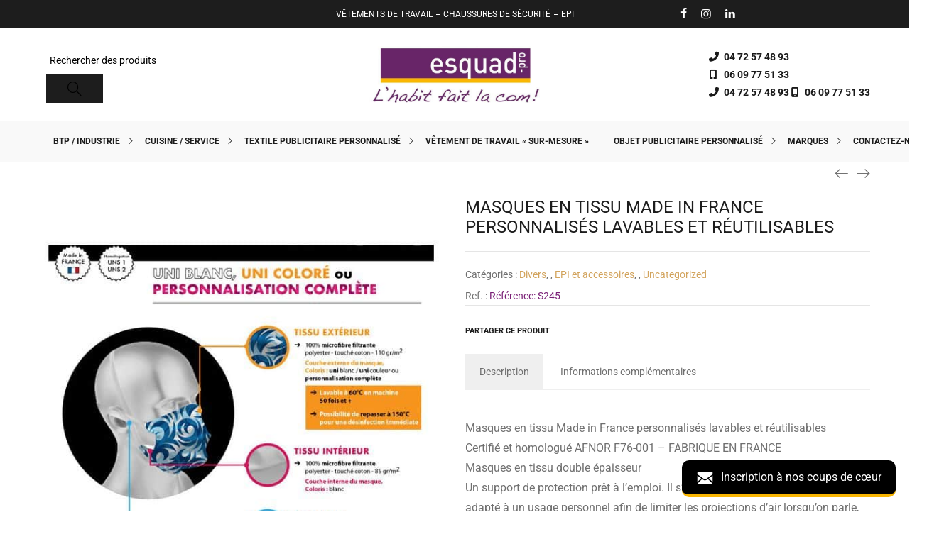

--- FILE ---
content_type: text/html; charset=UTF-8
request_url: https://esquad-pro.com/objet-publicitaire-personnalise/divers/masques-en-tissu-made-in-france-personnalises-lavables-et-reutilisables/
body_size: 435010
content:
 <!DOCTYPE html>
<html lang="fr-FR" itemscope itemtype="//schema.org/WebPage">
<head>
    <meta charset="UTF-8">
    <link rel="profile" href="//gmpg.org/xfn/11">
    <meta name="apple-mobile-web-app-capable" content="yes" />
    <meta name='robots' content='index, follow, max-image-preview:large, max-snippet:-1, max-video-preview:-1' />
<meta name="viewport" content="user-scalable=no, width=device-width, initial-scale=1.0"><meta name="apple-mobile-web-app-capable" content="yes">
	<!-- This site is optimized with the Yoast SEO plugin v26.7 - https://yoast.com/wordpress/plugins/seo/ -->
	<title>Masques en tissu Made in France personnalisés lavables et réutilisables - Esquad Pro</title>
	<link rel="canonical" href="https://esquad-pro.com/objet-publicitaire-personnalise/divers/masques-en-tissu-made-in-france-personnalises-lavables-et-reutilisables/" />
	<meta property="og:locale" content="fr_FR" />
	<meta property="og:type" content="article" />
	<meta property="og:title" content="Masques en tissu Made in France personnalisés lavables et réutilisables - Esquad Pro" />
	<meta property="og:description" content="Masques en tissu Made in France personnalisés lavables et réutilisables Certifié et homologué AFNOR F76-001 &#8211; FABRIQUE EN FRANCE Masques en tissu double épaisseur Un support de protection prêt à l’emploi. [&hellip;]" />
	<meta property="og:url" content="https://esquad-pro.com/objet-publicitaire-personnalise/divers/masques-en-tissu-made-in-france-personnalises-lavables-et-reutilisables/" />
	<meta property="og:site_name" content="Esquad Pro" />
	<meta property="article:modified_time" content="2021-09-03T08:53:30+00:00" />
	<meta property="og:image" content="https://esquad-pro.com/wp-content/uploads/2021/03/masque-en-tissu-reutilisable-ref-s245.jpg" />
	<meta property="og:image:width" content="600" />
	<meta property="og:image:height" content="600" />
	<meta property="og:image:type" content="image/jpeg" />
	<meta name="twitter:card" content="summary_large_image" />
	<meta name="twitter:label1" content="Durée de lecture estimée" />
	<meta name="twitter:data1" content="1 minute" />
	<script type="application/ld+json" class="yoast-schema-graph">{"@context":"https://schema.org","@graph":[{"@type":"WebPage","@id":"https://esquad-pro.com/objet-publicitaire-personnalise/divers/masques-en-tissu-made-in-france-personnalises-lavables-et-reutilisables/","url":"https://esquad-pro.com/objet-publicitaire-personnalise/divers/masques-en-tissu-made-in-france-personnalises-lavables-et-reutilisables/","name":"Masques en tissu Made in France personnalisés lavables et réutilisables - Esquad Pro","isPartOf":{"@id":"https://esquad-pro.com/#website"},"primaryImageOfPage":{"@id":"https://esquad-pro.com/objet-publicitaire-personnalise/divers/masques-en-tissu-made-in-france-personnalises-lavables-et-reutilisables/#primaryimage"},"image":{"@id":"https://esquad-pro.com/objet-publicitaire-personnalise/divers/masques-en-tissu-made-in-france-personnalises-lavables-et-reutilisables/#primaryimage"},"thumbnailUrl":"https://esquad-pro.com/wp-content/uploads/2021/03/masque-en-tissu-reutilisable-ref-s245.jpg","datePublished":"2021-03-31T10:02:10+00:00","dateModified":"2021-09-03T08:53:30+00:00","breadcrumb":{"@id":"https://esquad-pro.com/objet-publicitaire-personnalise/divers/masques-en-tissu-made-in-france-personnalises-lavables-et-reutilisables/#breadcrumb"},"inLanguage":"fr-FR","potentialAction":[{"@type":"ReadAction","target":["https://esquad-pro.com/objet-publicitaire-personnalise/divers/masques-en-tissu-made-in-france-personnalises-lavables-et-reutilisables/"]}]},{"@type":"ImageObject","inLanguage":"fr-FR","@id":"https://esquad-pro.com/objet-publicitaire-personnalise/divers/masques-en-tissu-made-in-france-personnalises-lavables-et-reutilisables/#primaryimage","url":"https://esquad-pro.com/wp-content/uploads/2021/03/masque-en-tissu-reutilisable-ref-s245.jpg","contentUrl":"https://esquad-pro.com/wp-content/uploads/2021/03/masque-en-tissu-reutilisable-ref-s245.jpg","width":600,"height":600,"caption":"masque_tissu"},{"@type":"BreadcrumbList","@id":"https://esquad-pro.com/objet-publicitaire-personnalise/divers/masques-en-tissu-made-in-france-personnalises-lavables-et-reutilisables/#breadcrumb","itemListElement":[{"@type":"ListItem","position":1,"name":"Accueil","item":"https://esquad-pro.com/"},{"@type":"ListItem","position":2,"name":"Boutique","item":"https://esquad-pro.com/shop-2/"},{"@type":"ListItem","position":3,"name":"Objet Publicitaire Personnalisé","item":"https://esquad-pro.com/objet-publicitaire-personnalise/"},{"@type":"ListItem","position":4,"name":"Divers","item":"https://esquad-pro.com/objet-publicitaire-personnalise/divers/"},{"@type":"ListItem","position":5,"name":"Masques en tissu Made in France personnalisés lavables et réutilisables"}]},{"@type":"WebSite","@id":"https://esquad-pro.com/#website","url":"https://esquad-pro.com/","name":"Esquad Pro","description":"L&#039;habit fait la com!","publisher":{"@id":"https://esquad-pro.com/#organization"},"potentialAction":[{"@type":"SearchAction","target":{"@type":"EntryPoint","urlTemplate":"https://esquad-pro.com/?s={search_term_string}"},"query-input":{"@type":"PropertyValueSpecification","valueRequired":true,"valueName":"search_term_string"}}],"inLanguage":"fr-FR"},{"@type":"Organization","@id":"https://esquad-pro.com/#organization","name":"Esquad Pro","url":"https://esquad-pro.com/","logo":{"@type":"ImageObject","inLanguage":"fr-FR","@id":"https://esquad-pro.com/#/schema/logo/image/","url":"https://esquad-pro.com/wp-content/uploads/2021/03/logo-esquad-pro.jpg","contentUrl":"https://esquad-pro.com/wp-content/uploads/2021/03/logo-esquad-pro.jpg","width":200,"height":46,"caption":"Esquad Pro"},"image":{"@id":"https://esquad-pro.com/#/schema/logo/image/"}}]}</script>
	<!-- / Yoast SEO plugin. -->


<link rel='dns-prefetch' href='//ajax.googleapis.com' />
<link rel='dns-prefetch' href='//www.googletagmanager.com' />
<link rel="alternate" type="application/rss+xml" title="Esquad Pro &raquo; Flux" href="https://esquad-pro.com/feed/" />
<link rel="alternate" type="application/rss+xml" title="Esquad Pro &raquo; Flux des commentaires" href="https://esquad-pro.com/comments/feed/" />
<link rel="alternate" title="oEmbed (JSON)" type="application/json+oembed" href="https://esquad-pro.com/wp-json/oembed/1.0/embed?url=https%3A%2F%2Fesquad-pro.com%2Fobjet-publicitaire-personnalise%2Fdivers%2Fmasques-en-tissu-made-in-france-personnalises-lavables-et-reutilisables%2F" />
<link rel="alternate" title="oEmbed (XML)" type="text/xml+oembed" href="https://esquad-pro.com/wp-json/oembed/1.0/embed?url=https%3A%2F%2Fesquad-pro.com%2Fobjet-publicitaire-personnalise%2Fdivers%2Fmasques-en-tissu-made-in-france-personnalises-lavables-et-reutilisables%2F&#038;format=xml" />
<style id='wp-img-auto-sizes-contain-inline-css' type='text/css'>
img:is([sizes=auto i],[sizes^="auto," i]){contain-intrinsic-size:3000px 1500px}
/*# sourceURL=wp-img-auto-sizes-contain-inline-css */
</style>
<link data-minify="1" rel='stylesheet' id='woolentor-product-grid-modern-css' href='https://esquad-pro.com/wp-content/cache/min/1/wp-content/plugins/woolentor-addons/assets/css/product-grid/modern.css?ver=1763975062' type='text/css' media='all' />
<link data-minify="1" rel='stylesheet' id='woolentor-product-grid-luxury-css' href='https://esquad-pro.com/wp-content/cache/min/1/wp-content/plugins/woolentor-addons/assets/css/product-grid/luxury.css?ver=1763975062' type='text/css' media='all' />
<link data-minify="1" rel='stylesheet' id='woolentor-product-grid-editorial-css' href='https://esquad-pro.com/wp-content/cache/min/1/wp-content/plugins/woolentor-addons/assets/css/product-grid/editorial.css?ver=1763975062' type='text/css' media='all' />
<link data-minify="1" rel='stylesheet' id='woolentor-product-grid-magazine-css' href='https://esquad-pro.com/wp-content/cache/min/1/wp-content/plugins/woolentor-addons/assets/css/product-grid/magazine.css?ver=1763975062' type='text/css' media='all' />
<style id='wp-emoji-styles-inline-css' type='text/css'>

	img.wp-smiley, img.emoji {
		display: inline !important;
		border: none !important;
		box-shadow: none !important;
		height: 1em !important;
		width: 1em !important;
		margin: 0 0.07em !important;
		vertical-align: -0.1em !important;
		background: none !important;
		padding: 0 !important;
	}
/*# sourceURL=wp-emoji-styles-inline-css */
</style>
<link rel='stylesheet' id='wp-block-library-css' href='https://esquad-pro.com/wp-includes/css/dist/block-library/style.min.css?ver=6.9' type='text/css' media='all' />
<style id='wp-block-library-theme-inline-css' type='text/css'>
.wp-block-audio :where(figcaption){color:#555;font-size:13px;text-align:center}.is-dark-theme .wp-block-audio :where(figcaption){color:#ffffffa6}.wp-block-audio{margin:0 0 1em}.wp-block-code{border:1px solid #ccc;border-radius:4px;font-family:Menlo,Consolas,monaco,monospace;padding:.8em 1em}.wp-block-embed :where(figcaption){color:#555;font-size:13px;text-align:center}.is-dark-theme .wp-block-embed :where(figcaption){color:#ffffffa6}.wp-block-embed{margin:0 0 1em}.blocks-gallery-caption{color:#555;font-size:13px;text-align:center}.is-dark-theme .blocks-gallery-caption{color:#ffffffa6}:root :where(.wp-block-image figcaption){color:#555;font-size:13px;text-align:center}.is-dark-theme :root :where(.wp-block-image figcaption){color:#ffffffa6}.wp-block-image{margin:0 0 1em}.wp-block-pullquote{border-bottom:4px solid;border-top:4px solid;color:currentColor;margin-bottom:1.75em}.wp-block-pullquote :where(cite),.wp-block-pullquote :where(footer),.wp-block-pullquote__citation{color:currentColor;font-size:.8125em;font-style:normal;text-transform:uppercase}.wp-block-quote{border-left:.25em solid;margin:0 0 1.75em;padding-left:1em}.wp-block-quote cite,.wp-block-quote footer{color:currentColor;font-size:.8125em;font-style:normal;position:relative}.wp-block-quote:where(.has-text-align-right){border-left:none;border-right:.25em solid;padding-left:0;padding-right:1em}.wp-block-quote:where(.has-text-align-center){border:none;padding-left:0}.wp-block-quote.is-large,.wp-block-quote.is-style-large,.wp-block-quote:where(.is-style-plain){border:none}.wp-block-search .wp-block-search__label{font-weight:700}.wp-block-search__button{border:1px solid #ccc;padding:.375em .625em}:where(.wp-block-group.has-background){padding:1.25em 2.375em}.wp-block-separator.has-css-opacity{opacity:.4}.wp-block-separator{border:none;border-bottom:2px solid;margin-left:auto;margin-right:auto}.wp-block-separator.has-alpha-channel-opacity{opacity:1}.wp-block-separator:not(.is-style-wide):not(.is-style-dots){width:100px}.wp-block-separator.has-background:not(.is-style-dots){border-bottom:none;height:1px}.wp-block-separator.has-background:not(.is-style-wide):not(.is-style-dots){height:2px}.wp-block-table{margin:0 0 1em}.wp-block-table td,.wp-block-table th{word-break:normal}.wp-block-table :where(figcaption){color:#555;font-size:13px;text-align:center}.is-dark-theme .wp-block-table :where(figcaption){color:#ffffffa6}.wp-block-video :where(figcaption){color:#555;font-size:13px;text-align:center}.is-dark-theme .wp-block-video :where(figcaption){color:#ffffffa6}.wp-block-video{margin:0 0 1em}:root :where(.wp-block-template-part.has-background){margin-bottom:0;margin-top:0;padding:1.25em 2.375em}
/*# sourceURL=/wp-includes/css/dist/block-library/theme.min.css */
</style>
<style id='classic-theme-styles-inline-css' type='text/css'>
/*! This file is auto-generated */
.wp-block-button__link{color:#fff;background-color:#32373c;border-radius:9999px;box-shadow:none;text-decoration:none;padding:calc(.667em + 2px) calc(1.333em + 2px);font-size:1.125em}.wp-block-file__button{background:#32373c;color:#fff;text-decoration:none}
/*# sourceURL=/wp-includes/css/classic-themes.min.css */
</style>
<style id='safe-svg-svg-icon-style-inline-css' type='text/css'>
.safe-svg-cover{text-align:center}.safe-svg-cover .safe-svg-inside{display:inline-block;max-width:100%}.safe-svg-cover svg{fill:currentColor;height:100%;max-height:100%;max-width:100%;width:100%}

/*# sourceURL=https://esquad-pro.com/wp-content/plugins/safe-svg/dist/safe-svg-block-frontend.css */
</style>
<link data-minify="1" rel='stylesheet' id='woolentor-block-common-css' href='https://esquad-pro.com/wp-content/cache/min/1/wp-content/plugins/woolentor-addons/woolentor-blocks/assets/css/common-style.css?ver=1759407298' type='text/css' media='all' />
<link data-minify="1" rel='stylesheet' id='woolentor-block-default-css' href='https://esquad-pro.com/wp-content/cache/min/1/wp-content/plugins/woolentor-addons/woolentor-blocks/assets/css/style-index.css?ver=1759407298' type='text/css' media='all' />
<style id='global-styles-inline-css' type='text/css'>
:root{--wp--preset--aspect-ratio--square: 1;--wp--preset--aspect-ratio--4-3: 4/3;--wp--preset--aspect-ratio--3-4: 3/4;--wp--preset--aspect-ratio--3-2: 3/2;--wp--preset--aspect-ratio--2-3: 2/3;--wp--preset--aspect-ratio--16-9: 16/9;--wp--preset--aspect-ratio--9-16: 9/16;--wp--preset--color--black: #000000;--wp--preset--color--cyan-bluish-gray: #abb8c3;--wp--preset--color--white: #ffffff;--wp--preset--color--pale-pink: #f78da7;--wp--preset--color--vivid-red: #cf2e2e;--wp--preset--color--luminous-vivid-orange: #ff6900;--wp--preset--color--luminous-vivid-amber: #fcb900;--wp--preset--color--light-green-cyan: #7bdcb5;--wp--preset--color--vivid-green-cyan: #00d084;--wp--preset--color--pale-cyan-blue: #8ed1fc;--wp--preset--color--vivid-cyan-blue: #0693e3;--wp--preset--color--vivid-purple: #9b51e0;--wp--preset--color--skudmart-theme-primary: #4241FF;--wp--preset--color--skudmart-theme-secondary: #212121;--wp--preset--color--strong-magenta: #a156b4;--wp--preset--color--light-grayish-magenta: #d0a5db;--wp--preset--color--very-light-gray: #eee;--wp--preset--color--very-dark-gray: #444;--wp--preset--gradient--vivid-cyan-blue-to-vivid-purple: linear-gradient(135deg,rgb(6,147,227) 0%,rgb(155,81,224) 100%);--wp--preset--gradient--light-green-cyan-to-vivid-green-cyan: linear-gradient(135deg,rgb(122,220,180) 0%,rgb(0,208,130) 100%);--wp--preset--gradient--luminous-vivid-amber-to-luminous-vivid-orange: linear-gradient(135deg,rgb(252,185,0) 0%,rgb(255,105,0) 100%);--wp--preset--gradient--luminous-vivid-orange-to-vivid-red: linear-gradient(135deg,rgb(255,105,0) 0%,rgb(207,46,46) 100%);--wp--preset--gradient--very-light-gray-to-cyan-bluish-gray: linear-gradient(135deg,rgb(238,238,238) 0%,rgb(169,184,195) 100%);--wp--preset--gradient--cool-to-warm-spectrum: linear-gradient(135deg,rgb(74,234,220) 0%,rgb(151,120,209) 20%,rgb(207,42,186) 40%,rgb(238,44,130) 60%,rgb(251,105,98) 80%,rgb(254,248,76) 100%);--wp--preset--gradient--blush-light-purple: linear-gradient(135deg,rgb(255,206,236) 0%,rgb(152,150,240) 100%);--wp--preset--gradient--blush-bordeaux: linear-gradient(135deg,rgb(254,205,165) 0%,rgb(254,45,45) 50%,rgb(107,0,62) 100%);--wp--preset--gradient--luminous-dusk: linear-gradient(135deg,rgb(255,203,112) 0%,rgb(199,81,192) 50%,rgb(65,88,208) 100%);--wp--preset--gradient--pale-ocean: linear-gradient(135deg,rgb(255,245,203) 0%,rgb(182,227,212) 50%,rgb(51,167,181) 100%);--wp--preset--gradient--electric-grass: linear-gradient(135deg,rgb(202,248,128) 0%,rgb(113,206,126) 100%);--wp--preset--gradient--midnight: linear-gradient(135deg,rgb(2,3,129) 0%,rgb(40,116,252) 100%);--wp--preset--font-size--small: 13px;--wp--preset--font-size--medium: 20px;--wp--preset--font-size--large: 36px;--wp--preset--font-size--x-large: 42px;--wp--preset--spacing--20: 0.44rem;--wp--preset--spacing--30: 0.67rem;--wp--preset--spacing--40: 1rem;--wp--preset--spacing--50: 1.5rem;--wp--preset--spacing--60: 2.25rem;--wp--preset--spacing--70: 3.38rem;--wp--preset--spacing--80: 5.06rem;--wp--preset--shadow--natural: 6px 6px 9px rgba(0, 0, 0, 0.2);--wp--preset--shadow--deep: 12px 12px 50px rgba(0, 0, 0, 0.4);--wp--preset--shadow--sharp: 6px 6px 0px rgba(0, 0, 0, 0.2);--wp--preset--shadow--outlined: 6px 6px 0px -3px rgb(255, 255, 255), 6px 6px rgb(0, 0, 0);--wp--preset--shadow--crisp: 6px 6px 0px rgb(0, 0, 0);}:where(.is-layout-flex){gap: 0.5em;}:where(.is-layout-grid){gap: 0.5em;}body .is-layout-flex{display: flex;}.is-layout-flex{flex-wrap: wrap;align-items: center;}.is-layout-flex > :is(*, div){margin: 0;}body .is-layout-grid{display: grid;}.is-layout-grid > :is(*, div){margin: 0;}:where(.wp-block-columns.is-layout-flex){gap: 2em;}:where(.wp-block-columns.is-layout-grid){gap: 2em;}:where(.wp-block-post-template.is-layout-flex){gap: 1.25em;}:where(.wp-block-post-template.is-layout-grid){gap: 1.25em;}.has-black-color{color: var(--wp--preset--color--black) !important;}.has-cyan-bluish-gray-color{color: var(--wp--preset--color--cyan-bluish-gray) !important;}.has-white-color{color: var(--wp--preset--color--white) !important;}.has-pale-pink-color{color: var(--wp--preset--color--pale-pink) !important;}.has-vivid-red-color{color: var(--wp--preset--color--vivid-red) !important;}.has-luminous-vivid-orange-color{color: var(--wp--preset--color--luminous-vivid-orange) !important;}.has-luminous-vivid-amber-color{color: var(--wp--preset--color--luminous-vivid-amber) !important;}.has-light-green-cyan-color{color: var(--wp--preset--color--light-green-cyan) !important;}.has-vivid-green-cyan-color{color: var(--wp--preset--color--vivid-green-cyan) !important;}.has-pale-cyan-blue-color{color: var(--wp--preset--color--pale-cyan-blue) !important;}.has-vivid-cyan-blue-color{color: var(--wp--preset--color--vivid-cyan-blue) !important;}.has-vivid-purple-color{color: var(--wp--preset--color--vivid-purple) !important;}.has-black-background-color{background-color: var(--wp--preset--color--black) !important;}.has-cyan-bluish-gray-background-color{background-color: var(--wp--preset--color--cyan-bluish-gray) !important;}.has-white-background-color{background-color: var(--wp--preset--color--white) !important;}.has-pale-pink-background-color{background-color: var(--wp--preset--color--pale-pink) !important;}.has-vivid-red-background-color{background-color: var(--wp--preset--color--vivid-red) !important;}.has-luminous-vivid-orange-background-color{background-color: var(--wp--preset--color--luminous-vivid-orange) !important;}.has-luminous-vivid-amber-background-color{background-color: var(--wp--preset--color--luminous-vivid-amber) !important;}.has-light-green-cyan-background-color{background-color: var(--wp--preset--color--light-green-cyan) !important;}.has-vivid-green-cyan-background-color{background-color: var(--wp--preset--color--vivid-green-cyan) !important;}.has-pale-cyan-blue-background-color{background-color: var(--wp--preset--color--pale-cyan-blue) !important;}.has-vivid-cyan-blue-background-color{background-color: var(--wp--preset--color--vivid-cyan-blue) !important;}.has-vivid-purple-background-color{background-color: var(--wp--preset--color--vivid-purple) !important;}.has-black-border-color{border-color: var(--wp--preset--color--black) !important;}.has-cyan-bluish-gray-border-color{border-color: var(--wp--preset--color--cyan-bluish-gray) !important;}.has-white-border-color{border-color: var(--wp--preset--color--white) !important;}.has-pale-pink-border-color{border-color: var(--wp--preset--color--pale-pink) !important;}.has-vivid-red-border-color{border-color: var(--wp--preset--color--vivid-red) !important;}.has-luminous-vivid-orange-border-color{border-color: var(--wp--preset--color--luminous-vivid-orange) !important;}.has-luminous-vivid-amber-border-color{border-color: var(--wp--preset--color--luminous-vivid-amber) !important;}.has-light-green-cyan-border-color{border-color: var(--wp--preset--color--light-green-cyan) !important;}.has-vivid-green-cyan-border-color{border-color: var(--wp--preset--color--vivid-green-cyan) !important;}.has-pale-cyan-blue-border-color{border-color: var(--wp--preset--color--pale-cyan-blue) !important;}.has-vivid-cyan-blue-border-color{border-color: var(--wp--preset--color--vivid-cyan-blue) !important;}.has-vivid-purple-border-color{border-color: var(--wp--preset--color--vivid-purple) !important;}.has-vivid-cyan-blue-to-vivid-purple-gradient-background{background: var(--wp--preset--gradient--vivid-cyan-blue-to-vivid-purple) !important;}.has-light-green-cyan-to-vivid-green-cyan-gradient-background{background: var(--wp--preset--gradient--light-green-cyan-to-vivid-green-cyan) !important;}.has-luminous-vivid-amber-to-luminous-vivid-orange-gradient-background{background: var(--wp--preset--gradient--luminous-vivid-amber-to-luminous-vivid-orange) !important;}.has-luminous-vivid-orange-to-vivid-red-gradient-background{background: var(--wp--preset--gradient--luminous-vivid-orange-to-vivid-red) !important;}.has-very-light-gray-to-cyan-bluish-gray-gradient-background{background: var(--wp--preset--gradient--very-light-gray-to-cyan-bluish-gray) !important;}.has-cool-to-warm-spectrum-gradient-background{background: var(--wp--preset--gradient--cool-to-warm-spectrum) !important;}.has-blush-light-purple-gradient-background{background: var(--wp--preset--gradient--blush-light-purple) !important;}.has-blush-bordeaux-gradient-background{background: var(--wp--preset--gradient--blush-bordeaux) !important;}.has-luminous-dusk-gradient-background{background: var(--wp--preset--gradient--luminous-dusk) !important;}.has-pale-ocean-gradient-background{background: var(--wp--preset--gradient--pale-ocean) !important;}.has-electric-grass-gradient-background{background: var(--wp--preset--gradient--electric-grass) !important;}.has-midnight-gradient-background{background: var(--wp--preset--gradient--midnight) !important;}.has-small-font-size{font-size: var(--wp--preset--font-size--small) !important;}.has-medium-font-size{font-size: var(--wp--preset--font-size--medium) !important;}.has-large-font-size{font-size: var(--wp--preset--font-size--large) !important;}.has-x-large-font-size{font-size: var(--wp--preset--font-size--x-large) !important;}
:where(.wp-block-post-template.is-layout-flex){gap: 1.25em;}:where(.wp-block-post-template.is-layout-grid){gap: 1.25em;}
:where(.wp-block-term-template.is-layout-flex){gap: 1.25em;}:where(.wp-block-term-template.is-layout-grid){gap: 1.25em;}
:where(.wp-block-columns.is-layout-flex){gap: 2em;}:where(.wp-block-columns.is-layout-grid){gap: 2em;}
:root :where(.wp-block-pullquote){font-size: 1.5em;line-height: 1.6;}
/*# sourceURL=global-styles-inline-css */
</style>
<link rel='stylesheet' id='photoswipe-css' href='https://esquad-pro.com/wp-content/plugins/woocommerce/assets/css/photoswipe/photoswipe.min.css?ver=10.4.3' type='text/css' media='all' />
<link rel='stylesheet' id='photoswipe-default-skin-css' href='https://esquad-pro.com/wp-content/plugins/woocommerce/assets/css/photoswipe/default-skin/default-skin.min.css?ver=10.4.3' type='text/css' media='all' />
<style id='woocommerce-inline-inline-css' type='text/css'>
.woocommerce form .form-row .required { visibility: visible; }
/*# sourceURL=woocommerce-inline-inline-css */
</style>
<link data-minify="1" rel='stylesheet' id='woolentor-ajax-search-css' href='https://esquad-pro.com/wp-content/cache/min/1/wp-content/plugins/woolentor-addons/assets/addons/ajax-search/css/ajax-search.css?ver=1759407298' type='text/css' media='all' />
<link data-minify="1" rel='stylesheet' id='font-awesome-css' href='https://esquad-pro.com/wp-content/cache/min/1/wp-content/plugins/elementor/assets/lib/font-awesome/css/font-awesome.min.css?ver=1759407298' type='text/css' media='all' />
<style id='font-awesome-inline-css' type='text/css'>
[data-font="FontAwesome"]:before {font-family: 'FontAwesome' !important;content: attr(data-icon) !important;speak: none !important;font-weight: normal !important;font-variant: normal !important;text-transform: none !important;line-height: 1 !important;font-style: normal !important;-webkit-font-smoothing: antialiased !important;-moz-osx-font-smoothing: grayscale !important;}
/*# sourceURL=font-awesome-inline-css */
</style>
<link data-minify="1" rel='stylesheet' id='simple-line-icons-wl-css' href='https://esquad-pro.com/wp-content/cache/min/1/wp-content/plugins/woolentor-addons/assets/css/simple-line-icons.css?ver=1759407298' type='text/css' media='all' />
<link data-minify="1" rel='stylesheet' id='htflexboxgrid-css' href='https://esquad-pro.com/wp-content/cache/min/1/wp-content/plugins/woolentor-addons/assets/css/htflexboxgrid.css?ver=1759407298' type='text/css' media='all' />
<link data-minify="1" rel='stylesheet' id='slick-css' href='https://esquad-pro.com/wp-content/cache/min/1/wp-content/plugins/woolentor-addons/assets/css/slick.css?ver=1759407298' type='text/css' media='all' />
<link data-minify="1" rel='stylesheet' id='woolentor-widgets-css' href='https://esquad-pro.com/wp-content/cache/min/1/wp-content/plugins/woolentor-addons/assets/css/woolentor-widgets.css?ver=1759407298' type='text/css' media='all' />
<link data-minify="1" rel='stylesheet' id='woolentor-quickview-css' href='https://esquad-pro.com/wp-content/cache/min/1/wp-content/plugins/woolentor-addons/includes/modules/quickview/assets/css/frontend.css?ver=1759407298' type='text/css' media='all' />
<link data-minify="1" rel='stylesheet' id='yith_wccl_frontend-css' href='https://esquad-pro.com/wp-content/cache/min/1/wp-content/plugins/yith-color-and-label-variations-for-woocommerce/assets/css/frontend.css?ver=1759409131' type='text/css' media='all' />
<style id='yith_wccl_frontend-inline-css' type='text/css'>
:root{
	--yith-wccl-form-colors_border: #ffffff;
	--yith-wccl-form-colors_accent: #448a85;
	--yith-wccl-form-colors-accent-hover: rgba(68,138,133,0.4);
	--yith-wccl-customization-color-swatches-size: 25px;
	--yith-wccl-customization-color-swatches-border-radius: 25px;
	--yith-wccl-customization-option-border-radius: 25px;
}
/*# sourceURL=yith_wccl_frontend-inline-css */
</style>
<link data-minify="1" rel='stylesheet' id='skudmart-font-lastudioicon-css' href='https://esquad-pro.com/wp-content/cache/min/1/wp-content/themes/skudmart/assets/css/lastudioicon.min.css?ver=1759407298' type='text/css' media='all' />
<link rel='stylesheet' id='skudmart-extra-elementor-css' href='https://esquad-pro.com/wp-content/themes/skudmart/assets/css/lastudio-elements.min.css?ver=1.2.6' type='text/css' media='all' />
<link rel='stylesheet' id='skudmart-theme-css' href='https://esquad-pro.com/wp-content/themes/skudmart/style.min.css?ver=1.2.6' type='text/css' media='all' />
<link rel='stylesheet' id='skudmart-woocommerce-css' href='https://esquad-pro.com/wp-content/themes/skudmart/assets/css/woocommerce.min.css?ver=1.2.6' type='text/css' media='all' />
<style id='skudmart-woocommerce-inline-css' type='text/css'>
.lds-ripple{display:inline-block;position:relative;width:64px;height:64px}.lds-ripple div{position:absolute;border:4px solid #fff;opacity:1;border-radius:50%;animation:lds-ripple 1s cubic-bezier(0,0.2,0.8,1) infinite}.lds-ripple div:nth-child(2){animation-delay:-0.5s}@keyframes lds-ripple{0%{top:28px;left:28px;width:0;height:0;opacity:1}100%{top:-1px;left:-1px;width:58px;height:58px;opacity:0}}.site-loading .la-image-loading{opacity:1;visibility:visible}.la-image-loading.spinner-custom .content{width:100px;margin-top:-50px;height:100px;margin-left:-50px;text-align:center}.la-image-loading.spinner-custom .content img{width:auto;margin:0 auto}.site-loading #outer-wrap.site{opacity:0;transition:all .3s ease-in-out}#outer-wrap.site{opacity:1}.la-image-loading{opacity:0;position:fixed;z-index:999999;left:0;top:0;right:0;bottom:0;background:#fff;overflow:hidden;transition:all .3s ease-in-out;-webkit-transition:all .3s ease-in-out;visibility:hidden}.la-image-loading .content{position:absolute;width:50px;height:50px;top:50%;left:50%;margin-left:-25px;margin-top:-25px}.la-loader.spinner1{width:40px;height:40px;margin:5px;display:block;box-shadow:0 0 20px 0 rgba(0,0,0,0.15);-webkit-box-shadow:0 0 20px 0 rgba(0,0,0,0.15);-webkit-animation:la-rotateplane 1.2s infinite ease-in-out;animation:la-rotateplane 1.2s infinite ease-in-out;border-radius:3px;-moz-border-radius:3px;-webkit-border-radius:3px}.la-loader.spinner2{width:40px;height:40px;margin:5px;box-shadow:0 0 20px 0 rgba(0,0,0,0.15);-webkit-box-shadow:0 0 20px 0 rgba(0,0,0,0.15);border-radius:100%;-webkit-animation:la-scaleout 1.0s infinite ease-in-out;animation:la-scaleout 1.0s infinite ease-in-out}.la-loader.spinner3{margin:15px 0 0 -10px;width:70px;text-align:center}.la-loader.spinner3 [class*="bounce"]{width:18px;height:18px;box-shadow:0 0 20px 0 rgba(0,0,0,0.15);-webkit-box-shadow:0 0 20px 0 rgba(0,0,0,0.15);border-radius:100%;display:inline-block;-webkit-animation:la-bouncedelay 1.4s infinite ease-in-out;animation:la-bouncedelay 1.4s infinite ease-in-out;-webkit-animation-fill-mode:both;animation-fill-mode:both}.la-loader.spinner3 .bounce1{-webkit-animation-delay:-.32s;animation-delay:-.32s}.la-loader.spinner3 .bounce2{-webkit-animation-delay:-.16s;animation-delay:-.16s}.la-loader.spinner4{margin:5px;width:40px;height:40px;text-align:center;-webkit-animation:la-rotate 2.0s infinite linear;animation:la-rotate 2.0s infinite linear}.la-loader.spinner4 [class*="dot"]{width:60%;height:60%;display:inline-block;position:absolute;top:0;border-radius:100%;-webkit-animation:la-bounce 2.0s infinite ease-in-out;animation:la-bounce 2.0s infinite ease-in-out;box-shadow:0 0 20px 0 rgba(0,0,0,0.15);-webkit-box-shadow:0 0 20px 0 rgba(0,0,0,0.15)}.la-loader.spinner4 .dot2{top:auto;bottom:0;-webkit-animation-delay:-1.0s;animation-delay:-1.0s}.la-loader.spinner5{margin:5px;width:40px;height:40px}.la-loader.spinner5 div{width:33%;height:33%;float:left;-webkit-animation:la-cubeGridScaleDelay 1.3s infinite ease-in-out;animation:la-cubeGridScaleDelay 1.3s infinite ease-in-out}.la-loader.spinner5 div:nth-child(1),.la-loader.spinner5 div:nth-child(5),.la-loader.spinner5 div:nth-child(9){-webkit-animation-delay:.2s;animation-delay:.2s}.la-loader.spinner5 div:nth-child(2),.la-loader.spinner5 div:nth-child(6){-webkit-animation-delay:.3s;animation-delay:.3s}.la-loader.spinner5 div:nth-child(3){-webkit-animation-delay:.4s;animation-delay:.4s}.la-loader.spinner5 div:nth-child(4),.la-loader.spinner5 div:nth-child(8){-webkit-animation-delay:.1s;animation-delay:.1s}.la-loader.spinner5 div:nth-child(7){-webkit-animation-delay:0s;animation-delay:0s}@-webkit-keyframes la-rotateplane{0%{-webkit-transform:perspective(120px)}50%{-webkit-transform:perspective(120px) rotateY(180deg)}100%{-webkit-transform:perspective(120px) rotateY(180deg) rotateX(180deg)}}@keyframes la-rotateplane{0%{transform:perspective(120px) rotateX(0deg) rotateY(0deg)}50%{transform:perspective(120px) rotateX(-180.1deg) rotateY(0deg)}100%{transform:perspective(120px) rotateX(-180deg) rotateY(-179.9deg)}}@-webkit-keyframes la-scaleout{0%{-webkit-transform:scale(0)}100%{-webkit-transform:scale(1);opacity:0}}@keyframes la-scaleout{0%{transform:scale(0);-webkit-transform:scale(0)}100%{transform:scale(1);-webkit-transform:scale(1);opacity:0}}@-webkit-keyframes la-bouncedelay{0%,80%,100%{-webkit-transform:scale(0)}40%{-webkit-transform:scale(1)}}@keyframes la-bouncedelay{0%,80%,100%{transform:scale(0)}40%{transform:scale(1)}}@-webkit-keyframes la-rotate{100%{-webkit-transform:rotate(360deg)}}@keyframes la-rotate{100%{transform:rotate(360deg);-webkit-transform:rotate(360deg)}}@-webkit-keyframes la-bounce{0%,100%{-webkit-transform:scale(0)}50%{-webkit-transform:scale(1)}}@keyframes la-bounce{0%,100%{transform:scale(0)}50%{transform:scale(1)}}@-webkit-keyframes la-cubeGridScaleDelay{0%{-webkit-transform:scale3d(1,1,1)}35%{-webkit-transform:scale3d(0,0,1)}70%{-webkit-transform:scale3d(1,1,1)}100%{-webkit-transform:scale3d(1,1,1)}}@keyframes la-cubeGridScaleDelay{0%{transform:scale3d(1,1,1)}35%{transform:scale3d(0,0,1)}70%{transform:scale3d(1,1,1)}100%{transform:scale3d(1,1,1)}}.la-loader.spinner1,.la-loader.spinner2,.la-loader.spinner3 [class*="bounce"],.la-loader.spinner4 [class*="dot"],.la-loader.spinner5 div{background-color:#D2A35C}@media(min-width:600px){body.enable-footer-bars{padding-bottom:0}.footer-handheld-footer-bar{opacity:0 !important;visibility:hidden !important}}.section-page-header .page-title{color:#1d1d1d}.section-page-header{color:#1d1d1d}.section-page-header a{color:#1d1d1d}.section-page-header a:hover{color:#D2A35C}.la-ajax-searchform.searching .search-form .search-button:before{border-top-color:#D2A35C;border-bottom-color:#D2A35C}.pagination_ajax_loadmore a:hover{background-color:#D2A35C;color:#fff}.tparrows.arrow-01:hover{background-color:#D2A35C}.lastudio-carousel .lastudio-arrow{color:#D2A35C;border-color:#D2A35C}.lastudio-carousel .lastudio-arrow:hover{background-color:#D2A35C;border-color:#D2A35C;color:#fff}.la-isotope-loading span{box-shadow:2px 2px 1px #D2A35C}table th,table td{border-color:#ebebeb}.gallery-caption{color:#1d1d1d}a:hover{color:#D2A35C}a.light:hover{color:#D2A35C}blockquote{border-color:#1d1d1d}hr{border-color:#ebebeb}form input[type="text"],form input[type="password"],form input[type="email"],form input[type="url"],form input[type="date"],form input[type="month"],form input[type="time"],form input[type="datetime"],form input[type="datetime-local"],form input[type="week"],form input[type="number"],form input[type="search"],form input[type="tel"],form input[type="color"],form select,form textarea{color:#1d1d1d;border-color:#ebebeb}form input:not([type]){border-color:#ebebeb}select{border-color:#ebebeb}form legend{border-color:#ebebeb}input[type="button"],input[type="reset"],input[type="submit"],button[type="submit"],.button{background-color:#1d1d1d}input[type="button"]:hover,input[type="reset"]:hover,input[type="submit"]:hover,button[type="submit"]:hover,.button:hover{background-color:#D2A35C;border-color:#D2A35C}.lahb-wrap .lahb-nav-wrap .menu li.current ul li a:hover,.lahb-wrap .lahb-nav-wrap .menu ul.sub-menu li.current >a,.lahb-wrap .lahb-nav-wrap .menu ul li.menu-item:hover >a{color:#D2A35C}.lahb-nav-wrap .menu >li.current >a{color:#D2A35C}.lahb-modal-login #user-logged .author-avatar img{border-color:#D2A35C}.la-sharing-single-posts .social--sharing{color:#1d1d1d}.section-related-posts .related-posts-heading{border-bottom-color:#ebebeb}.widget-title{border-color:#ebebeb}.widget_calendar table #today{background-color:#D2A35C}.widget_recent_entries .pr-item{border-color:#ebebeb}.widget_recent_entries .pr-item--right .post-date{color:#979797}.widget_product_tag_cloud:not(.la_product_tag_cloud) a{border-color:#ebebeb;color:#1d1d1d}.widget_product_tag_cloud:not(.la_product_tag_cloud) .active a,.widget_product_tag_cloud:not(.la_product_tag_cloud) a:hover{border-color:#1d1d1d;background-color:#1d1d1d;color:#fff}.la-pagination ul .page-numbers{color:#1d1d1d}.comments-title,.comment-reply-title{border-color:#ebebeb}.comment-list .comment-container:before{border-color:#ebebeb}.commentlist .comment-text{color:#1d1d1d}.commentlist .woocommerce-review__published-date{color:#979797}.search-form .search-button:hover{color:#D2A35C}.searchform-fly-overlay.searched{color:#1d1d1d}.lastudio-posts .lastudio-more-wrap .lastudio-more{color:#1d1d1d}.lastudio-posts .lastudio-more-wrap .lastudio-more:hover{background-color:#D2A35C;border-color:#D2A35C}.lastudio-posts .post-meta{color:#1d1d1d}.lastudio-advance-carousel-layout-icon .lastudio-carousel__item .lastudio-carousel__item-link:before{background-color:#D2A35C}.lastudio-advance-carousel-layout-icon .lastudio-carousel__item .lastudio-carousel__icon{color:#D2A35C}.lastudio-team-member__item .lastudio-images-layout__link:after{background-color:#D2A35C}.lastudio-team-member__socials .item--social a:hover{background-color:#D2A35C}.preset-type-7.lastudio-team-member .lastudio-team-member__inner-box{color:#979797}.preset-type-7.lastudio-team-member .lastudio-team-member__socials{color:#979797}.preset-type-7.lastudio-team-member .lastudio-team-member__item:hover .lastudio-team-member__inner-box{background-color:#D2A35C}.preset-type-8.lastudio-team-member .item--social a:hover{color:#D2A35C}.playout-grid.preset-type-4 .lastudio-portfolio__button{color:#1d1d1d}.playout-grid.preset-type-4 .lastudio-portfolio__button:hover{background-color:#D2A35C;color:#fff}.playout-grid.preset-type-6 .lastudio-portfolio__item:hover .lastudio-portfolio__button{color:#D2A35C}.playout-grid.preset-type-7 .lastudio-portfolio__item:hover .lastudio-portfolio__button{color:#D2A35C}.post-navigation .blog_pn_nav-meta{color:#979797}.lastudio-portfolio.preset-list-type-1 .lastudio-arrow{color:#1d1d1d}.lastudio-portfolio.preset-list-type-1 .lastudio-arrow:hover{background-color:#1d1d1d;color:#fff}.has-skudmart-theme-primary-color{color:#D2A35C}.has-skudmart-theme-secondary-color{color:#1d1d1d}.has-skudmart-theme-primary-background-color{background-color:#D2A35C}.has-skudmart-theme-secondary-background-color{background-color:#1d1d1d}.select2-container .select2-selection--single{border-color:#ebebeb}.woocommerce-product-rating .woocommerce-review-link{color:#979797}.woocommerce-message .button:hover,.woocommerce-error .button:hover,.woocommerce-info .button:hover{color:#D2A35C}.wc-toolbar .wc-view-toggle button.active{color:#D2A35C}.wc-toolbar .lasf-custom-dropdown button{border-color:#ebebeb}.wc-toolbar .lasf-custom-dropdown ul{border-color:#ebebeb}.wc-toolbar .lasf-custom-dropdown ul li{border-color:#ebebeb}.swatch-wrapper.selected .swatch-anchor{color:#D2A35C}.open-advanced-shop-filter .wc-toolbar-container .btn-advanced-shop-filter{color:#D2A35C}.widget_price_filter .ui-slider .ui-slider-range{background-color:#1d1d1d}.sidebar-inner .product-categories ul{color:#979797}.sidebar-inner .product-categories .current-cat >a,.sidebar-inner .product-categories .active >a{color:#D2A35C}.widget_layered_nav .woocommerce-widget-layered-nav-list li a:before{border-color:#979797}.widget_layered_nav .woocommerce-widget-layered-nav-list li:hover a:before,.widget_layered_nav .woocommerce-widget-layered-nav-list li.chosen a:before{background-color:#D2A35C}.product_item .item--overlay{background-color:#1d1d1d}.woocommerce-product-gallery__actions a:hover{background-color:#1d1d1d}.la-woo-thumbs .la-thumb.slick-current.slick-active{border-color:#D2A35C}.la-woo-thumbs .slick-arrow:hover{color:#D2A35C}.product--summary .single-price-wrapper .price{color:#1d1d1d}.product--summary .product_meta a{color:#D2A35C}.product--summary .social--sharing a:hover{background-color:#D2A35C;border-color:#D2A35C}.wc_tabs_at_bottom .wc-tabs{border-color:#ebebeb}.wc_tabs_at_bottom .wc-tabs li.active >a{color:#1d1d1d}#tab-additional_information table{border-color:#ebebeb}.custom-product-wrap .block_heading--title{border-color:#ebebeb}.entry-summary .add_compare.added,.entry-summary .add_wishlist.added{color:#D2A35C}.entry-summary .add_compare .labtn-text,.entry-summary .add_wishlist .labtn-text{background-color:#1d1d1d;color:#fff}.entry-summary .add_compare .labtn-text:after,.entry-summary .add_wishlist .labtn-text:after{border-top-color:#1d1d1d;opacity:.9}.woocommerce-MyAccount-navigation li:hover a,.woocommerce-MyAccount-navigation li.is-active a{background-color:#D2A35C}p.lost_password{color:#D2A35C}.product_list_widget li .amount{color:#D2A35C}.shop_table.woocommerce-cart-form__contents td.actions:before{border-top-color:#ebebeb}.shop_table td.product-price,.shop_table td.product-subtotal{color:#1d1d1d}.shop_table .product-remove .remove:before{border-color:#ebebeb}.shop_table .product-thumbnail a{border-color:#ebebeb}.cart-collaterals .shipping-calculator-form select,.cart-collaterals .shipping-calculator-form .input-text{border-color:#ebebeb}.cart-collaterals .shipping-calculator-form .select2-container .select2-selection--single{border-color:#ebebeb;background-color:transparent}.cart-collaterals .lasf-extra-cart--coupon .input-text{border-color:#ebebeb}.shop_table.woocommerce-cart-form__contents thead{border-color:#ebebeb}.shop_table.woocommerce-cart-form__contents tr.cart_item{border-left-color:#ebebeb;border-right-color:#ebebeb}.section-checkout-step span.step-name{border-top-color:#ebebeb;border-bottom-color:#ebebeb}.section-checkout-step span.step-name:before,.section-checkout-step span.step-name:after{border-top-color:#ebebeb;border-right-color:#ebebeb}body.woocommerce-cart .section-checkout-step ul li.step-1 .step-name,body.woocommerce-checkout .section-checkout-step ul li.step-2 .step-name,body.woocommerce-cart .section-checkout-step ul li.step-1 .step-name:after,body.woocommerce-checkout .section-checkout-step ul li.step-2 .step-name:after{background-color:#D2A35C}form.woocommerce-checkout .woocommerce-checkout-review-order >h3,form.woocommerce-checkout .woocommerce-billing-fields >h3,form.woocommerce-checkout .woocommerce-shipping-fields >h3{border-bottom-color:#ebebeb}.la_wishlist_table.shop_table.woocommerce-cart-form__contents{border-color:#ebebeb}.lastudio-testimonials.preset-type-3 .lastudio-testimonials__figure:after{color:#D2A35C}.lastudio-posts.preset-grid-4 .post-terms{background-color:#D2A35C}.has-default-404 .default-404-content .button:hover{background-color:#D2A35C;border-color:#D2A35C;color:#fff}/************** DOKAN *****************/body .dokan-orders-content .dokan-orders-area ul.order-statuses-filter{color:inherit}body .dokan-orders-content .dokan-orders-area ul.order-statuses-filter li.active a{color:#D2A35C}.dokan-dashboard-wrap .select2-container .select2-selection--single .select2-selection__rendered,.dokan-dashboard-wrap .select2-container--default .select2-selection--single .select2-selection__placeholder{color:#1d1d1d}body.dokan-dashboard .dokan-dash-sidebar ul.dokan-dashboard-menu li.dokan-common-links a:hover,body.dokan-dashboard .dokan-dash-sidebar ul.dokan-dashboard-menu li:hover,body.dokan-dashboard .dokan-dash-sidebar ul.dokan-dashboard-menu li.active{background-color:#D2A35C}
/*# sourceURL=skudmart-woocommerce-inline-css */
</style>
<link data-minify="1" rel='stylesheet' id='lastudio-kit-base-css' href='https://esquad-pro.com/wp-content/cache/min/1/wp-content/plugins/lastudio-element-kit/assets/css/lastudio-kit-base.min.css?ver=1759407298' type='text/css' media='all' />
<link rel='stylesheet' id='lastudio-kit-woocommerce-css' href='https://esquad-pro.com/wp-content/plugins/lastudio-element-kit/assets/css/lastudio-kit-woocommerce.min.css?ver=1.6.0' type='text/css' media='all' />
<link rel='stylesheet' id='elementor-frontend-css' href='https://esquad-pro.com/wp-content/uploads/elementor/css/custom-frontend.min.css?ver=1769164891' type='text/css' media='all' />
<style id='elementor-frontend-inline-css' type='text/css'>
[class*=col-mob-],[class*=col-tabp-],[class*=col-tab-],[class*=col-lap-],[class*=col-desk-]{--gw:inherit;--gfw:0 0 var(--gw);position:relative;min-height:1px;padding:10px;box-sizing:border-box;width:100%;flex:var(--gfw);max-width:var(--gw)}.col-mob-1{--gw:calc(100%/1)}.col-mob-2{--gw:calc(100%/2)}.col-mob-3{--gw:calc(100%/3)}.col-mob-4{--gw:calc(100%/4)}.col-mob-5{--gw:calc(100%/5)}.col-mob-6{--gw:calc(100%/6)}.col-mob-7{--gw:calc(100%/7)}.col-mob-8{--gw:calc(100%/8)}.col-mob-9{--gw:calc(100%/9)}.col-mob-10{--gw:calc(100%/10)}@media(min-width:576px){.col-tabp-1{--gw:calc(100%/1)}.col-tabp-2{--gw:calc(100%/2)}.col-tabp-3{--gw:calc(100%/3)}.col-tabp-4{--gw:calc(100%/4)}.col-tabp-5{--gw:calc(100%/5)}.col-tabp-6{--gw:calc(100%/6)}.col-tabp-7{--gw:calc(100%/7)}.col-tabp-8{--gw:calc(100%/8)}.col-tabp-9{--gw:calc(100%/9)}.col-tabp-10{--gw:calc(100%/10)}}@media(min-width:992px){.col-tab-1{--gw:calc(100%/1)}.col-tab-2{--gw:calc(100%/2)}.col-tab-3{--gw:calc(100%/3)}.col-tab-4{--gw:calc(100%/4)}.col-tab-5{--gw:calc(100%/5)}.col-tab-6{--gw:calc(100%/6)}.col-tab-7{--gw:calc(100%/7)}.col-tab-8{--gw:calc(100%/8)}.col-tab-9{--gw:calc(100%/9)}.col-tab-10{--gw:calc(100%/10)}}@media(min-width:1280px){.col-lap-1{--gw:calc(100%/1)}.col-lap-2{--gw:calc(100%/2)}.col-lap-3{--gw:calc(100%/3)}.col-lap-4{--gw:calc(100%/4)}.col-lap-5{--gw:calc(100%/5)}.col-lap-6{--gw:calc(100%/6)}.col-lap-7{--gw:calc(100%/7)}.col-lap-8{--gw:calc(100%/8)}.col-lap-9{--gw:calc(100%/9)}.col-lap-10{--gw:calc(100%/10)}}@media(min-width:1700px){.col-desk-1{--gw:calc(100%/1)}.col-desk-2{--gw:calc(100%/2)}.col-desk-3{--gw:calc(100%/3)}.col-desk-4{--gw:calc(100%/4)}.col-desk-5{--gw:calc(100%/5)}.col-desk-6{--gw:calc(100%/6)}.col-desk-7{--gw:calc(100%/7)}.col-desk-8{--gw:calc(100%/8)}.col-desk-9{--gw:calc(100%/9)}.col-desk-10{--gw:calc(100%/10)}}[data-elementor-device-mode=desktop] .lakit-widget-align-left{margin-right:auto!important}[data-elementor-device-mode=desktop] .lakit-widget-align-right{margin-left:auto!important}[data-elementor-device-mode=desktop] .lakit-widget-align-center{margin-left:auto!important;margin-right:auto!important}[data-elementor-device-mode=laptop] .lakit-widget-align-laptop-left{margin-right:auto!important}[data-elementor-device-mode=laptop] .lakit-widget-align-laptop-right{margin-left:auto!important}[data-elementor-device-mode=laptop] .lakit-widget-align-laptop-center{margin-left:auto!important;margin-right:auto!important}@media(max-width:1699px){.elementor-element.lakit-col-width-auto-laptop{width:auto!important}.elementor-element.lakit-col-width-auto-laptop.lakit-col-align-left{margin-right:auto}.elementor-element.lakit-col-width-auto-laptop.lakit-col-align-right{margin-left:auto}.elementor-element.lakit-col-width-auto-laptop.lakit-col-align-center{margin-left:auto;margin-right:auto}}[data-elementor-device-mode=tablet] .lakit-widget-align-tablet-left{margin-right:auto!important}[data-elementor-device-mode=tablet] .lakit-widget-align-tablet-right{margin-left:auto!important}[data-elementor-device-mode=tablet] .lakit-widget-align-tablet-center{margin-left:auto!important;margin-right:auto!important}@media(max-width:1279px){.elementor-element.lakit-col-width-auto-tablet{width:auto!important}.elementor-element.lakit-col-width-auto-tablet.lakit-col-align-left{margin-right:auto}.elementor-element.lakit-col-width-auto-tablet.lakit-col-align-right{margin-left:auto}.elementor-element.lakit-col-width-auto-tablet.lakit-col-align-center{margin-left:auto;margin-right:auto}}[data-elementor-device-mode=mobile_extra] .lakit-widget-align-mobile_extra-left{margin-right:auto!important}[data-elementor-device-mode=mobile_extra] .lakit-widget-align-mobile_extra-right{margin-left:auto!important}[data-elementor-device-mode=mobile_extra] .lakit-widget-align-mobile_extra-center{margin-left:auto!important;margin-right:auto!important}@media(max-width:991px){.elementor-element.lakit-col-width-auto-mobile_extra{width:auto!important}.elementor-element.lakit-col-width-auto-mobile_extra.lakit-col-align-left{margin-right:auto}.elementor-element.lakit-col-width-auto-mobile_extra.lakit-col-align-right{margin-left:auto}.elementor-element.lakit-col-width-auto-mobile_extra.lakit-col-align-center{margin-left:auto;margin-right:auto}}[data-elementor-device-mode=mobile] .lakit-widget-align-mobile-left{margin-right:auto!important}[data-elementor-device-mode=mobile] .lakit-widget-align-mobile-right{margin-left:auto!important}[data-elementor-device-mode=mobile] .lakit-widget-align-mobile-center{margin-left:auto!important;margin-right:auto!important}@media(max-width:575px){.elementor-element.lakit-col-width-auto-mobile{width:auto!important}.elementor-element.lakit-col-width-auto-mobile.lakit-col-align-left{margin-right:auto}.elementor-element.lakit-col-width-auto-mobile.lakit-col-align-right{margin-left:auto}.elementor-element.lakit-col-width-auto-mobile.lakit-col-align-center{margin-left:auto;margin-right:auto}}
/*# sourceURL=elementor-frontend-inline-css */
</style>
<link rel='stylesheet' id='widget-heading-css' href='https://esquad-pro.com/wp-content/plugins/elementor/assets/css/widget-heading.min.css?ver=3.34.1' type='text/css' media='all' />
<link rel='stylesheet' id='widget-icon-list-css' href='https://esquad-pro.com/wp-content/uploads/elementor/css/custom-widget-icon-list.min.css?ver=1769164868' type='text/css' media='all' />
<link rel='stylesheet' id='widget-social-icons-css' href='https://esquad-pro.com/wp-content/plugins/elementor/assets/css/widget-social-icons.min.css?ver=3.34.1' type='text/css' media='all' />
<link rel='stylesheet' id='e-apple-webkit-css' href='https://esquad-pro.com/wp-content/uploads/elementor/css/custom-apple-webkit.min.css?ver=1769164891' type='text/css' media='all' />
<link rel='stylesheet' id='widget-image-css' href='https://esquad-pro.com/wp-content/plugins/elementor/assets/css/widget-image.min.css?ver=3.34.1' type='text/css' media='all' />
<link rel='stylesheet' id='widget-form-css' href='https://esquad-pro.com/wp-content/plugins/elementor-pro/assets/css/widget-form.min.css?ver=3.34.0' type='text/css' media='all' />
<link rel='stylesheet' id='e-animation-slideInRight-css' href='https://esquad-pro.com/wp-content/plugins/elementor/assets/lib/animations/styles/slideInRight.min.css?ver=3.34.1' type='text/css' media='all' />
<link rel='stylesheet' id='e-popup-css' href='https://esquad-pro.com/wp-content/plugins/elementor-pro/assets/css/conditionals/popup.min.css?ver=3.34.0' type='text/css' media='all' />
<link data-minify="1" rel='stylesheet' id='elementor-icons-css' href='https://esquad-pro.com/wp-content/cache/min/1/wp-content/plugins/elementor/assets/lib/eicons/css/elementor-icons.min.css?ver=1767607061' type='text/css' media='all' />
<link rel='stylesheet' id='elementor-post-14-css' href='https://esquad-pro.com/wp-content/uploads/elementor/css/post-14.css?ver=1769164874' type='text/css' media='all' />
<link rel='stylesheet' id='elementor-post-11833-css' href='https://esquad-pro.com/wp-content/uploads/elementor/css/post-11833.css?ver=1769164877' type='text/css' media='all' />
<link rel='stylesheet' id='elementor-post-12916-css' href='https://esquad-pro.com/wp-content/uploads/elementor/css/post-12916.css?ver=1769164877' type='text/css' media='all' />
<link data-minify="1" rel='stylesheet' id='plus-woo-swatches-front-css-css' href='https://esquad-pro.com/wp-content/cache/min/1/wp-content/plugins/theplus_elementor_addon/assets/css/main/woo-swatches/woo-swatches-front.css?ver=1759409131' type='text/css' media='all' />
<link rel='stylesheet' id='eael-general-css' href='https://esquad-pro.com/wp-content/plugins/essential-addons-for-elementor-lite/assets/front-end/css/view/general.min.css?ver=6.5.7' type='text/css' media='all' />
<link data-minify="1" rel='stylesheet' id='elementor-gf-local-roboto-css' href='https://esquad-pro.com/wp-content/cache/min/1/wp-content/uploads/elementor/google-fonts/css/roboto.css?ver=1759407298' type='text/css' media='all' />
<link data-minify="1" rel='stylesheet' id='elementor-icons-lastudioicon-css' href='https://esquad-pro.com/wp-content/cache/min/1/wp-content/plugins/lastudio-element-kit/includes/extensions/elementor/assets/css/lastudioicon.css?ver=1759407298' type='text/css' media='all' />
<script type="text/template" id="tmpl-variation-template">
	<div class="woocommerce-variation-description">{{{ data.variation.variation_description }}}</div>
	<div class="woocommerce-variation-price">{{{ data.variation.price_html }}}</div>
	<div class="woocommerce-variation-availability">{{{ data.variation.availability_html }}}</div>
</script>
<script type="text/template" id="tmpl-unavailable-variation-template">
	<p role="alert">Désolé, ce produit n&rsquo;est pas disponible. Veuillez choisir une combinaison différente.</p>
</script>
<script type="text/javascript" src="https://esquad-pro.com/wp-includes/js/jquery/jquery.min.js?ver=3.7.1" id="jquery-core-js"></script>
<script type="text/javascript" src="https://esquad-pro.com/wp-includes/js/jquery/jquery-migrate.min.js?ver=3.4.1" id="jquery-migrate-js"></script>
<script type="text/javascript" src="https://esquad-pro.com/wp-content/plugins/woocommerce/assets/js/jquery-blockui/jquery.blockUI.min.js?ver=2.7.0-wc.10.4.3" id="wc-jquery-blockui-js" data-wp-strategy="defer"></script>
<script type="text/javascript" id="wc-add-to-cart-js-extra">
/* <![CDATA[ */
var wc_add_to_cart_params = {"ajax_url":"/wp-admin/admin-ajax.php","wc_ajax_url":"/?wc-ajax=%%endpoint%%","i18n_view_cart":"Voir le panier","cart_url":"https://esquad-pro.com/cart-2/","is_cart":"","cart_redirect_after_add":"no"};
//# sourceURL=wc-add-to-cart-js-extra
/* ]]> */
</script>
<script type="text/javascript" src="https://esquad-pro.com/wp-content/plugins/woocommerce/assets/js/frontend/add-to-cart.min.js?ver=10.4.3" id="wc-add-to-cart-js" defer="defer" data-wp-strategy="defer" defer ></script> 
<script type="text/javascript" src="https://esquad-pro.com/wp-content/plugins/woocommerce/assets/js/photoswipe/photoswipe.min.js?ver=4.1.1-wc.10.4.3" id="wc-photoswipe-js" data-wp-strategy="defer"></script>
<script type="text/javascript" src="https://esquad-pro.com/wp-content/plugins/woocommerce/assets/js/js-cookie/js.cookie.min.js?ver=2.1.4-wc.10.4.3" id="wc-js-cookie-js" defer="defer" data-wp-strategy="defer"></script>
<script type="text/javascript" id="woocommerce-js-extra">
/* <![CDATA[ */
var woocommerce_params = {"ajax_url":"/wp-admin/admin-ajax.php","wc_ajax_url":"/?wc-ajax=%%endpoint%%","i18n_password_show":"Afficher le mot de passe","i18n_password_hide":"Masquer le mot de passe"};
//# sourceURL=woocommerce-js-extra
/* ]]> */
</script>
<script type="text/javascript" src="https://esquad-pro.com/wp-content/plugins/woocommerce/assets/js/frontend/woocommerce.min.js?ver=10.4.3" id="woocommerce-js" defer="defer" data-wp-strategy="defer" defer ></script> 
<script type="text/javascript" src="https://esquad-pro.com/wp-includes/js/underscore.min.js?ver=1.13.7" id="underscore-js"></script>
<script type="text/javascript" id="wp-util-js-extra">
/* <![CDATA[ */
var _wpUtilSettings = {"ajax":{"url":"/wp-admin/admin-ajax.php"}};
//# sourceURL=wp-util-js-extra
/* ]]> */
</script>
<script type="text/javascript" src="https://esquad-pro.com/wp-includes/js/wp-util.min.js?ver=6.9" id="wp-util-js"></script>
<script data-minify="1" type="text/javascript" src="https://esquad-pro.com/wp-content/cache/min/1/wp-content/plugins/theplus_elementor_addon/assets/js/main/woo-swatches/woo-swatches-front.js?ver=1759409131" id="plus-woo-swatches-front-js-js"></script>

<!-- Extrait de code de la balise Google (gtag.js) ajouté par Site Kit -->
<!-- Extrait Google Analytics ajouté par Site Kit -->
<script type="text/javascript" src="https://www.googletagmanager.com/gtag/js?id=GT-KDD854R" id="google_gtagjs-js" async></script>
<script type="text/javascript" id="google_gtagjs-js-after">
/* <![CDATA[ */
window.dataLayer = window.dataLayer || [];function gtag(){dataLayer.push(arguments);}
gtag("set","linker",{"domains":["esquad-pro.com"]});
gtag("js", new Date());
gtag("set", "developer_id.dZTNiMT", true);
gtag("config", "GT-KDD854R");
//# sourceURL=google_gtagjs-js-after
/* ]]> */
</script>
<link rel="https://api.w.org/" href="https://esquad-pro.com/wp-json/" /><link rel="alternate" title="JSON" type="application/json" href="https://esquad-pro.com/wp-json/wp/v2/product/3674" /><link rel="EditURI" type="application/rsd+xml" title="RSD" href="https://esquad-pro.com/xmlrpc.php?rsd" />
<meta name="generator" content="WordPress 6.9" />
<meta name="generator" content="WooCommerce 10.4.3" />
<link rel='shortlink' href='https://esquad-pro.com/?p=3674' />

<script data-minify="1" type="text/javascript" src='https://esquad-pro.com/wp-content/cache/min/1/wp-content/uploads/custom-css-js/11951.js?ver=1759407299'></script>

<link data-minify="1" rel='stylesheet' id='11917-css' href='https://esquad-pro.com/wp-content/cache/min/1/wp-content/uploads/custom-css-js/11917.css?ver=1759407298' type="text/css" media='all' />

		<!-- GA Google Analytics @ https://m0n.co/ga -->
		<script>
			(function(i,s,o,g,r,a,m){i['GoogleAnalyticsObject']=r;i[r]=i[r]||function(){
			(i[r].q=i[r].q||[]).push(arguments)},i[r].l=1*new Date();a=s.createElement(o),
			m=s.getElementsByTagName(o)[0];a.async=1;a.src=g;m.parentNode.insertBefore(a,m)
			})(window,document,'script','https://www.google-analytics.com/analytics.js','ga');
			ga('create', 'UA-67289206-1', 'auto');
			ga('send', 'pageview');
		</script>

	<meta name="generator" content="Site Kit by Google 1.170.0" /><style id="lastudiokit-extra-icons-css">.lastudioicon-tiktok:before,.lastudioicon-twitter-x:before{content:'';width:1em;height:1em;display:inline-block;vertical-align:middle;background:currentColor;mask-position:center center;-webkit-mask-position:center center;mask-repeat:no-repeat;-webkit-mask-repeat:no-repeat}.lastudioicon-tiktok:before{mask-image:url('data:image/svg+xml,<svg xmlns="http://www.w3.org/2000/svg" height="1em" viewBox="0 0 448 512"><path d="M448,209.91a210.06,210.06,0,0,1-122.77-39.25V349.38A162.55,162.55,0,1,1,185,188.31V278.2a74.62,74.62,0,1,0,52.23,71.18V0l88,0a121.18,121.18,0,0,0,1.86,22.17h0A122.18,122.18,0,0,0,381,102.39a121.43,121.43,0,0,0,67,20.14Z" fill="%231a1a1a"/></svg>');-webkit-mask-image:url('data:image/svg+xml,<svg xmlns="http://www.w3.org/2000/svg" height="1em" viewBox="0 0 448 512"><path d="M448,209.91a210.06,210.06,0,0,1-122.77-39.25V349.38A162.55,162.55,0,1,1,185,188.31V278.2a74.62,74.62,0,1,0,52.23,71.18V0l88,0a121.18,121.18,0,0,0,1.86,22.17h0A122.18,122.18,0,0,0,381,102.39a121.43,121.43,0,0,0,67,20.14Z" fill="%231a1a1a"/></svg>')}.lastudioicon-twitter-x:before{mask-image:url('data:image/svg+xml,<svg xmlns="http://www.w3.org/2000/svg" height="1em" viewBox="0 0 512 512"><path d="M389.2 48h70.6L305.6 224.2 487 464H345L233.7 318.6 106.5 464H35.8L200.7 275.5 26.8 48H172.4L272.9 180.9 389.2 48zM364.4 421.8h39.1L151.1 88h-42L364.4 421.8z"/></svg>');-webkit-mask-image:url('data:image/svg+xml,<svg xmlns="http://www.w3.org/2000/svg" height="1em" viewBox="0 0 512 512"><path d="M389.2 48h70.6L305.6 224.2 487 464H345L233.7 318.6 106.5 464H35.8L200.7 275.5 26.8 48H172.4L272.9 180.9 389.2 48zM364.4 421.8h39.1L151.1 88h-42L364.4 421.8z"/></svg>')}</style><style id="lahb-frontend-styles-inline-css">.lahb-wrap .lahb-desktop-view .lahb-topbar-area { color:#ffffff;}.lahb-wrap .lahb-desktop-view .lahb-topbar-area { background-color:#1d1d1d;}.lahb-wrap .lahb-desktop-view .lahb-topbar-area { height:40px;}#lastudio-header-builder .el__text_1567776621902 .content_el { font-size:12px;font-style:normal;text-align:center;text-transform:uppercase;}#lastudio-header-builder .el__text_1567776621902 .content_el:hover { color:#f9b602;}#lastudio-header-builder .el__text_1567776621902:hover i { color:#f9b602;}#lastudio-header-builder .social_1567755788076 { margin-right:5px;margin-left:5px;}#lastudio-header-builder .social_1567755788076 .lastudio-social-icons-box .header-social-icons a, .lastudio-social-icons-box .header-social-icons a, #header-social-modal .header-social-icons a { margin-right:10px;padding-top:5px;padding-right:5px;padding-bottom:5px;padding-left:5px;}#lastudio-header-builder .social_1567755788076 .lastudio-social-icons-box .header-social-icons a i, #header-social-modal .header-social-icons a i { color:#ffffff;margin-right:10px;}#lastudio-header-builder .social_1567755788076 .lastudio-social-icons-box .header-social-icons:hover a i, #header-social-modal .header-social-icons:hover a i { color:#f9b602;}#lastudio-header-builder .header-social-icons,#header-social-full-wrap-1567755788076 .header-social-icons { display: inline-block; }.lahb-wrap .lahb-desktop-view .lahb-row1-area { color:#191919;}.lahb-wrap .lahb-desktop-view .lahb-row1-area { background-color:#ffffff;}@media only screen and ( max-width:1279px ) {.lahb-wrap .lahb-desktop-view .lahb-row1-area { background-color:#ffffff;} }@media ( max-width: 991px ) {.lahb-wrap .lahb-desktop-view .lahb-row1-area { background-color:#ffffff;} }.lahb-wrap .lahb-desktop-view .lahb-row1-area { height:130px;}#lastudio-header-builder .el__text_1626701792859 .content_el { font-size:14px;font-weight:700;margin-left:30px;}@media ( max-width: 991px ) {.lahb-wrap .lahb-desktop-view .lahb-row2-area { color:#1d1d1d;} }.lahb-wrap .lahb-desktop-view .lahb-row2-area { background-color:#f9f9f9;}.lahb-wrap .lahb-desktop-view .lahb-row2-area { height:58px;}.lahb-wrap .lahb-desktop-view .lahb-row2-area > .container { width:100%;}#lastudio-header-builder .nav__wrap_1567780435270 > ul > li > a,.lahb-responsive-menu-1567780435270 .responav li.menu-item > a:not(.button) { color:#1d1d1d;font-size:12px;font-weight:700;text-transform:uppercase;}#lastudio-header-builder .nav__wrap_1567780435270 > ul > li:hover > a,.lahb-responsive-menu-1567780435270 .responav li.menu-item:hover > a:not(.button) { background-color:#f9b602;color:#ffffff;}@media ( max-width: 991px ) {#lastudio-header-builder .nav__wrap_1567780435270 > ul > li > a,.lahb-responsive-menu-1567780435270 .responav li.menu-item > a:not(.button) { color:#ffffff;} }@media ( max-width: 991px ) {#lastudio-header-builder .nav__wrap_1567780435270 > ul > li:hover > a,.lahb-responsive-menu-1567780435270 .responav li.menu-item:hover > a:not(.button):hover { background-color:#f9b602;color:#791e75;} }@media ( max-width: 991px ) {#lastudio-header-builder .nav__wrap_1567780435270 .menu > li.current > a, #lastudio-header-builder .nav__wrap_1567780435270 .menu > li.menu-item > a.active, #lastudio-header-builder .nav__wrap_1567780435270 .menu ul.sub-menu li.current > a,.lahb-responsive-menu-1567780435270 .responav li.current-menu-item > a:not(.button) { color:#791e75;} }@media ( max-width: 991px ) {#lastudio-header-builder .nav__wrap_1567780435270 .menu > li.current > a:hover,#lastudio-header-builder .nav__wrap_1567780435270 .menu > li.menu-item > a.active:hover,#lastudio-header-builder .nav__wrap_1567780435270 .menu ul.sub-menu li.current > a:hover,.lahb-responsive-menu-1567780435270 .responav li.current-menu-item > a:not(.button):hover:hover { background-color:#f9b602;color:#791e75;} }.lahb-nav-wrap.nav__wrap_1567780435270 .menu ul li.menu-item a, .lahb-responsive-menu-1567780435270 .responav li.menu-item li.menu-item > a { overflow:hidden;}#lastudio-header-builder .nav__wrap_1567780435270 .menu ul.sub-menu li.current > a, .lahb-responsive-menu-1567780435270 .responav li.menu-item li.menu-item.current > a { color:#791e75;}@media ( max-width: 991px ) {#lastudio-header-builder .nav__wrap_1567780435270,.nav__res_hm_icon_1567780435270 { width:40px;} }#lastudio-header-builder .nav__wrap_1567780435270, #lastudio-header-builder .nav__wrap_1567780435270 .menu, .nav__wrap_1567780435270 .menu > li, .nav__wrap_1567780435270 .menu > li > a { height: 100%; }.lahb-wrap .lahb-tablets-view .lahb-row1-area { color:#191919;}.lahb-wrap .lahb-tablets-view .lahb-row1-area { background-color:#ffffff;}@media only screen and ( max-width:1279px ) {.lahb-wrap .lahb-tablets-view .lahb-row1-area { background-color:#ffffff;} }@media ( max-width: 991px ) {.lahb-wrap .lahb-tablets-view .lahb-row1-area { background-color:#ffffff;} }.lahb-wrap .lahb-tablets-view .lahb-row1-area { height:130px;}#lastudio-header-builder .el__text_1631193846488 .content_el { font-size:14px;font-weight:700;margin-left:30px;}@media ( max-width: 991px ) {.lahb-wrap .lahb-tablets-view .lahb-row2-area { color:#1d1d1d;} }.lahb-wrap .lahb-tablets-view .lahb-row2-area { background-color:#f9f9f9;}.lahb-wrap .lahb-tablets-view .lahb-row2-area { height:58px;}.lahb-wrap .lahb-tablets-view .lahb-row2-area > .container { width:100%;}.lahb-wrap .lahb-mobiles-view .lahb-row1-area { color:#191919;}.lahb-wrap .lahb-mobiles-view .lahb-row1-area { background-color:#ffffff;}@media only screen and ( max-width:1279px ) {.lahb-wrap .lahb-mobiles-view .lahb-row1-area { background-color:#ffffff;} }@media ( max-width: 991px ) {.lahb-wrap .lahb-mobiles-view .lahb-row1-area { background-color:#ffffff;} }.lahb-wrap .lahb-mobiles-view .lahb-row1-area { height:130px;}@media ( max-width: 991px ) {.lahb-wrap .lahb-mobiles-view .lahb-row2-area { color:#1d1d1d;} }.lahb-wrap .lahb-mobiles-view .lahb-row2-area { background-color:#f9f9f9;}.lahb-wrap .lahb-mobiles-view .lahb-row2-area { height:58px;}.lahb-wrap .lahb-mobiles-view .lahb-row2-area > .container { width:100%;}#lastudio-header-builder .el__text_1631193545157 .content_el { font-size:14px;font-weight:700;margin-left:30px;}.mm-popup-wide.mm--has-bgsub > .sub-menu > .mm-mega-li > .mm-mega-ul{background: none}</style>	<noscript><style>.woocommerce-product-gallery{ opacity: 1 !important; }</style></noscript>
	<meta name="generator" content="Elementor 3.34.1; features: additional_custom_breakpoints; settings: css_print_method-external, google_font-enabled, font_display-auto">
<style type="text/css">.recentcomments a{display:inline !important;padding:0 !important;margin:0 !important;}</style>			<style>
				.e-con.e-parent:nth-of-type(n+4):not(.e-lazyloaded):not(.e-no-lazyload),
				.e-con.e-parent:nth-of-type(n+4):not(.e-lazyloaded):not(.e-no-lazyload) * {
					background-image: none !important;
				}
				@media screen and (max-height: 1024px) {
					.e-con.e-parent:nth-of-type(n+3):not(.e-lazyloaded):not(.e-no-lazyload),
					.e-con.e-parent:nth-of-type(n+3):not(.e-lazyloaded):not(.e-no-lazyload) * {
						background-image: none !important;
					}
				}
				@media screen and (max-height: 640px) {
					.e-con.e-parent:nth-of-type(n+2):not(.e-lazyloaded):not(.e-no-lazyload),
					.e-con.e-parent:nth-of-type(n+2):not(.e-lazyloaded):not(.e-no-lazyload) * {
						background-image: none !important;
					}
				}
			</style>
			<link rel="icon" href="https://esquad-pro.com/wp-content/uploads/2021/04/cropped-logo-esquad-pro-32x32.jpeg" sizes="32x32" />
<link rel="icon" href="https://esquad-pro.com/wp-content/uploads/2021/04/cropped-logo-esquad-pro-192x192.jpeg" sizes="192x192" />
<link rel="apple-touch-icon" href="https://esquad-pro.com/wp-content/uploads/2021/04/cropped-logo-esquad-pro-180x180.jpeg" />
<meta name="msapplication-TileImage" content="https://esquad-pro.com/wp-content/uploads/2021/04/cropped-logo-esquad-pro-270x270.jpeg" />
<script>;(function($) {
    "use strict";
    $(function(){
        // do stuff 
    });
})(jQuery);</script><meta name="generator" content="WP Rocket 3.20.3" data-wpr-features="wpr_minify_js wpr_minify_css" /></head>

<body class="wp-singular product-template-default single single-product postid-3674 wp-embed-responsive wp-theme-skudmart wp-child-theme-skudmart_child ltr theme-skudmart woocommerce woocommerce-page woocommerce-no-js woolentor_current_theme_ skudmart-body lastudio-skudmart body-col-1c page-title-vhide header-v-1 woolentor-empty-cart elementor-default elementor-kit-14 lakit-nojs">


<div data-rocket-location-hash="f82fd28e04ae05aa31914781be1cbd91" id="outer-wrap" class="site">

    
    <div data-rocket-location-hash="ab10cbf9255947d491ec9c3087a31260" id="wrap">
        <header data-rocket-location-hash="19658fb1979d1798c714b4d6ebaed1bf" id="lastudio-header-builder" class="lahb-wrap" itemscope="itemscope" itemtype="//schema.org/WPHeader">
    <div class="lahbhouter"><div class="lahbhinner"><div class="main-slide-toggle"></div><div class="lahb-screen-view lahb-desktop-view"><div class="lahb-area lahb-topbar-area lahb-content-middle lahb-area__1-8-1"><div class="container"><div class="lahb-content-wrap lahb-area__1-8-1"><div class="lahb-col lahb-col__left"><div data-element-id="1621958466768" class="lahb-element lahb-element-wrap lahb-text-wrap lahb-text el__text_1621958466768" id="lahb-text-1621958466768"><div class="content_el"></div></div></div><div class="lahb-col lahb-col__center"><div data-element-id="1567776621902" class="lahb-element lahb-element-wrap lahb-text-wrap lahb-text el__text_1567776621902" id="lahb-text-1567776621902"><div class="content_el">		<div data-elementor-type="section" data-elementor-id="12246" class="elementor elementor-12246" data-elementor-post-type="elementor_library">
					<div class="elementor-section elementor-top-section elementor-element elementor-element-b0a3592 elementor-section-full_width elementor-section-height-default elementor-section-height-default e-parent" data-id="b0a3592" data-element_type="section" data-settings="{&quot;background_background&quot;:&quot;classic&quot;}">
						<div data-rocket-location-hash="04990c77ccee37d2d425f34dc5533c54" class="elementor-container elementor-column-gap-default">
					<div class="elementor-column elementor-col-100 elementor-top-column elementor-element elementor-element-5420e55 lakit-col-width-auto-no" data-id="5420e55" data-element_type="column">
			<div class="elementor-widget-wrap elementor-element-populated">
						<div class="elementor-element elementor-element-d60e78d elementor-widget__width-auto elementor-widget elementor-widget-heading" data-id="d60e78d" data-element_type="widget" data-widget_type="heading.default">
				<div class="elementor-widget-container">
					<p class="elementor-heading-title elementor-size-default"><a href="https://esquad-pro.com/btp-industrie/">VÊTEMENTS DE TRAVAIL</a></p>				</div>
				</div>
				<div class="elementor-element elementor-element-c722a9e elementor-widget__width-auto elementor-widget-divider--view-line elementor-widget elementor-widget-divider" data-id="c722a9e" data-element_type="widget" data-widget_type="divider.default">
				<div class="elementor-widget-container">
							<div class="elementor-divider">
			<span class="elementor-divider-separator">
						</span>
		</div>
						</div>
				</div>
				<div class="elementor-element elementor-element-30c5368 elementor-widget__width-auto elementor-widget elementor-widget-heading" data-id="30c5368" data-element_type="widget" data-widget_type="heading.default">
				<div class="elementor-widget-container">
					<p class="elementor-heading-title elementor-size-default"><a href="https://esquad-pro.com/btp-industrie/chaussures-de-securite/">CHAUSSURES DE SÉCURITÉ</a></p>				</div>
				</div>
				<div class="elementor-element elementor-element-4485fff elementor-widget__width-auto elementor-widget-divider--view-line elementor-widget elementor-widget-divider" data-id="4485fff" data-element_type="widget" data-widget_type="divider.default">
				<div class="elementor-widget-container">
							<div class="elementor-divider">
			<span class="elementor-divider-separator">
						</span>
		</div>
						</div>
				</div>
				<div class="elementor-element elementor-element-4ae394b elementor-widget__width-auto elementor-widget elementor-widget-heading" data-id="4ae394b" data-element_type="widget" data-widget_type="heading.default">
				<div class="elementor-widget-container">
					<p class="elementor-heading-title elementor-size-default"><a href="https://esquad-pro.com/btp-industrie/epi-et-accessoires/">EPI</a></p>				</div>
				</div>
					</div>
		</div>
					</div>
		</div>
				</div>
		</div></div></div><div class="lahb-col lahb-col__right"><div data-element-id="1567755788076" class="lahb-element lahb-icon-wrap lahb-social lahb-social-type-simple  lahb-header-dropdown social_1567755788076"><div class="lastudio-social-icons-box header-social-simple-wrap"><div class="header-social-icons social-icon-1"><a href="#" target="_blank"><i class="header-social-icon lastudioicon-b-facebook"></i></a></div><div class="header-social-icons social-icon-2"><a href="#" target="_blank"><i class="header-social-icon lastudioicon-b-instagram"></i></a></div><div class="header-social-icons social-icon-3"><a href="#" target="_blank"><i class="header-social-icon lastudioicon-b-linkedin"></i></a></div></div></div></div></div><!-- .lahb-content-wrap --></div><!-- .container --></div><!-- .lahb-area --><div class="lahb-area lahb-row1-area lahb-content-middle lahb-area__3-6-3"><div class="container"><div class="lahb-content-wrap lahb-area__3-6-3"><div class="lahb-col lahb-col__left"><div data-element-id="1631002713228" class="lahb-element lahb-element-wrap lahb-text-wrap lahb-text el__text_1631002713228" id="lahb-text-1631002713228"><div class="content_el">		<div data-elementor-type="section" data-elementor-id="13073" class="elementor elementor-13073" data-elementor-post-type="elementor_library">
					<div class="elementor-section elementor-top-section elementor-element elementor-element-6a49ce1 elementor-section-full_width elementor-section-height-default elementor-section-height-default e-parent" data-id="6a49ce1" data-element_type="section">
						<div data-rocket-location-hash="1b91e336d5b50c90ca83596ac4219e54" class="elementor-container elementor-column-gap-default">
					<div class="elementor-column elementor-col-100 elementor-top-column elementor-element elementor-element-0a31f54 lakit-col-width-auto-no" data-id="0a31f54" data-element_type="column">
			<div class="elementor-widget-wrap elementor-element-populated">
						<div class="elementor-element elementor-element-5fd3ba7 elementor-widget elementor-widget-wp-widget-woolentor_widget_psa" data-id="5fd3ba7" data-element_type="widget" id="form_search_product" placeholder="Test Test" data-widget_type="wp-widget-woolentor_widget_psa.default">
				<div class="elementor-widget-container">
					        	<div class="woolentor_widget_psa" id="wluniq-69738691da006">
	            <form role="search" method="get" action="https://esquad-pro.com/" data-settings='{"limit":"","wlwidget_id":"#wluniq-69738691d6f38"}'>
					<div class="woolentor_widget_psa_field_area">
												<div class="woolentor_widget_psa_input_area">
							<div class="woolentor_widget_psa_input_field">
								<input type="search" placeholder="Rechercher des produits" value="" name="s" autocomplete="off" />
								<input type="hidden" name="post_type" value="product" />
								<span class="woolentor_widget_psa_clear_icon"><i class="sli sli-close"></i></span>
								<span class="woolentor_widget_psa_loading_icon"><i class="sli sli-refresh"></i></span>
							</div>
							<button type="submit" value="Search" aria-label="Search">
								<i class="sli sli-magnifier"></i>
							</button>
						</div>
					</div>
	                <div id="woolentor_psa_results_wrapper"></div>
	            </form>
	        </div>
						</div>
				</div>
					</div>
		</div>
					</div>
		</div>
				</div>
		</div></div></div><div class="lahb-col lahb-col__center"><div data-element-id="1567778697513" class="lahb-element lahb-logo logo_1567778697513"><a href="https://esquad-pro.com/" rel="home"><img class="lahb-logo logo--normal" src="https://esquad-pro.com/wp-content/uploads/2021/05/LOGO_ESQUAD_-JPG-e1622110420703.jpg" alt="Esquad Pro" width="150" height="150"/><img class="lahb-logo logo--transparency" src="https://esquad-pro.com/wp-content/uploads/2021/05/LOGO_ESQUAD_-JPG-e1622110420703.jpg" alt="Esquad Pro"  width="200" height="50"/></a></div></div><div class="lahb-col lahb-col__right"><div data-element-id="1626701792859" class="lahb-element lahb-element-wrap lahb-text-wrap lahb-text el__text_1626701792859" id="lahb-text-1626701792859"><div class="content_el">		<div data-elementor-type="section" data-elementor-id="12893" class="elementor elementor-12893" data-elementor-post-type="elementor_library">
					<div class="elementor-section elementor-top-section elementor-element elementor-element-55a6117 elementor-hidden-tablet elementor-hidden-phone elementor-section-boxed elementor-section-height-default elementor-section-height-default e-parent" data-id="55a6117" data-element_type="section">
						<div class="elementor-container elementor-column-gap-default">
					<div class="elementor-column elementor-col-100 elementor-top-column elementor-element elementor-element-1d11baf lakit-col-width-auto-no" data-id="1d11baf" data-element_type="column">
			<div class="elementor-widget-wrap elementor-element-populated">
						<div class="elementor-element elementor-element-c7789f1 elementor-align-start elementor-tablet-align-center elementor-mobile-align-center elementor-icon-list--layout-traditional elementor-list-item-link-full_width elementor-widget elementor-widget-icon-list" data-id="c7789f1" data-element_type="widget" data-widget_type="icon-list.default">
				<div class="elementor-widget-container">
							<ul class="elementor-icon-list-items">
							<li class="elementor-icon-list-item">
											<a href="tel:+33472574893">

												<span class="elementor-icon-list-icon">
							<i aria-hidden="true" class="fas fa-phone-alt"></i>						</span>
										<span class="elementor-icon-list-text">04 72 57 48 93</span>
											</a>
									</li>
								<li class="elementor-icon-list-item">
											<a href="tel:+33609775133">

												<span class="elementor-icon-list-icon">
							<i aria-hidden="true" class="fas fa-mobile-alt"></i>						</span>
										<span class="elementor-icon-list-text">06 09 77 51 33</span>
											</a>
									</li>
						</ul>
						</div>
				</div>
					</div>
		</div>
					</div>
		</div>
				<div class="elementor-section elementor-top-section elementor-element elementor-element-7e47d04 elementor-section-full_width elementor-hidden-desktop elementor-section-height-default elementor-section-height-default e-parent" data-id="7e47d04" data-element_type="section">
						<div class="elementor-container elementor-column-gap-default">
					<div class="elementor-column elementor-col-100 elementor-top-column elementor-element elementor-element-212adfb lakit-col-width-auto-no" data-id="212adfb" data-element_type="column">
			<div class="elementor-widget-wrap elementor-element-populated">
						<div class="elementor-element elementor-element-b105b1d elementor-align-start elementor-icon-list--layout-inline elementor-tablet-align-center elementor-mobile-align-center elementor-list-item-link-full_width elementor-widget elementor-widget-icon-list" data-id="b105b1d" data-element_type="widget" data-widget_type="icon-list.default">
				<div class="elementor-widget-container">
							<ul class="elementor-icon-list-items elementor-inline-items">
							<li class="elementor-icon-list-item elementor-inline-item">
											<a href="tel:+33472574893">

												<span class="elementor-icon-list-icon">
							<i aria-hidden="true" class="fas fa-phone-alt"></i>						</span>
										<span class="elementor-icon-list-text">04 72 57 48 93</span>
											</a>
									</li>
								<li class="elementor-icon-list-item elementor-inline-item">
											<a href="tel:+33609775133">

												<span class="elementor-icon-list-icon">
							<i aria-hidden="true" class="fas fa-mobile-alt"></i>						</span>
										<span class="elementor-icon-list-text">06 09 77 51 33</span>
											</a>
									</li>
						</ul>
						</div>
				</div>
					</div>
		</div>
					</div>
		</div>
				</div>
		</div></div></div></div><!-- .lahb-content-wrap --></div><!-- .container --></div><!-- .lahb-area --><div class="lahb-area lahb-row2-area lahb-content-middle lahb-area__auto" id="menu_navbar"><div class="container la-container-full"><div class="lahb-content-wrap lahb-area__auto"><div class="lahb-col lahb-col__left"><div class="lahb-element--dontcopy hm-res_m-pos--left lahb-responsive-menu-wrap lahb-responsive-menu-1567780435270 has-desc-item" data-uniqid="1567780435270"><div class="close-responsive-nav"><div class="lahb-menu-cross-icon"></div></div><ul id="menu-main-menu-1" class="responav menu"><li class="home-menu menu-item menu-item-type-post_type menu-item-object-page menu-item-home menu-item-12100 mm-lv-0 mm-menu-item"><a href="https://esquad-pro.com/" class="top-level-link"><span class="text-wrap"><span class="menu-text">Accueil</span></span></a></li>
<li class="menu-item menu-item-type-taxonomy menu-item-object-product_cat current-product-ancestor menu-item-has-children menu-item-11798 mm-lv-0 mm-menu-item"><a href="https://esquad-pro.com/btp-industrie/" class="top-level-link"><span class="text-wrap"><span class="menu-text">BTP / Industrie</span></span></a><ul class="sub-menu mm-sub-menu">	<li class="menu-item menu-item-type-taxonomy menu-item-object-product_cat menu-item-has-children menu-item-12702 mm-lv-1 mm-menu-item mm-sub-menu-item"><a href="https://esquad-pro.com/btp-industrie/vetement-de-travail-batiment-et-industrie-80/" class="sub-level-link"><span class="text-wrap"><span class="menu-text">Vêtement de travail bâtiment et industrie</span></span></a><ul class="sub-menu mm-sub-menu">		<li class="menu-item menu-item-type-taxonomy menu-item-object-product_cat menu-item-12703 mm-lv-2 mm-menu-item mm-sub-menu-item"><a href="https://esquad-pro.com/btp-industrie/vetement-de-travail-batiment-et-industrie-80/pantalon-jeans/" data-description="Pour les professionnels, l’utilisation d’un vêtement de travail ou d’une tenue professionnelle est une nécessité voire une obligation pour travailler dans des conditions confortables et en toute sécurité. Le pantalon de travail fait partie des vêtements de travail pouvant se décliner dans tous les métiers. Le pantalon de travail est un vêtement professionnel qui est souvent considéré comme réglementaire dans le port d’une tenue au travail au même titre que des chaussures de sécurité. Selon vos besoins, Esquad Pro vous propose une large gamme de vêtements professionnels pour homme et pour femme comprenant plusieurs modèles de pantalons d’un bon rapport qualité prix. Tous les habits de nos tenues de travail sont conçus pour s’adapter à chaque type de morphologie. Que ce soit en coupe droite ou en slim, vous trouverez dans notre collection de vêtements le pantalon qui vous conviendra le mieux. Chaque pantalon de travail dispose d’une matière résistante qui permet de garder la bonne tenue du vêtement à chaque lavage tout en vous assurant une bonne liberté de mouvement. Pour personnaliser vos tenues professionnelles et les rendre à votre image, Esquad Pro vous propose plusieurs gammes de coloris, qui vous permettent d’accorder le pantalon à une veste de…" class="sub-level-link"><span class="text-wrap"><span class="menu-text">Pantalon / Jeans</span><span class="la-menu-desc">Pour les professionnels, l’utilisation d’un vêtement de travail ou d’une tenue professionnelle est une nécessité voire une obligation pour travailler dans des conditions confortables et en toute sécurité. Le pantalon de travail fait partie des vêtements de travail pouvant se décliner dans tous les métiers. Le pantalon de travail est un vêtement professionnel qui est souvent considéré comme réglementaire dans le port d’une tenue au travail au même titre que des chaussures de sécurité. Selon vos besoins, Esquad Pro vous propose une large gamme de vêtements professionnels pour homme et pour femme comprenant plusieurs modèles de pantalons d’un bon rapport qualité prix. Tous les habits de nos tenues de travail sont conçus pour s’adapter à chaque type de morphologie. Que ce soit en coupe droite ou en slim, vous trouverez dans notre collection de vêtements le pantalon qui vous conviendra le mieux. Chaque pantalon de travail dispose d’une matière résistante qui permet de garder la bonne tenue du vêtement à chaque lavage tout en vous assurant une bonne liberté de mouvement. Pour personnaliser vos tenues professionnelles et les rendre à votre image, Esquad Pro vous propose plusieurs gammes de coloris, qui vous permettent d’accorder le pantalon à une veste de…</span></span></a></li>
		<li class="menu-item menu-item-type-taxonomy menu-item-object-product_cat menu-item-12732 mm-lv-2 mm-menu-item mm-sub-menu-item"><a href="https://esquad-pro.com/btp-industrie/vetement-de-travail-batiment-et-industrie-80/veste-vetement-de-travail-batiment-et-industrie-80/" data-description="Quel que soit votre métier, l’utilisation d’un vêtement de travail peut s’avérer pratique, nécessaire voire obligatoire. La veste de travail fait partie des vêtements professionnels qui constituent les habits d’une tenue de travail. Pour homme ou pour femme, il existe différents modèles de vestes de travail pouvant s’inclure dans une tenue professionnelle et utilisable à mi-saison. Esquad Pro développe plusieurs gammes de vêtements de travail pour les professionnels dans un excellent rapport qualité prix. Blouson, parka, softshell, polaire ou simple veste, découvrez le vêtement homme-femme qui s’adaptera parfaitement à vos tenues de travail. L’ensemble de nos vestes de travail sont conçues avec un textile très résistant au lavage et respirant vous permettant de conserver une liberté de mouvement tout en travaillant dans des conditions confortables. Pour faciliter votre activité, elles sont fonctionnelles grâce aux nombreuses poches qui les composent et qui vous permettent de ranger ce que vous souhaitez en toute sécurité. Selon vos besoins, Esquad Pro vous propose des modèles de plusieurs coloris aussi bien avec une fermeture-éclair résistante ou des boutons-pression. Certaines activités de l’artisanat demandent l’utilisation de vêtements de protection, notamment contre les intempéries. Pour cela, une veste imperméable est très utile avec sa capuche et sa…" class="sub-level-link"><span class="text-wrap"><span class="menu-text">Veste</span><span class="la-menu-desc">Quel que soit votre métier, l’utilisation d’un vêtement de travail peut s’avérer pratique, nécessaire voire obligatoire. La veste de travail fait partie des vêtements professionnels qui constituent les habits d’une tenue de travail. Pour homme ou pour femme, il existe différents modèles de vestes de travail pouvant s’inclure dans une tenue professionnelle et utilisable à mi-saison. Esquad Pro développe plusieurs gammes de vêtements de travail pour les professionnels dans un excellent rapport qualité prix. Blouson, parka, softshell, polaire ou simple veste, découvrez le vêtement homme-femme qui s’adaptera parfaitement à vos tenues de travail. L’ensemble de nos vestes de travail sont conçues avec un textile très résistant au lavage et respirant vous permettant de conserver une liberté de mouvement tout en travaillant dans des conditions confortables. Pour faciliter votre activité, elles sont fonctionnelles grâce aux nombreuses poches qui les composent et qui vous permettent de ranger ce que vous souhaitez en toute sécurité. Selon vos besoins, Esquad Pro vous propose des modèles de plusieurs coloris aussi bien avec une fermeture-éclair résistante ou des boutons-pression. Certaines activités de l’artisanat demandent l’utilisation de vêtements de protection, notamment contre les intempéries. Pour cela, une veste imperméable est très utile avec sa capuche et sa…</span></span></a></li>
		<li class="menu-item menu-item-type-taxonomy menu-item-object-product_cat menu-item-12705 mm-lv-2 mm-menu-item mm-sub-menu-item"><a href="https://esquad-pro.com/btp-industrie/vetement-de-travail-batiment-et-industrie-80/blouson-parka/" data-description="Dès lors que votre activité professionnelle demande une présence accrue en extérieur, vos vêtements de travail doivent être adaptés en conséquence. Votre dressing professionnel doit ainsi pouvoir contenir des vestes imperméables, vous protégeant du grand froid de la période automne-hiver. Le blouson et la parka vont vous accompagner dans votre quotidien grâce à leur confection et leur fonctionnalité. La gamme présentée par Esquad Pro réunit l’ensemble des exigences et des caractéristiques que vous pouvez avoir pour ce type de veste. Le blouson de travail et la veste parka sont conçus pour répondre aux exigences d’imperméabilité, de lutte contre les intempéries et contre le froid. Que se soit pour homme ou pour femme, chaque vêtement est capable d’affronter la pluie, le vent et le froid extérieur pour que chacun reste bien au chaud tout en travaillant dans des conditions confortables. La parka imperméable est une veste de travail doté d’une capuche amovible ou non qui se resserre avec un cordon. Certains de ces blousons ont un tissu traité déperlant, une matière isolante et respirante empêchant ainsi l’eau de pénétrer à travers les manches velcro ou dans les poches. D’autre sont conçus avec du Gore-tex qui est à la fois imperméable, respirant…" class="sub-level-link"><span class="text-wrap"><span class="menu-text">Blouson/Parka</span><span class="la-menu-desc">Dès lors que votre activité professionnelle demande une présence accrue en extérieur, vos vêtements de travail doivent être adaptés en conséquence. Votre dressing professionnel doit ainsi pouvoir contenir des vestes imperméables, vous protégeant du grand froid de la période automne-hiver. Le blouson et la parka vont vous accompagner dans votre quotidien grâce à leur confection et leur fonctionnalité. La gamme présentée par Esquad Pro réunit l’ensemble des exigences et des caractéristiques que vous pouvez avoir pour ce type de veste. Le blouson de travail et la veste parka sont conçus pour répondre aux exigences d’imperméabilité, de lutte contre les intempéries et contre le froid. Que se soit pour homme ou pour femme, chaque vêtement est capable d’affronter la pluie, le vent et le froid extérieur pour que chacun reste bien au chaud tout en travaillant dans des conditions confortables. La parka imperméable est une veste de travail doté d’une capuche amovible ou non qui se resserre avec un cordon. Certains de ces blousons ont un tissu traité déperlant, une matière isolante et respirante empêchant ainsi l’eau de pénétrer à travers les manches velcro ou dans les poches. D’autre sont conçus avec du Gore-tex qui est à la fois imperméable, respirant…</span></span></a></li>
		<li class="menu-item menu-item-type-taxonomy menu-item-object-product_cat menu-item-12706 mm-lv-2 mm-menu-item mm-sub-menu-item"><a href="https://esquad-pro.com/btp-industrie/vetement-de-travail-batiment-et-industrie-80/cotte-a-bretelles/" data-description="Pour les professionnels, une tenue de travail adaptée est nécessaire pour effectuer leur activité. Pour cela, Esquad Pro développe une gamme de vêtements remplissant les différents critères à chaque corps de métier. Parmi les vêtements professionnels disponibles la cotte à bretelles présente un véritable avantage. Ce vêtement se présente sous la forme d’une seule et unique combinaison de travail étant à la fois une tenue professionnelle et un équipement de protection. Équivalent à un pantalon de bleu de travail sans manches, le style des cottes à bretelles se définit comme une salopette multipoches. La cotte à bretelles est un vêtement de travail qui peut s’utiliser dans divers secteurs professionnels et s’adapter à votre métier. Vêtement professionnel pour homme et pour femme, la cotte à bretelles et aussi très fonctionnelle. Son coté pratique se révèle grâce aux nombreuses poches qui la composent et aux genouillères confortables pouvant être intégrées. Esquad Pro vous propose une grande gamme de combinaisons pour agrémenter vos tenues de travail. Quelle que soit l’activité, les risques professionnels amènent à utiliser des vêtements de travail permettant une protection individuelle du salarié pour qu’il travaille en toute sécurité. Que vous soyez jardinier, mécanicien, ou électricien, la cotte à bretelles…" class="sub-level-link"><span class="text-wrap"><span class="menu-text">Cotte à bretelles</span><span class="la-menu-desc">Pour les professionnels, une tenue de travail adaptée est nécessaire pour effectuer leur activité. Pour cela, Esquad Pro développe une gamme de vêtements remplissant les différents critères à chaque corps de métier. Parmi les vêtements professionnels disponibles la cotte à bretelles présente un véritable avantage. Ce vêtement se présente sous la forme d’une seule et unique combinaison de travail étant à la fois une tenue professionnelle et un équipement de protection. Équivalent à un pantalon de bleu de travail sans manches, le style des cottes à bretelles se définit comme une salopette multipoches. La cotte à bretelles est un vêtement de travail qui peut s’utiliser dans divers secteurs professionnels et s’adapter à votre métier. Vêtement professionnel pour homme et pour femme, la cotte à bretelles et aussi très fonctionnelle. Son coté pratique se révèle grâce aux nombreuses poches qui la composent et aux genouillères confortables pouvant être intégrées. Esquad Pro vous propose une grande gamme de combinaisons pour agrémenter vos tenues de travail. Quelle que soit l’activité, les risques professionnels amènent à utiliser des vêtements de travail permettant une protection individuelle du salarié pour qu’il travaille en toute sécurité. Que vous soyez jardinier, mécanicien, ou électricien, la cotte à bretelles…</span></span></a></li>
		<li class="menu-item menu-item-type-taxonomy menu-item-object-product_cat menu-item-12707 mm-lv-2 mm-menu-item mm-sub-menu-item"><a href="https://esquad-pro.com/btp-industrie/vetement-de-travail-batiment-et-industrie-80/bermuda-short/" data-description="Lors des saisons chaudes, le port d’une tenue professionnelle demande souvent une certaine adaptation. Selon les corps de métier, l’importance de se sentir à l’aise dans ses vêtements de travail en période estival est essentielle pour accomplir parfaitement son activité. Pour les professionnels, les bermudas et les shorts sont des vêtements professionnels pouvant convenir comme des tenues de travail et faisant partie du dressing des tenues professionnelles. Ils peuvent remplacer aisément un vêtement comme le pantalon pour des conditions plus confortables. Esquad Pro vous propose une sélection de vêtements pour homme et pour femme adaptée pour travailler en saison chaude sur le lieu de travail. La ligne de vêtements proposée par Esquad Pro, démontre les avantages à opter pour une tenue de travail plus légère. Des habits comme le bermuda et le short de travail apporte une grande souplesse et facilite les différents déplacements en toute sécurité quelles que soient les morphologies. La confection de chaque vêtement de travail est réalisée dans un textile respirant permettant de rendre plus confortable le travail des professionnels. Ainsi, vous pouvez utiliser un modèle en coupe droite ou un modèle ajusté selon vos besoins. Selon votre métier, le bermuda est un vêtement professionnel qui…" class="sub-level-link"><span class="text-wrap"><span class="menu-text">Bermuda / Short</span><span class="la-menu-desc">Lors des saisons chaudes, le port d’une tenue professionnelle demande souvent une certaine adaptation. Selon les corps de métier, l’importance de se sentir à l’aise dans ses vêtements de travail en période estival est essentielle pour accomplir parfaitement son activité. Pour les professionnels, les bermudas et les shorts sont des vêtements professionnels pouvant convenir comme des tenues de travail et faisant partie du dressing des tenues professionnelles. Ils peuvent remplacer aisément un vêtement comme le pantalon pour des conditions plus confortables. Esquad Pro vous propose une sélection de vêtements pour homme et pour femme adaptée pour travailler en saison chaude sur le lieu de travail. La ligne de vêtements proposée par Esquad Pro, démontre les avantages à opter pour une tenue de travail plus légère. Des habits comme le bermuda et le short de travail apporte une grande souplesse et facilite les différents déplacements en toute sécurité quelles que soient les morphologies. La confection de chaque vêtement de travail est réalisée dans un textile respirant permettant de rendre plus confortable le travail des professionnels. Ainsi, vous pouvez utiliser un modèle en coupe droite ou un modèle ajusté selon vos besoins. Selon votre métier, le bermuda est un vêtement professionnel qui…</span></span></a></li>
		<li class="menu-item menu-item-type-taxonomy menu-item-object-product_cat menu-item-12708 mm-lv-2 mm-menu-item mm-sub-menu-item"><a href="https://esquad-pro.com/btp-industrie/vetement-de-travail-batiment-et-industrie-80/combinaison/" data-description="En règle générale, tous les métiers nécessite le port d’une tenue professionnelle en adéquation avec l’activité. Pour les professionnels du BTP et de l’artisanat, la combinaison de travail fait partie des habits et vêtements professionnels réglementaires à porter. Le bleu de travail est un vêtement multipoches qui se décline en plusieurs modèles en fonction de votre métier et vient remplacer en un seul élément la veste et le pantalon de travail. Esquad Pro vous propose une gamme de vêtements intégrant des combinaisons différentes comme tenue de travail. Votre exigence est de bénéficier d’un vêtement professionnel, dont la confection est résistante dans le temps pour assurer un travail de qualité. Esquad pro propose des combinaisons de travail à poches et à manches confortables, pour homme et pour femme, conçues avec un textile respirant. Certains modèles de ce vêtement de travail sont conçus pour vous offrir une grande liberté de mouvement. La combinaison de travail fait partie des tenues de travail où il est facile de s’habiller avec une pose et dépose sans quitter les chaussures de sécurité grâce à une fermeture-éclair zippée. Ces coutures renforcées font de la combinaison un des tops des vêtements de travail avec un excellent rapport qualité…" class="sub-level-link"><span class="text-wrap"><span class="menu-text">Combinaison</span><span class="la-menu-desc">En règle générale, tous les métiers nécessite le port d’une tenue professionnelle en adéquation avec l’activité. Pour les professionnels du BTP et de l’artisanat, la combinaison de travail fait partie des habits et vêtements professionnels réglementaires à porter. Le bleu de travail est un vêtement multipoches qui se décline en plusieurs modèles en fonction de votre métier et vient remplacer en un seul élément la veste et le pantalon de travail. Esquad Pro vous propose une gamme de vêtements intégrant des combinaisons différentes comme tenue de travail. Votre exigence est de bénéficier d’un vêtement professionnel, dont la confection est résistante dans le temps pour assurer un travail de qualité. Esquad pro propose des combinaisons de travail à poches et à manches confortables, pour homme et pour femme, conçues avec un textile respirant. Certains modèles de ce vêtement de travail sont conçus pour vous offrir une grande liberté de mouvement. La combinaison de travail fait partie des tenues de travail où il est facile de s’habiller avec une pose et dépose sans quitter les chaussures de sécurité grâce à une fermeture-éclair zippée. Ces coutures renforcées font de la combinaison un des tops des vêtements de travail avec un excellent rapport qualité…</span></span></a></li>
		<li class="menu-item menu-item-type-taxonomy menu-item-object-product_cat menu-item-12709 mm-lv-2 mm-menu-item mm-sub-menu-item"><a href="https://esquad-pro.com/btp-industrie/vetement-de-travail-batiment-et-industrie-80/t-shirt/" data-description="Pour les professionnels, la tenue de travail joue un rôle important dans leur activité au quotidien. Se sentir à l’aise dans ses vêtements de travail favorise une activité de qualité. De façon générale, le t-shirt est le vêtement professionnel idéal et intemporel pour beaucoup de professions. Qu’il soit pour homme ou pour femme, à manches courtes ou à manches longues, toutes les occasions existent pour disposer de tee-shirts dans sa garde-robe professionnelle. Esquad Pro vous propose une large gamme de T-shirts déclinables selon votre métier, d’une qualité premium. Le tee-shirt est un vêtement qui permet de travailler dans des conditions confortables. Il offre une liberté de mouvement avec une bonne tenue grâce à des coutures de qualité. Même dans sa version basique, il s’adapte à n’importe quelle morphologie, son coté ample étant favorable pour une grande taille. Le tee-shirt de travail vous donne une attitude décontracté et sportwear et il existe des modèles en couleur unie avec un grand choix de coloris. Pour donner de la fantaisie à vos tenues professionnels, certains modèles se déclinent avec une poche-poitrine. Le plus souvent unisexe, le tee-shirt professionnel est simple d’entretien, un simple lavage suffit. Pour une tenue de travail, les t-shirts sont…" class="sub-level-link"><span class="text-wrap"><span class="menu-text">T shirt</span><span class="la-menu-desc">Pour les professionnels, la tenue de travail joue un rôle important dans leur activité au quotidien. Se sentir à l’aise dans ses vêtements de travail favorise une activité de qualité. De façon générale, le t-shirt est le vêtement professionnel idéal et intemporel pour beaucoup de professions. Qu’il soit pour homme ou pour femme, à manches courtes ou à manches longues, toutes les occasions existent pour disposer de tee-shirts dans sa garde-robe professionnelle. Esquad Pro vous propose une large gamme de T-shirts déclinables selon votre métier, d’une qualité premium. Le tee-shirt est un vêtement qui permet de travailler dans des conditions confortables. Il offre une liberté de mouvement avec une bonne tenue grâce à des coutures de qualité. Même dans sa version basique, il s’adapte à n’importe quelle morphologie, son coté ample étant favorable pour une grande taille. Le tee-shirt de travail vous donne une attitude décontracté et sportwear et il existe des modèles en couleur unie avec un grand choix de coloris. Pour donner de la fantaisie à vos tenues professionnels, certains modèles se déclinent avec une poche-poitrine. Le plus souvent unisexe, le tee-shirt professionnel est simple d’entretien, un simple lavage suffit. Pour une tenue de travail, les t-shirts sont…</span></span></a></li>
		<li class="menu-item menu-item-type-taxonomy menu-item-object-product_cat menu-item-12710 mm-lv-2 mm-menu-item mm-sub-menu-item"><a href="https://esquad-pro.com/btp-industrie/vetement-de-travail-batiment-et-industrie-80/chemise-vetement-de-travail-batiment-et-industrie-80/" data-description="Dans certaines activités professionnelles, le port d’une chemise unie ou d’un chemisier s’intègre pleinement à la tenue de travail. Ce vêtement existe sous différentes formes, allant de la chemise classique à la chemise à carreaux. Esquad Pro vous propose une large gamme de chemises à manches longues et de chemises à manches courtes qui viendront garnir le dressing de vos vêtements de travail. Cette gamme de vêtements développe une bonne qualité selon le choix du tissu, la tenue du boutonnage et les différentes coutures. Pour résister dans le temps, la confection d’une chemise de travail doit reposer sur un tissu épais et doux composé en grande majorité en coton respirant, idéal pour un repassage facile. La chemise est considérée comme un vêtement professionnel de qualité par rapport à la résistance des boutons qu’elle contient. Une matière naturelle pour un bouton est préférable à une matière plastique. Le dernier critère de qualité pour une chemise ou chemisette est la couture. Celle-ci doit paraître solide mais aussi fonctionnelle pour ce vêtement de travail afin de faciliter les mouvements quel que soit votre métier. Se sentir à l’aise au quotidien est important dans sa tenue professionnelle. Le choix de la longueur des manches…" class="sub-level-link"><span class="text-wrap"><span class="menu-text">Chemise &amp; Polo</span><span class="la-menu-desc">Dans certaines activités professionnelles, le port d’une chemise unie ou d’un chemisier s’intègre pleinement à la tenue de travail. Ce vêtement existe sous différentes formes, allant de la chemise classique à la chemise à carreaux. Esquad Pro vous propose une large gamme de chemises à manches longues et de chemises à manches courtes qui viendront garnir le dressing de vos vêtements de travail. Cette gamme de vêtements développe une bonne qualité selon le choix du tissu, la tenue du boutonnage et les différentes coutures. Pour résister dans le temps, la confection d’une chemise de travail doit reposer sur un tissu épais et doux composé en grande majorité en coton respirant, idéal pour un repassage facile. La chemise est considérée comme un vêtement professionnel de qualité par rapport à la résistance des boutons qu’elle contient. Une matière naturelle pour un bouton est préférable à une matière plastique. Le dernier critère de qualité pour une chemise ou chemisette est la couture. Celle-ci doit paraître solide mais aussi fonctionnelle pour ce vêtement de travail afin de faciliter les mouvements quel que soit votre métier. Se sentir à l’aise au quotidien est important dans sa tenue professionnelle. Le choix de la longueur des manches…</span></span></a></li>
		<li class="menu-item menu-item-type-taxonomy menu-item-object-product_cat menu-item-12712 mm-lv-2 mm-menu-item mm-sub-menu-item"><a href="https://esquad-pro.com/btp-industrie/vetement-de-travail-batiment-et-industrie-80/sweat-shirt-pull/" data-description="Sweat-shirt de travail Vous êtes à la recherche de sweat-shirt de travail ou d’autres types d’habit ? Notre boutique met à votre disposition plusieurs produits capables de vous plaire. Si vous souhaitez changer votre garde-robe et trouver des vêtements beaucoup plus adaptés à votre activité professionnelle, vous êtes probablement au bon endroit. Découvrez plusieurs types de pantalons, de pull manches longues ou manches courtes, de shirt manches longues ou d’autres vêtements sans manches. Vous pouvez également trouver des vêtements de sport tel qu’un pantalon de jogging ou un sportswear. Pour les femmes, quelques modèles de shirt femme pourront vous intéresser. Un choix large de sweats aux différents types de finitions et coloris Si vous avez un embarras de choix, la personnalisation sera une excellente idée pour trouver des modèles adaptés à vos gouts. Pour choisir la dimension de vos sweats, un guide des tailles pourra vous aider. Plusieurs tailles sont disponibles : Taille S, taille M, Taille L, xxl, etc. Faites votre choix entre plusieurs coloris (beige, fluo, gris foncé, gris chiné, gris clair, homme gris, noir et gris, gris anthracite, kaki), entre plusieurs marques (puma, polo, kangourou, hilfiger…) et entre plusieurs types de coloris de coton (coton noir, coton bio…" class="sub-level-link"><span class="text-wrap"><span class="menu-text">Sweat-shirt / Pull</span><span class="la-menu-desc">Sweat-shirt de travail Vous êtes à la recherche de sweat-shirt de travail ou d’autres types d’habit ? Notre boutique met à votre disposition plusieurs produits capables de vous plaire. Si vous souhaitez changer votre garde-robe et trouver des vêtements beaucoup plus adaptés à votre activité professionnelle, vous êtes probablement au bon endroit. Découvrez plusieurs types de pantalons, de pull manches longues ou manches courtes, de shirt manches longues ou d’autres vêtements sans manches. Vous pouvez également trouver des vêtements de sport tel qu’un pantalon de jogging ou un sportswear. Pour les femmes, quelques modèles de shirt femme pourront vous intéresser. Un choix large de sweats aux différents types de finitions et coloris Si vous avez un embarras de choix, la personnalisation sera une excellente idée pour trouver des modèles adaptés à vos gouts. Pour choisir la dimension de vos sweats, un guide des tailles pourra vous aider. Plusieurs tailles sont disponibles : Taille S, taille M, Taille L, xxl, etc. Faites votre choix entre plusieurs coloris (beige, fluo, gris foncé, gris chiné, gris clair, homme gris, noir et gris, gris anthracite, kaki), entre plusieurs marques (puma, polo, kangourou, hilfiger…) et entre plusieurs types de coloris de coton (coton noir, coton bio…</span></span></a></li>
		<li class="menu-item menu-item-type-taxonomy menu-item-object-product_cat menu-item-12713 mm-lv-2 mm-menu-item mm-sub-menu-item"><a href="https://esquad-pro.com/btp-industrie/vetement-de-travail-batiment-et-industrie-80/polaire-vetement-de-travail-batiment-et-industrie-80/" data-description="Pour tous les professionnels travaillant en extérieur, la période automne-hiver demande d’avoir des vêtements de travail pouvant lutter contre le froid et les intempéries. La veste polaire est une veste de travail idéale pour vous assurer une parfaite protection thermique. Les vestes polaires sont aussi bien conçues pour homme et pour femme pouvant donner un style lifestyle ou sportswear. Esquad Pro vous propose une large gamme de polaires convenant à de nombreuses activités pour supporter le grand froid. Un vêtement indispensable à avoir dans sa garde-robe professionnelle en attendant les saisons chaudes. Considérée comme une veste de travail, la polaire reprend les paramètres essentiels et utiles pour être efficace au travail. Bon nombre de modèles disposent de nombreuses poches très pratiques dans le quotidien. Poches latérales et poche intérieure sont des éléments fonctionnels de ce type de vestes. Pour rester à l’aise, les textiles utilisés pour la fabrication de la polaire la rendent très respirante. Vous êtes protégés du temps froid sans développer un état de transpiration à l’intérieur de votre polaire. De plus, toutes les polaires que nous vous proposons extrêmement confortables vous permettant d’avoir une grande liberté de mouvement dans votre travail avec une fermeture zippée de qualité.…" class="sub-level-link"><span class="text-wrap"><span class="menu-text">Polaire</span><span class="la-menu-desc">Pour tous les professionnels travaillant en extérieur, la période automne-hiver demande d’avoir des vêtements de travail pouvant lutter contre le froid et les intempéries. La veste polaire est une veste de travail idéale pour vous assurer une parfaite protection thermique. Les vestes polaires sont aussi bien conçues pour homme et pour femme pouvant donner un style lifestyle ou sportswear. Esquad Pro vous propose une large gamme de polaires convenant à de nombreuses activités pour supporter le grand froid. Un vêtement indispensable à avoir dans sa garde-robe professionnelle en attendant les saisons chaudes. Considérée comme une veste de travail, la polaire reprend les paramètres essentiels et utiles pour être efficace au travail. Bon nombre de modèles disposent de nombreuses poches très pratiques dans le quotidien. Poches latérales et poche intérieure sont des éléments fonctionnels de ce type de vestes. Pour rester à l’aise, les textiles utilisés pour la fabrication de la polaire la rendent très respirante. Vous êtes protégés du temps froid sans développer un état de transpiration à l’intérieur de votre polaire. De plus, toutes les polaires que nous vous proposons extrêmement confortables vous permettant d’avoir une grande liberté de mouvement dans votre travail avec une fermeture zippée de qualité.…</span></span></a></li>
		<li class="menu-item menu-item-type-taxonomy menu-item-object-product_cat menu-item-12714 mm-lv-2 mm-menu-item mm-sub-menu-item"><a href="https://esquad-pro.com/btp-industrie/vetement-de-travail-batiment-et-industrie-80/gilet-vetement-de-travail-batiment-et-industrie-80/" data-description="Selon la saison, les professionnels doivent adapter leurs vêtements de travail pour lutter contre le froid, les intempéries ou les moments chauds. Toutefois, cette adaptation doit se faire en conservant des vêtements professionnels confortables et efficaces pour travailler. Pour aborder la mi-saison, au début de la période Automne-Hiver, le gilet de travail est totalement approprié. Cette veste légère pour homme et pour femme est un gilet sans manches conçu pour être porté sur un polo, un tee-shirt ou un sweat sans le moindre souci. Esquad Pro dispose d’une large gamme de gilets de travail avec ou sans poches vous donnant une allure à la fois professionnelle et décontractée. La confection de cette veste de travail est faite dans un textile respirant et laissant une grande liberté de mouvement. Le gilet de travail est très fonctionnel. Cette veste sans manches est tout d’abord multipoches. Vous retrouvez aussi bien des poches extérieures, des poches intérieures ou des poches latérales, très pratiques dans votre quotidien. Parmi les nombreuses poches certaines sont très fonctionnelles pour ranger un stylo et d’autres protectrices avec des poches zippées, à boutons-pression à fermeture-éclair. Le gilet de travail doit faire partie intégrante de votre garde-robe vêtement de travail. Différents…" class="sub-level-link"><span class="text-wrap"><span class="menu-text">Gilet</span><span class="la-menu-desc">Selon la saison, les professionnels doivent adapter leurs vêtements de travail pour lutter contre le froid, les intempéries ou les moments chauds. Toutefois, cette adaptation doit se faire en conservant des vêtements professionnels confortables et efficaces pour travailler. Pour aborder la mi-saison, au début de la période Automne-Hiver, le gilet de travail est totalement approprié. Cette veste légère pour homme et pour femme est un gilet sans manches conçu pour être porté sur un polo, un tee-shirt ou un sweat sans le moindre souci. Esquad Pro dispose d’une large gamme de gilets de travail avec ou sans poches vous donnant une allure à la fois professionnelle et décontractée. La confection de cette veste de travail est faite dans un textile respirant et laissant une grande liberté de mouvement. Le gilet de travail est très fonctionnel. Cette veste sans manches est tout d’abord multipoches. Vous retrouvez aussi bien des poches extérieures, des poches intérieures ou des poches latérales, très pratiques dans votre quotidien. Parmi les nombreuses poches certaines sont très fonctionnelles pour ranger un stylo et d’autres protectrices avec des poches zippées, à boutons-pression à fermeture-éclair. Le gilet de travail doit faire partie intégrante de votre garde-robe vêtement de travail. Différents…</span></span></a></li>
		<li class="menu-item menu-item-type-taxonomy menu-item-object-product_cat menu-item-12716 mm-lv-2 mm-menu-item mm-sub-menu-item"><a href="https://esquad-pro.com/btp-industrie/vetement-de-travail-batiment-et-industrie-80/blouse-tunique/" data-description="Certains secteurs d’activités nécessitent l’utilisation de tenues de travail à part entière. La blouse de travail est un vêtement professionnel qui répond à ces besoins. Pour les professionnels de l’agroalimentaire, de l’industrie, de la santé, de la technologie ou de la chimie, la blouse est un vêtement de travail qui présente de nombreux avantages dans leur tâche quotidienne. Esquad Pro propose une gamme de vêtements pour homme et pour femme où la blouse professionnelle est présente sous toutes ses formes. La fonction des blouses de travail est d’assurer une protection individuelle du salarié. Ce vêtement unisexe agit en rempart face aux éclaboussures et aux salissures que provoque votre métier. C’est également une tenue de travail adaptée pour empêcher les bactéries de vos vêtements personnels de se diffuser et garder une certaine propreté sur votre plan de travail. Dans de nombreuses professions, c’est une obligation. C’est notamment le cas pour les professions médicales. Pour s’adapter aux vêtements professionnels d’un corps de métier, les blouses se déclinent en plusieurs coloris. La blouse médicale d’un kinésithérapeute ou d’une infirmière n’est pas forcément de la même couleur qu’une blouse de laboratoire ou celle d’une esthéticienne. À vous de composer à votre image selon les…" class="sub-level-link"><span class="text-wrap"><span class="menu-text">Blouse / Tunique</span><span class="la-menu-desc">Certains secteurs d’activités nécessitent l’utilisation de tenues de travail à part entière. La blouse de travail est un vêtement professionnel qui répond à ces besoins. Pour les professionnels de l’agroalimentaire, de l’industrie, de la santé, de la technologie ou de la chimie, la blouse est un vêtement de travail qui présente de nombreux avantages dans leur tâche quotidienne. Esquad Pro propose une gamme de vêtements pour homme et pour femme où la blouse professionnelle est présente sous toutes ses formes. La fonction des blouses de travail est d’assurer une protection individuelle du salarié. Ce vêtement unisexe agit en rempart face aux éclaboussures et aux salissures que provoque votre métier. C’est également une tenue de travail adaptée pour empêcher les bactéries de vos vêtements personnels de se diffuser et garder une certaine propreté sur votre plan de travail. Dans de nombreuses professions, c’est une obligation. C’est notamment le cas pour les professions médicales. Pour s’adapter aux vêtements professionnels d’un corps de métier, les blouses se déclinent en plusieurs coloris. La blouse médicale d’un kinésithérapeute ou d’une infirmière n’est pas forcément de la même couleur qu’une blouse de laboratoire ou celle d’une esthéticienne. À vous de composer à votre image selon les…</span></span></a></li>
		<li class="menu-item menu-item-type-taxonomy menu-item-object-product_cat menu-item-12717 mm-lv-2 mm-menu-item mm-sub-menu-item"><a href="https://esquad-pro.com/btp-industrie/vetement-de-travail-batiment-et-industrie-80/pluie/" data-description="Pour les professionnels, évoluer en extérieur demande une certaine adaptation dans la tenue de travail. Lorsqu’ils sont soumis aux intempéries, les salariés doivent utiliser des vêtements de protection confortables. Que ce soit dans le BTP, les espaces verts, l’artisanat ou même dans le transport logistique, se protéger de la pluie, du vent et du grand froid avec un équipement de protection est une question autant de confort que de sécurité. Esquad Pro vous donne accès à une large gamme d’habits et vêtements de travail pour homme et pour femme afin d’affronter la pluie. Selon votre métier, vous devez compléter vos tenues de travail avec un vêtement de travail étanche. Composé d’une veste et d’un pantalon le vêtement professionnel de pluie vous permet de rester au sec. Cet habillement est conçu à base de textile totalement imperméable. La veste de pluie est composée d’une capuche amovible ou pas, d’un système de fermeture à glissière ou à boutons-pression et des parties aérées à la jonction des manches pour être totalement respirant. En complément de la veste de travail, le pantalon de pluie est d’une grande résistance grâce à des coutures de qualité. Certains modèles de cette gamme de vêtements sont renforcés avec…" class="sub-level-link"><span class="text-wrap"><span class="menu-text">Pluie</span><span class="la-menu-desc">Pour les professionnels, évoluer en extérieur demande une certaine adaptation dans la tenue de travail. Lorsqu’ils sont soumis aux intempéries, les salariés doivent utiliser des vêtements de protection confortables. Que ce soit dans le BTP, les espaces verts, l’artisanat ou même dans le transport logistique, se protéger de la pluie, du vent et du grand froid avec un équipement de protection est une question autant de confort que de sécurité. Esquad Pro vous donne accès à une large gamme d’habits et vêtements de travail pour homme et pour femme afin d’affronter la pluie. Selon votre métier, vous devez compléter vos tenues de travail avec un vêtement de travail étanche. Composé d’une veste et d’un pantalon le vêtement professionnel de pluie vous permet de rester au sec. Cet habillement est conçu à base de textile totalement imperméable. La veste de pluie est composée d’une capuche amovible ou pas, d’un système de fermeture à glissière ou à boutons-pression et des parties aérées à la jonction des manches pour être totalement respirant. En complément de la veste de travail, le pantalon de pluie est d’une grande résistance grâce à des coutures de qualité. Certains modèles de cette gamme de vêtements sont renforcés avec…</span></span></a></li>
</ul></li>
	<li class="menu-item menu-item-type-taxonomy menu-item-object-product_cat menu-item-has-children menu-item-12718 mm-lv-1 mm-menu-item mm-sub-menu-item"><a href="https://esquad-pro.com/btp-industrie/vetements-normes/" data-description="Vêtements normés Vous êtes chef d’entreprise et vous souhaitez trouver des équipements de protection appropriés pour assurer la sécurité au travail ? Vous êtes charpentier et vous cherchez une combinaison de protection pour refléter une image de marque de votre entreprise ? Sachez que votre tenue de travail doit avant tout être d’une haute visibilité. Pour plus d’efficacité de vos équipes et une meilleure image de l’entreprise, optez pour nos tenues professionnelles avec des poches, spécialement conçus pour permettre à vos équipes de travailler en toute sécurité. Disponibles en courtes et en longues manches, nos combinaisons de grandes marques sont idéales pour garantir un niveau de sécurité irréprochable pour tous les métiers. En ce qui concerne les vêtements normés pros, il est important de savoir que NF EN ISO 13688 constitue la référence que l’on associe à un autre critère. Des vêtements normés répondant à la réglementation européenne Notre boutique en ligne propose une gamme de vêtements multipoches qui répondent à la réglementation européenne, disponibles en plusieurs tailles et formes (veste, pantalon, protection individuelle, blouson, veste de travail, blouse, genouillère…). Porter des vêtements de protection conçus pour les professionnels comme un tablier de travail ou une veste de pluie avec poche poitrine…" class="sub-level-link"><span class="text-wrap"><span class="menu-text">Vêtements Normés</span><span class="la-menu-desc">Vêtements normés Vous êtes chef d’entreprise et vous souhaitez trouver des équipements de protection appropriés pour assurer la sécurité au travail ? Vous êtes charpentier et vous cherchez une combinaison de protection pour refléter une image de marque de votre entreprise ? Sachez que votre tenue de travail doit avant tout être d’une haute visibilité. Pour plus d’efficacité de vos équipes et une meilleure image de l’entreprise, optez pour nos tenues professionnelles avec des poches, spécialement conçus pour permettre à vos équipes de travailler en toute sécurité. Disponibles en courtes et en longues manches, nos combinaisons de grandes marques sont idéales pour garantir un niveau de sécurité irréprochable pour tous les métiers. En ce qui concerne les vêtements normés pros, il est important de savoir que NF EN ISO 13688 constitue la référence que l’on associe à un autre critère. Des vêtements normés répondant à la réglementation européenne Notre boutique en ligne propose une gamme de vêtements multipoches qui répondent à la réglementation européenne, disponibles en plusieurs tailles et formes (veste, pantalon, protection individuelle, blouson, veste de travail, blouse, genouillère…). Porter des vêtements de protection conçus pour les professionnels comme un tablier de travail ou une veste de pluie avec poche poitrine…</span></span></a><ul class="sub-menu mm-sub-menu">		<li class="menu-item menu-item-type-taxonomy menu-item-object-product_cat menu-item-12719 mm-lv-2 mm-menu-item mm-sub-menu-item"><a href="https://esquad-pro.com/btp-industrie/vetements-normes/vetements-multirisques-atex/" class="sub-level-link"><span class="text-wrap"><span class="menu-text">Vêtements multirisques / Atex</span></span></a></li>
		<li class="menu-item menu-item-type-taxonomy menu-item-object-product_cat menu-item-12720 mm-lv-2 mm-menu-item mm-sub-menu-item"><a href="https://esquad-pro.com/btp-industrie/vetements-normes/haute-visibilite/" class="sub-level-link"><span class="text-wrap"><span class="menu-text">Haute Visibilité</span></span></a></li>
		<li class="menu-item menu-item-type-taxonomy menu-item-object-product_cat menu-item-12721 mm-lv-2 mm-menu-item mm-sub-menu-item"><a href="https://esquad-pro.com/btp-industrie/vetements-normes/non-feu/" class="sub-level-link"><span class="text-wrap"><span class="menu-text">Non Feu</span></span></a></li>
		<li class="menu-item menu-item-type-taxonomy menu-item-object-product_cat menu-item-12722 mm-lv-2 mm-menu-item mm-sub-menu-item"><a href="https://esquad-pro.com/btp-industrie/vetements-normes/protection-thermique/" class="sub-level-link"><span class="text-wrap"><span class="menu-text">Protection Thermique</span></span></a></li>
</ul></li>
	<li class="menu-item menu-item-type-taxonomy menu-item-object-product_cat menu-item-has-children menu-item-12029 mm-lv-1 mm-menu-item mm-sub-menu-item"><a href="https://esquad-pro.com/btp-industrie/chaussures-de-securite/" class="sub-level-link"><span class="text-wrap"><span class="menu-text">Chaussures de Sécurité</span></span></a><ul class="sub-menu mm-sub-menu">		<li class="menu-item menu-item-type-taxonomy menu-item-object-product_cat menu-item-12032 mm-lv-2 mm-menu-item mm-sub-menu-item"><a href="https://esquad-pro.com/btp-industrie/chaussures-de-securite/basse/" class="sub-level-link"><span class="text-wrap"><span class="menu-text">Basse</span></span></a></li>
		<li class="menu-item menu-item-type-taxonomy menu-item-object-product_cat menu-item-12033 mm-lv-2 mm-menu-item mm-sub-menu-item"><a href="https://esquad-pro.com/btp-industrie/chaussures-de-securite/montante/" class="sub-level-link"><span class="text-wrap"><span class="menu-text">Montante</span></span></a></li>
</ul></li>
	<li class="menu-item menu-item-type-taxonomy menu-item-object-product_cat current-product-ancestor current-menu-parent current-product-parent menu-item-has-children menu-item-12030 mm-lv-1 mm-menu-item mm-sub-menu-item active"><a href="https://esquad-pro.com/btp-industrie/epi-et-accessoires/" class="sub-level-link"><span class="text-wrap"><span class="menu-text">EPI et accessoires</span></span></a><ul class="sub-menu mm-sub-menu">		<li class="menu-item menu-item-type-taxonomy menu-item-object-product_cat menu-item-12035 mm-lv-2 mm-menu-item mm-sub-menu-item"><a href="https://esquad-pro.com/btp-industrie/epi-et-accessoires/bonnet-de-travail/" class="sub-level-link"><span class="text-wrap"><span class="menu-text">Bonnet de travail</span></span></a></li>
		<li class="menu-item menu-item-type-taxonomy menu-item-object-product_cat menu-item-12037 mm-lv-2 mm-menu-item mm-sub-menu-item"><a href="https://esquad-pro.com/btp-industrie/epi-et-accessoires/casquette-de-travail/" class="sub-level-link"><span class="text-wrap"><span class="menu-text">Casquette de travail</span></span></a></li>
		<li class="menu-item menu-item-type-taxonomy menu-item-object-product_cat menu-item-12038 mm-lv-2 mm-menu-item mm-sub-menu-item"><a href="https://esquad-pro.com/btp-industrie/epi-et-accessoires/gants/" class="sub-level-link"><span class="text-wrap"><span class="menu-text">Gants</span></span></a></li>
		<li class="menu-item menu-item-type-taxonomy menu-item-object-product_cat menu-item-12723 mm-lv-2 mm-menu-item mm-sub-menu-item"><a href="https://esquad-pro.com/btp-industrie/epi-et-accessoires/protection-genoux/" data-description="Que vous soyez mécanicien, carreleur, jardinier amateur ou professionnel, vous devez souvent vous appuyer sur vos genoux. A la longue, cette sollicitation répétée finit par fragiliser vos articulations et il est capital de prendre les devants. Sans cette précaution, vous vous exposez à toute une série de pépins de santé. En effet, le genou est une articulation centrale et portante. Son dysfonctionnement soumet tout votre corps à des problèmes encore plus compliqués : + Problèmes de posture lorsque vous vous tenez debout, + Démarche irrégulière et peu assurée, + Difficultés à allonger ou plier la jambe. Voilà pourquoi Esquad Pro vous recommande d’opter dès maintenant pour des genouillères en guise d’équipement de protection individuelle. + Leur souplesse n’entrave pas l’amplitude de vos mouvements. Et vous arrivez à plier et déplier vos genoux sans difficulté. + Faciles à porter ou à enlever, vous ne perdez pas de temps à les enfiler, et sans effort s’il vous plaît! + Ajustables, elles conviennent à tous les gabarits et s’adaptent à toutes les tailles, aussi bien pour les hommes que pour les femmes. Esquad Pro, c’est 20 ans d’expérience dans le domaine des équipements professionnels et une préoccupation permanente pour votre confort. Avec notre…" class="sub-level-link"><span class="text-wrap"><span class="menu-text">Protection Genoux</span><span class="la-menu-desc">Que vous soyez mécanicien, carreleur, jardinier amateur ou professionnel, vous devez souvent vous appuyer sur vos genoux. A la longue, cette sollicitation répétée finit par fragiliser vos articulations et il est capital de prendre les devants. Sans cette précaution, vous vous exposez à toute une série de pépins de santé. En effet, le genou est une articulation centrale et portante. Son dysfonctionnement soumet tout votre corps à des problèmes encore plus compliqués : + Problèmes de posture lorsque vous vous tenez debout, + Démarche irrégulière et peu assurée, + Difficultés à allonger ou plier la jambe. Voilà pourquoi Esquad Pro vous recommande d’opter dès maintenant pour des genouillères en guise d’équipement de protection individuelle. + Leur souplesse n’entrave pas l’amplitude de vos mouvements. Et vous arrivez à plier et déplier vos genoux sans difficulté. + Faciles à porter ou à enlever, vous ne perdez pas de temps à les enfiler, et sans effort s’il vous plaît! + Ajustables, elles conviennent à tous les gabarits et s’adaptent à toutes les tailles, aussi bien pour les hommes que pour les femmes. Esquad Pro, c’est 20 ans d’expérience dans le domaine des équipements professionnels et une préoccupation permanente pour votre confort. Avec notre…</span></span></a></li>
		<li class="menu-item menu-item-type-taxonomy menu-item-object-product_cat menu-item-12034 mm-lv-2 mm-menu-item mm-sub-menu-item"><a href="https://esquad-pro.com/btp-industrie/epi-et-accessoires/bagagerie-et-sac-epi/" class="sub-level-link"><span class="text-wrap"><span class="menu-text">Bagagerie et sac EPI</span></span></a></li>
		<li class="menu-item menu-item-type-taxonomy menu-item-object-product_cat menu-item-12724 mm-lv-2 mm-menu-item mm-sub-menu-item"><a href="https://esquad-pro.com/btp-industrie/epi-et-accessoires/sous-vetement-chaussettes/" class="sub-level-link"><span class="text-wrap"><span class="menu-text">Sous-vêtement / Chaussettes</span></span></a></li>
		<li class="menu-item menu-item-type-taxonomy menu-item-object-product_cat menu-item-12036 mm-lv-2 mm-menu-item mm-sub-menu-item"><a href="https://esquad-pro.com/btp-industrie/epi-et-accessoires/casques-casquette-anti-heurt/" class="sub-level-link"><span class="text-wrap"><span class="menu-text">Casques / Casquette Anti heurt</span></span></a></li>
		<li class="menu-item menu-item-type-taxonomy menu-item-object-product_cat menu-item-12040 mm-lv-2 mm-menu-item mm-sub-menu-item"><a href="https://esquad-pro.com/btp-industrie/epi-et-accessoires/masque-et-vetements-jetables/" class="sub-level-link"><span class="text-wrap"><span class="menu-text">Masque et vêtements jetables</span></span></a></li>
		<li class="menu-item menu-item-type-taxonomy menu-item-object-product_cat menu-item-12039 mm-lv-2 mm-menu-item mm-sub-menu-item"><a href="https://esquad-pro.com/btp-industrie/epi-et-accessoires/lunettes-de-protection/" class="sub-level-link"><span class="text-wrap"><span class="menu-text">Lunettes de protection</span></span></a></li>
</ul></li>
	<li class="menu-item menu-item-type-taxonomy menu-item-object-product_cat menu-item-has-children menu-item-12031 mm-lv-1 mm-menu-item mm-sub-menu-item"><a href="https://esquad-pro.com/btp-industrie/gamme-femme/" class="sub-level-link"><span class="text-wrap"><span class="menu-text">Gamme Femme</span></span></a><ul class="sub-menu mm-sub-menu">		<li class="menu-item menu-item-type-taxonomy menu-item-object-product_cat menu-item-12725 mm-lv-2 mm-menu-item mm-sub-menu-item"><a href="https://esquad-pro.com/btp-industrie/gamme-femme/vetement-de-travail/" data-description="Vêtements de travail femme En tant femme exerçant une profession technique, vous avez sans doute besoin de travailler avec un équipement de protection confortables et sécurisantes. La bonne nouvelle est que vous pouvez aujourd’hui trouver ce genre de combinaisons dans notre boutique en ligne. Nous mettons à votre disposition une large gamme de vêtements professionnels tels que des vêtements de cuisines sans manches, des lunettes de protection, des vêtements médicaux, des vêtements professionnels et particuliers, des vêtements hautes visibilité, des chaussures hautes… venez découvrir nos produits et faites votre choix en quelques clics. Travailler en toute sécurité avec des tenus adaptés à votre métier Que vous soyez professionnel en cuisine ou travailleur dans le domaine de la construction, votre boutique à ce qu’il vous faut pour vous protéger contre les projections et les chutes d’objets. En plus de nos vêtements normés et de nos vêtements de cuisine, nous vendons également divers accessoires tels que des casques antibruit. Vous avez besoin d’un gilet de travail au diapason, des baskets de grandes marques, ou d’une tunique médicale unisexe ? Vous retrouvez probablement vos équipements dans nos gammes de vêtements et chaussures. Tout ce que vous avez à faire, c’est d’entrer sur notre…" class="sub-level-link"><span class="text-wrap"><span class="menu-text">Vêtement de travail</span><span class="la-menu-desc">Vêtements de travail femme En tant femme exerçant une profession technique, vous avez sans doute besoin de travailler avec un équipement de protection confortables et sécurisantes. La bonne nouvelle est que vous pouvez aujourd’hui trouver ce genre de combinaisons dans notre boutique en ligne. Nous mettons à votre disposition une large gamme de vêtements professionnels tels que des vêtements de cuisines sans manches, des lunettes de protection, des vêtements médicaux, des vêtements professionnels et particuliers, des vêtements hautes visibilité, des chaussures hautes… venez découvrir nos produits et faites votre choix en quelques clics. Travailler en toute sécurité avec des tenus adaptés à votre métier Que vous soyez professionnel en cuisine ou travailleur dans le domaine de la construction, votre boutique à ce qu’il vous faut pour vous protéger contre les projections et les chutes d’objets. En plus de nos vêtements normés et de nos vêtements de cuisine, nous vendons également divers accessoires tels que des casques antibruit. Vous avez besoin d’un gilet de travail au diapason, des baskets de grandes marques, ou d’une tunique médicale unisexe ? Vous retrouvez probablement vos équipements dans nos gammes de vêtements et chaussures. Tout ce que vous avez à faire, c’est d’entrer sur notre…</span></span></a></li>
		<li class="menu-item menu-item-type-taxonomy menu-item-object-product_cat menu-item-12041 mm-lv-2 mm-menu-item mm-sub-menu-item"><a href="https://esquad-pro.com/btp-industrie/gamme-femme/chaussures-de-securite-gamme-femme/" class="sub-level-link"><span class="text-wrap"><span class="menu-text">Chaussures de Sécurité</span></span></a></li>
</ul></li>
	<li class="menu-item menu-item-type-taxonomy menu-item-object-product_cat menu-item-12727 mm-lv-1 mm-menu-item mm-sub-menu-item"><a href="https://esquad-pro.com/btp-industrie/tenue-de-travail-pour-grande-taille/" data-description="Tenue de travail pour Grande taille Vous êtes à la recherche de tenues professionnelles, des vêtements de protection homme-femme pour tous les métiers ? Nous proposons à nos clients une large gamme d’équipements professionnels de grande taille. Disponibles en plusieurs coloris et en plusieurs matériaux, les tenues de notre collection de vêtements s’adressent aux professionnels qui cherchent à renforcer leur sécurité au travail. En effet, lorsqu’on travaille dans une usine où l’on est souvent en contact avec des produits chimiques par exemple, le fait de porter des vêtements de protection personnalisables devient un impératif. Les grandes tailles sont généralement difficiles à trouver dans certaines boutiques surtout en grande quantité. Trouvez dans notre boutique professionnelle des modèles personnalisables. Avec la personnalisation vous trouvez ce qu’il vous faut, quelle que soit votre taille. Renforcer votre sécurité au travail avec des combinaisons de travail de qualité Que vous soyez soudeur, charpentier ou travailleur dans un autre corps de métier, vous pouvez travailler en toute sécurité en investissant sur des équipements de protection de grande qualité. Des blouses de travail, les blouses médicales, des accessoires tels que les casques antibruit et d’autres vêtements faits en polyester coton et d’autres faits en cuir. Faites votre choix…" class="sub-level-link"><span class="text-wrap"><span class="menu-text">Tenue de travail pour Grande taille</span><span class="la-menu-desc">Tenue de travail pour Grande taille Vous êtes à la recherche de tenues professionnelles, des vêtements de protection homme-femme pour tous les métiers ? Nous proposons à nos clients une large gamme d’équipements professionnels de grande taille. Disponibles en plusieurs coloris et en plusieurs matériaux, les tenues de notre collection de vêtements s’adressent aux professionnels qui cherchent à renforcer leur sécurité au travail. En effet, lorsqu’on travaille dans une usine où l’on est souvent en contact avec des produits chimiques par exemple, le fait de porter des vêtements de protection personnalisables devient un impératif. Les grandes tailles sont généralement difficiles à trouver dans certaines boutiques surtout en grande quantité. Trouvez dans notre boutique professionnelle des modèles personnalisables. Avec la personnalisation vous trouvez ce qu’il vous faut, quelle que soit votre taille. Renforcer votre sécurité au travail avec des combinaisons de travail de qualité Que vous soyez soudeur, charpentier ou travailleur dans un autre corps de métier, vous pouvez travailler en toute sécurité en investissant sur des équipements de protection de grande qualité. Des blouses de travail, les blouses médicales, des accessoires tels que les casques antibruit et d’autres vêtements faits en polyester coton et d’autres faits en cuir. Faites votre choix…</span></span></a></li>
	<li class="menu-item menu-item-type-taxonomy menu-item-object-product_cat menu-item-12729 mm-lv-1 mm-menu-item mm-sub-menu-item"><a href="https://esquad-pro.com/btp-industrie/tenue-de-travail-pour-peintre-plaquiste-platrier/" data-description="Tenue de travail pour Peintre Le peintre est toujours confronté à la peinture et donc aux taches. Il doit porter une tenue de travail capable de protéger son corps des produits qu’il utilise. Aussi, la peinture contient des produits chimiques, il n’est donc pas conseillé de le respirer tous les jours. Ce qui laisse comprendre que le peintre doit s’équiper de masques adaptés. La tenue de travail softshell du peintre doit également être résistante au lavage répété. Cela assure sa longévité. En tant que peintre de tableau, un tablier pourra vous être utile. Nous proposons une large gamme de vêtements de protection pour faciliter le travail des professionnels (spécialistes en sérigraphie, soudeur, charpentier, peintre…). Certains peintres souhaitent travailler avec des vêtements professionnels faits en coton d’autres avec des tenues faites d’un mélange polyester coton. Miser sur des tenues à la fois durables et confortables Si vous avez plusieurs heures de travail par jour, porter des vêtements de protection confortables devient un impératif. Cela vous permettra de mieux vous concentrer pour une meilleure productivité au travail. N’oubliez pas de trouver des gants de protection pros et un pantalon de travail homme adapté au métier de peintre. Entre les tenues sans manches,…" class="sub-level-link"><span class="text-wrap"><span class="menu-text">Tenue de travail pour Peintre / Plaquiste / Plâtrier</span><span class="la-menu-desc">Tenue de travail pour Peintre Le peintre est toujours confronté à la peinture et donc aux taches. Il doit porter une tenue de travail capable de protéger son corps des produits qu’il utilise. Aussi, la peinture contient des produits chimiques, il n’est donc pas conseillé de le respirer tous les jours. Ce qui laisse comprendre que le peintre doit s’équiper de masques adaptés. La tenue de travail softshell du peintre doit également être résistante au lavage répété. Cela assure sa longévité. En tant que peintre de tableau, un tablier pourra vous être utile. Nous proposons une large gamme de vêtements de protection pour faciliter le travail des professionnels (spécialistes en sérigraphie, soudeur, charpentier, peintre…). Certains peintres souhaitent travailler avec des vêtements professionnels faits en coton d’autres avec des tenues faites d’un mélange polyester coton. Miser sur des tenues à la fois durables et confortables Si vous avez plusieurs heures de travail par jour, porter des vêtements de protection confortables devient un impératif. Cela vous permettra de mieux vous concentrer pour une meilleure productivité au travail. N’oubliez pas de trouver des gants de protection pros et un pantalon de travail homme adapté au métier de peintre. Entre les tenues sans manches,…</span></span></a></li>
	<li class="menu-item menu-item-type-taxonomy menu-item-object-product_cat menu-item-12726 mm-lv-1 mm-menu-item mm-sub-menu-item"><a href="https://esquad-pro.com/btp-industrie/tenue-de-travail-pour-electricien/" data-description="Tenue de travail pour électricien Vous êtes technicien et vous cherchez des vêtements électriciens pour travailler en toute sécurité. Découvrez sans plus tarder notre large gamme d’équipements professionnels dédiés presque à tous les métiers. Que vous travailliez dans le bâtiment ou bien que vous soyez un installateur, dans notre collection de vêtements vous pouvez trouver des gants de protection et d’autres produits capables de faciliter votre métier. Bleu de travail, pantalons de travail, blouses, chaussures de travail, vêtements haute visibilité, d’autres produits pour les hommes et pour les femmes sont également disponibles. Consultez notre boutique en ligne et faites vite votre choix. Nous nous chargeons de la livraison une fois la commande faite. Trouver ce qu’il vous faut dans notre large gamme d’équipements de protection individuelle Quel que soit votre secteur d’activité, il existe une tenue spécifique qui s’y adapte le plus. Le métier d’électricien ne fait pas exception à cette règle. Travaillant avec l’électricité, l’électricien doit se protéger du courant électrique en misant sur un équipement de protection de grande qualité. il lui faut un ou plusieurs uniformes Conçue pour assurer une protection contre les risques et la salissure dans certains cas. Comment choisir ses tenues de travail pour…" class="sub-level-link"><span class="text-wrap"><span class="menu-text">Tenue de travail pour Electricien</span><span class="la-menu-desc">Tenue de travail pour électricien Vous êtes technicien et vous cherchez des vêtements électriciens pour travailler en toute sécurité. Découvrez sans plus tarder notre large gamme d’équipements professionnels dédiés presque à tous les métiers. Que vous travailliez dans le bâtiment ou bien que vous soyez un installateur, dans notre collection de vêtements vous pouvez trouver des gants de protection et d’autres produits capables de faciliter votre métier. Bleu de travail, pantalons de travail, blouses, chaussures de travail, vêtements haute visibilité, d’autres produits pour les hommes et pour les femmes sont également disponibles. Consultez notre boutique en ligne et faites vite votre choix. Nous nous chargeons de la livraison une fois la commande faite. Trouver ce qu’il vous faut dans notre large gamme d’équipements de protection individuelle Quel que soit votre secteur d’activité, il existe une tenue spécifique qui s’y adapte le plus. Le métier d’électricien ne fait pas exception à cette règle. Travaillant avec l’électricité, l’électricien doit se protéger du courant électrique en misant sur un équipement de protection de grande qualité. il lui faut un ou plusieurs uniformes Conçue pour assurer une protection contre les risques et la salissure dans certains cas. Comment choisir ses tenues de travail pour…</span></span></a></li>
	<li class="menu-item menu-item-type-taxonomy menu-item-object-product_cat menu-item-12728 mm-lv-1 mm-menu-item mm-sub-menu-item"><a href="https://esquad-pro.com/btp-industrie/tenue-de-travail-pour-paysagiste/" data-description="Tenue de travail pour paysagiste Chaque profession requiert un vêtement de travail adapté. Pour le jardinage et l’entretien d’espaces verts, il est important de porter des vêtements de protection adéquate et d’avoir des vêtements professionnels confortables et conformes à votre métier. Nous mettons à votre disposition une large gamme de vêtements professionnels afin de vous protéger des intempéries et travailler en toute sécurité (chaussures de sécurité, pantalons de travail, équipements de protection, tenues professionnelles, lunettes de protection, casques, casque anti bruit, polo, blousons, vestes, vêtements de signalisation, veste de cuisine, blouse, etc.). Retrouvez des tenues de travail paysagistes aussi bien pour homme que pour femme pour un travail professionnel. Protégez-vous efficacement lors de vos travaux d’espaces verts Pour assurer la protection du jardinier et du paysagiste, nous mettons à votre disposition une ligne de vêtements de travail vous sentir à l’aise avec votre habillement sur votre lieu de travail : • Pantalons et shorts de travail Le pantalon de travail est un vêtement de protection essentiel dans la gamme de vêtements du paysagiste. Quel que soit le secteur d’activité ciblé, ce pantalon de travail homme décontracté est conçu à partir de matériaux résistants avec de nombreuses poches pour avoir l’outillage…" class="sub-level-link"><span class="text-wrap"><span class="menu-text">Tenue de travail pour Paysagiste</span><span class="la-menu-desc">Tenue de travail pour paysagiste Chaque profession requiert un vêtement de travail adapté. Pour le jardinage et l’entretien d’espaces verts, il est important de porter des vêtements de protection adéquate et d’avoir des vêtements professionnels confortables et conformes à votre métier. Nous mettons à votre disposition une large gamme de vêtements professionnels afin de vous protéger des intempéries et travailler en toute sécurité (chaussures de sécurité, pantalons de travail, équipements de protection, tenues professionnelles, lunettes de protection, casques, casque anti bruit, polo, blousons, vestes, vêtements de signalisation, veste de cuisine, blouse, etc.). Retrouvez des tenues de travail paysagistes aussi bien pour homme que pour femme pour un travail professionnel. Protégez-vous efficacement lors de vos travaux d’espaces verts Pour assurer la protection du jardinier et du paysagiste, nous mettons à votre disposition une ligne de vêtements de travail vous sentir à l’aise avec votre habillement sur votre lieu de travail : • Pantalons et shorts de travail Le pantalon de travail est un vêtement de protection essentiel dans la gamme de vêtements du paysagiste. Quel que soit le secteur d’activité ciblé, ce pantalon de travail homme décontracté est conçu à partir de matériaux résistants avec de nombreuses poches pour avoir l’outillage…</span></span></a></li>
</ul></li>
<li class="menu-item menu-item-type-taxonomy menu-item-object-product_cat menu-item-has-children menu-item-11799 mm-lv-0 mm-menu-item"><a href="https://esquad-pro.com/cuisine-service/" class="top-level-link"><span class="text-wrap"><span class="menu-text">Cuisine / Service</span></span></a><ul class="sub-menu mm-sub-menu">	<li class="menu-item menu-item-type-taxonomy menu-item-object-product_cat menu-item-has-children menu-item-12730 mm-lv-1 mm-menu-item mm-sub-menu-item"><a href="https://esquad-pro.com/cuisine-service/vetements-de-cuisine/" data-description="Vêtements de cuisine Nos vêtements de cuisine sont adaptés pour les professionnels de l’hôtellerie-restauration. Ce sont des vêtements professionnels qui proviennent des plus grandes marques. Tabliers, pantalons, veste de cuisine, pantalon de cuisine, chaussures de cuisine, etc., vous y trouverez tout ce dont vous avez besoin pour concevoir une combinaison de travail et assurer votre sécurité au travail. De plus, même avec le choix des couleurs, notamment le bleu-blanc, le bleu marine ou le cuir noir, vous pourrez facilement assortir vos vêtements de travail à votre image. Il existe aussi des tenues professionnelles pour cuisine noire, cuisine blanche, cuisine professionnelle marron, et pour d’autres coloris plus osé, mais offre une très grande liberté de mouvement. Une large collection vêtements pour cuisiner en toute sécurité Notre gamme de vêtements pour cuisiniers et autres métiers de bouche est très diversifiée. Vous y trouverez facilement la tenue de travail idéale pour professionnels et particuliers. Il y a les vestes de cuisine pour homme-femme, et le pantalon qui accompagne ces vestes. D’ailleurs pour le pantalon de travail, vous avez le choix entre le pantalon pied-de-poule et le pantalon classique en polyester. Vous trouverez aussi les chaussures de sécurité qui sont des incontournables pour compléter…" class="sub-level-link"><span class="text-wrap"><span class="menu-text">Vêtements de Cuisine</span><span class="la-menu-desc">Vêtements de cuisine Nos vêtements de cuisine sont adaptés pour les professionnels de l’hôtellerie-restauration. Ce sont des vêtements professionnels qui proviennent des plus grandes marques. Tabliers, pantalons, veste de cuisine, pantalon de cuisine, chaussures de cuisine, etc., vous y trouverez tout ce dont vous avez besoin pour concevoir une combinaison de travail et assurer votre sécurité au travail. De plus, même avec le choix des couleurs, notamment le bleu-blanc, le bleu marine ou le cuir noir, vous pourrez facilement assortir vos vêtements de travail à votre image. Il existe aussi des tenues professionnelles pour cuisine noire, cuisine blanche, cuisine professionnelle marron, et pour d’autres coloris plus osé, mais offre une très grande liberté de mouvement. Une large collection vêtements pour cuisiner en toute sécurité Notre gamme de vêtements pour cuisiniers et autres métiers de bouche est très diversifiée. Vous y trouverez facilement la tenue de travail idéale pour professionnels et particuliers. Il y a les vestes de cuisine pour homme-femme, et le pantalon qui accompagne ces vestes. D’ailleurs pour le pantalon de travail, vous avez le choix entre le pantalon pied-de-poule et le pantalon classique en polyester. Vous trouverez aussi les chaussures de sécurité qui sont des incontournables pour compléter…</span></span></a><ul class="sub-menu mm-sub-menu">		<li class="menu-item menu-item-type-taxonomy menu-item-object-product_cat menu-item-12731 mm-lv-2 mm-menu-item mm-sub-menu-item"><a href="https://esquad-pro.com/cuisine-service/vetements-de-cuisine/veste-vetements-de-cuisine/" data-description="Veste de cuisinier Pour les professionnels de la cuisine et même les amateurs, venez découvrir la gamme de vestes que nous avons sélectionnées pour vous. Nos vestes de cuisine vous accompagneront sur la durée pour bien exercer votre métier. Elles garantissent une respirabilité maximum et un réel confort. Que vous soyez Chef-cuisinier, pâtissier, boulanger, chocolatier, boulanger-pâtissier, traiteur, ou autre… vous trouverez toujours la veste de cuisine qu’il vous faut avec notre gamme de vêtements. Nous vous proposons en plus des habits avec une grande liberté de mouvement et un excellent rapport qualité prix. Des vêtements de qualité pour les métiers de la bouche Le cuisinier doit toujours porter son choix sur des vêtements professionnels de qualité. Notre large sélection de tenues associe l’excellence intemporelle avec les tendances de la cuisine moderne. Nos vêtements de cuisine sont très confortables. Ils ont été pensés et réalisés pour répondre aux exigences de tous les cuisiniers professionnels à la recherche d’une tenue professionnelle respirante et imperméable. Chaque veste de notre sélection de vêtements provient d’une marque reconnue par les professionnels de la cuisine et des autres métiers de bouche. De plus, nous sommes constamment à la recherche d’innovation pour vous aider à fabriquer une…" class="sub-level-link"><span class="text-wrap"><span class="menu-text">Veste</span><span class="la-menu-desc">Veste de cuisinier Pour les professionnels de la cuisine et même les amateurs, venez découvrir la gamme de vestes que nous avons sélectionnées pour vous. Nos vestes de cuisine vous accompagneront sur la durée pour bien exercer votre métier. Elles garantissent une respirabilité maximum et un réel confort. Que vous soyez Chef-cuisinier, pâtissier, boulanger, chocolatier, boulanger-pâtissier, traiteur, ou autre… vous trouverez toujours la veste de cuisine qu’il vous faut avec notre gamme de vêtements. Nous vous proposons en plus des habits avec une grande liberté de mouvement et un excellent rapport qualité prix. Des vêtements de qualité pour les métiers de la bouche Le cuisinier doit toujours porter son choix sur des vêtements professionnels de qualité. Notre large sélection de tenues associe l’excellence intemporelle avec les tendances de la cuisine moderne. Nos vêtements de cuisine sont très confortables. Ils ont été pensés et réalisés pour répondre aux exigences de tous les cuisiniers professionnels à la recherche d’une tenue professionnelle respirante et imperméable. Chaque veste de notre sélection de vêtements provient d’une marque reconnue par les professionnels de la cuisine et des autres métiers de bouche. De plus, nous sommes constamment à la recherche d’innovation pour vous aider à fabriquer une…</span></span></a></li>
		<li class="menu-item menu-item-type-taxonomy menu-item-object-product_cat menu-item-12733 mm-lv-2 mm-menu-item mm-sub-menu-item"><a href="https://esquad-pro.com/cuisine-service/vetements-de-cuisine/pantalon-vetements-de-cuisine/" data-description="Pantalon de cuisinier Si vous êtes un professionnel de la restauration et de l’hôtellerie, vous aurez besoin d’un pantalon de cuisine pour bien exercer votre métier. Ces pantalons doivent être confortables et agréables à porter. Vous avez le choix entre les jeans, le pantalon slim, le pantalon avec coupe-droite, le pantalon traditionnel du genre pied-de-poule, le pantalon de travail noir, le pantalon blanc, le pantalon avec poches italiennes, le pantalon à rayures, etc. Notre collection de vêtements renferme différents modèles. Il y a des vêtements femme et des pantalons pour homme. Nos habits sont aussi adaptés à toutes les morphologies, en toutes circonstances, et pour toutes les occasions. Une large gamme de pantalons avec des coupes adaptées à toutes et tous Notre gamme de vêtements est adaptée à chaque poste et à ses conditions de travail. Chaque tenue de cuisine que vous trouverez sur notre page garantit un confort optimal, et peut d’ailleurs être soumise à un lavage industriel. Il y en a pour tous les goûts et pour tous les prix, avec une qualité exceptionnelle, des critères incontournables pour une cuisine professionnelle. Notre collection de pantalons pour cuisiniers est très largement fournie. Vous aurez le choix entre plusieurs modèles…" class="sub-level-link"><span class="text-wrap"><span class="menu-text">Pantalon</span><span class="la-menu-desc">Pantalon de cuisinier Si vous êtes un professionnel de la restauration et de l’hôtellerie, vous aurez besoin d’un pantalon de cuisine pour bien exercer votre métier. Ces pantalons doivent être confortables et agréables à porter. Vous avez le choix entre les jeans, le pantalon slim, le pantalon avec coupe-droite, le pantalon traditionnel du genre pied-de-poule, le pantalon de travail noir, le pantalon blanc, le pantalon avec poches italiennes, le pantalon à rayures, etc. Notre collection de vêtements renferme différents modèles. Il y a des vêtements femme et des pantalons pour homme. Nos habits sont aussi adaptés à toutes les morphologies, en toutes circonstances, et pour toutes les occasions. Une large gamme de pantalons avec des coupes adaptées à toutes et tous Notre gamme de vêtements est adaptée à chaque poste et à ses conditions de travail. Chaque tenue de cuisine que vous trouverez sur notre page garantit un confort optimal, et peut d’ailleurs être soumise à un lavage industriel. Il y en a pour tous les goûts et pour tous les prix, avec une qualité exceptionnelle, des critères incontournables pour une cuisine professionnelle. Notre collection de pantalons pour cuisiniers est très largement fournie. Vous aurez le choix entre plusieurs modèles…</span></span></a></li>
		<li class="menu-item menu-item-type-taxonomy menu-item-object-product_cat menu-item-12735 mm-lv-2 mm-menu-item mm-sub-menu-item"><a href="https://esquad-pro.com/cuisine-service/vetements-de-cuisine/tablier-vetements-de-cuisine/" data-description="Tablier de cuisinier Que vous fassiez partie des grands chefs d’un restaurant-cuisine, ou que vous occupiez un poste différent, vous aurez toujours besoin d’un tablier de travail. Nous proposons aux cuisiniers et autres métiers de la restauration une large gamme de tabliers de cuisine en polyester pour protéger leurs vêtements professionnels de qualité pour cuisiner de petits plats. Nos offres de tabliers s’adressent aux hommes et femmes, et le rapport qualité-prix est avantageux. Bénéficiez en plus d’une livraison rapide, quelle que soit la gamme de vêtements choisie pour obtenir une tenue professionnelle. Découvrez nos tabliers de cuisine au meilleur prix Le tablier fait partie des vêtements de cuisine indispensables pour les professionnels. Ajusté autour de la taille et sur le tour-de-cou, le tablier de cuisine permettra d’éviter de tacher/salir sa blouse, chemise, ou t-shirt avec les projections et salissures. Nous mettons à votre disposition différents modèles, destinés à tous les âges et à tous les besoins, notamment pour vos idées cadeaux : tablier personnalisé, tablier à bavette, tablier noir pour homme, tablier de cuisine noir unisexe, tablier enfant, tablier brodé, tablier de boucher, tablier tissé, tablier de sommelier, tablier imprimé avec de jolies finitions, tablier en coton et lin, en…" class="sub-level-link"><span class="text-wrap"><span class="menu-text">Tablier</span><span class="la-menu-desc">Tablier de cuisinier Que vous fassiez partie des grands chefs d’un restaurant-cuisine, ou que vous occupiez un poste différent, vous aurez toujours besoin d’un tablier de travail. Nous proposons aux cuisiniers et autres métiers de la restauration une large gamme de tabliers de cuisine en polyester pour protéger leurs vêtements professionnels de qualité pour cuisiner de petits plats. Nos offres de tabliers s’adressent aux hommes et femmes, et le rapport qualité-prix est avantageux. Bénéficiez en plus d’une livraison rapide, quelle que soit la gamme de vêtements choisie pour obtenir une tenue professionnelle. Découvrez nos tabliers de cuisine au meilleur prix Le tablier fait partie des vêtements de cuisine indispensables pour les professionnels. Ajusté autour de la taille et sur le tour-de-cou, le tablier de cuisine permettra d’éviter de tacher/salir sa blouse, chemise, ou t-shirt avec les projections et salissures. Nous mettons à votre disposition différents modèles, destinés à tous les âges et à tous les besoins, notamment pour vos idées cadeaux : tablier personnalisé, tablier à bavette, tablier noir pour homme, tablier de cuisine noir unisexe, tablier enfant, tablier brodé, tablier de boucher, tablier tissé, tablier de sommelier, tablier imprimé avec de jolies finitions, tablier en coton et lin, en…</span></span></a></li>
		<li class="menu-item menu-item-type-taxonomy menu-item-object-product_cat menu-item-12739 mm-lv-2 mm-menu-item mm-sub-menu-item"><a href="https://esquad-pro.com/cuisine-service/vetements-de-cuisine/toque-calot-et-casquettes/" data-description="Toque de cuisinier La toque de cuisinier en polyester est un vêtement indispensable pour les chefs de la gastronomie. Un cuisinier amateur averti peut également se procurer une toque pour s’adonner pleinement à son activité. Modèle réglable, taille unique, toque brodée, toque à rayures, toque de chef, toque noire, toque blanche, combo tablier personnalisé et toque, couvre-chef personnalisable, etc., nous mettons à votre disposition une grande variété de modèles, avec des motifs et des coloris assortis à vos vêtements de cuisine noir. Que vous fassiez partie des cuisiniers classiques ou que vous soyez un chef-cuisinier extraverti, notre sélection de toques pour femme-homme à petit prix permet d’accessoiriser votre tenue de travail et reste adaptée pour cuisiner selon vos exigences de propreté. Nous vous offrons aussi un très bon rapport qualité-prix ainsi que des produits confortables pour un usage au quotidien. Offrez un maximum d’hygiène à vos préparations grâce à nos toques Certaines personnes peuvent négliger cet aspect, mais pour un grand chef, la toque est aussi indispensable que le tablier de cuisine unisexe, le tour-de-cou, ou même le pantalon de cuisine. Notre gamme de vêtements peut convenir à tous les cuisiniers professionnels. Nos toques pour boulangerie, bistrot et restaurant apporteront…" class="sub-level-link"><span class="text-wrap"><span class="menu-text">Toque-Calot et Casquettes</span><span class="la-menu-desc">Toque de cuisinier La toque de cuisinier en polyester est un vêtement indispensable pour les chefs de la gastronomie. Un cuisinier amateur averti peut également se procurer une toque pour s’adonner pleinement à son activité. Modèle réglable, taille unique, toque brodée, toque à rayures, toque de chef, toque noire, toque blanche, combo tablier personnalisé et toque, couvre-chef personnalisable, etc., nous mettons à votre disposition une grande variété de modèles, avec des motifs et des coloris assortis à vos vêtements de cuisine noir. Que vous fassiez partie des cuisiniers classiques ou que vous soyez un chef-cuisinier extraverti, notre sélection de toques pour femme-homme à petit prix permet d’accessoiriser votre tenue de travail et reste adaptée pour cuisiner selon vos exigences de propreté. Nous vous offrons aussi un très bon rapport qualité-prix ainsi que des produits confortables pour un usage au quotidien. Offrez un maximum d’hygiène à vos préparations grâce à nos toques Certaines personnes peuvent négliger cet aspect, mais pour un grand chef, la toque est aussi indispensable que le tablier de cuisine unisexe, le tour-de-cou, ou même le pantalon de cuisine. Notre gamme de vêtements peut convenir à tous les cuisiniers professionnels. Nos toques pour boulangerie, bistrot et restaurant apporteront…</span></span></a></li>
		<li class="menu-item menu-item-type-taxonomy menu-item-object-product_cat menu-item-12736 mm-lv-2 mm-menu-item mm-sub-menu-item"><a href="https://esquad-pro.com/cuisine-service/vetements-de-cuisine/chaussures/" data-description="Chaussures de cuisinier Nos chaussures de travail offrent un grand confort. Profitez donc de nos gammes de chaussures légères et confortables pour dénicher le modèle qui conviendra parfaitement à votre métier. Ce sont des chaussures de sécurité avec lacets sont spécifiques à vos conditions de travail. Vous trouverez sur notre large gamme de pointures chaussures professionnelles des bottes, des chaussures basses, des sabots, des baskets très confortables, des bottines, des mocassins, des paires de chaussures avec une semelle bien confortable, des semelles antidérapantes pour un confort optimal, et d’autres modèles de chaussures encore. Des chaussures qui respectent les normes en vigueur et avec une qualité irréprochable Les chaussures de cuisine sont aussi importantes que les vêtements de cuisine. Elles doivent toujours être antidérapantes et imperméables pour pouvoir respecter les normes de sécurité. Nos offres s’adressent aussi bien pour les hommes que pour les femmes. Qu’importe votre pointure également, vous pourrez vous faire plaisir avec notre gamme de chaussures. Nous avons différents types de chaussures professionnelles. Nos meilleures chaussures été conçues de sorte à vous garantir une bonne sécurité au travail, à limiter la transpiration, et à vous garantir une bonne liberté dans vos mouvements. Chaque modèle dispose d’une semelle antidérapante…" class="sub-level-link"><span class="text-wrap"><span class="menu-text">Chaussures</span><span class="la-menu-desc">Chaussures de cuisinier Nos chaussures de travail offrent un grand confort. Profitez donc de nos gammes de chaussures légères et confortables pour dénicher le modèle qui conviendra parfaitement à votre métier. Ce sont des chaussures de sécurité avec lacets sont spécifiques à vos conditions de travail. Vous trouverez sur notre large gamme de pointures chaussures professionnelles des bottes, des chaussures basses, des sabots, des baskets très confortables, des bottines, des mocassins, des paires de chaussures avec une semelle bien confortable, des semelles antidérapantes pour un confort optimal, et d’autres modèles de chaussures encore. Des chaussures qui respectent les normes en vigueur et avec une qualité irréprochable Les chaussures de cuisine sont aussi importantes que les vêtements de cuisine. Elles doivent toujours être antidérapantes et imperméables pour pouvoir respecter les normes de sécurité. Nos offres s’adressent aussi bien pour les hommes que pour les femmes. Qu’importe votre pointure également, vous pourrez vous faire plaisir avec notre gamme de chaussures. Nous avons différents types de chaussures professionnelles. Nos meilleures chaussures été conçues de sorte à vous garantir une bonne sécurité au travail, à limiter la transpiration, et à vous garantir une bonne liberté dans vos mouvements. Chaque modèle dispose d’une semelle antidérapante…</span></span></a></li>
</ul></li>
	<li class="menu-item menu-item-type-taxonomy menu-item-object-product_cat menu-item-has-children menu-item-12042 mm-lv-1 mm-menu-item mm-sub-menu-item"><a href="https://esquad-pro.com/cuisine-service/hotellerie-services/" class="sub-level-link"><span class="text-wrap"><span class="menu-text">Hôtellerie / Services</span></span></a><ul class="sub-menu mm-sub-menu">		<li class="menu-item menu-item-type-taxonomy menu-item-object-product_cat menu-item-12044 mm-lv-2 mm-menu-item mm-sub-menu-item"><a href="https://esquad-pro.com/cuisine-service/hotellerie-services/blouse-tunique-chasuble/" class="sub-level-link"><span class="text-wrap"><span class="menu-text">Blouse / Tunique / Chasuble</span></span></a></li>
		<li class="menu-item menu-item-type-taxonomy menu-item-object-product_cat menu-item-12043 mm-lv-2 mm-menu-item mm-sub-menu-item"><a href="https://esquad-pro.com/cuisine-service/hotellerie-services/accessoires/" class="sub-level-link"><span class="text-wrap"><span class="menu-text">Accessoires</span></span></a></li>
		<li class="menu-item menu-item-type-taxonomy menu-item-object-product_cat menu-item-12045 mm-lv-2 mm-menu-item mm-sub-menu-item"><a href="https://esquad-pro.com/cuisine-service/hotellerie-services/gilet-hotellerie-services/" class="sub-level-link"><span class="text-wrap"><span class="menu-text">Gilet</span></span></a></li>
		<li class="menu-item menu-item-type-taxonomy menu-item-object-product_cat menu-item-12046 mm-lv-2 mm-menu-item mm-sub-menu-item"><a href="https://esquad-pro.com/cuisine-service/hotellerie-services/jupe-et-robe/" class="sub-level-link"><span class="text-wrap"><span class="menu-text">Jupe et robe</span></span></a></li>
		<li class="menu-item menu-item-type-taxonomy menu-item-object-product_cat menu-item-12047 mm-lv-2 mm-menu-item mm-sub-menu-item"><a href="https://esquad-pro.com/cuisine-service/hotellerie-services/pantalon-hotellerie-services/" class="sub-level-link"><span class="text-wrap"><span class="menu-text">Pantalon</span></span></a></li>
</ul></li>
</ul></li>
<li class="menu-item menu-item-type-taxonomy menu-item-object-product_cat menu-item-has-children menu-item-11801 mm-lv-0 mm-menu-item"><a href="https://esquad-pro.com/textile-publicitaire-personnalise/" class="top-level-link"><span class="text-wrap"><span class="menu-text">Textile Publicitaire Personnalisé</span></span></a><ul class="sub-menu mm-sub-menu">	<li class="menu-item menu-item-type-taxonomy menu-item-object-product_cat menu-item-12060 mm-lv-1 mm-menu-item mm-sub-menu-item"><a href="https://esquad-pro.com/textile-publicitaire-personnalise/t-shirt-textile-publicitaire-personnalise/" class="sub-level-link"><span class="text-wrap"><span class="menu-text">T Shirt</span></span></a></li>
	<li class="menu-item menu-item-type-taxonomy menu-item-object-product_cat menu-item-12059 mm-lv-1 mm-menu-item mm-sub-menu-item"><a href="https://esquad-pro.com/textile-publicitaire-personnalise/sweat-polaire/" class="sub-level-link"><span class="text-wrap"><span class="menu-text">Sweat &amp; Polaire</span></span></a></li>
	<li class="menu-item menu-item-type-taxonomy menu-item-object-product_cat menu-item-12740 mm-lv-1 mm-menu-item mm-sub-menu-item"><a href="https://esquad-pro.com/textile-publicitaire-personnalise/gilet-parka-veste-blouson/" data-description="Si vous manquez d’idées pour mener à bien votre campagne de communication, vous êtes au bon endroit ! Nous vous conseillons d’avoir recours à des objets publicitaires personnalisés comme supports de communication. Ainsi, vous vous garantissez une haute visibilité grâce à la communication par l’objet. Vous avez besoin d’imposer votre notoriété ? Procédez à une technique de marquage efficace en imprégnant votre logo et/ou votre slogan d’entreprise sur des objets publicitaires pour que votre stratégie marketing puisse porter ses fruits très vite ! Sachez qu’une large gamme d’articles publicitaires personnalisés, comme une parka unisexe pour homme et pour femme sont disponibles sur notre site. Elle a été conçue avec des matières de premiers choix. En effet, nous vous proposons une parka publicitaire personnalisée de haute qualité sachant que nos fournisseurs de textiles publicitaires personnalisés l’a fabriqué avec notamment, du gore-tex et de la fourrure. Sans compter que distribuer une parka à capuche respirante et bi-matière vous aideront à gagner le cœur de vos cibles. En plus de porter la signature de votre marque, votre parka à capuche personnalisée sera dotée de cordons de serrage, de fermeture velcro, et d’une capuche amovible. De plus, elle est disponible dans différents coloris, comme…" class="sub-level-link"><span class="text-wrap"><span class="menu-text">Gilet / Parka / Veste &amp; Blouson</span><span class="la-menu-desc">Si vous manquez d’idées pour mener à bien votre campagne de communication, vous êtes au bon endroit ! Nous vous conseillons d’avoir recours à des objets publicitaires personnalisés comme supports de communication. Ainsi, vous vous garantissez une haute visibilité grâce à la communication par l’objet. Vous avez besoin d’imposer votre notoriété ? Procédez à une technique de marquage efficace en imprégnant votre logo et/ou votre slogan d’entreprise sur des objets publicitaires pour que votre stratégie marketing puisse porter ses fruits très vite ! Sachez qu’une large gamme d’articles publicitaires personnalisés, comme une parka unisexe pour homme et pour femme sont disponibles sur notre site. Elle a été conçue avec des matières de premiers choix. En effet, nous vous proposons une parka publicitaire personnalisée de haute qualité sachant que nos fournisseurs de textiles publicitaires personnalisés l’a fabriqué avec notamment, du gore-tex et de la fourrure. Sans compter que distribuer une parka à capuche respirante et bi-matière vous aideront à gagner le cœur de vos cibles. En plus de porter la signature de votre marque, votre parka à capuche personnalisée sera dotée de cordons de serrage, de fermeture velcro, et d’une capuche amovible. De plus, elle est disponible dans différents coloris, comme…</span></span></a></li>
	<li class="menu-item menu-item-type-taxonomy menu-item-object-product_cat menu-item-12741 mm-lv-1 mm-menu-item mm-sub-menu-item"><a href="https://esquad-pro.com/textile-publicitaire-personnalise/casquette-gant-bonnet/" data-description="Casquette et bonnet publicité personnalisé Les casquettes et les bonnets sont aujourd’hui utilisés à des fins publicitaires par de nombreuses grandes marques. Si en tant qu’entrepreneur vous souhaitez choisir des casques et des bonnets personnalisés, sachez qu’il y a plusieurs différences par rapport au type de matériau, aux formes et à d’autres caractéristiques. Notre boutique met à votre disposition plusieurs produits avec possibilité de personnalisation. Commandez sans plus tarder vos casquettes publicitaires personnalisables ou personnalisées et augmentez vos chances d’améliorer la visibilité de votre entreprise. Vous n’avez pas besoin de vous déplacer. Passez par le site et bénéficiez d’une livraison rapide La publicité peut se faire avec des accessoires autres qu’un bonnet personnalisé. Les porte-clés, une clé USB, des vêtements publicitaires, un stylo-bille par exemple peuvent être comptés parmi les objets promotionnels à ne pas négliger. Il en est de même pour le shirt personnalisé qui peut être offert en cadeaux d’entreprise ou cadeaux d’affaires. Oui, les cadeaux personnalisés sont également des articles promotionnels pouvant être utilisés dans votre marketing. Augmenter votre rentabilité en investissant sur des objets publicitaires personnalisés Les campagnes de communication qui portent des fruits passent par une mure réflexion et une bonne connaissance de ce qui…" class="sub-level-link"><span class="text-wrap"><span class="menu-text">Casquette &#8211; Gant &amp; Bonnet</span><span class="la-menu-desc">Casquette et bonnet publicité personnalisé Les casquettes et les bonnets sont aujourd’hui utilisés à des fins publicitaires par de nombreuses grandes marques. Si en tant qu’entrepreneur vous souhaitez choisir des casques et des bonnets personnalisés, sachez qu’il y a plusieurs différences par rapport au type de matériau, aux formes et à d’autres caractéristiques. Notre boutique met à votre disposition plusieurs produits avec possibilité de personnalisation. Commandez sans plus tarder vos casquettes publicitaires personnalisables ou personnalisées et augmentez vos chances d’améliorer la visibilité de votre entreprise. Vous n’avez pas besoin de vous déplacer. Passez par le site et bénéficiez d’une livraison rapide La publicité peut se faire avec des accessoires autres qu’un bonnet personnalisé. Les porte-clés, une clé USB, des vêtements publicitaires, un stylo-bille par exemple peuvent être comptés parmi les objets promotionnels à ne pas négliger. Il en est de même pour le shirt personnalisé qui peut être offert en cadeaux d’entreprise ou cadeaux d’affaires. Oui, les cadeaux personnalisés sont également des articles promotionnels pouvant être utilisés dans votre marketing. Augmenter votre rentabilité en investissant sur des objets publicitaires personnalisés Les campagnes de communication qui portent des fruits passent par une mure réflexion et une bonne connaissance de ce qui…</span></span></a></li>
	<li class="menu-item menu-item-type-taxonomy menu-item-object-product_cat menu-item-12743 mm-lv-1 mm-menu-item mm-sub-menu-item"><a href="https://esquad-pro.com/textile-publicitaire-personnalise/chemise-polo/" data-description="Les chemises et polos personnalisés sont très en vogue en termes de communication par objets publicitaires. En effet, les évènements promotionnels, les congrès et les salons sont des endroits où l’image de marque de l’entreprise se reflète. Les chemises et polos publicitaires seront ainsi plus tendance et plus professionnel qu’un tee-shirt. Le textile promotionnel est un support de communication par l’objet. Un polo piqué ou une chemise en impression textile véhiculeront une image sérieuse d’une entreprise proche de ses collaborateurs. Qualitatifs, nos produits bénéficient d’une technique de marquage et une technique d’impression numérique qui vous satisferont pleinement. Que vos salariés l’utilisent en vêtement professionnel, en vêtement de sport ou de loisirs, vous toucherez grand nombre de gens grâce à cette campagne de communication personnalisée. Pour femmes et hommes, polo manches courtes ou chemise manches longues, dans diverses matières premium et dans toutes les tailles disponibles, notre large gamme permet diverses possibilités qui vous apporteront entière satisfaction. Du bleu-marin au kaki en passant par le gris chiné, le choix de coloris est varié. Le polo, très tendance et qualitatif, avec sa coupe ajustée, permettra à vos collaborateurs de l’utiliser aussi bien dans un environnement de travail, qu’à la maison dans un…" class="sub-level-link"><span class="text-wrap"><span class="menu-text">Chemise &amp; Polo</span><span class="la-menu-desc">Les chemises et polos personnalisés sont très en vogue en termes de communication par objets publicitaires. En effet, les évènements promotionnels, les congrès et les salons sont des endroits où l’image de marque de l’entreprise se reflète. Les chemises et polos publicitaires seront ainsi plus tendance et plus professionnel qu’un tee-shirt. Le textile promotionnel est un support de communication par l’objet. Un polo piqué ou une chemise en impression textile véhiculeront une image sérieuse d’une entreprise proche de ses collaborateurs. Qualitatifs, nos produits bénéficient d’une technique de marquage et une technique d’impression numérique qui vous satisferont pleinement. Que vos salariés l’utilisent en vêtement professionnel, en vêtement de sport ou de loisirs, vous toucherez grand nombre de gens grâce à cette campagne de communication personnalisée. Pour femmes et hommes, polo manches courtes ou chemise manches longues, dans diverses matières premium et dans toutes les tailles disponibles, notre large gamme permet diverses possibilités qui vous apporteront entière satisfaction. Du bleu-marin au kaki en passant par le gris chiné, le choix de coloris est varié. Le polo, très tendance et qualitatif, avec sa coupe ajustée, permettra à vos collaborateurs de l’utiliser aussi bien dans un environnement de travail, qu’à la maison dans un…</span></span></a></li>
	<li class="menu-item menu-item-type-taxonomy menu-item-object-product_cat menu-item-12058 mm-lv-1 mm-menu-item mm-sub-menu-item"><a href="https://esquad-pro.com/textile-publicitaire-personnalise/running/" class="sub-level-link"><span class="text-wrap"><span class="menu-text">Running</span></span></a></li>
	<li class="menu-item menu-item-type-taxonomy menu-item-object-product_cat menu-item-12744 mm-lv-1 mm-menu-item mm-sub-menu-item"><a href="https://esquad-pro.com/textile-publicitaire-personnalise/gamme-coton-bio/" data-description="Soucieux du respect de l’environnement, nous sommes fiers de vous présenter notre sélection de produits certifiés « coton biologique » en fibres naturelles. Conscients que les ressources de notre planète ne sont pas éternelles, il nous tenait à cœur de présenter une gamme éco responsable. Nous avons décidé de bâtir un monde durable pour nos enfants moins polluant. Acheter des vêtements biologiques est devenu abordable. Ainsi, nous vous présentons une sélection de vêtements chics divers et variés pour tous. Hommes et femmes trouveront leur bonheur. Du t-shirt manches courtes ou t shirt manches longues, au sweat en passant par le tote bag, nous avons sélectionné des vêtements et accessoires produits dans le respect environnemental. Notre ligne de vêtements bio et accessoires sauront vous satisfaire. Dans un souci de démarche équitable, nous souhaitions une gamme de vêtements éthiques en coton, sans produits chimiques. Polos, pulls, marinière, Tshirt col rond ou col V, sweat à capuche, débardeurs sans manches, des basiques pour homme et femme, dans un style décontracté, la mode écologique répond aux attentes des consommateurs. L’industrie textile évolue grâce à l’agriculture biologique respectueuse de notre planète, tout en ayant un bon rapport qualité/prix. La maille en fibre de coton bio-équitable…" class="sub-level-link"><span class="text-wrap"><span class="menu-text">Gamme Coton BIO</span><span class="la-menu-desc">Soucieux du respect de l’environnement, nous sommes fiers de vous présenter notre sélection de produits certifiés « coton biologique » en fibres naturelles. Conscients que les ressources de notre planète ne sont pas éternelles, il nous tenait à cœur de présenter une gamme éco responsable. Nous avons décidé de bâtir un monde durable pour nos enfants moins polluant. Acheter des vêtements biologiques est devenu abordable. Ainsi, nous vous présentons une sélection de vêtements chics divers et variés pour tous. Hommes et femmes trouveront leur bonheur. Du t-shirt manches courtes ou t shirt manches longues, au sweat en passant par le tote bag, nous avons sélectionné des vêtements et accessoires produits dans le respect environnemental. Notre ligne de vêtements bio et accessoires sauront vous satisfaire. Dans un souci de démarche équitable, nous souhaitions une gamme de vêtements éthiques en coton, sans produits chimiques. Polos, pulls, marinière, Tshirt col rond ou col V, sweat à capuche, débardeurs sans manches, des basiques pour homme et femme, dans un style décontracté, la mode écologique répond aux attentes des consommateurs. L’industrie textile évolue grâce à l’agriculture biologique respectueuse de notre planète, tout en ayant un bon rapport qualité/prix. La maille en fibre de coton bio-équitable…</span></span></a></li>
</ul></li>
<li class="menu-item menu-item-type-taxonomy menu-item-object-product_cat menu-item-11802 mm-lv-0 mm-menu-item"><a href="https://esquad-pro.com/vetement-de-travail-sur-mesure/" class="top-level-link"><span class="text-wrap"><span class="menu-text">Vêtement de travail « sur-mesure »</span></span></a></li>
<li class="menu-item menu-item-type-taxonomy menu-item-object-product_cat current-product-ancestor menu-item-has-children menu-item-11803 mm-lv-0 mm-menu-item"><a href="https://esquad-pro.com/objet-publicitaire-personnalise/" class="top-level-link"><span class="text-wrap"><span class="menu-text">Objet Publicitaire Personnalisé</span></span></a><ul class="sub-menu mm-sub-menu">	<li class="menu-item menu-item-type-taxonomy menu-item-object-product_cat menu-item-12055 mm-lv-1 mm-menu-item mm-sub-menu-item"><a href="https://esquad-pro.com/objet-publicitaire-personnalise/bureau-ecriture/" class="sub-level-link"><span class="text-wrap"><span class="menu-text">Bureau &amp; Ecriture</span></span></a></li>
	<li class="menu-item menu-item-type-taxonomy menu-item-object-product_cat menu-item-12054 mm-lv-1 mm-menu-item mm-sub-menu-item"><a href="https://esquad-pro.com/objet-publicitaire-personnalise/bagagerie-tote-bag/" class="sub-level-link"><span class="text-wrap"><span class="menu-text">Bagagerie &amp; tote bag</span></span></a></li>
	<li class="menu-item menu-item-type-taxonomy menu-item-object-product_cat menu-item-12057 mm-lv-1 mm-menu-item mm-sub-menu-item"><a href="https://esquad-pro.com/objet-publicitaire-personnalise/objets-de-telephonie/" class="sub-level-link"><span class="text-wrap"><span class="menu-text">Objets de Téléphonie</span></span></a></li>
	<li class="menu-item menu-item-type-taxonomy menu-item-object-product_cat menu-item-12745 mm-lv-1 mm-menu-item mm-sub-menu-item"><a href="https://esquad-pro.com/objet-publicitaire-personnalise/produit-eco-responsable/" data-description="Les objets publicitaires personnalisés sont les meilleurs outils pour réussir sa campagne de communication. En effet, si vous souhaitez améliorer votre image de marque, il vous faut miser sur la meilleure technique de marquage. Il est vivement conseillé d’opter pour la création d’objets promotionnels, avec des textiles personnalisés afin de réussir une communication par l’objet. Nous vous proposons une large gamme de produits publicitaires personnalisés, originaux, et surtout, adaptés à tous les budgets. Nous vous proposons ainsi, une large gamme d’objets publicitaires écoresponsable. C’est l’occasion rêvée de réussir votre campagne de communication tout en agissant pour la planète. Offrir des cadeaux d’affaires écoresponsables à vos cibles est une bonne idée. Sur notre site, nous vous proposons des produits personnalisés à petits-prix pour vous servir de support de communication. Ainsi, vous réussirez à imposer et à améliorer votre notoriété. Autant vous dire que les articles publicitaires personnalisés et les cadeaux d’affaires sont des atouts incontournables pour réussir sa communication d’entreprise. Raison pour laquelle nous vous conseillons également de l’inclure dans votre stratégie marketing. Pour vous démarquer, n’hésitez pas à opter pour une clé USB personnalisée, du parapluie, gobelets, magnets, t-shirts, polo, mug publicitaire, stylo promotionnel, torche, ou encore du papier recyclé,…" class="sub-level-link"><span class="text-wrap"><span class="menu-text">Produit Eco Responsable</span><span class="la-menu-desc">Les objets publicitaires personnalisés sont les meilleurs outils pour réussir sa campagne de communication. En effet, si vous souhaitez améliorer votre image de marque, il vous faut miser sur la meilleure technique de marquage. Il est vivement conseillé d’opter pour la création d’objets promotionnels, avec des textiles personnalisés afin de réussir une communication par l’objet. Nous vous proposons une large gamme de produits publicitaires personnalisés, originaux, et surtout, adaptés à tous les budgets. Nous vous proposons ainsi, une large gamme d’objets publicitaires écoresponsable. C’est l’occasion rêvée de réussir votre campagne de communication tout en agissant pour la planète. Offrir des cadeaux d’affaires écoresponsables à vos cibles est une bonne idée. Sur notre site, nous vous proposons des produits personnalisés à petits-prix pour vous servir de support de communication. Ainsi, vous réussirez à imposer et à améliorer votre notoriété. Autant vous dire que les articles publicitaires personnalisés et les cadeaux d’affaires sont des atouts incontournables pour réussir sa communication d’entreprise. Raison pour laquelle nous vous conseillons également de l’inclure dans votre stratégie marketing. Pour vous démarquer, n’hésitez pas à opter pour une clé USB personnalisée, du parapluie, gobelets, magnets, t-shirts, polo, mug publicitaire, stylo promotionnel, torche, ou encore du papier recyclé,…</span></span></a></li>
	<li class="menu-item menu-item-type-taxonomy menu-item-object-product_cat current-product-ancestor current-menu-parent current-product-parent menu-item-12056 mm-lv-1 mm-menu-item mm-sub-menu-item active"><a href="https://esquad-pro.com/objet-publicitaire-personnalise/divers/" class="sub-level-link"><span class="text-wrap"><span class="menu-text">Divers</span></span></a></li>
</ul></li>
<li class="menu-item menu-item-type-taxonomy menu-item-object-product_cat menu-item-has-children menu-item-11800 mm-lv-0 mm-menu-item"><a href="https://esquad-pro.com/marques/" class="top-level-link"><span class="text-wrap"><span class="menu-text">MARQUES</span></span></a><ul class="sub-menu mm-sub-menu">	<li class="menu-item menu-item-type-taxonomy menu-item-object-product_cat menu-item-12052 mm-lv-1 mm-menu-item mm-sub-menu-item"><a href="https://esquad-pro.com/marques/molinel/" class="sub-level-link"><span class="text-wrap"><span class="menu-text">MOLINEL</span></span></a></li>
	<li class="menu-item menu-item-type-taxonomy menu-item-object-product_cat menu-item-12746 mm-lv-1 mm-menu-item mm-sub-menu-item"><a href="https://esquad-pro.com/marques/u-power/" data-description="U-POWER, chaussures de sécurité et vêtements de travail design et confortables Les chaussures de sécurité et les vêtements de travail sont indispensables dans certains secteurs d’activité comme le BTP, l’industrie légère et l’agroalimentaire. Conscient de ces besoins particuliers, U-Power a créé une large gamme de vêtements professionnels et de chaussures de protection adaptés. Les pantalons de travail, les chaussures de sécurité et les baskets, les vêtements haute visibilité, les imperméables U-Power sont conçus dans le respect des normes de qualité. Vous pouvez profiter d’équipements confortables en bénéficiant d’un bon rapport qualité-prix. U-Power : des chaussures professionnelles à la hauteur de vos exigences U-Power a travaillé sur la qualité et la fiabilité des chaussures de travail. L’équipe propose aussi des designs et styles innovants et tendance. Les mocassins, les baskets, les bottes de sécurité et les boots U-Power sont hydrofuges et respirant. La semelle antidérapante est conçue pour favoriser l’absorption des chocs. Ces chaussures professionnelles assurent une parfaite protection des pieds et sont dotées d’accessoires de première qualité. Les lacets, les crampons, la semelle intermédiaire, la semelle intérieure sont fabriqués à partir de matériaux classiques ou plus élaborés comme la croûte de cuir, le cuir, le cuir velours, le caoutchouc, le…" class="sub-level-link"><span class="text-wrap"><span class="menu-text">U-POWER</span><span class="la-menu-desc">U-POWER, chaussures de sécurité et vêtements de travail design et confortables Les chaussures de sécurité et les vêtements de travail sont indispensables dans certains secteurs d’activité comme le BTP, l’industrie légère et l’agroalimentaire. Conscient de ces besoins particuliers, U-Power a créé une large gamme de vêtements professionnels et de chaussures de protection adaptés. Les pantalons de travail, les chaussures de sécurité et les baskets, les vêtements haute visibilité, les imperméables U-Power sont conçus dans le respect des normes de qualité. Vous pouvez profiter d’équipements confortables en bénéficiant d’un bon rapport qualité-prix. U-Power : des chaussures professionnelles à la hauteur de vos exigences U-Power a travaillé sur la qualité et la fiabilité des chaussures de travail. L’équipe propose aussi des designs et styles innovants et tendance. Les mocassins, les baskets, les bottes de sécurité et les boots U-Power sont hydrofuges et respirant. La semelle antidérapante est conçue pour favoriser l’absorption des chocs. Ces chaussures professionnelles assurent une parfaite protection des pieds et sont dotées d’accessoires de première qualité. Les lacets, les crampons, la semelle intermédiaire, la semelle intérieure sont fabriqués à partir de matériaux classiques ou plus élaborés comme la croûte de cuir, le cuir, le cuir velours, le caoutchouc, le…</span></span></a></li>
	<li class="menu-item menu-item-type-taxonomy menu-item-object-product_cat menu-item-12050 mm-lv-1 mm-menu-item mm-sub-menu-item"><a href="https://esquad-pro.com/marques/dmd-france/" class="sub-level-link"><span class="text-wrap"><span class="menu-text">DMD France</span></span></a></li>
	<li class="menu-item menu-item-type-taxonomy menu-item-object-product_cat menu-item-12053 mm-lv-1 mm-menu-item mm-sub-menu-item"><a href="https://esquad-pro.com/marques/payper/" class="sub-level-link"><span class="text-wrap"><span class="menu-text">PAYPER</span></span></a></li>
	<li class="menu-item menu-item-type-taxonomy menu-item-object-product_cat menu-item-12747 mm-lv-1 mm-menu-item mm-sub-menu-item"><a href="https://esquad-pro.com/marques/projob/" data-description="PROJOB : des vêtements de travail confortables, fonctionnels et personnalisables Actuellement, de plus en plus d’entreprises recherchent des vêtements professionnels présentant un bon rapport qualité-prix. La marque PROJOB répond à ces critères en proposant une large gamme de pantalon de travail et d’équipement de travail qui répondent aux exigences de votre métier. Équipez-vous dans les meilleures conditions en sélectionnant des modèles de vêtements de travail pour les hommes et pour femme. Projob, une alternative intéressante pour vos tenues de travail d’hiver Veste à capuche, veste d’hiver, doudoune légère, coupe vent homme, veste de survêtement, peuvent être personnalisés pour devenir une tenue de travail adaptée. Vous apprécierez l’originalité des vêtements de travail style militaire, blouson aviateur décontracté, pantalons jean, etc. Quelles que soient les conditions météo, vous pouvez trouver le modèle de veste et de pantalon PROJOB qui répond à vos exigences. Découvrez les modèles basiques adaptés aux intempéries légères de la mi-saison automne-hiver : doudoune sans manches, veste en jean, sweat à capuche, etc. Vous apprécierez également les vêtements professionnels dotés de doublures intérieures, parfaits pour travailler confortablement en hiver. Softshells à doublure thermo-régulante et respirants, parka ou doudoune matelassée, blousons, polaire, capuche homme, bomber, blouson cuir, tweed, anorak, manteau…" class="sub-level-link"><span class="text-wrap"><span class="menu-text">PROJOB</span><span class="la-menu-desc">PROJOB : des vêtements de travail confortables, fonctionnels et personnalisables Actuellement, de plus en plus d’entreprises recherchent des vêtements professionnels présentant un bon rapport qualité-prix. La marque PROJOB répond à ces critères en proposant une large gamme de pantalon de travail et d’équipement de travail qui répondent aux exigences de votre métier. Équipez-vous dans les meilleures conditions en sélectionnant des modèles de vêtements de travail pour les hommes et pour femme. Projob, une alternative intéressante pour vos tenues de travail d’hiver Veste à capuche, veste d’hiver, doudoune légère, coupe vent homme, veste de survêtement, peuvent être personnalisés pour devenir une tenue de travail adaptée. Vous apprécierez l’originalité des vêtements de travail style militaire, blouson aviateur décontracté, pantalons jean, etc. Quelles que soient les conditions météo, vous pouvez trouver le modèle de veste et de pantalon PROJOB qui répond à vos exigences. Découvrez les modèles basiques adaptés aux intempéries légères de la mi-saison automne-hiver : doudoune sans manches, veste en jean, sweat à capuche, etc. Vous apprécierez également les vêtements professionnels dotés de doublures intérieures, parfaits pour travailler confortablement en hiver. Softshells à doublure thermo-régulante et respirants, parka ou doudoune matelassée, blousons, polaire, capuche homme, bomber, blouson cuir, tweed, anorak, manteau…</span></span></a></li>
	<li class="menu-item menu-item-type-taxonomy menu-item-object-product_cat menu-item-12748 mm-lv-1 mm-menu-item mm-sub-menu-item"><a href="https://esquad-pro.com/marques/solo-invest/" data-description="Le vêtement publicitaire et plus largement les textiles personnalisés sont sans conteste les grands incontournables de votre image d’entreprise, de votre club de sport, de baseball ou pour célébrer toutes les occasions de votre vie. Support de communication inégalé en tant qu’outil promotionnel et favorisant l’esprit d’équipe et d’appartenance, le textile publicitaire de chez SOLO INVEST offre une très vaste gamme de possibilités. Pour les hommes, pour les femmes, T-shirt enfant et également unisexe, une large gamme de chemises, tee-shirt, manches longues, manches courtes ou sans manches, sweats avec ou sans capuche, pulls, sweat-shirt, pantalons, shorts, casquettes, vestes, polos, vêtements de sport, vêtements de travail… une garde-robe complète personnalisable à souhait sans parler des goodies et autres objets publicitaires pour compléter votre panoplie. Polyester, élasthane, coton bio ou coton organique de différent grammage, jersey de coton, en maille, en polaire ou en molleton, toujours de qualité premium, des vêtements personnalisés confortables, à rayures, bleu-marine, beige, fluo, gris chiné ou kaki et de tous les coloris jusqu’à la taille xxl ou oversize. Look décontracté, sportwear, streetwear, urban ou basique, vous n’aurez que l’embarras du choix parmi tous nos vêtements SOLO INVEST adaptés au marquage. Les textiles publicitaires constituent aussi un cadeau…" class="sub-level-link"><span class="text-wrap"><span class="menu-text">SOLO INVEST</span><span class="la-menu-desc">Le vêtement publicitaire et plus largement les textiles personnalisés sont sans conteste les grands incontournables de votre image d’entreprise, de votre club de sport, de baseball ou pour célébrer toutes les occasions de votre vie. Support de communication inégalé en tant qu’outil promotionnel et favorisant l’esprit d’équipe et d’appartenance, le textile publicitaire de chez SOLO INVEST offre une très vaste gamme de possibilités. Pour les hommes, pour les femmes, T-shirt enfant et également unisexe, une large gamme de chemises, tee-shirt, manches longues, manches courtes ou sans manches, sweats avec ou sans capuche, pulls, sweat-shirt, pantalons, shorts, casquettes, vestes, polos, vêtements de sport, vêtements de travail… une garde-robe complète personnalisable à souhait sans parler des goodies et autres objets publicitaires pour compléter votre panoplie. Polyester, élasthane, coton bio ou coton organique de différent grammage, jersey de coton, en maille, en polaire ou en molleton, toujours de qualité premium, des vêtements personnalisés confortables, à rayures, bleu-marine, beige, fluo, gris chiné ou kaki et de tous les coloris jusqu’à la taille xxl ou oversize. Look décontracté, sportwear, streetwear, urban ou basique, vous n’aurez que l’embarras du choix parmi tous nos vêtements SOLO INVEST adaptés au marquage. Les textiles publicitaires constituent aussi un cadeau…</span></span></a></li>
	<li class="menu-item menu-item-type-taxonomy menu-item-object-product_cat menu-item-12051 mm-lv-1 mm-menu-item mm-sub-menu-item"><a href="https://esquad-pro.com/marques/kariban/" class="sub-level-link"><span class="text-wrap"><span class="menu-text">KARIBAN</span></span></a></li>
	<li class="menu-item menu-item-type-taxonomy menu-item-object-product_cat menu-item-12749 mm-lv-1 mm-menu-item mm-sub-menu-item"><a href="https://esquad-pro.com/marques/portwest/" data-description="PORTWEST est l’acteur majeur dans le monde du vêtement à destination des professionnels pour répondre à toutes les exigences de sécurité. Experte du workwear et des vêtements confortables haute-visibilité jaune fluo ou orange fluo et waterproof avec tissu déperlant high tech pour faire face aux intempéries et aux situations extrêmes de toutes les industries et entreprises. La marque propose toute une gamme de vêtements très techniques pour homme et aussi pour femme – pour tous les professionnels les plus exigeants – une gamme conçue tout spécialement par des designers dont une gamme de chaussures montantes, boots et bottines. PORTWEST appartient aux grandes marques du vêtement professionnel où les dames ne sont pas oubliées parmi la taille xl et xxl. Vous avez le choix entre de nombreux modèles de pantalons de travail avec des poches latérales ou le pantalon cargo et aussi le pantalon multi-poches pour les hommes et pour les femmes ou bien encore les shorts avec ou sans doublure. Principalement dans des tons de beige, kaki, marron, bleu marine, noir-et-blanc pour les professions alimentaires, toutes les coutures des pantalons et shorts sont renforcées pour plus de robustesse. Le genou est souvent matelassé pour plus de confort. Vous aurez aussi…" class="sub-level-link"><span class="text-wrap"><span class="menu-text">PORTWEST</span><span class="la-menu-desc">PORTWEST est l’acteur majeur dans le monde du vêtement à destination des professionnels pour répondre à toutes les exigences de sécurité. Experte du workwear et des vêtements confortables haute-visibilité jaune fluo ou orange fluo et waterproof avec tissu déperlant high tech pour faire face aux intempéries et aux situations extrêmes de toutes les industries et entreprises. La marque propose toute une gamme de vêtements très techniques pour homme et aussi pour femme – pour tous les professionnels les plus exigeants – une gamme conçue tout spécialement par des designers dont une gamme de chaussures montantes, boots et bottines. PORTWEST appartient aux grandes marques du vêtement professionnel où les dames ne sont pas oubliées parmi la taille xl et xxl. Vous avez le choix entre de nombreux modèles de pantalons de travail avec des poches latérales ou le pantalon cargo et aussi le pantalon multi-poches pour les hommes et pour les femmes ou bien encore les shorts avec ou sans doublure. Principalement dans des tons de beige, kaki, marron, bleu marine, noir-et-blanc pour les professions alimentaires, toutes les coutures des pantalons et shorts sont renforcées pour plus de robustesse. Le genou est souvent matelassé pour plus de confort. Vous aurez aussi…</span></span></a></li>
	<li class="menu-item menu-item-type-taxonomy menu-item-object-product_cat menu-item-12750 mm-lv-1 mm-menu-item mm-sub-menu-item"><a href="https://esquad-pro.com/marques/t2s/" data-description="Qualifiés de vêtements de travail ou vêtements professionnels, les vêtements de protection et les chaussures de sécurité sont de nos jours indispensables car ils constituent un équipement de protection à part entière, un équipement de protection individuelle pour chaque travailleur. Les vêtements de signalisation par exemple qui sont réfléchissants permettent d’évoluer en toute sécurité. Nul besoin de rappeler que le vêtement haute visibilité et plus largement les tenues professionnelles ou le gilet de signalisation fluorescents ou pourvu de bandes réfléchissantes sont de précieux atouts sécurité pour votre métier et pour répondre à la norme iso. Soucieux de la sécurité au travail, nous avons jeté notre dévolu sur la marque T2S experte dans le vêtement professionnel et les équipements de protection, le tout conforme à la norme en vigueur pour la protection individuelle. Unisexe ou homme-femme le vêtement de travail professionnel par T2S est une valeur sûre. Qui dit tenue professionnelle haute visibilité pense forcément gilet de sécurité et chasuble, blouson et blouson de travail ou pantalon de travail, un tenue fluorescente pour une meilleure visibilité. Mais travailler en toute sécurité c’est aussi pouvoir bénéficier d’une protection respiratoire ou encore de lunettes de protection contre les projections de produits chimiques ou…" class="sub-level-link"><span class="text-wrap"><span class="menu-text">T2S</span><span class="la-menu-desc">Qualifiés de vêtements de travail ou vêtements professionnels, les vêtements de protection et les chaussures de sécurité sont de nos jours indispensables car ils constituent un équipement de protection à part entière, un équipement de protection individuelle pour chaque travailleur. Les vêtements de signalisation par exemple qui sont réfléchissants permettent d’évoluer en toute sécurité. Nul besoin de rappeler que le vêtement haute visibilité et plus largement les tenues professionnelles ou le gilet de signalisation fluorescents ou pourvu de bandes réfléchissantes sont de précieux atouts sécurité pour votre métier et pour répondre à la norme iso. Soucieux de la sécurité au travail, nous avons jeté notre dévolu sur la marque T2S experte dans le vêtement professionnel et les équipements de protection, le tout conforme à la norme en vigueur pour la protection individuelle. Unisexe ou homme-femme le vêtement de travail professionnel par T2S est une valeur sûre. Qui dit tenue professionnelle haute visibilité pense forcément gilet de sécurité et chasuble, blouson et blouson de travail ou pantalon de travail, un tenue fluorescente pour une meilleure visibilité. Mais travailler en toute sécurité c’est aussi pouvoir bénéficier d’une protection respiratoire ou encore de lunettes de protection contre les projections de produits chimiques ou…</span></span></a></li>
	<li class="menu-item menu-item-type-taxonomy menu-item-object-product_cat menu-item-12048 mm-lv-1 mm-menu-item mm-sub-menu-item"><a href="https://esquad-pro.com/marques/blaklader/" class="sub-level-link"><span class="text-wrap"><span class="menu-text">BLAKLADER</span></span></a></li>
	<li class="menu-item menu-item-type-taxonomy menu-item-object-product_cat menu-item-12049 mm-lv-1 mm-menu-item mm-sub-menu-item"><a href="https://esquad-pro.com/marques/chatard/" class="sub-level-link"><span class="text-wrap"><span class="menu-text">CHATARD</span></span></a></li>
</ul></li>
<li class="menu-item menu-item-type-post_type menu-item-object-page menu-item-12101 mm-lv-0 mm-menu-item"><a href="https://esquad-pro.com/contactez-nous/" class="top-level-link"><span class="text-wrap"><span class="menu-text">Contactez-nous</span></span></a></li>
</ul></div><nav data-element-id="1567780435270" class="lahb-element lahb-nav-wrap menuheader8 has-desc-item has-megamenu has-parent-arrow arrow-right nav__wrap_1567780435270" data-uniqid="1567780435270"><ul id="menu-main-menu" class="menu"><li class="home-menu menu-item menu-item-type-post_type menu-item-object-page menu-item-home menu-item-12100 mm-lv-0 mm-menu-item"><a href="https://esquad-pro.com/" class="top-level-link"><span class="text-wrap"><span class="menu-text">Accueil</span></span></a></li>
<li class="menu-item menu-item-type-taxonomy menu-item-object-product_cat current-product-ancestor menu-item-has-children menu-item-11798 mm-lv-0 mm-menu-item mm-popup-narrow"><a href="https://esquad-pro.com/btp-industrie/" class="top-level-link"><span class="text-wrap"><span class="menu-text">BTP / Industrie</span></span></a><ul class="sub-menu mm-sub-menu">	<li class="menu-item menu-item-type-taxonomy menu-item-object-product_cat menu-item-has-children menu-item-12702 mm-lv-1 mm-menu-item mm-sub-menu-item"><a href="https://esquad-pro.com/btp-industrie/vetement-de-travail-batiment-et-industrie-80/" class="sub-level-link"><span class="text-wrap"><span class="menu-text">Vêtement de travail bâtiment et industrie</span></span></a><ul class="sub-menu mm-sub-menu">		<li class="menu-item menu-item-type-taxonomy menu-item-object-product_cat menu-item-12703 mm-lv-2 mm-menu-item mm-sub-menu-item"><a href="https://esquad-pro.com/btp-industrie/vetement-de-travail-batiment-et-industrie-80/pantalon-jeans/" data-description="Pour les professionnels, l’utilisation d’un vêtement de travail ou d’une tenue professionnelle est une nécessité voire une obligation pour travailler dans des conditions confortables et en toute sécurité. Le pantalon de travail fait partie des vêtements de travail pouvant se décliner dans tous les métiers. Le pantalon de travail est un vêtement professionnel qui est souvent considéré comme réglementaire dans le port d’une tenue au travail au même titre que des chaussures de sécurité. Selon vos besoins, Esquad Pro vous propose une large gamme de vêtements professionnels pour homme et pour femme comprenant plusieurs modèles de pantalons d’un bon rapport qualité prix. Tous les habits de nos tenues de travail sont conçus pour s’adapter à chaque type de morphologie. Que ce soit en coupe droite ou en slim, vous trouverez dans notre collection de vêtements le pantalon qui vous conviendra le mieux. Chaque pantalon de travail dispose d’une matière résistante qui permet de garder la bonne tenue du vêtement à chaque lavage tout en vous assurant une bonne liberté de mouvement. Pour personnaliser vos tenues professionnelles et les rendre à votre image, Esquad Pro vous propose plusieurs gammes de coloris, qui vous permettent d’accorder le pantalon à une veste de…" class="sub-level-link"><span class="text-wrap"><span class="menu-text">Pantalon / Jeans</span><span class="la-menu-desc">Pour les professionnels, l’utilisation d’un vêtement de travail ou d’une tenue professionnelle est une nécessité voire une obligation pour travailler dans des conditions confortables et en toute sécurité. Le pantalon de travail fait partie des vêtements de travail pouvant se décliner dans tous les métiers. Le pantalon de travail est un vêtement professionnel qui est souvent considéré comme réglementaire dans le port d’une tenue au travail au même titre que des chaussures de sécurité. Selon vos besoins, Esquad Pro vous propose une large gamme de vêtements professionnels pour homme et pour femme comprenant plusieurs modèles de pantalons d’un bon rapport qualité prix. Tous les habits de nos tenues de travail sont conçus pour s’adapter à chaque type de morphologie. Que ce soit en coupe droite ou en slim, vous trouverez dans notre collection de vêtements le pantalon qui vous conviendra le mieux. Chaque pantalon de travail dispose d’une matière résistante qui permet de garder la bonne tenue du vêtement à chaque lavage tout en vous assurant une bonne liberté de mouvement. Pour personnaliser vos tenues professionnelles et les rendre à votre image, Esquad Pro vous propose plusieurs gammes de coloris, qui vous permettent d’accorder le pantalon à une veste de…</span></span></a></li>
		<li class="menu-item menu-item-type-taxonomy menu-item-object-product_cat menu-item-12732 mm-lv-2 mm-menu-item mm-sub-menu-item"><a href="https://esquad-pro.com/btp-industrie/vetement-de-travail-batiment-et-industrie-80/veste-vetement-de-travail-batiment-et-industrie-80/" data-description="Quel que soit votre métier, l’utilisation d’un vêtement de travail peut s’avérer pratique, nécessaire voire obligatoire. La veste de travail fait partie des vêtements professionnels qui constituent les habits d’une tenue de travail. Pour homme ou pour femme, il existe différents modèles de vestes de travail pouvant s’inclure dans une tenue professionnelle et utilisable à mi-saison. Esquad Pro développe plusieurs gammes de vêtements de travail pour les professionnels dans un excellent rapport qualité prix. Blouson, parka, softshell, polaire ou simple veste, découvrez le vêtement homme-femme qui s’adaptera parfaitement à vos tenues de travail. L’ensemble de nos vestes de travail sont conçues avec un textile très résistant au lavage et respirant vous permettant de conserver une liberté de mouvement tout en travaillant dans des conditions confortables. Pour faciliter votre activité, elles sont fonctionnelles grâce aux nombreuses poches qui les composent et qui vous permettent de ranger ce que vous souhaitez en toute sécurité. Selon vos besoins, Esquad Pro vous propose des modèles de plusieurs coloris aussi bien avec une fermeture-éclair résistante ou des boutons-pression. Certaines activités de l’artisanat demandent l’utilisation de vêtements de protection, notamment contre les intempéries. Pour cela, une veste imperméable est très utile avec sa capuche et sa…" class="sub-level-link"><span class="text-wrap"><span class="menu-text">Veste</span><span class="la-menu-desc">Quel que soit votre métier, l’utilisation d’un vêtement de travail peut s’avérer pratique, nécessaire voire obligatoire. La veste de travail fait partie des vêtements professionnels qui constituent les habits d’une tenue de travail. Pour homme ou pour femme, il existe différents modèles de vestes de travail pouvant s’inclure dans une tenue professionnelle et utilisable à mi-saison. Esquad Pro développe plusieurs gammes de vêtements de travail pour les professionnels dans un excellent rapport qualité prix. Blouson, parka, softshell, polaire ou simple veste, découvrez le vêtement homme-femme qui s’adaptera parfaitement à vos tenues de travail. L’ensemble de nos vestes de travail sont conçues avec un textile très résistant au lavage et respirant vous permettant de conserver une liberté de mouvement tout en travaillant dans des conditions confortables. Pour faciliter votre activité, elles sont fonctionnelles grâce aux nombreuses poches qui les composent et qui vous permettent de ranger ce que vous souhaitez en toute sécurité. Selon vos besoins, Esquad Pro vous propose des modèles de plusieurs coloris aussi bien avec une fermeture-éclair résistante ou des boutons-pression. Certaines activités de l’artisanat demandent l’utilisation de vêtements de protection, notamment contre les intempéries. Pour cela, une veste imperméable est très utile avec sa capuche et sa…</span></span></a></li>
		<li class="menu-item menu-item-type-taxonomy menu-item-object-product_cat menu-item-12705 mm-lv-2 mm-menu-item mm-sub-menu-item"><a href="https://esquad-pro.com/btp-industrie/vetement-de-travail-batiment-et-industrie-80/blouson-parka/" data-description="Dès lors que votre activité professionnelle demande une présence accrue en extérieur, vos vêtements de travail doivent être adaptés en conséquence. Votre dressing professionnel doit ainsi pouvoir contenir des vestes imperméables, vous protégeant du grand froid de la période automne-hiver. Le blouson et la parka vont vous accompagner dans votre quotidien grâce à leur confection et leur fonctionnalité. La gamme présentée par Esquad Pro réunit l’ensemble des exigences et des caractéristiques que vous pouvez avoir pour ce type de veste. Le blouson de travail et la veste parka sont conçus pour répondre aux exigences d’imperméabilité, de lutte contre les intempéries et contre le froid. Que se soit pour homme ou pour femme, chaque vêtement est capable d’affronter la pluie, le vent et le froid extérieur pour que chacun reste bien au chaud tout en travaillant dans des conditions confortables. La parka imperméable est une veste de travail doté d’une capuche amovible ou non qui se resserre avec un cordon. Certains de ces blousons ont un tissu traité déperlant, une matière isolante et respirante empêchant ainsi l’eau de pénétrer à travers les manches velcro ou dans les poches. D’autre sont conçus avec du Gore-tex qui est à la fois imperméable, respirant…" class="sub-level-link"><span class="text-wrap"><span class="menu-text">Blouson/Parka</span><span class="la-menu-desc">Dès lors que votre activité professionnelle demande une présence accrue en extérieur, vos vêtements de travail doivent être adaptés en conséquence. Votre dressing professionnel doit ainsi pouvoir contenir des vestes imperméables, vous protégeant du grand froid de la période automne-hiver. Le blouson et la parka vont vous accompagner dans votre quotidien grâce à leur confection et leur fonctionnalité. La gamme présentée par Esquad Pro réunit l’ensemble des exigences et des caractéristiques que vous pouvez avoir pour ce type de veste. Le blouson de travail et la veste parka sont conçus pour répondre aux exigences d’imperméabilité, de lutte contre les intempéries et contre le froid. Que se soit pour homme ou pour femme, chaque vêtement est capable d’affronter la pluie, le vent et le froid extérieur pour que chacun reste bien au chaud tout en travaillant dans des conditions confortables. La parka imperméable est une veste de travail doté d’une capuche amovible ou non qui se resserre avec un cordon. Certains de ces blousons ont un tissu traité déperlant, une matière isolante et respirante empêchant ainsi l’eau de pénétrer à travers les manches velcro ou dans les poches. D’autre sont conçus avec du Gore-tex qui est à la fois imperméable, respirant…</span></span></a></li>
		<li class="menu-item menu-item-type-taxonomy menu-item-object-product_cat menu-item-12706 mm-lv-2 mm-menu-item mm-sub-menu-item"><a href="https://esquad-pro.com/btp-industrie/vetement-de-travail-batiment-et-industrie-80/cotte-a-bretelles/" data-description="Pour les professionnels, une tenue de travail adaptée est nécessaire pour effectuer leur activité. Pour cela, Esquad Pro développe une gamme de vêtements remplissant les différents critères à chaque corps de métier. Parmi les vêtements professionnels disponibles la cotte à bretelles présente un véritable avantage. Ce vêtement se présente sous la forme d’une seule et unique combinaison de travail étant à la fois une tenue professionnelle et un équipement de protection. Équivalent à un pantalon de bleu de travail sans manches, le style des cottes à bretelles se définit comme une salopette multipoches. La cotte à bretelles est un vêtement de travail qui peut s’utiliser dans divers secteurs professionnels et s’adapter à votre métier. Vêtement professionnel pour homme et pour femme, la cotte à bretelles et aussi très fonctionnelle. Son coté pratique se révèle grâce aux nombreuses poches qui la composent et aux genouillères confortables pouvant être intégrées. Esquad Pro vous propose une grande gamme de combinaisons pour agrémenter vos tenues de travail. Quelle que soit l’activité, les risques professionnels amènent à utiliser des vêtements de travail permettant une protection individuelle du salarié pour qu’il travaille en toute sécurité. Que vous soyez jardinier, mécanicien, ou électricien, la cotte à bretelles…" class="sub-level-link"><span class="text-wrap"><span class="menu-text">Cotte à bretelles</span><span class="la-menu-desc">Pour les professionnels, une tenue de travail adaptée est nécessaire pour effectuer leur activité. Pour cela, Esquad Pro développe une gamme de vêtements remplissant les différents critères à chaque corps de métier. Parmi les vêtements professionnels disponibles la cotte à bretelles présente un véritable avantage. Ce vêtement se présente sous la forme d’une seule et unique combinaison de travail étant à la fois une tenue professionnelle et un équipement de protection. Équivalent à un pantalon de bleu de travail sans manches, le style des cottes à bretelles se définit comme une salopette multipoches. La cotte à bretelles est un vêtement de travail qui peut s’utiliser dans divers secteurs professionnels et s’adapter à votre métier. Vêtement professionnel pour homme et pour femme, la cotte à bretelles et aussi très fonctionnelle. Son coté pratique se révèle grâce aux nombreuses poches qui la composent et aux genouillères confortables pouvant être intégrées. Esquad Pro vous propose une grande gamme de combinaisons pour agrémenter vos tenues de travail. Quelle que soit l’activité, les risques professionnels amènent à utiliser des vêtements de travail permettant une protection individuelle du salarié pour qu’il travaille en toute sécurité. Que vous soyez jardinier, mécanicien, ou électricien, la cotte à bretelles…</span></span></a></li>
		<li class="menu-item menu-item-type-taxonomy menu-item-object-product_cat menu-item-12707 mm-lv-2 mm-menu-item mm-sub-menu-item"><a href="https://esquad-pro.com/btp-industrie/vetement-de-travail-batiment-et-industrie-80/bermuda-short/" data-description="Lors des saisons chaudes, le port d’une tenue professionnelle demande souvent une certaine adaptation. Selon les corps de métier, l’importance de se sentir à l’aise dans ses vêtements de travail en période estival est essentielle pour accomplir parfaitement son activité. Pour les professionnels, les bermudas et les shorts sont des vêtements professionnels pouvant convenir comme des tenues de travail et faisant partie du dressing des tenues professionnelles. Ils peuvent remplacer aisément un vêtement comme le pantalon pour des conditions plus confortables. Esquad Pro vous propose une sélection de vêtements pour homme et pour femme adaptée pour travailler en saison chaude sur le lieu de travail. La ligne de vêtements proposée par Esquad Pro, démontre les avantages à opter pour une tenue de travail plus légère. Des habits comme le bermuda et le short de travail apporte une grande souplesse et facilite les différents déplacements en toute sécurité quelles que soient les morphologies. La confection de chaque vêtement de travail est réalisée dans un textile respirant permettant de rendre plus confortable le travail des professionnels. Ainsi, vous pouvez utiliser un modèle en coupe droite ou un modèle ajusté selon vos besoins. Selon votre métier, le bermuda est un vêtement professionnel qui…" class="sub-level-link"><span class="text-wrap"><span class="menu-text">Bermuda / Short</span><span class="la-menu-desc">Lors des saisons chaudes, le port d’une tenue professionnelle demande souvent une certaine adaptation. Selon les corps de métier, l’importance de se sentir à l’aise dans ses vêtements de travail en période estival est essentielle pour accomplir parfaitement son activité. Pour les professionnels, les bermudas et les shorts sont des vêtements professionnels pouvant convenir comme des tenues de travail et faisant partie du dressing des tenues professionnelles. Ils peuvent remplacer aisément un vêtement comme le pantalon pour des conditions plus confortables. Esquad Pro vous propose une sélection de vêtements pour homme et pour femme adaptée pour travailler en saison chaude sur le lieu de travail. La ligne de vêtements proposée par Esquad Pro, démontre les avantages à opter pour une tenue de travail plus légère. Des habits comme le bermuda et le short de travail apporte une grande souplesse et facilite les différents déplacements en toute sécurité quelles que soient les morphologies. La confection de chaque vêtement de travail est réalisée dans un textile respirant permettant de rendre plus confortable le travail des professionnels. Ainsi, vous pouvez utiliser un modèle en coupe droite ou un modèle ajusté selon vos besoins. Selon votre métier, le bermuda est un vêtement professionnel qui…</span></span></a></li>
		<li class="menu-item menu-item-type-taxonomy menu-item-object-product_cat menu-item-12708 mm-lv-2 mm-menu-item mm-sub-menu-item"><a href="https://esquad-pro.com/btp-industrie/vetement-de-travail-batiment-et-industrie-80/combinaison/" data-description="En règle générale, tous les métiers nécessite le port d’une tenue professionnelle en adéquation avec l’activité. Pour les professionnels du BTP et de l’artisanat, la combinaison de travail fait partie des habits et vêtements professionnels réglementaires à porter. Le bleu de travail est un vêtement multipoches qui se décline en plusieurs modèles en fonction de votre métier et vient remplacer en un seul élément la veste et le pantalon de travail. Esquad Pro vous propose une gamme de vêtements intégrant des combinaisons différentes comme tenue de travail. Votre exigence est de bénéficier d’un vêtement professionnel, dont la confection est résistante dans le temps pour assurer un travail de qualité. Esquad pro propose des combinaisons de travail à poches et à manches confortables, pour homme et pour femme, conçues avec un textile respirant. Certains modèles de ce vêtement de travail sont conçus pour vous offrir une grande liberté de mouvement. La combinaison de travail fait partie des tenues de travail où il est facile de s’habiller avec une pose et dépose sans quitter les chaussures de sécurité grâce à une fermeture-éclair zippée. Ces coutures renforcées font de la combinaison un des tops des vêtements de travail avec un excellent rapport qualité…" class="sub-level-link"><span class="text-wrap"><span class="menu-text">Combinaison</span><span class="la-menu-desc">En règle générale, tous les métiers nécessite le port d’une tenue professionnelle en adéquation avec l’activité. Pour les professionnels du BTP et de l’artisanat, la combinaison de travail fait partie des habits et vêtements professionnels réglementaires à porter. Le bleu de travail est un vêtement multipoches qui se décline en plusieurs modèles en fonction de votre métier et vient remplacer en un seul élément la veste et le pantalon de travail. Esquad Pro vous propose une gamme de vêtements intégrant des combinaisons différentes comme tenue de travail. Votre exigence est de bénéficier d’un vêtement professionnel, dont la confection est résistante dans le temps pour assurer un travail de qualité. Esquad pro propose des combinaisons de travail à poches et à manches confortables, pour homme et pour femme, conçues avec un textile respirant. Certains modèles de ce vêtement de travail sont conçus pour vous offrir une grande liberté de mouvement. La combinaison de travail fait partie des tenues de travail où il est facile de s’habiller avec une pose et dépose sans quitter les chaussures de sécurité grâce à une fermeture-éclair zippée. Ces coutures renforcées font de la combinaison un des tops des vêtements de travail avec un excellent rapport qualité…</span></span></a></li>
		<li class="menu-item menu-item-type-taxonomy menu-item-object-product_cat menu-item-12709 mm-lv-2 mm-menu-item mm-sub-menu-item"><a href="https://esquad-pro.com/btp-industrie/vetement-de-travail-batiment-et-industrie-80/t-shirt/" data-description="Pour les professionnels, la tenue de travail joue un rôle important dans leur activité au quotidien. Se sentir à l’aise dans ses vêtements de travail favorise une activité de qualité. De façon générale, le t-shirt est le vêtement professionnel idéal et intemporel pour beaucoup de professions. Qu’il soit pour homme ou pour femme, à manches courtes ou à manches longues, toutes les occasions existent pour disposer de tee-shirts dans sa garde-robe professionnelle. Esquad Pro vous propose une large gamme de T-shirts déclinables selon votre métier, d’une qualité premium. Le tee-shirt est un vêtement qui permet de travailler dans des conditions confortables. Il offre une liberté de mouvement avec une bonne tenue grâce à des coutures de qualité. Même dans sa version basique, il s’adapte à n’importe quelle morphologie, son coté ample étant favorable pour une grande taille. Le tee-shirt de travail vous donne une attitude décontracté et sportwear et il existe des modèles en couleur unie avec un grand choix de coloris. Pour donner de la fantaisie à vos tenues professionnels, certains modèles se déclinent avec une poche-poitrine. Le plus souvent unisexe, le tee-shirt professionnel est simple d’entretien, un simple lavage suffit. Pour une tenue de travail, les t-shirts sont…" class="sub-level-link"><span class="text-wrap"><span class="menu-text">T shirt</span><span class="la-menu-desc">Pour les professionnels, la tenue de travail joue un rôle important dans leur activité au quotidien. Se sentir à l’aise dans ses vêtements de travail favorise une activité de qualité. De façon générale, le t-shirt est le vêtement professionnel idéal et intemporel pour beaucoup de professions. Qu’il soit pour homme ou pour femme, à manches courtes ou à manches longues, toutes les occasions existent pour disposer de tee-shirts dans sa garde-robe professionnelle. Esquad Pro vous propose une large gamme de T-shirts déclinables selon votre métier, d’une qualité premium. Le tee-shirt est un vêtement qui permet de travailler dans des conditions confortables. Il offre une liberté de mouvement avec une bonne tenue grâce à des coutures de qualité. Même dans sa version basique, il s’adapte à n’importe quelle morphologie, son coté ample étant favorable pour une grande taille. Le tee-shirt de travail vous donne une attitude décontracté et sportwear et il existe des modèles en couleur unie avec un grand choix de coloris. Pour donner de la fantaisie à vos tenues professionnels, certains modèles se déclinent avec une poche-poitrine. Le plus souvent unisexe, le tee-shirt professionnel est simple d’entretien, un simple lavage suffit. Pour une tenue de travail, les t-shirts sont…</span></span></a></li>
		<li class="menu-item menu-item-type-taxonomy menu-item-object-product_cat menu-item-12710 mm-lv-2 mm-menu-item mm-sub-menu-item"><a href="https://esquad-pro.com/btp-industrie/vetement-de-travail-batiment-et-industrie-80/chemise-vetement-de-travail-batiment-et-industrie-80/" data-description="Dans certaines activités professionnelles, le port d’une chemise unie ou d’un chemisier s’intègre pleinement à la tenue de travail. Ce vêtement existe sous différentes formes, allant de la chemise classique à la chemise à carreaux. Esquad Pro vous propose une large gamme de chemises à manches longues et de chemises à manches courtes qui viendront garnir le dressing de vos vêtements de travail. Cette gamme de vêtements développe une bonne qualité selon le choix du tissu, la tenue du boutonnage et les différentes coutures. Pour résister dans le temps, la confection d’une chemise de travail doit reposer sur un tissu épais et doux composé en grande majorité en coton respirant, idéal pour un repassage facile. La chemise est considérée comme un vêtement professionnel de qualité par rapport à la résistance des boutons qu’elle contient. Une matière naturelle pour un bouton est préférable à une matière plastique. Le dernier critère de qualité pour une chemise ou chemisette est la couture. Celle-ci doit paraître solide mais aussi fonctionnelle pour ce vêtement de travail afin de faciliter les mouvements quel que soit votre métier. Se sentir à l’aise au quotidien est important dans sa tenue professionnelle. Le choix de la longueur des manches…" class="sub-level-link"><span class="text-wrap"><span class="menu-text">Chemise &amp; Polo</span><span class="la-menu-desc">Dans certaines activités professionnelles, le port d’une chemise unie ou d’un chemisier s’intègre pleinement à la tenue de travail. Ce vêtement existe sous différentes formes, allant de la chemise classique à la chemise à carreaux. Esquad Pro vous propose une large gamme de chemises à manches longues et de chemises à manches courtes qui viendront garnir le dressing de vos vêtements de travail. Cette gamme de vêtements développe une bonne qualité selon le choix du tissu, la tenue du boutonnage et les différentes coutures. Pour résister dans le temps, la confection d’une chemise de travail doit reposer sur un tissu épais et doux composé en grande majorité en coton respirant, idéal pour un repassage facile. La chemise est considérée comme un vêtement professionnel de qualité par rapport à la résistance des boutons qu’elle contient. Une matière naturelle pour un bouton est préférable à une matière plastique. Le dernier critère de qualité pour une chemise ou chemisette est la couture. Celle-ci doit paraître solide mais aussi fonctionnelle pour ce vêtement de travail afin de faciliter les mouvements quel que soit votre métier. Se sentir à l’aise au quotidien est important dans sa tenue professionnelle. Le choix de la longueur des manches…</span></span></a></li>
		<li class="menu-item menu-item-type-taxonomy menu-item-object-product_cat menu-item-12712 mm-lv-2 mm-menu-item mm-sub-menu-item"><a href="https://esquad-pro.com/btp-industrie/vetement-de-travail-batiment-et-industrie-80/sweat-shirt-pull/" data-description="Sweat-shirt de travail Vous êtes à la recherche de sweat-shirt de travail ou d’autres types d’habit ? Notre boutique met à votre disposition plusieurs produits capables de vous plaire. Si vous souhaitez changer votre garde-robe et trouver des vêtements beaucoup plus adaptés à votre activité professionnelle, vous êtes probablement au bon endroit. Découvrez plusieurs types de pantalons, de pull manches longues ou manches courtes, de shirt manches longues ou d’autres vêtements sans manches. Vous pouvez également trouver des vêtements de sport tel qu’un pantalon de jogging ou un sportswear. Pour les femmes, quelques modèles de shirt femme pourront vous intéresser. Un choix large de sweats aux différents types de finitions et coloris Si vous avez un embarras de choix, la personnalisation sera une excellente idée pour trouver des modèles adaptés à vos gouts. Pour choisir la dimension de vos sweats, un guide des tailles pourra vous aider. Plusieurs tailles sont disponibles : Taille S, taille M, Taille L, xxl, etc. Faites votre choix entre plusieurs coloris (beige, fluo, gris foncé, gris chiné, gris clair, homme gris, noir et gris, gris anthracite, kaki), entre plusieurs marques (puma, polo, kangourou, hilfiger…) et entre plusieurs types de coloris de coton (coton noir, coton bio…" class="sub-level-link"><span class="text-wrap"><span class="menu-text">Sweat-shirt / Pull</span><span class="la-menu-desc">Sweat-shirt de travail Vous êtes à la recherche de sweat-shirt de travail ou d’autres types d’habit ? Notre boutique met à votre disposition plusieurs produits capables de vous plaire. Si vous souhaitez changer votre garde-robe et trouver des vêtements beaucoup plus adaptés à votre activité professionnelle, vous êtes probablement au bon endroit. Découvrez plusieurs types de pantalons, de pull manches longues ou manches courtes, de shirt manches longues ou d’autres vêtements sans manches. Vous pouvez également trouver des vêtements de sport tel qu’un pantalon de jogging ou un sportswear. Pour les femmes, quelques modèles de shirt femme pourront vous intéresser. Un choix large de sweats aux différents types de finitions et coloris Si vous avez un embarras de choix, la personnalisation sera une excellente idée pour trouver des modèles adaptés à vos gouts. Pour choisir la dimension de vos sweats, un guide des tailles pourra vous aider. Plusieurs tailles sont disponibles : Taille S, taille M, Taille L, xxl, etc. Faites votre choix entre plusieurs coloris (beige, fluo, gris foncé, gris chiné, gris clair, homme gris, noir et gris, gris anthracite, kaki), entre plusieurs marques (puma, polo, kangourou, hilfiger…) et entre plusieurs types de coloris de coton (coton noir, coton bio…</span></span></a></li>
		<li class="menu-item menu-item-type-taxonomy menu-item-object-product_cat menu-item-12713 mm-lv-2 mm-menu-item mm-sub-menu-item"><a href="https://esquad-pro.com/btp-industrie/vetement-de-travail-batiment-et-industrie-80/polaire-vetement-de-travail-batiment-et-industrie-80/" data-description="Pour tous les professionnels travaillant en extérieur, la période automne-hiver demande d’avoir des vêtements de travail pouvant lutter contre le froid et les intempéries. La veste polaire est une veste de travail idéale pour vous assurer une parfaite protection thermique. Les vestes polaires sont aussi bien conçues pour homme et pour femme pouvant donner un style lifestyle ou sportswear. Esquad Pro vous propose une large gamme de polaires convenant à de nombreuses activités pour supporter le grand froid. Un vêtement indispensable à avoir dans sa garde-robe professionnelle en attendant les saisons chaudes. Considérée comme une veste de travail, la polaire reprend les paramètres essentiels et utiles pour être efficace au travail. Bon nombre de modèles disposent de nombreuses poches très pratiques dans le quotidien. Poches latérales et poche intérieure sont des éléments fonctionnels de ce type de vestes. Pour rester à l’aise, les textiles utilisés pour la fabrication de la polaire la rendent très respirante. Vous êtes protégés du temps froid sans développer un état de transpiration à l’intérieur de votre polaire. De plus, toutes les polaires que nous vous proposons extrêmement confortables vous permettant d’avoir une grande liberté de mouvement dans votre travail avec une fermeture zippée de qualité.…" class="sub-level-link"><span class="text-wrap"><span class="menu-text">Polaire</span><span class="la-menu-desc">Pour tous les professionnels travaillant en extérieur, la période automne-hiver demande d’avoir des vêtements de travail pouvant lutter contre le froid et les intempéries. La veste polaire est une veste de travail idéale pour vous assurer une parfaite protection thermique. Les vestes polaires sont aussi bien conçues pour homme et pour femme pouvant donner un style lifestyle ou sportswear. Esquad Pro vous propose une large gamme de polaires convenant à de nombreuses activités pour supporter le grand froid. Un vêtement indispensable à avoir dans sa garde-robe professionnelle en attendant les saisons chaudes. Considérée comme une veste de travail, la polaire reprend les paramètres essentiels et utiles pour être efficace au travail. Bon nombre de modèles disposent de nombreuses poches très pratiques dans le quotidien. Poches latérales et poche intérieure sont des éléments fonctionnels de ce type de vestes. Pour rester à l’aise, les textiles utilisés pour la fabrication de la polaire la rendent très respirante. Vous êtes protégés du temps froid sans développer un état de transpiration à l’intérieur de votre polaire. De plus, toutes les polaires que nous vous proposons extrêmement confortables vous permettant d’avoir une grande liberté de mouvement dans votre travail avec une fermeture zippée de qualité.…</span></span></a></li>
		<li class="menu-item menu-item-type-taxonomy menu-item-object-product_cat menu-item-12714 mm-lv-2 mm-menu-item mm-sub-menu-item"><a href="https://esquad-pro.com/btp-industrie/vetement-de-travail-batiment-et-industrie-80/gilet-vetement-de-travail-batiment-et-industrie-80/" data-description="Selon la saison, les professionnels doivent adapter leurs vêtements de travail pour lutter contre le froid, les intempéries ou les moments chauds. Toutefois, cette adaptation doit se faire en conservant des vêtements professionnels confortables et efficaces pour travailler. Pour aborder la mi-saison, au début de la période Automne-Hiver, le gilet de travail est totalement approprié. Cette veste légère pour homme et pour femme est un gilet sans manches conçu pour être porté sur un polo, un tee-shirt ou un sweat sans le moindre souci. Esquad Pro dispose d’une large gamme de gilets de travail avec ou sans poches vous donnant une allure à la fois professionnelle et décontractée. La confection de cette veste de travail est faite dans un textile respirant et laissant une grande liberté de mouvement. Le gilet de travail est très fonctionnel. Cette veste sans manches est tout d’abord multipoches. Vous retrouvez aussi bien des poches extérieures, des poches intérieures ou des poches latérales, très pratiques dans votre quotidien. Parmi les nombreuses poches certaines sont très fonctionnelles pour ranger un stylo et d’autres protectrices avec des poches zippées, à boutons-pression à fermeture-éclair. Le gilet de travail doit faire partie intégrante de votre garde-robe vêtement de travail. Différents…" class="sub-level-link"><span class="text-wrap"><span class="menu-text">Gilet</span><span class="la-menu-desc">Selon la saison, les professionnels doivent adapter leurs vêtements de travail pour lutter contre le froid, les intempéries ou les moments chauds. Toutefois, cette adaptation doit se faire en conservant des vêtements professionnels confortables et efficaces pour travailler. Pour aborder la mi-saison, au début de la période Automne-Hiver, le gilet de travail est totalement approprié. Cette veste légère pour homme et pour femme est un gilet sans manches conçu pour être porté sur un polo, un tee-shirt ou un sweat sans le moindre souci. Esquad Pro dispose d’une large gamme de gilets de travail avec ou sans poches vous donnant une allure à la fois professionnelle et décontractée. La confection de cette veste de travail est faite dans un textile respirant et laissant une grande liberté de mouvement. Le gilet de travail est très fonctionnel. Cette veste sans manches est tout d’abord multipoches. Vous retrouvez aussi bien des poches extérieures, des poches intérieures ou des poches latérales, très pratiques dans votre quotidien. Parmi les nombreuses poches certaines sont très fonctionnelles pour ranger un stylo et d’autres protectrices avec des poches zippées, à boutons-pression à fermeture-éclair. Le gilet de travail doit faire partie intégrante de votre garde-robe vêtement de travail. Différents…</span></span></a></li>
		<li class="menu-item menu-item-type-taxonomy menu-item-object-product_cat menu-item-12716 mm-lv-2 mm-menu-item mm-sub-menu-item"><a href="https://esquad-pro.com/btp-industrie/vetement-de-travail-batiment-et-industrie-80/blouse-tunique/" data-description="Certains secteurs d’activités nécessitent l’utilisation de tenues de travail à part entière. La blouse de travail est un vêtement professionnel qui répond à ces besoins. Pour les professionnels de l’agroalimentaire, de l’industrie, de la santé, de la technologie ou de la chimie, la blouse est un vêtement de travail qui présente de nombreux avantages dans leur tâche quotidienne. Esquad Pro propose une gamme de vêtements pour homme et pour femme où la blouse professionnelle est présente sous toutes ses formes. La fonction des blouses de travail est d’assurer une protection individuelle du salarié. Ce vêtement unisexe agit en rempart face aux éclaboussures et aux salissures que provoque votre métier. C’est également une tenue de travail adaptée pour empêcher les bactéries de vos vêtements personnels de se diffuser et garder une certaine propreté sur votre plan de travail. Dans de nombreuses professions, c’est une obligation. C’est notamment le cas pour les professions médicales. Pour s’adapter aux vêtements professionnels d’un corps de métier, les blouses se déclinent en plusieurs coloris. La blouse médicale d’un kinésithérapeute ou d’une infirmière n’est pas forcément de la même couleur qu’une blouse de laboratoire ou celle d’une esthéticienne. À vous de composer à votre image selon les…" class="sub-level-link"><span class="text-wrap"><span class="menu-text">Blouse / Tunique</span><span class="la-menu-desc">Certains secteurs d’activités nécessitent l’utilisation de tenues de travail à part entière. La blouse de travail est un vêtement professionnel qui répond à ces besoins. Pour les professionnels de l’agroalimentaire, de l’industrie, de la santé, de la technologie ou de la chimie, la blouse est un vêtement de travail qui présente de nombreux avantages dans leur tâche quotidienne. Esquad Pro propose une gamme de vêtements pour homme et pour femme où la blouse professionnelle est présente sous toutes ses formes. La fonction des blouses de travail est d’assurer une protection individuelle du salarié. Ce vêtement unisexe agit en rempart face aux éclaboussures et aux salissures que provoque votre métier. C’est également une tenue de travail adaptée pour empêcher les bactéries de vos vêtements personnels de se diffuser et garder une certaine propreté sur votre plan de travail. Dans de nombreuses professions, c’est une obligation. C’est notamment le cas pour les professions médicales. Pour s’adapter aux vêtements professionnels d’un corps de métier, les blouses se déclinent en plusieurs coloris. La blouse médicale d’un kinésithérapeute ou d’une infirmière n’est pas forcément de la même couleur qu’une blouse de laboratoire ou celle d’une esthéticienne. À vous de composer à votre image selon les…</span></span></a></li>
		<li class="menu-item menu-item-type-taxonomy menu-item-object-product_cat menu-item-12717 mm-lv-2 mm-menu-item mm-sub-menu-item"><a href="https://esquad-pro.com/btp-industrie/vetement-de-travail-batiment-et-industrie-80/pluie/" data-description="Pour les professionnels, évoluer en extérieur demande une certaine adaptation dans la tenue de travail. Lorsqu’ils sont soumis aux intempéries, les salariés doivent utiliser des vêtements de protection confortables. Que ce soit dans le BTP, les espaces verts, l’artisanat ou même dans le transport logistique, se protéger de la pluie, du vent et du grand froid avec un équipement de protection est une question autant de confort que de sécurité. Esquad Pro vous donne accès à une large gamme d’habits et vêtements de travail pour homme et pour femme afin d’affronter la pluie. Selon votre métier, vous devez compléter vos tenues de travail avec un vêtement de travail étanche. Composé d’une veste et d’un pantalon le vêtement professionnel de pluie vous permet de rester au sec. Cet habillement est conçu à base de textile totalement imperméable. La veste de pluie est composée d’une capuche amovible ou pas, d’un système de fermeture à glissière ou à boutons-pression et des parties aérées à la jonction des manches pour être totalement respirant. En complément de la veste de travail, le pantalon de pluie est d’une grande résistance grâce à des coutures de qualité. Certains modèles de cette gamme de vêtements sont renforcés avec…" class="sub-level-link"><span class="text-wrap"><span class="menu-text">Pluie</span><span class="la-menu-desc">Pour les professionnels, évoluer en extérieur demande une certaine adaptation dans la tenue de travail. Lorsqu’ils sont soumis aux intempéries, les salariés doivent utiliser des vêtements de protection confortables. Que ce soit dans le BTP, les espaces verts, l’artisanat ou même dans le transport logistique, se protéger de la pluie, du vent et du grand froid avec un équipement de protection est une question autant de confort que de sécurité. Esquad Pro vous donne accès à une large gamme d’habits et vêtements de travail pour homme et pour femme afin d’affronter la pluie. Selon votre métier, vous devez compléter vos tenues de travail avec un vêtement de travail étanche. Composé d’une veste et d’un pantalon le vêtement professionnel de pluie vous permet de rester au sec. Cet habillement est conçu à base de textile totalement imperméable. La veste de pluie est composée d’une capuche amovible ou pas, d’un système de fermeture à glissière ou à boutons-pression et des parties aérées à la jonction des manches pour être totalement respirant. En complément de la veste de travail, le pantalon de pluie est d’une grande résistance grâce à des coutures de qualité. Certains modèles de cette gamme de vêtements sont renforcés avec…</span></span></a></li>
</ul></li>
	<li class="menu-item menu-item-type-taxonomy menu-item-object-product_cat menu-item-has-children menu-item-12718 mm-lv-1 mm-menu-item mm-sub-menu-item"><a href="https://esquad-pro.com/btp-industrie/vetements-normes/" data-description="Vêtements normés Vous êtes chef d’entreprise et vous souhaitez trouver des équipements de protection appropriés pour assurer la sécurité au travail ? Vous êtes charpentier et vous cherchez une combinaison de protection pour refléter une image de marque de votre entreprise ? Sachez que votre tenue de travail doit avant tout être d’une haute visibilité. Pour plus d’efficacité de vos équipes et une meilleure image de l’entreprise, optez pour nos tenues professionnelles avec des poches, spécialement conçus pour permettre à vos équipes de travailler en toute sécurité. Disponibles en courtes et en longues manches, nos combinaisons de grandes marques sont idéales pour garantir un niveau de sécurité irréprochable pour tous les métiers. En ce qui concerne les vêtements normés pros, il est important de savoir que NF EN ISO 13688 constitue la référence que l’on associe à un autre critère. Des vêtements normés répondant à la réglementation européenne Notre boutique en ligne propose une gamme de vêtements multipoches qui répondent à la réglementation européenne, disponibles en plusieurs tailles et formes (veste, pantalon, protection individuelle, blouson, veste de travail, blouse, genouillère…). Porter des vêtements de protection conçus pour les professionnels comme un tablier de travail ou une veste de pluie avec poche poitrine…" class="sub-level-link"><span class="text-wrap"><span class="menu-text">Vêtements Normés</span><span class="la-menu-desc">Vêtements normés Vous êtes chef d’entreprise et vous souhaitez trouver des équipements de protection appropriés pour assurer la sécurité au travail ? Vous êtes charpentier et vous cherchez une combinaison de protection pour refléter une image de marque de votre entreprise ? Sachez que votre tenue de travail doit avant tout être d’une haute visibilité. Pour plus d’efficacité de vos équipes et une meilleure image de l’entreprise, optez pour nos tenues professionnelles avec des poches, spécialement conçus pour permettre à vos équipes de travailler en toute sécurité. Disponibles en courtes et en longues manches, nos combinaisons de grandes marques sont idéales pour garantir un niveau de sécurité irréprochable pour tous les métiers. En ce qui concerne les vêtements normés pros, il est important de savoir que NF EN ISO 13688 constitue la référence que l’on associe à un autre critère. Des vêtements normés répondant à la réglementation européenne Notre boutique en ligne propose une gamme de vêtements multipoches qui répondent à la réglementation européenne, disponibles en plusieurs tailles et formes (veste, pantalon, protection individuelle, blouson, veste de travail, blouse, genouillère…). Porter des vêtements de protection conçus pour les professionnels comme un tablier de travail ou une veste de pluie avec poche poitrine…</span></span></a><ul class="sub-menu mm-sub-menu">		<li class="menu-item menu-item-type-taxonomy menu-item-object-product_cat menu-item-12719 mm-lv-2 mm-menu-item mm-sub-menu-item"><a href="https://esquad-pro.com/btp-industrie/vetements-normes/vetements-multirisques-atex/" class="sub-level-link"><span class="text-wrap"><span class="menu-text">Vêtements multirisques / Atex</span></span></a></li>
		<li class="menu-item menu-item-type-taxonomy menu-item-object-product_cat menu-item-12720 mm-lv-2 mm-menu-item mm-sub-menu-item"><a href="https://esquad-pro.com/btp-industrie/vetements-normes/haute-visibilite/" class="sub-level-link"><span class="text-wrap"><span class="menu-text">Haute Visibilité</span></span></a></li>
		<li class="menu-item menu-item-type-taxonomy menu-item-object-product_cat menu-item-12721 mm-lv-2 mm-menu-item mm-sub-menu-item"><a href="https://esquad-pro.com/btp-industrie/vetements-normes/non-feu/" class="sub-level-link"><span class="text-wrap"><span class="menu-text">Non Feu</span></span></a></li>
		<li class="menu-item menu-item-type-taxonomy menu-item-object-product_cat menu-item-12722 mm-lv-2 mm-menu-item mm-sub-menu-item"><a href="https://esquad-pro.com/btp-industrie/vetements-normes/protection-thermique/" class="sub-level-link"><span class="text-wrap"><span class="menu-text">Protection Thermique</span></span></a></li>
</ul></li>
	<li class="menu-item menu-item-type-taxonomy menu-item-object-product_cat menu-item-has-children menu-item-12029 mm-lv-1 mm-menu-item mm-sub-menu-item"><a href="https://esquad-pro.com/btp-industrie/chaussures-de-securite/" class="sub-level-link"><span class="text-wrap"><span class="menu-text">Chaussures de Sécurité</span></span></a><ul class="sub-menu mm-sub-menu">		<li class="menu-item menu-item-type-taxonomy menu-item-object-product_cat menu-item-12032 mm-lv-2 mm-menu-item mm-sub-menu-item"><a href="https://esquad-pro.com/btp-industrie/chaussures-de-securite/basse/" class="sub-level-link"><span class="text-wrap"><span class="menu-text">Basse</span></span></a></li>
		<li class="menu-item menu-item-type-taxonomy menu-item-object-product_cat menu-item-12033 mm-lv-2 mm-menu-item mm-sub-menu-item"><a href="https://esquad-pro.com/btp-industrie/chaussures-de-securite/montante/" class="sub-level-link"><span class="text-wrap"><span class="menu-text">Montante</span></span></a></li>
</ul></li>
	<li class="menu-item menu-item-type-taxonomy menu-item-object-product_cat current-product-ancestor current-menu-parent current-product-parent menu-item-has-children menu-item-12030 mm-lv-1 mm-menu-item mm-sub-menu-item active"><a href="https://esquad-pro.com/btp-industrie/epi-et-accessoires/" class="sub-level-link"><span class="text-wrap"><span class="menu-text">EPI et accessoires</span></span></a><ul class="sub-menu mm-sub-menu">		<li class="menu-item menu-item-type-taxonomy menu-item-object-product_cat menu-item-12035 mm-lv-2 mm-menu-item mm-sub-menu-item"><a href="https://esquad-pro.com/btp-industrie/epi-et-accessoires/bonnet-de-travail/" class="sub-level-link"><span class="text-wrap"><span class="menu-text">Bonnet de travail</span></span></a></li>
		<li class="menu-item menu-item-type-taxonomy menu-item-object-product_cat menu-item-12037 mm-lv-2 mm-menu-item mm-sub-menu-item"><a href="https://esquad-pro.com/btp-industrie/epi-et-accessoires/casquette-de-travail/" class="sub-level-link"><span class="text-wrap"><span class="menu-text">Casquette de travail</span></span></a></li>
		<li class="menu-item menu-item-type-taxonomy menu-item-object-product_cat menu-item-12038 mm-lv-2 mm-menu-item mm-sub-menu-item"><a href="https://esquad-pro.com/btp-industrie/epi-et-accessoires/gants/" class="sub-level-link"><span class="text-wrap"><span class="menu-text">Gants</span></span></a></li>
		<li class="menu-item menu-item-type-taxonomy menu-item-object-product_cat menu-item-12723 mm-lv-2 mm-menu-item mm-sub-menu-item"><a href="https://esquad-pro.com/btp-industrie/epi-et-accessoires/protection-genoux/" data-description="Que vous soyez mécanicien, carreleur, jardinier amateur ou professionnel, vous devez souvent vous appuyer sur vos genoux. A la longue, cette sollicitation répétée finit par fragiliser vos articulations et il est capital de prendre les devants. Sans cette précaution, vous vous exposez à toute une série de pépins de santé. En effet, le genou est une articulation centrale et portante. Son dysfonctionnement soumet tout votre corps à des problèmes encore plus compliqués : + Problèmes de posture lorsque vous vous tenez debout, + Démarche irrégulière et peu assurée, + Difficultés à allonger ou plier la jambe. Voilà pourquoi Esquad Pro vous recommande d’opter dès maintenant pour des genouillères en guise d’équipement de protection individuelle. + Leur souplesse n’entrave pas l’amplitude de vos mouvements. Et vous arrivez à plier et déplier vos genoux sans difficulté. + Faciles à porter ou à enlever, vous ne perdez pas de temps à les enfiler, et sans effort s’il vous plaît! + Ajustables, elles conviennent à tous les gabarits et s’adaptent à toutes les tailles, aussi bien pour les hommes que pour les femmes. Esquad Pro, c’est 20 ans d’expérience dans le domaine des équipements professionnels et une préoccupation permanente pour votre confort. Avec notre…" class="sub-level-link"><span class="text-wrap"><span class="menu-text">Protection Genoux</span><span class="la-menu-desc">Que vous soyez mécanicien, carreleur, jardinier amateur ou professionnel, vous devez souvent vous appuyer sur vos genoux. A la longue, cette sollicitation répétée finit par fragiliser vos articulations et il est capital de prendre les devants. Sans cette précaution, vous vous exposez à toute une série de pépins de santé. En effet, le genou est une articulation centrale et portante. Son dysfonctionnement soumet tout votre corps à des problèmes encore plus compliqués : + Problèmes de posture lorsque vous vous tenez debout, + Démarche irrégulière et peu assurée, + Difficultés à allonger ou plier la jambe. Voilà pourquoi Esquad Pro vous recommande d’opter dès maintenant pour des genouillères en guise d’équipement de protection individuelle. + Leur souplesse n’entrave pas l’amplitude de vos mouvements. Et vous arrivez à plier et déplier vos genoux sans difficulté. + Faciles à porter ou à enlever, vous ne perdez pas de temps à les enfiler, et sans effort s’il vous plaît! + Ajustables, elles conviennent à tous les gabarits et s’adaptent à toutes les tailles, aussi bien pour les hommes que pour les femmes. Esquad Pro, c’est 20 ans d’expérience dans le domaine des équipements professionnels et une préoccupation permanente pour votre confort. Avec notre…</span></span></a></li>
		<li class="menu-item menu-item-type-taxonomy menu-item-object-product_cat menu-item-12034 mm-lv-2 mm-menu-item mm-sub-menu-item"><a href="https://esquad-pro.com/btp-industrie/epi-et-accessoires/bagagerie-et-sac-epi/" class="sub-level-link"><span class="text-wrap"><span class="menu-text">Bagagerie et sac EPI</span></span></a></li>
		<li class="menu-item menu-item-type-taxonomy menu-item-object-product_cat menu-item-12724 mm-lv-2 mm-menu-item mm-sub-menu-item"><a href="https://esquad-pro.com/btp-industrie/epi-et-accessoires/sous-vetement-chaussettes/" class="sub-level-link"><span class="text-wrap"><span class="menu-text">Sous-vêtement / Chaussettes</span></span></a></li>
		<li class="menu-item menu-item-type-taxonomy menu-item-object-product_cat menu-item-12036 mm-lv-2 mm-menu-item mm-sub-menu-item"><a href="https://esquad-pro.com/btp-industrie/epi-et-accessoires/casques-casquette-anti-heurt/" class="sub-level-link"><span class="text-wrap"><span class="menu-text">Casques / Casquette Anti heurt</span></span></a></li>
		<li class="menu-item menu-item-type-taxonomy menu-item-object-product_cat menu-item-12040 mm-lv-2 mm-menu-item mm-sub-menu-item"><a href="https://esquad-pro.com/btp-industrie/epi-et-accessoires/masque-et-vetements-jetables/" class="sub-level-link"><span class="text-wrap"><span class="menu-text">Masque et vêtements jetables</span></span></a></li>
		<li class="menu-item menu-item-type-taxonomy menu-item-object-product_cat menu-item-12039 mm-lv-2 mm-menu-item mm-sub-menu-item"><a href="https://esquad-pro.com/btp-industrie/epi-et-accessoires/lunettes-de-protection/" class="sub-level-link"><span class="text-wrap"><span class="menu-text">Lunettes de protection</span></span></a></li>
</ul></li>
	<li class="menu-item menu-item-type-taxonomy menu-item-object-product_cat menu-item-has-children menu-item-12031 mm-lv-1 mm-menu-item mm-sub-menu-item"><a href="https://esquad-pro.com/btp-industrie/gamme-femme/" class="sub-level-link"><span class="text-wrap"><span class="menu-text">Gamme Femme</span></span></a><ul class="sub-menu mm-sub-menu">		<li class="menu-item menu-item-type-taxonomy menu-item-object-product_cat menu-item-12725 mm-lv-2 mm-menu-item mm-sub-menu-item"><a href="https://esquad-pro.com/btp-industrie/gamme-femme/vetement-de-travail/" data-description="Vêtements de travail femme En tant femme exerçant une profession technique, vous avez sans doute besoin de travailler avec un équipement de protection confortables et sécurisantes. La bonne nouvelle est que vous pouvez aujourd’hui trouver ce genre de combinaisons dans notre boutique en ligne. Nous mettons à votre disposition une large gamme de vêtements professionnels tels que des vêtements de cuisines sans manches, des lunettes de protection, des vêtements médicaux, des vêtements professionnels et particuliers, des vêtements hautes visibilité, des chaussures hautes… venez découvrir nos produits et faites votre choix en quelques clics. Travailler en toute sécurité avec des tenus adaptés à votre métier Que vous soyez professionnel en cuisine ou travailleur dans le domaine de la construction, votre boutique à ce qu’il vous faut pour vous protéger contre les projections et les chutes d’objets. En plus de nos vêtements normés et de nos vêtements de cuisine, nous vendons également divers accessoires tels que des casques antibruit. Vous avez besoin d’un gilet de travail au diapason, des baskets de grandes marques, ou d’une tunique médicale unisexe ? Vous retrouvez probablement vos équipements dans nos gammes de vêtements et chaussures. Tout ce que vous avez à faire, c’est d’entrer sur notre…" class="sub-level-link"><span class="text-wrap"><span class="menu-text">Vêtement de travail</span><span class="la-menu-desc">Vêtements de travail femme En tant femme exerçant une profession technique, vous avez sans doute besoin de travailler avec un équipement de protection confortables et sécurisantes. La bonne nouvelle est que vous pouvez aujourd’hui trouver ce genre de combinaisons dans notre boutique en ligne. Nous mettons à votre disposition une large gamme de vêtements professionnels tels que des vêtements de cuisines sans manches, des lunettes de protection, des vêtements médicaux, des vêtements professionnels et particuliers, des vêtements hautes visibilité, des chaussures hautes… venez découvrir nos produits et faites votre choix en quelques clics. Travailler en toute sécurité avec des tenus adaptés à votre métier Que vous soyez professionnel en cuisine ou travailleur dans le domaine de la construction, votre boutique à ce qu’il vous faut pour vous protéger contre les projections et les chutes d’objets. En plus de nos vêtements normés et de nos vêtements de cuisine, nous vendons également divers accessoires tels que des casques antibruit. Vous avez besoin d’un gilet de travail au diapason, des baskets de grandes marques, ou d’une tunique médicale unisexe ? Vous retrouvez probablement vos équipements dans nos gammes de vêtements et chaussures. Tout ce que vous avez à faire, c’est d’entrer sur notre…</span></span></a></li>
		<li class="menu-item menu-item-type-taxonomy menu-item-object-product_cat menu-item-12041 mm-lv-2 mm-menu-item mm-sub-menu-item"><a href="https://esquad-pro.com/btp-industrie/gamme-femme/chaussures-de-securite-gamme-femme/" class="sub-level-link"><span class="text-wrap"><span class="menu-text">Chaussures de Sécurité</span></span></a></li>
</ul></li>
	<li class="menu-item menu-item-type-taxonomy menu-item-object-product_cat menu-item-12727 mm-lv-1 mm-menu-item mm-sub-menu-item"><a href="https://esquad-pro.com/btp-industrie/tenue-de-travail-pour-grande-taille/" data-description="Tenue de travail pour Grande taille Vous êtes à la recherche de tenues professionnelles, des vêtements de protection homme-femme pour tous les métiers ? Nous proposons à nos clients une large gamme d’équipements professionnels de grande taille. Disponibles en plusieurs coloris et en plusieurs matériaux, les tenues de notre collection de vêtements s’adressent aux professionnels qui cherchent à renforcer leur sécurité au travail. En effet, lorsqu’on travaille dans une usine où l’on est souvent en contact avec des produits chimiques par exemple, le fait de porter des vêtements de protection personnalisables devient un impératif. Les grandes tailles sont généralement difficiles à trouver dans certaines boutiques surtout en grande quantité. Trouvez dans notre boutique professionnelle des modèles personnalisables. Avec la personnalisation vous trouvez ce qu’il vous faut, quelle que soit votre taille. Renforcer votre sécurité au travail avec des combinaisons de travail de qualité Que vous soyez soudeur, charpentier ou travailleur dans un autre corps de métier, vous pouvez travailler en toute sécurité en investissant sur des équipements de protection de grande qualité. Des blouses de travail, les blouses médicales, des accessoires tels que les casques antibruit et d’autres vêtements faits en polyester coton et d’autres faits en cuir. Faites votre choix…" class="sub-level-link"><span class="text-wrap"><span class="menu-text">Tenue de travail pour Grande taille</span><span class="la-menu-desc">Tenue de travail pour Grande taille Vous êtes à la recherche de tenues professionnelles, des vêtements de protection homme-femme pour tous les métiers ? Nous proposons à nos clients une large gamme d’équipements professionnels de grande taille. Disponibles en plusieurs coloris et en plusieurs matériaux, les tenues de notre collection de vêtements s’adressent aux professionnels qui cherchent à renforcer leur sécurité au travail. En effet, lorsqu’on travaille dans une usine où l’on est souvent en contact avec des produits chimiques par exemple, le fait de porter des vêtements de protection personnalisables devient un impératif. Les grandes tailles sont généralement difficiles à trouver dans certaines boutiques surtout en grande quantité. Trouvez dans notre boutique professionnelle des modèles personnalisables. Avec la personnalisation vous trouvez ce qu’il vous faut, quelle que soit votre taille. Renforcer votre sécurité au travail avec des combinaisons de travail de qualité Que vous soyez soudeur, charpentier ou travailleur dans un autre corps de métier, vous pouvez travailler en toute sécurité en investissant sur des équipements de protection de grande qualité. Des blouses de travail, les blouses médicales, des accessoires tels que les casques antibruit et d’autres vêtements faits en polyester coton et d’autres faits en cuir. Faites votre choix…</span></span></a></li>
	<li class="menu-item menu-item-type-taxonomy menu-item-object-product_cat menu-item-12729 mm-lv-1 mm-menu-item mm-sub-menu-item"><a href="https://esquad-pro.com/btp-industrie/tenue-de-travail-pour-peintre-plaquiste-platrier/" data-description="Tenue de travail pour Peintre Le peintre est toujours confronté à la peinture et donc aux taches. Il doit porter une tenue de travail capable de protéger son corps des produits qu’il utilise. Aussi, la peinture contient des produits chimiques, il n’est donc pas conseillé de le respirer tous les jours. Ce qui laisse comprendre que le peintre doit s’équiper de masques adaptés. La tenue de travail softshell du peintre doit également être résistante au lavage répété. Cela assure sa longévité. En tant que peintre de tableau, un tablier pourra vous être utile. Nous proposons une large gamme de vêtements de protection pour faciliter le travail des professionnels (spécialistes en sérigraphie, soudeur, charpentier, peintre…). Certains peintres souhaitent travailler avec des vêtements professionnels faits en coton d’autres avec des tenues faites d’un mélange polyester coton. Miser sur des tenues à la fois durables et confortables Si vous avez plusieurs heures de travail par jour, porter des vêtements de protection confortables devient un impératif. Cela vous permettra de mieux vous concentrer pour une meilleure productivité au travail. N’oubliez pas de trouver des gants de protection pros et un pantalon de travail homme adapté au métier de peintre. Entre les tenues sans manches,…" class="sub-level-link"><span class="text-wrap"><span class="menu-text">Tenue de travail pour Peintre / Plaquiste / Plâtrier</span><span class="la-menu-desc">Tenue de travail pour Peintre Le peintre est toujours confronté à la peinture et donc aux taches. Il doit porter une tenue de travail capable de protéger son corps des produits qu’il utilise. Aussi, la peinture contient des produits chimiques, il n’est donc pas conseillé de le respirer tous les jours. Ce qui laisse comprendre que le peintre doit s’équiper de masques adaptés. La tenue de travail softshell du peintre doit également être résistante au lavage répété. Cela assure sa longévité. En tant que peintre de tableau, un tablier pourra vous être utile. Nous proposons une large gamme de vêtements de protection pour faciliter le travail des professionnels (spécialistes en sérigraphie, soudeur, charpentier, peintre…). Certains peintres souhaitent travailler avec des vêtements professionnels faits en coton d’autres avec des tenues faites d’un mélange polyester coton. Miser sur des tenues à la fois durables et confortables Si vous avez plusieurs heures de travail par jour, porter des vêtements de protection confortables devient un impératif. Cela vous permettra de mieux vous concentrer pour une meilleure productivité au travail. N’oubliez pas de trouver des gants de protection pros et un pantalon de travail homme adapté au métier de peintre. Entre les tenues sans manches,…</span></span></a></li>
	<li class="menu-item menu-item-type-taxonomy menu-item-object-product_cat menu-item-12726 mm-lv-1 mm-menu-item mm-sub-menu-item"><a href="https://esquad-pro.com/btp-industrie/tenue-de-travail-pour-electricien/" data-description="Tenue de travail pour électricien Vous êtes technicien et vous cherchez des vêtements électriciens pour travailler en toute sécurité. Découvrez sans plus tarder notre large gamme d’équipements professionnels dédiés presque à tous les métiers. Que vous travailliez dans le bâtiment ou bien que vous soyez un installateur, dans notre collection de vêtements vous pouvez trouver des gants de protection et d’autres produits capables de faciliter votre métier. Bleu de travail, pantalons de travail, blouses, chaussures de travail, vêtements haute visibilité, d’autres produits pour les hommes et pour les femmes sont également disponibles. Consultez notre boutique en ligne et faites vite votre choix. Nous nous chargeons de la livraison une fois la commande faite. Trouver ce qu’il vous faut dans notre large gamme d’équipements de protection individuelle Quel que soit votre secteur d’activité, il existe une tenue spécifique qui s’y adapte le plus. Le métier d’électricien ne fait pas exception à cette règle. Travaillant avec l’électricité, l’électricien doit se protéger du courant électrique en misant sur un équipement de protection de grande qualité. il lui faut un ou plusieurs uniformes Conçue pour assurer une protection contre les risques et la salissure dans certains cas. Comment choisir ses tenues de travail pour…" class="sub-level-link"><span class="text-wrap"><span class="menu-text">Tenue de travail pour Electricien</span><span class="la-menu-desc">Tenue de travail pour électricien Vous êtes technicien et vous cherchez des vêtements électriciens pour travailler en toute sécurité. Découvrez sans plus tarder notre large gamme d’équipements professionnels dédiés presque à tous les métiers. Que vous travailliez dans le bâtiment ou bien que vous soyez un installateur, dans notre collection de vêtements vous pouvez trouver des gants de protection et d’autres produits capables de faciliter votre métier. Bleu de travail, pantalons de travail, blouses, chaussures de travail, vêtements haute visibilité, d’autres produits pour les hommes et pour les femmes sont également disponibles. Consultez notre boutique en ligne et faites vite votre choix. Nous nous chargeons de la livraison une fois la commande faite. Trouver ce qu’il vous faut dans notre large gamme d’équipements de protection individuelle Quel que soit votre secteur d’activité, il existe une tenue spécifique qui s’y adapte le plus. Le métier d’électricien ne fait pas exception à cette règle. Travaillant avec l’électricité, l’électricien doit se protéger du courant électrique en misant sur un équipement de protection de grande qualité. il lui faut un ou plusieurs uniformes Conçue pour assurer une protection contre les risques et la salissure dans certains cas. Comment choisir ses tenues de travail pour…</span></span></a></li>
	<li class="menu-item menu-item-type-taxonomy menu-item-object-product_cat menu-item-12728 mm-lv-1 mm-menu-item mm-sub-menu-item"><a href="https://esquad-pro.com/btp-industrie/tenue-de-travail-pour-paysagiste/" data-description="Tenue de travail pour paysagiste Chaque profession requiert un vêtement de travail adapté. Pour le jardinage et l’entretien d’espaces verts, il est important de porter des vêtements de protection adéquate et d’avoir des vêtements professionnels confortables et conformes à votre métier. Nous mettons à votre disposition une large gamme de vêtements professionnels afin de vous protéger des intempéries et travailler en toute sécurité (chaussures de sécurité, pantalons de travail, équipements de protection, tenues professionnelles, lunettes de protection, casques, casque anti bruit, polo, blousons, vestes, vêtements de signalisation, veste de cuisine, blouse, etc.). Retrouvez des tenues de travail paysagistes aussi bien pour homme que pour femme pour un travail professionnel. Protégez-vous efficacement lors de vos travaux d’espaces verts Pour assurer la protection du jardinier et du paysagiste, nous mettons à votre disposition une ligne de vêtements de travail vous sentir à l’aise avec votre habillement sur votre lieu de travail : • Pantalons et shorts de travail Le pantalon de travail est un vêtement de protection essentiel dans la gamme de vêtements du paysagiste. Quel que soit le secteur d’activité ciblé, ce pantalon de travail homme décontracté est conçu à partir de matériaux résistants avec de nombreuses poches pour avoir l’outillage…" class="sub-level-link"><span class="text-wrap"><span class="menu-text">Tenue de travail pour Paysagiste</span><span class="la-menu-desc">Tenue de travail pour paysagiste Chaque profession requiert un vêtement de travail adapté. Pour le jardinage et l’entretien d’espaces verts, il est important de porter des vêtements de protection adéquate et d’avoir des vêtements professionnels confortables et conformes à votre métier. Nous mettons à votre disposition une large gamme de vêtements professionnels afin de vous protéger des intempéries et travailler en toute sécurité (chaussures de sécurité, pantalons de travail, équipements de protection, tenues professionnelles, lunettes de protection, casques, casque anti bruit, polo, blousons, vestes, vêtements de signalisation, veste de cuisine, blouse, etc.). Retrouvez des tenues de travail paysagistes aussi bien pour homme que pour femme pour un travail professionnel. Protégez-vous efficacement lors de vos travaux d’espaces verts Pour assurer la protection du jardinier et du paysagiste, nous mettons à votre disposition une ligne de vêtements de travail vous sentir à l’aise avec votre habillement sur votre lieu de travail : • Pantalons et shorts de travail Le pantalon de travail est un vêtement de protection essentiel dans la gamme de vêtements du paysagiste. Quel que soit le secteur d’activité ciblé, ce pantalon de travail homme décontracté est conçu à partir de matériaux résistants avec de nombreuses poches pour avoir l’outillage…</span></span></a></li>
</ul></li>
<li class="menu-item menu-item-type-taxonomy menu-item-object-product_cat menu-item-has-children menu-item-11799 mm-lv-0 mm-menu-item mm-popup-narrow"><a href="https://esquad-pro.com/cuisine-service/" class="top-level-link"><span class="text-wrap"><span class="menu-text">Cuisine / Service</span></span></a><ul class="sub-menu mm-sub-menu">	<li class="menu-item menu-item-type-taxonomy menu-item-object-product_cat menu-item-has-children menu-item-12730 mm-lv-1 mm-menu-item mm-sub-menu-item"><a href="https://esquad-pro.com/cuisine-service/vetements-de-cuisine/" data-description="Vêtements de cuisine Nos vêtements de cuisine sont adaptés pour les professionnels de l’hôtellerie-restauration. Ce sont des vêtements professionnels qui proviennent des plus grandes marques. Tabliers, pantalons, veste de cuisine, pantalon de cuisine, chaussures de cuisine, etc., vous y trouverez tout ce dont vous avez besoin pour concevoir une combinaison de travail et assurer votre sécurité au travail. De plus, même avec le choix des couleurs, notamment le bleu-blanc, le bleu marine ou le cuir noir, vous pourrez facilement assortir vos vêtements de travail à votre image. Il existe aussi des tenues professionnelles pour cuisine noire, cuisine blanche, cuisine professionnelle marron, et pour d’autres coloris plus osé, mais offre une très grande liberté de mouvement. Une large collection vêtements pour cuisiner en toute sécurité Notre gamme de vêtements pour cuisiniers et autres métiers de bouche est très diversifiée. Vous y trouverez facilement la tenue de travail idéale pour professionnels et particuliers. Il y a les vestes de cuisine pour homme-femme, et le pantalon qui accompagne ces vestes. D’ailleurs pour le pantalon de travail, vous avez le choix entre le pantalon pied-de-poule et le pantalon classique en polyester. Vous trouverez aussi les chaussures de sécurité qui sont des incontournables pour compléter…" class="sub-level-link"><span class="text-wrap"><span class="menu-text">Vêtements de Cuisine</span><span class="la-menu-desc">Vêtements de cuisine Nos vêtements de cuisine sont adaptés pour les professionnels de l’hôtellerie-restauration. Ce sont des vêtements professionnels qui proviennent des plus grandes marques. Tabliers, pantalons, veste de cuisine, pantalon de cuisine, chaussures de cuisine, etc., vous y trouverez tout ce dont vous avez besoin pour concevoir une combinaison de travail et assurer votre sécurité au travail. De plus, même avec le choix des couleurs, notamment le bleu-blanc, le bleu marine ou le cuir noir, vous pourrez facilement assortir vos vêtements de travail à votre image. Il existe aussi des tenues professionnelles pour cuisine noire, cuisine blanche, cuisine professionnelle marron, et pour d’autres coloris plus osé, mais offre une très grande liberté de mouvement. Une large collection vêtements pour cuisiner en toute sécurité Notre gamme de vêtements pour cuisiniers et autres métiers de bouche est très diversifiée. Vous y trouverez facilement la tenue de travail idéale pour professionnels et particuliers. Il y a les vestes de cuisine pour homme-femme, et le pantalon qui accompagne ces vestes. D’ailleurs pour le pantalon de travail, vous avez le choix entre le pantalon pied-de-poule et le pantalon classique en polyester. Vous trouverez aussi les chaussures de sécurité qui sont des incontournables pour compléter…</span></span></a><ul class="sub-menu mm-sub-menu">		<li class="menu-item menu-item-type-taxonomy menu-item-object-product_cat menu-item-12731 mm-lv-2 mm-menu-item mm-sub-menu-item"><a href="https://esquad-pro.com/cuisine-service/vetements-de-cuisine/veste-vetements-de-cuisine/" data-description="Veste de cuisinier Pour les professionnels de la cuisine et même les amateurs, venez découvrir la gamme de vestes que nous avons sélectionnées pour vous. Nos vestes de cuisine vous accompagneront sur la durée pour bien exercer votre métier. Elles garantissent une respirabilité maximum et un réel confort. Que vous soyez Chef-cuisinier, pâtissier, boulanger, chocolatier, boulanger-pâtissier, traiteur, ou autre… vous trouverez toujours la veste de cuisine qu’il vous faut avec notre gamme de vêtements. Nous vous proposons en plus des habits avec une grande liberté de mouvement et un excellent rapport qualité prix. Des vêtements de qualité pour les métiers de la bouche Le cuisinier doit toujours porter son choix sur des vêtements professionnels de qualité. Notre large sélection de tenues associe l’excellence intemporelle avec les tendances de la cuisine moderne. Nos vêtements de cuisine sont très confortables. Ils ont été pensés et réalisés pour répondre aux exigences de tous les cuisiniers professionnels à la recherche d’une tenue professionnelle respirante et imperméable. Chaque veste de notre sélection de vêtements provient d’une marque reconnue par les professionnels de la cuisine et des autres métiers de bouche. De plus, nous sommes constamment à la recherche d’innovation pour vous aider à fabriquer une…" class="sub-level-link"><span class="text-wrap"><span class="menu-text">Veste</span><span class="la-menu-desc">Veste de cuisinier Pour les professionnels de la cuisine et même les amateurs, venez découvrir la gamme de vestes que nous avons sélectionnées pour vous. Nos vestes de cuisine vous accompagneront sur la durée pour bien exercer votre métier. Elles garantissent une respirabilité maximum et un réel confort. Que vous soyez Chef-cuisinier, pâtissier, boulanger, chocolatier, boulanger-pâtissier, traiteur, ou autre… vous trouverez toujours la veste de cuisine qu’il vous faut avec notre gamme de vêtements. Nous vous proposons en plus des habits avec une grande liberté de mouvement et un excellent rapport qualité prix. Des vêtements de qualité pour les métiers de la bouche Le cuisinier doit toujours porter son choix sur des vêtements professionnels de qualité. Notre large sélection de tenues associe l’excellence intemporelle avec les tendances de la cuisine moderne. Nos vêtements de cuisine sont très confortables. Ils ont été pensés et réalisés pour répondre aux exigences de tous les cuisiniers professionnels à la recherche d’une tenue professionnelle respirante et imperméable. Chaque veste de notre sélection de vêtements provient d’une marque reconnue par les professionnels de la cuisine et des autres métiers de bouche. De plus, nous sommes constamment à la recherche d’innovation pour vous aider à fabriquer une…</span></span></a></li>
		<li class="menu-item menu-item-type-taxonomy menu-item-object-product_cat menu-item-12733 mm-lv-2 mm-menu-item mm-sub-menu-item"><a href="https://esquad-pro.com/cuisine-service/vetements-de-cuisine/pantalon-vetements-de-cuisine/" data-description="Pantalon de cuisinier Si vous êtes un professionnel de la restauration et de l’hôtellerie, vous aurez besoin d’un pantalon de cuisine pour bien exercer votre métier. Ces pantalons doivent être confortables et agréables à porter. Vous avez le choix entre les jeans, le pantalon slim, le pantalon avec coupe-droite, le pantalon traditionnel du genre pied-de-poule, le pantalon de travail noir, le pantalon blanc, le pantalon avec poches italiennes, le pantalon à rayures, etc. Notre collection de vêtements renferme différents modèles. Il y a des vêtements femme et des pantalons pour homme. Nos habits sont aussi adaptés à toutes les morphologies, en toutes circonstances, et pour toutes les occasions. Une large gamme de pantalons avec des coupes adaptées à toutes et tous Notre gamme de vêtements est adaptée à chaque poste et à ses conditions de travail. Chaque tenue de cuisine que vous trouverez sur notre page garantit un confort optimal, et peut d’ailleurs être soumise à un lavage industriel. Il y en a pour tous les goûts et pour tous les prix, avec une qualité exceptionnelle, des critères incontournables pour une cuisine professionnelle. Notre collection de pantalons pour cuisiniers est très largement fournie. Vous aurez le choix entre plusieurs modèles…" class="sub-level-link"><span class="text-wrap"><span class="menu-text">Pantalon</span><span class="la-menu-desc">Pantalon de cuisinier Si vous êtes un professionnel de la restauration et de l’hôtellerie, vous aurez besoin d’un pantalon de cuisine pour bien exercer votre métier. Ces pantalons doivent être confortables et agréables à porter. Vous avez le choix entre les jeans, le pantalon slim, le pantalon avec coupe-droite, le pantalon traditionnel du genre pied-de-poule, le pantalon de travail noir, le pantalon blanc, le pantalon avec poches italiennes, le pantalon à rayures, etc. Notre collection de vêtements renferme différents modèles. Il y a des vêtements femme et des pantalons pour homme. Nos habits sont aussi adaptés à toutes les morphologies, en toutes circonstances, et pour toutes les occasions. Une large gamme de pantalons avec des coupes adaptées à toutes et tous Notre gamme de vêtements est adaptée à chaque poste et à ses conditions de travail. Chaque tenue de cuisine que vous trouverez sur notre page garantit un confort optimal, et peut d’ailleurs être soumise à un lavage industriel. Il y en a pour tous les goûts et pour tous les prix, avec une qualité exceptionnelle, des critères incontournables pour une cuisine professionnelle. Notre collection de pantalons pour cuisiniers est très largement fournie. Vous aurez le choix entre plusieurs modèles…</span></span></a></li>
		<li class="menu-item menu-item-type-taxonomy menu-item-object-product_cat menu-item-12735 mm-lv-2 mm-menu-item mm-sub-menu-item"><a href="https://esquad-pro.com/cuisine-service/vetements-de-cuisine/tablier-vetements-de-cuisine/" data-description="Tablier de cuisinier Que vous fassiez partie des grands chefs d’un restaurant-cuisine, ou que vous occupiez un poste différent, vous aurez toujours besoin d’un tablier de travail. Nous proposons aux cuisiniers et autres métiers de la restauration une large gamme de tabliers de cuisine en polyester pour protéger leurs vêtements professionnels de qualité pour cuisiner de petits plats. Nos offres de tabliers s’adressent aux hommes et femmes, et le rapport qualité-prix est avantageux. Bénéficiez en plus d’une livraison rapide, quelle que soit la gamme de vêtements choisie pour obtenir une tenue professionnelle. Découvrez nos tabliers de cuisine au meilleur prix Le tablier fait partie des vêtements de cuisine indispensables pour les professionnels. Ajusté autour de la taille et sur le tour-de-cou, le tablier de cuisine permettra d’éviter de tacher/salir sa blouse, chemise, ou t-shirt avec les projections et salissures. Nous mettons à votre disposition différents modèles, destinés à tous les âges et à tous les besoins, notamment pour vos idées cadeaux : tablier personnalisé, tablier à bavette, tablier noir pour homme, tablier de cuisine noir unisexe, tablier enfant, tablier brodé, tablier de boucher, tablier tissé, tablier de sommelier, tablier imprimé avec de jolies finitions, tablier en coton et lin, en…" class="sub-level-link"><span class="text-wrap"><span class="menu-text">Tablier</span><span class="la-menu-desc">Tablier de cuisinier Que vous fassiez partie des grands chefs d’un restaurant-cuisine, ou que vous occupiez un poste différent, vous aurez toujours besoin d’un tablier de travail. Nous proposons aux cuisiniers et autres métiers de la restauration une large gamme de tabliers de cuisine en polyester pour protéger leurs vêtements professionnels de qualité pour cuisiner de petits plats. Nos offres de tabliers s’adressent aux hommes et femmes, et le rapport qualité-prix est avantageux. Bénéficiez en plus d’une livraison rapide, quelle que soit la gamme de vêtements choisie pour obtenir une tenue professionnelle. Découvrez nos tabliers de cuisine au meilleur prix Le tablier fait partie des vêtements de cuisine indispensables pour les professionnels. Ajusté autour de la taille et sur le tour-de-cou, le tablier de cuisine permettra d’éviter de tacher/salir sa blouse, chemise, ou t-shirt avec les projections et salissures. Nous mettons à votre disposition différents modèles, destinés à tous les âges et à tous les besoins, notamment pour vos idées cadeaux : tablier personnalisé, tablier à bavette, tablier noir pour homme, tablier de cuisine noir unisexe, tablier enfant, tablier brodé, tablier de boucher, tablier tissé, tablier de sommelier, tablier imprimé avec de jolies finitions, tablier en coton et lin, en…</span></span></a></li>
		<li class="menu-item menu-item-type-taxonomy menu-item-object-product_cat menu-item-12739 mm-lv-2 mm-menu-item mm-sub-menu-item"><a href="https://esquad-pro.com/cuisine-service/vetements-de-cuisine/toque-calot-et-casquettes/" data-description="Toque de cuisinier La toque de cuisinier en polyester est un vêtement indispensable pour les chefs de la gastronomie. Un cuisinier amateur averti peut également se procurer une toque pour s’adonner pleinement à son activité. Modèle réglable, taille unique, toque brodée, toque à rayures, toque de chef, toque noire, toque blanche, combo tablier personnalisé et toque, couvre-chef personnalisable, etc., nous mettons à votre disposition une grande variété de modèles, avec des motifs et des coloris assortis à vos vêtements de cuisine noir. Que vous fassiez partie des cuisiniers classiques ou que vous soyez un chef-cuisinier extraverti, notre sélection de toques pour femme-homme à petit prix permet d’accessoiriser votre tenue de travail et reste adaptée pour cuisiner selon vos exigences de propreté. Nous vous offrons aussi un très bon rapport qualité-prix ainsi que des produits confortables pour un usage au quotidien. Offrez un maximum d’hygiène à vos préparations grâce à nos toques Certaines personnes peuvent négliger cet aspect, mais pour un grand chef, la toque est aussi indispensable que le tablier de cuisine unisexe, le tour-de-cou, ou même le pantalon de cuisine. Notre gamme de vêtements peut convenir à tous les cuisiniers professionnels. Nos toques pour boulangerie, bistrot et restaurant apporteront…" class="sub-level-link"><span class="text-wrap"><span class="menu-text">Toque-Calot et Casquettes</span><span class="la-menu-desc">Toque de cuisinier La toque de cuisinier en polyester est un vêtement indispensable pour les chefs de la gastronomie. Un cuisinier amateur averti peut également se procurer une toque pour s’adonner pleinement à son activité. Modèle réglable, taille unique, toque brodée, toque à rayures, toque de chef, toque noire, toque blanche, combo tablier personnalisé et toque, couvre-chef personnalisable, etc., nous mettons à votre disposition une grande variété de modèles, avec des motifs et des coloris assortis à vos vêtements de cuisine noir. Que vous fassiez partie des cuisiniers classiques ou que vous soyez un chef-cuisinier extraverti, notre sélection de toques pour femme-homme à petit prix permet d’accessoiriser votre tenue de travail et reste adaptée pour cuisiner selon vos exigences de propreté. Nous vous offrons aussi un très bon rapport qualité-prix ainsi que des produits confortables pour un usage au quotidien. Offrez un maximum d’hygiène à vos préparations grâce à nos toques Certaines personnes peuvent négliger cet aspect, mais pour un grand chef, la toque est aussi indispensable que le tablier de cuisine unisexe, le tour-de-cou, ou même le pantalon de cuisine. Notre gamme de vêtements peut convenir à tous les cuisiniers professionnels. Nos toques pour boulangerie, bistrot et restaurant apporteront…</span></span></a></li>
		<li class="menu-item menu-item-type-taxonomy menu-item-object-product_cat menu-item-12736 mm-lv-2 mm-menu-item mm-sub-menu-item"><a href="https://esquad-pro.com/cuisine-service/vetements-de-cuisine/chaussures/" data-description="Chaussures de cuisinier Nos chaussures de travail offrent un grand confort. Profitez donc de nos gammes de chaussures légères et confortables pour dénicher le modèle qui conviendra parfaitement à votre métier. Ce sont des chaussures de sécurité avec lacets sont spécifiques à vos conditions de travail. Vous trouverez sur notre large gamme de pointures chaussures professionnelles des bottes, des chaussures basses, des sabots, des baskets très confortables, des bottines, des mocassins, des paires de chaussures avec une semelle bien confortable, des semelles antidérapantes pour un confort optimal, et d’autres modèles de chaussures encore. Des chaussures qui respectent les normes en vigueur et avec une qualité irréprochable Les chaussures de cuisine sont aussi importantes que les vêtements de cuisine. Elles doivent toujours être antidérapantes et imperméables pour pouvoir respecter les normes de sécurité. Nos offres s’adressent aussi bien pour les hommes que pour les femmes. Qu’importe votre pointure également, vous pourrez vous faire plaisir avec notre gamme de chaussures. Nous avons différents types de chaussures professionnelles. Nos meilleures chaussures été conçues de sorte à vous garantir une bonne sécurité au travail, à limiter la transpiration, et à vous garantir une bonne liberté dans vos mouvements. Chaque modèle dispose d’une semelle antidérapante…" class="sub-level-link"><span class="text-wrap"><span class="menu-text">Chaussures</span><span class="la-menu-desc">Chaussures de cuisinier Nos chaussures de travail offrent un grand confort. Profitez donc de nos gammes de chaussures légères et confortables pour dénicher le modèle qui conviendra parfaitement à votre métier. Ce sont des chaussures de sécurité avec lacets sont spécifiques à vos conditions de travail. Vous trouverez sur notre large gamme de pointures chaussures professionnelles des bottes, des chaussures basses, des sabots, des baskets très confortables, des bottines, des mocassins, des paires de chaussures avec une semelle bien confortable, des semelles antidérapantes pour un confort optimal, et d’autres modèles de chaussures encore. Des chaussures qui respectent les normes en vigueur et avec une qualité irréprochable Les chaussures de cuisine sont aussi importantes que les vêtements de cuisine. Elles doivent toujours être antidérapantes et imperméables pour pouvoir respecter les normes de sécurité. Nos offres s’adressent aussi bien pour les hommes que pour les femmes. Qu’importe votre pointure également, vous pourrez vous faire plaisir avec notre gamme de chaussures. Nous avons différents types de chaussures professionnelles. Nos meilleures chaussures été conçues de sorte à vous garantir une bonne sécurité au travail, à limiter la transpiration, et à vous garantir une bonne liberté dans vos mouvements. Chaque modèle dispose d’une semelle antidérapante…</span></span></a></li>
</ul></li>
	<li class="menu-item menu-item-type-taxonomy menu-item-object-product_cat menu-item-has-children menu-item-12042 mm-lv-1 mm-menu-item mm-sub-menu-item"><a href="https://esquad-pro.com/cuisine-service/hotellerie-services/" class="sub-level-link"><span class="text-wrap"><span class="menu-text">Hôtellerie / Services</span></span></a><ul class="sub-menu mm-sub-menu">		<li class="menu-item menu-item-type-taxonomy menu-item-object-product_cat menu-item-12044 mm-lv-2 mm-menu-item mm-sub-menu-item"><a href="https://esquad-pro.com/cuisine-service/hotellerie-services/blouse-tunique-chasuble/" class="sub-level-link"><span class="text-wrap"><span class="menu-text">Blouse / Tunique / Chasuble</span></span></a></li>
		<li class="menu-item menu-item-type-taxonomy menu-item-object-product_cat menu-item-12043 mm-lv-2 mm-menu-item mm-sub-menu-item"><a href="https://esquad-pro.com/cuisine-service/hotellerie-services/accessoires/" class="sub-level-link"><span class="text-wrap"><span class="menu-text">Accessoires</span></span></a></li>
		<li class="menu-item menu-item-type-taxonomy menu-item-object-product_cat menu-item-12045 mm-lv-2 mm-menu-item mm-sub-menu-item"><a href="https://esquad-pro.com/cuisine-service/hotellerie-services/gilet-hotellerie-services/" class="sub-level-link"><span class="text-wrap"><span class="menu-text">Gilet</span></span></a></li>
		<li class="menu-item menu-item-type-taxonomy menu-item-object-product_cat menu-item-12046 mm-lv-2 mm-menu-item mm-sub-menu-item"><a href="https://esquad-pro.com/cuisine-service/hotellerie-services/jupe-et-robe/" class="sub-level-link"><span class="text-wrap"><span class="menu-text">Jupe et robe</span></span></a></li>
		<li class="menu-item menu-item-type-taxonomy menu-item-object-product_cat menu-item-12047 mm-lv-2 mm-menu-item mm-sub-menu-item"><a href="https://esquad-pro.com/cuisine-service/hotellerie-services/pantalon-hotellerie-services/" class="sub-level-link"><span class="text-wrap"><span class="menu-text">Pantalon</span></span></a></li>
</ul></li>
</ul></li>
<li class="menu-item menu-item-type-taxonomy menu-item-object-product_cat menu-item-has-children menu-item-11801 mm-lv-0 mm-menu-item mm-popup-narrow"><a href="https://esquad-pro.com/textile-publicitaire-personnalise/" class="top-level-link"><span class="text-wrap"><span class="menu-text">Textile Publicitaire Personnalisé</span></span></a><ul class="sub-menu mm-sub-menu">	<li class="menu-item menu-item-type-taxonomy menu-item-object-product_cat menu-item-12060 mm-lv-1 mm-menu-item mm-sub-menu-item"><a href="https://esquad-pro.com/textile-publicitaire-personnalise/t-shirt-textile-publicitaire-personnalise/" class="sub-level-link"><span class="text-wrap"><span class="menu-text">T Shirt</span></span></a></li>
	<li class="menu-item menu-item-type-taxonomy menu-item-object-product_cat menu-item-12059 mm-lv-1 mm-menu-item mm-sub-menu-item"><a href="https://esquad-pro.com/textile-publicitaire-personnalise/sweat-polaire/" class="sub-level-link"><span class="text-wrap"><span class="menu-text">Sweat &amp; Polaire</span></span></a></li>
	<li class="menu-item menu-item-type-taxonomy menu-item-object-product_cat menu-item-12740 mm-lv-1 mm-menu-item mm-sub-menu-item"><a href="https://esquad-pro.com/textile-publicitaire-personnalise/gilet-parka-veste-blouson/" data-description="Si vous manquez d’idées pour mener à bien votre campagne de communication, vous êtes au bon endroit ! Nous vous conseillons d’avoir recours à des objets publicitaires personnalisés comme supports de communication. Ainsi, vous vous garantissez une haute visibilité grâce à la communication par l’objet. Vous avez besoin d’imposer votre notoriété ? Procédez à une technique de marquage efficace en imprégnant votre logo et/ou votre slogan d’entreprise sur des objets publicitaires pour que votre stratégie marketing puisse porter ses fruits très vite ! Sachez qu’une large gamme d’articles publicitaires personnalisés, comme une parka unisexe pour homme et pour femme sont disponibles sur notre site. Elle a été conçue avec des matières de premiers choix. En effet, nous vous proposons une parka publicitaire personnalisée de haute qualité sachant que nos fournisseurs de textiles publicitaires personnalisés l’a fabriqué avec notamment, du gore-tex et de la fourrure. Sans compter que distribuer une parka à capuche respirante et bi-matière vous aideront à gagner le cœur de vos cibles. En plus de porter la signature de votre marque, votre parka à capuche personnalisée sera dotée de cordons de serrage, de fermeture velcro, et d’une capuche amovible. De plus, elle est disponible dans différents coloris, comme…" class="sub-level-link"><span class="text-wrap"><span class="menu-text">Gilet / Parka / Veste &amp; Blouson</span><span class="la-menu-desc">Si vous manquez d’idées pour mener à bien votre campagne de communication, vous êtes au bon endroit ! Nous vous conseillons d’avoir recours à des objets publicitaires personnalisés comme supports de communication. Ainsi, vous vous garantissez une haute visibilité grâce à la communication par l’objet. Vous avez besoin d’imposer votre notoriété ? Procédez à une technique de marquage efficace en imprégnant votre logo et/ou votre slogan d’entreprise sur des objets publicitaires pour que votre stratégie marketing puisse porter ses fruits très vite ! Sachez qu’une large gamme d’articles publicitaires personnalisés, comme une parka unisexe pour homme et pour femme sont disponibles sur notre site. Elle a été conçue avec des matières de premiers choix. En effet, nous vous proposons une parka publicitaire personnalisée de haute qualité sachant que nos fournisseurs de textiles publicitaires personnalisés l’a fabriqué avec notamment, du gore-tex et de la fourrure. Sans compter que distribuer une parka à capuche respirante et bi-matière vous aideront à gagner le cœur de vos cibles. En plus de porter la signature de votre marque, votre parka à capuche personnalisée sera dotée de cordons de serrage, de fermeture velcro, et d’une capuche amovible. De plus, elle est disponible dans différents coloris, comme…</span></span></a></li>
	<li class="menu-item menu-item-type-taxonomy menu-item-object-product_cat menu-item-12741 mm-lv-1 mm-menu-item mm-sub-menu-item"><a href="https://esquad-pro.com/textile-publicitaire-personnalise/casquette-gant-bonnet/" data-description="Casquette et bonnet publicité personnalisé Les casquettes et les bonnets sont aujourd’hui utilisés à des fins publicitaires par de nombreuses grandes marques. Si en tant qu’entrepreneur vous souhaitez choisir des casques et des bonnets personnalisés, sachez qu’il y a plusieurs différences par rapport au type de matériau, aux formes et à d’autres caractéristiques. Notre boutique met à votre disposition plusieurs produits avec possibilité de personnalisation. Commandez sans plus tarder vos casquettes publicitaires personnalisables ou personnalisées et augmentez vos chances d’améliorer la visibilité de votre entreprise. Vous n’avez pas besoin de vous déplacer. Passez par le site et bénéficiez d’une livraison rapide La publicité peut se faire avec des accessoires autres qu’un bonnet personnalisé. Les porte-clés, une clé USB, des vêtements publicitaires, un stylo-bille par exemple peuvent être comptés parmi les objets promotionnels à ne pas négliger. Il en est de même pour le shirt personnalisé qui peut être offert en cadeaux d’entreprise ou cadeaux d’affaires. Oui, les cadeaux personnalisés sont également des articles promotionnels pouvant être utilisés dans votre marketing. Augmenter votre rentabilité en investissant sur des objets publicitaires personnalisés Les campagnes de communication qui portent des fruits passent par une mure réflexion et une bonne connaissance de ce qui…" class="sub-level-link"><span class="text-wrap"><span class="menu-text">Casquette &#8211; Gant &amp; Bonnet</span><span class="la-menu-desc">Casquette et bonnet publicité personnalisé Les casquettes et les bonnets sont aujourd’hui utilisés à des fins publicitaires par de nombreuses grandes marques. Si en tant qu’entrepreneur vous souhaitez choisir des casques et des bonnets personnalisés, sachez qu’il y a plusieurs différences par rapport au type de matériau, aux formes et à d’autres caractéristiques. Notre boutique met à votre disposition plusieurs produits avec possibilité de personnalisation. Commandez sans plus tarder vos casquettes publicitaires personnalisables ou personnalisées et augmentez vos chances d’améliorer la visibilité de votre entreprise. Vous n’avez pas besoin de vous déplacer. Passez par le site et bénéficiez d’une livraison rapide La publicité peut se faire avec des accessoires autres qu’un bonnet personnalisé. Les porte-clés, une clé USB, des vêtements publicitaires, un stylo-bille par exemple peuvent être comptés parmi les objets promotionnels à ne pas négliger. Il en est de même pour le shirt personnalisé qui peut être offert en cadeaux d’entreprise ou cadeaux d’affaires. Oui, les cadeaux personnalisés sont également des articles promotionnels pouvant être utilisés dans votre marketing. Augmenter votre rentabilité en investissant sur des objets publicitaires personnalisés Les campagnes de communication qui portent des fruits passent par une mure réflexion et une bonne connaissance de ce qui…</span></span></a></li>
	<li class="menu-item menu-item-type-taxonomy menu-item-object-product_cat menu-item-12743 mm-lv-1 mm-menu-item mm-sub-menu-item"><a href="https://esquad-pro.com/textile-publicitaire-personnalise/chemise-polo/" data-description="Les chemises et polos personnalisés sont très en vogue en termes de communication par objets publicitaires. En effet, les évènements promotionnels, les congrès et les salons sont des endroits où l’image de marque de l’entreprise se reflète. Les chemises et polos publicitaires seront ainsi plus tendance et plus professionnel qu’un tee-shirt. Le textile promotionnel est un support de communication par l’objet. Un polo piqué ou une chemise en impression textile véhiculeront une image sérieuse d’une entreprise proche de ses collaborateurs. Qualitatifs, nos produits bénéficient d’une technique de marquage et une technique d’impression numérique qui vous satisferont pleinement. Que vos salariés l’utilisent en vêtement professionnel, en vêtement de sport ou de loisirs, vous toucherez grand nombre de gens grâce à cette campagne de communication personnalisée. Pour femmes et hommes, polo manches courtes ou chemise manches longues, dans diverses matières premium et dans toutes les tailles disponibles, notre large gamme permet diverses possibilités qui vous apporteront entière satisfaction. Du bleu-marin au kaki en passant par le gris chiné, le choix de coloris est varié. Le polo, très tendance et qualitatif, avec sa coupe ajustée, permettra à vos collaborateurs de l’utiliser aussi bien dans un environnement de travail, qu’à la maison dans un…" class="sub-level-link"><span class="text-wrap"><span class="menu-text">Chemise &amp; Polo</span><span class="la-menu-desc">Les chemises et polos personnalisés sont très en vogue en termes de communication par objets publicitaires. En effet, les évènements promotionnels, les congrès et les salons sont des endroits où l’image de marque de l’entreprise se reflète. Les chemises et polos publicitaires seront ainsi plus tendance et plus professionnel qu’un tee-shirt. Le textile promotionnel est un support de communication par l’objet. Un polo piqué ou une chemise en impression textile véhiculeront une image sérieuse d’une entreprise proche de ses collaborateurs. Qualitatifs, nos produits bénéficient d’une technique de marquage et une technique d’impression numérique qui vous satisferont pleinement. Que vos salariés l’utilisent en vêtement professionnel, en vêtement de sport ou de loisirs, vous toucherez grand nombre de gens grâce à cette campagne de communication personnalisée. Pour femmes et hommes, polo manches courtes ou chemise manches longues, dans diverses matières premium et dans toutes les tailles disponibles, notre large gamme permet diverses possibilités qui vous apporteront entière satisfaction. Du bleu-marin au kaki en passant par le gris chiné, le choix de coloris est varié. Le polo, très tendance et qualitatif, avec sa coupe ajustée, permettra à vos collaborateurs de l’utiliser aussi bien dans un environnement de travail, qu’à la maison dans un…</span></span></a></li>
	<li class="menu-item menu-item-type-taxonomy menu-item-object-product_cat menu-item-12058 mm-lv-1 mm-menu-item mm-sub-menu-item"><a href="https://esquad-pro.com/textile-publicitaire-personnalise/running/" class="sub-level-link"><span class="text-wrap"><span class="menu-text">Running</span></span></a></li>
	<li class="menu-item menu-item-type-taxonomy menu-item-object-product_cat menu-item-12744 mm-lv-1 mm-menu-item mm-sub-menu-item"><a href="https://esquad-pro.com/textile-publicitaire-personnalise/gamme-coton-bio/" data-description="Soucieux du respect de l’environnement, nous sommes fiers de vous présenter notre sélection de produits certifiés « coton biologique » en fibres naturelles. Conscients que les ressources de notre planète ne sont pas éternelles, il nous tenait à cœur de présenter une gamme éco responsable. Nous avons décidé de bâtir un monde durable pour nos enfants moins polluant. Acheter des vêtements biologiques est devenu abordable. Ainsi, nous vous présentons une sélection de vêtements chics divers et variés pour tous. Hommes et femmes trouveront leur bonheur. Du t-shirt manches courtes ou t shirt manches longues, au sweat en passant par le tote bag, nous avons sélectionné des vêtements et accessoires produits dans le respect environnemental. Notre ligne de vêtements bio et accessoires sauront vous satisfaire. Dans un souci de démarche équitable, nous souhaitions une gamme de vêtements éthiques en coton, sans produits chimiques. Polos, pulls, marinière, Tshirt col rond ou col V, sweat à capuche, débardeurs sans manches, des basiques pour homme et femme, dans un style décontracté, la mode écologique répond aux attentes des consommateurs. L’industrie textile évolue grâce à l’agriculture biologique respectueuse de notre planète, tout en ayant un bon rapport qualité/prix. La maille en fibre de coton bio-équitable…" class="sub-level-link"><span class="text-wrap"><span class="menu-text">Gamme Coton BIO</span><span class="la-menu-desc">Soucieux du respect de l’environnement, nous sommes fiers de vous présenter notre sélection de produits certifiés « coton biologique » en fibres naturelles. Conscients que les ressources de notre planète ne sont pas éternelles, il nous tenait à cœur de présenter une gamme éco responsable. Nous avons décidé de bâtir un monde durable pour nos enfants moins polluant. Acheter des vêtements biologiques est devenu abordable. Ainsi, nous vous présentons une sélection de vêtements chics divers et variés pour tous. Hommes et femmes trouveront leur bonheur. Du t-shirt manches courtes ou t shirt manches longues, au sweat en passant par le tote bag, nous avons sélectionné des vêtements et accessoires produits dans le respect environnemental. Notre ligne de vêtements bio et accessoires sauront vous satisfaire. Dans un souci de démarche équitable, nous souhaitions une gamme de vêtements éthiques en coton, sans produits chimiques. Polos, pulls, marinière, Tshirt col rond ou col V, sweat à capuche, débardeurs sans manches, des basiques pour homme et femme, dans un style décontracté, la mode écologique répond aux attentes des consommateurs. L’industrie textile évolue grâce à l’agriculture biologique respectueuse de notre planète, tout en ayant un bon rapport qualité/prix. La maille en fibre de coton bio-équitable…</span></span></a></li>
</ul></li>
<li class="menu-item menu-item-type-taxonomy menu-item-object-product_cat menu-item-11802 mm-lv-0 mm-menu-item"><a href="https://esquad-pro.com/vetement-de-travail-sur-mesure/" class="top-level-link"><span class="text-wrap"><span class="menu-text">Vêtement de travail « sur-mesure »</span></span></a></li>
<li class="menu-item menu-item-type-taxonomy menu-item-object-product_cat current-product-ancestor menu-item-has-children menu-item-11803 mm-lv-0 mm-menu-item mm-popup-narrow"><a href="https://esquad-pro.com/objet-publicitaire-personnalise/" class="top-level-link"><span class="text-wrap"><span class="menu-text">Objet Publicitaire Personnalisé</span></span></a><ul class="sub-menu mm-sub-menu">	<li class="menu-item menu-item-type-taxonomy menu-item-object-product_cat menu-item-12055 mm-lv-1 mm-menu-item mm-sub-menu-item"><a href="https://esquad-pro.com/objet-publicitaire-personnalise/bureau-ecriture/" class="sub-level-link"><span class="text-wrap"><span class="menu-text">Bureau &amp; Ecriture</span></span></a></li>
	<li class="menu-item menu-item-type-taxonomy menu-item-object-product_cat menu-item-12054 mm-lv-1 mm-menu-item mm-sub-menu-item"><a href="https://esquad-pro.com/objet-publicitaire-personnalise/bagagerie-tote-bag/" class="sub-level-link"><span class="text-wrap"><span class="menu-text">Bagagerie &amp; tote bag</span></span></a></li>
	<li class="menu-item menu-item-type-taxonomy menu-item-object-product_cat menu-item-12057 mm-lv-1 mm-menu-item mm-sub-menu-item"><a href="https://esquad-pro.com/objet-publicitaire-personnalise/objets-de-telephonie/" class="sub-level-link"><span class="text-wrap"><span class="menu-text">Objets de Téléphonie</span></span></a></li>
	<li class="menu-item menu-item-type-taxonomy menu-item-object-product_cat menu-item-12745 mm-lv-1 mm-menu-item mm-sub-menu-item"><a href="https://esquad-pro.com/objet-publicitaire-personnalise/produit-eco-responsable/" data-description="Les objets publicitaires personnalisés sont les meilleurs outils pour réussir sa campagne de communication. En effet, si vous souhaitez améliorer votre image de marque, il vous faut miser sur la meilleure technique de marquage. Il est vivement conseillé d’opter pour la création d’objets promotionnels, avec des textiles personnalisés afin de réussir une communication par l’objet. Nous vous proposons une large gamme de produits publicitaires personnalisés, originaux, et surtout, adaptés à tous les budgets. Nous vous proposons ainsi, une large gamme d’objets publicitaires écoresponsable. C’est l’occasion rêvée de réussir votre campagne de communication tout en agissant pour la planète. Offrir des cadeaux d’affaires écoresponsables à vos cibles est une bonne idée. Sur notre site, nous vous proposons des produits personnalisés à petits-prix pour vous servir de support de communication. Ainsi, vous réussirez à imposer et à améliorer votre notoriété. Autant vous dire que les articles publicitaires personnalisés et les cadeaux d’affaires sont des atouts incontournables pour réussir sa communication d’entreprise. Raison pour laquelle nous vous conseillons également de l’inclure dans votre stratégie marketing. Pour vous démarquer, n’hésitez pas à opter pour une clé USB personnalisée, du parapluie, gobelets, magnets, t-shirts, polo, mug publicitaire, stylo promotionnel, torche, ou encore du papier recyclé,…" class="sub-level-link"><span class="text-wrap"><span class="menu-text">Produit Eco Responsable</span><span class="la-menu-desc">Les objets publicitaires personnalisés sont les meilleurs outils pour réussir sa campagne de communication. En effet, si vous souhaitez améliorer votre image de marque, il vous faut miser sur la meilleure technique de marquage. Il est vivement conseillé d’opter pour la création d’objets promotionnels, avec des textiles personnalisés afin de réussir une communication par l’objet. Nous vous proposons une large gamme de produits publicitaires personnalisés, originaux, et surtout, adaptés à tous les budgets. Nous vous proposons ainsi, une large gamme d’objets publicitaires écoresponsable. C’est l’occasion rêvée de réussir votre campagne de communication tout en agissant pour la planète. Offrir des cadeaux d’affaires écoresponsables à vos cibles est une bonne idée. Sur notre site, nous vous proposons des produits personnalisés à petits-prix pour vous servir de support de communication. Ainsi, vous réussirez à imposer et à améliorer votre notoriété. Autant vous dire que les articles publicitaires personnalisés et les cadeaux d’affaires sont des atouts incontournables pour réussir sa communication d’entreprise. Raison pour laquelle nous vous conseillons également de l’inclure dans votre stratégie marketing. Pour vous démarquer, n’hésitez pas à opter pour une clé USB personnalisée, du parapluie, gobelets, magnets, t-shirts, polo, mug publicitaire, stylo promotionnel, torche, ou encore du papier recyclé,…</span></span></a></li>
	<li class="menu-item menu-item-type-taxonomy menu-item-object-product_cat current-product-ancestor current-menu-parent current-product-parent menu-item-12056 mm-lv-1 mm-menu-item mm-sub-menu-item active"><a href="https://esquad-pro.com/objet-publicitaire-personnalise/divers/" class="sub-level-link"><span class="text-wrap"><span class="menu-text">Divers</span></span></a></li>
</ul></li>
<li class="menu-item menu-item-type-taxonomy menu-item-object-product_cat menu-item-has-children menu-item-11800 mm-lv-0 mm-menu-item mm-popup-narrow"><a href="https://esquad-pro.com/marques/" class="top-level-link"><span class="text-wrap"><span class="menu-text">MARQUES</span></span></a><ul class="sub-menu mm-sub-menu">	<li class="menu-item menu-item-type-taxonomy menu-item-object-product_cat menu-item-12052 mm-lv-1 mm-menu-item mm-sub-menu-item"><a href="https://esquad-pro.com/marques/molinel/" class="sub-level-link"><span class="text-wrap"><span class="menu-text">MOLINEL</span></span></a></li>
	<li class="menu-item menu-item-type-taxonomy menu-item-object-product_cat menu-item-12746 mm-lv-1 mm-menu-item mm-sub-menu-item"><a href="https://esquad-pro.com/marques/u-power/" data-description="U-POWER, chaussures de sécurité et vêtements de travail design et confortables Les chaussures de sécurité et les vêtements de travail sont indispensables dans certains secteurs d’activité comme le BTP, l’industrie légère et l’agroalimentaire. Conscient de ces besoins particuliers, U-Power a créé une large gamme de vêtements professionnels et de chaussures de protection adaptés. Les pantalons de travail, les chaussures de sécurité et les baskets, les vêtements haute visibilité, les imperméables U-Power sont conçus dans le respect des normes de qualité. Vous pouvez profiter d’équipements confortables en bénéficiant d’un bon rapport qualité-prix. U-Power : des chaussures professionnelles à la hauteur de vos exigences U-Power a travaillé sur la qualité et la fiabilité des chaussures de travail. L’équipe propose aussi des designs et styles innovants et tendance. Les mocassins, les baskets, les bottes de sécurité et les boots U-Power sont hydrofuges et respirant. La semelle antidérapante est conçue pour favoriser l’absorption des chocs. Ces chaussures professionnelles assurent une parfaite protection des pieds et sont dotées d’accessoires de première qualité. Les lacets, les crampons, la semelle intermédiaire, la semelle intérieure sont fabriqués à partir de matériaux classiques ou plus élaborés comme la croûte de cuir, le cuir, le cuir velours, le caoutchouc, le…" class="sub-level-link"><span class="text-wrap"><span class="menu-text">U-POWER</span><span class="la-menu-desc">U-POWER, chaussures de sécurité et vêtements de travail design et confortables Les chaussures de sécurité et les vêtements de travail sont indispensables dans certains secteurs d’activité comme le BTP, l’industrie légère et l’agroalimentaire. Conscient de ces besoins particuliers, U-Power a créé une large gamme de vêtements professionnels et de chaussures de protection adaptés. Les pantalons de travail, les chaussures de sécurité et les baskets, les vêtements haute visibilité, les imperméables U-Power sont conçus dans le respect des normes de qualité. Vous pouvez profiter d’équipements confortables en bénéficiant d’un bon rapport qualité-prix. U-Power : des chaussures professionnelles à la hauteur de vos exigences U-Power a travaillé sur la qualité et la fiabilité des chaussures de travail. L’équipe propose aussi des designs et styles innovants et tendance. Les mocassins, les baskets, les bottes de sécurité et les boots U-Power sont hydrofuges et respirant. La semelle antidérapante est conçue pour favoriser l’absorption des chocs. Ces chaussures professionnelles assurent une parfaite protection des pieds et sont dotées d’accessoires de première qualité. Les lacets, les crampons, la semelle intermédiaire, la semelle intérieure sont fabriqués à partir de matériaux classiques ou plus élaborés comme la croûte de cuir, le cuir, le cuir velours, le caoutchouc, le…</span></span></a></li>
	<li class="menu-item menu-item-type-taxonomy menu-item-object-product_cat menu-item-12050 mm-lv-1 mm-menu-item mm-sub-menu-item"><a href="https://esquad-pro.com/marques/dmd-france/" class="sub-level-link"><span class="text-wrap"><span class="menu-text">DMD France</span></span></a></li>
	<li class="menu-item menu-item-type-taxonomy menu-item-object-product_cat menu-item-12053 mm-lv-1 mm-menu-item mm-sub-menu-item"><a href="https://esquad-pro.com/marques/payper/" class="sub-level-link"><span class="text-wrap"><span class="menu-text">PAYPER</span></span></a></li>
	<li class="menu-item menu-item-type-taxonomy menu-item-object-product_cat menu-item-12747 mm-lv-1 mm-menu-item mm-sub-menu-item"><a href="https://esquad-pro.com/marques/projob/" data-description="PROJOB : des vêtements de travail confortables, fonctionnels et personnalisables Actuellement, de plus en plus d’entreprises recherchent des vêtements professionnels présentant un bon rapport qualité-prix. La marque PROJOB répond à ces critères en proposant une large gamme de pantalon de travail et d’équipement de travail qui répondent aux exigences de votre métier. Équipez-vous dans les meilleures conditions en sélectionnant des modèles de vêtements de travail pour les hommes et pour femme. Projob, une alternative intéressante pour vos tenues de travail d’hiver Veste à capuche, veste d’hiver, doudoune légère, coupe vent homme, veste de survêtement, peuvent être personnalisés pour devenir une tenue de travail adaptée. Vous apprécierez l’originalité des vêtements de travail style militaire, blouson aviateur décontracté, pantalons jean, etc. Quelles que soient les conditions météo, vous pouvez trouver le modèle de veste et de pantalon PROJOB qui répond à vos exigences. Découvrez les modèles basiques adaptés aux intempéries légères de la mi-saison automne-hiver : doudoune sans manches, veste en jean, sweat à capuche, etc. Vous apprécierez également les vêtements professionnels dotés de doublures intérieures, parfaits pour travailler confortablement en hiver. Softshells à doublure thermo-régulante et respirants, parka ou doudoune matelassée, blousons, polaire, capuche homme, bomber, blouson cuir, tweed, anorak, manteau…" class="sub-level-link"><span class="text-wrap"><span class="menu-text">PROJOB</span><span class="la-menu-desc">PROJOB : des vêtements de travail confortables, fonctionnels et personnalisables Actuellement, de plus en plus d’entreprises recherchent des vêtements professionnels présentant un bon rapport qualité-prix. La marque PROJOB répond à ces critères en proposant une large gamme de pantalon de travail et d’équipement de travail qui répondent aux exigences de votre métier. Équipez-vous dans les meilleures conditions en sélectionnant des modèles de vêtements de travail pour les hommes et pour femme. Projob, une alternative intéressante pour vos tenues de travail d’hiver Veste à capuche, veste d’hiver, doudoune légère, coupe vent homme, veste de survêtement, peuvent être personnalisés pour devenir une tenue de travail adaptée. Vous apprécierez l’originalité des vêtements de travail style militaire, blouson aviateur décontracté, pantalons jean, etc. Quelles que soient les conditions météo, vous pouvez trouver le modèle de veste et de pantalon PROJOB qui répond à vos exigences. Découvrez les modèles basiques adaptés aux intempéries légères de la mi-saison automne-hiver : doudoune sans manches, veste en jean, sweat à capuche, etc. Vous apprécierez également les vêtements professionnels dotés de doublures intérieures, parfaits pour travailler confortablement en hiver. Softshells à doublure thermo-régulante et respirants, parka ou doudoune matelassée, blousons, polaire, capuche homme, bomber, blouson cuir, tweed, anorak, manteau…</span></span></a></li>
	<li class="menu-item menu-item-type-taxonomy menu-item-object-product_cat menu-item-12748 mm-lv-1 mm-menu-item mm-sub-menu-item"><a href="https://esquad-pro.com/marques/solo-invest/" data-description="Le vêtement publicitaire et plus largement les textiles personnalisés sont sans conteste les grands incontournables de votre image d’entreprise, de votre club de sport, de baseball ou pour célébrer toutes les occasions de votre vie. Support de communication inégalé en tant qu’outil promotionnel et favorisant l’esprit d’équipe et d’appartenance, le textile publicitaire de chez SOLO INVEST offre une très vaste gamme de possibilités. Pour les hommes, pour les femmes, T-shirt enfant et également unisexe, une large gamme de chemises, tee-shirt, manches longues, manches courtes ou sans manches, sweats avec ou sans capuche, pulls, sweat-shirt, pantalons, shorts, casquettes, vestes, polos, vêtements de sport, vêtements de travail… une garde-robe complète personnalisable à souhait sans parler des goodies et autres objets publicitaires pour compléter votre panoplie. Polyester, élasthane, coton bio ou coton organique de différent grammage, jersey de coton, en maille, en polaire ou en molleton, toujours de qualité premium, des vêtements personnalisés confortables, à rayures, bleu-marine, beige, fluo, gris chiné ou kaki et de tous les coloris jusqu’à la taille xxl ou oversize. Look décontracté, sportwear, streetwear, urban ou basique, vous n’aurez que l’embarras du choix parmi tous nos vêtements SOLO INVEST adaptés au marquage. Les textiles publicitaires constituent aussi un cadeau…" class="sub-level-link"><span class="text-wrap"><span class="menu-text">SOLO INVEST</span><span class="la-menu-desc">Le vêtement publicitaire et plus largement les textiles personnalisés sont sans conteste les grands incontournables de votre image d’entreprise, de votre club de sport, de baseball ou pour célébrer toutes les occasions de votre vie. Support de communication inégalé en tant qu’outil promotionnel et favorisant l’esprit d’équipe et d’appartenance, le textile publicitaire de chez SOLO INVEST offre une très vaste gamme de possibilités. Pour les hommes, pour les femmes, T-shirt enfant et également unisexe, une large gamme de chemises, tee-shirt, manches longues, manches courtes ou sans manches, sweats avec ou sans capuche, pulls, sweat-shirt, pantalons, shorts, casquettes, vestes, polos, vêtements de sport, vêtements de travail… une garde-robe complète personnalisable à souhait sans parler des goodies et autres objets publicitaires pour compléter votre panoplie. Polyester, élasthane, coton bio ou coton organique de différent grammage, jersey de coton, en maille, en polaire ou en molleton, toujours de qualité premium, des vêtements personnalisés confortables, à rayures, bleu-marine, beige, fluo, gris chiné ou kaki et de tous les coloris jusqu’à la taille xxl ou oversize. Look décontracté, sportwear, streetwear, urban ou basique, vous n’aurez que l’embarras du choix parmi tous nos vêtements SOLO INVEST adaptés au marquage. Les textiles publicitaires constituent aussi un cadeau…</span></span></a></li>
	<li class="menu-item menu-item-type-taxonomy menu-item-object-product_cat menu-item-12051 mm-lv-1 mm-menu-item mm-sub-menu-item"><a href="https://esquad-pro.com/marques/kariban/" class="sub-level-link"><span class="text-wrap"><span class="menu-text">KARIBAN</span></span></a></li>
	<li class="menu-item menu-item-type-taxonomy menu-item-object-product_cat menu-item-12749 mm-lv-1 mm-menu-item mm-sub-menu-item"><a href="https://esquad-pro.com/marques/portwest/" data-description="PORTWEST est l’acteur majeur dans le monde du vêtement à destination des professionnels pour répondre à toutes les exigences de sécurité. Experte du workwear et des vêtements confortables haute-visibilité jaune fluo ou orange fluo et waterproof avec tissu déperlant high tech pour faire face aux intempéries et aux situations extrêmes de toutes les industries et entreprises. La marque propose toute une gamme de vêtements très techniques pour homme et aussi pour femme – pour tous les professionnels les plus exigeants – une gamme conçue tout spécialement par des designers dont une gamme de chaussures montantes, boots et bottines. PORTWEST appartient aux grandes marques du vêtement professionnel où les dames ne sont pas oubliées parmi la taille xl et xxl. Vous avez le choix entre de nombreux modèles de pantalons de travail avec des poches latérales ou le pantalon cargo et aussi le pantalon multi-poches pour les hommes et pour les femmes ou bien encore les shorts avec ou sans doublure. Principalement dans des tons de beige, kaki, marron, bleu marine, noir-et-blanc pour les professions alimentaires, toutes les coutures des pantalons et shorts sont renforcées pour plus de robustesse. Le genou est souvent matelassé pour plus de confort. Vous aurez aussi…" class="sub-level-link"><span class="text-wrap"><span class="menu-text">PORTWEST</span><span class="la-menu-desc">PORTWEST est l’acteur majeur dans le monde du vêtement à destination des professionnels pour répondre à toutes les exigences de sécurité. Experte du workwear et des vêtements confortables haute-visibilité jaune fluo ou orange fluo et waterproof avec tissu déperlant high tech pour faire face aux intempéries et aux situations extrêmes de toutes les industries et entreprises. La marque propose toute une gamme de vêtements très techniques pour homme et aussi pour femme – pour tous les professionnels les plus exigeants – une gamme conçue tout spécialement par des designers dont une gamme de chaussures montantes, boots et bottines. PORTWEST appartient aux grandes marques du vêtement professionnel où les dames ne sont pas oubliées parmi la taille xl et xxl. Vous avez le choix entre de nombreux modèles de pantalons de travail avec des poches latérales ou le pantalon cargo et aussi le pantalon multi-poches pour les hommes et pour les femmes ou bien encore les shorts avec ou sans doublure. Principalement dans des tons de beige, kaki, marron, bleu marine, noir-et-blanc pour les professions alimentaires, toutes les coutures des pantalons et shorts sont renforcées pour plus de robustesse. Le genou est souvent matelassé pour plus de confort. Vous aurez aussi…</span></span></a></li>
	<li class="menu-item menu-item-type-taxonomy menu-item-object-product_cat menu-item-12750 mm-lv-1 mm-menu-item mm-sub-menu-item"><a href="https://esquad-pro.com/marques/t2s/" data-description="Qualifiés de vêtements de travail ou vêtements professionnels, les vêtements de protection et les chaussures de sécurité sont de nos jours indispensables car ils constituent un équipement de protection à part entière, un équipement de protection individuelle pour chaque travailleur. Les vêtements de signalisation par exemple qui sont réfléchissants permettent d’évoluer en toute sécurité. Nul besoin de rappeler que le vêtement haute visibilité et plus largement les tenues professionnelles ou le gilet de signalisation fluorescents ou pourvu de bandes réfléchissantes sont de précieux atouts sécurité pour votre métier et pour répondre à la norme iso. Soucieux de la sécurité au travail, nous avons jeté notre dévolu sur la marque T2S experte dans le vêtement professionnel et les équipements de protection, le tout conforme à la norme en vigueur pour la protection individuelle. Unisexe ou homme-femme le vêtement de travail professionnel par T2S est une valeur sûre. Qui dit tenue professionnelle haute visibilité pense forcément gilet de sécurité et chasuble, blouson et blouson de travail ou pantalon de travail, un tenue fluorescente pour une meilleure visibilité. Mais travailler en toute sécurité c’est aussi pouvoir bénéficier d’une protection respiratoire ou encore de lunettes de protection contre les projections de produits chimiques ou…" class="sub-level-link"><span class="text-wrap"><span class="menu-text">T2S</span><span class="la-menu-desc">Qualifiés de vêtements de travail ou vêtements professionnels, les vêtements de protection et les chaussures de sécurité sont de nos jours indispensables car ils constituent un équipement de protection à part entière, un équipement de protection individuelle pour chaque travailleur. Les vêtements de signalisation par exemple qui sont réfléchissants permettent d’évoluer en toute sécurité. Nul besoin de rappeler que le vêtement haute visibilité et plus largement les tenues professionnelles ou le gilet de signalisation fluorescents ou pourvu de bandes réfléchissantes sont de précieux atouts sécurité pour votre métier et pour répondre à la norme iso. Soucieux de la sécurité au travail, nous avons jeté notre dévolu sur la marque T2S experte dans le vêtement professionnel et les équipements de protection, le tout conforme à la norme en vigueur pour la protection individuelle. Unisexe ou homme-femme le vêtement de travail professionnel par T2S est une valeur sûre. Qui dit tenue professionnelle haute visibilité pense forcément gilet de sécurité et chasuble, blouson et blouson de travail ou pantalon de travail, un tenue fluorescente pour une meilleure visibilité. Mais travailler en toute sécurité c’est aussi pouvoir bénéficier d’une protection respiratoire ou encore de lunettes de protection contre les projections de produits chimiques ou…</span></span></a></li>
	<li class="menu-item menu-item-type-taxonomy menu-item-object-product_cat menu-item-12048 mm-lv-1 mm-menu-item mm-sub-menu-item"><a href="https://esquad-pro.com/marques/blaklader/" class="sub-level-link"><span class="text-wrap"><span class="menu-text">BLAKLADER</span></span></a></li>
	<li class="menu-item menu-item-type-taxonomy menu-item-object-product_cat menu-item-12049 mm-lv-1 mm-menu-item mm-sub-menu-item"><a href="https://esquad-pro.com/marques/chatard/" class="sub-level-link"><span class="text-wrap"><span class="menu-text">CHATARD</span></span></a></li>
</ul></li>
<li class="menu-item menu-item-type-post_type menu-item-object-page menu-item-12101 mm-lv-0 mm-menu-item"><a href="https://esquad-pro.com/contactez-nous/" class="top-level-link"><span class="text-wrap"><span class="menu-text">Contactez-nous</span></span></a></li>
</ul></nav><div data-element2-id="1567780435270" class="lahb-element lahb-responsive-menu-icon-wrap nav__res_hm_icon_1567780435270" data-uniqid="1567780435270"><a href="#"><i class="lastudioicon-menu-4-1"></i></a></div></div><div class="lahb-col lahb-col__center"></div><div class="lahb-col lahb-col__right"></div></div><!-- .lahb-content-wrap --></div><!-- .container --></div><!-- .lahb-area --></div><div class="lahb-screen-view lahb-tablets-view"><div class="lahb-area lahb-row1-area lahb-content-middle lahb-area__35-3-35"><div class="container"><div class="lahb-content-wrap lahb-area__35-3-35"><div class="lahb-col lahb-col__left"><div data-element-id="1567778697513" class="lahb-element lahb-element--placeholder"></div></div><div class="lahb-col lahb-col__center"><div data-element-id="1631193846488" class="lahb-element lahb-element-wrap lahb-text-wrap lahb-text el__text_1631193846488" id="lahb-text-1631193846488"><div class="content_el">		<div data-elementor-type="section" data-elementor-id="12893" class="elementor elementor-12893" data-elementor-post-type="elementor_library">
					<div class="elementor-section elementor-top-section elementor-element elementor-element-55a6117 elementor-hidden-tablet elementor-hidden-phone elementor-section-boxed elementor-section-height-default elementor-section-height-default e-parent" data-id="55a6117" data-element_type="section">
						<div class="elementor-container elementor-column-gap-default">
					<div class="elementor-column elementor-col-100 elementor-top-column elementor-element elementor-element-1d11baf lakit-col-width-auto-no" data-id="1d11baf" data-element_type="column">
			<div class="elementor-widget-wrap elementor-element-populated">
						<div class="elementor-element elementor-element-c7789f1 elementor-align-start elementor-tablet-align-center elementor-mobile-align-center elementor-icon-list--layout-traditional elementor-list-item-link-full_width elementor-widget elementor-widget-icon-list" data-id="c7789f1" data-element_type="widget" data-widget_type="icon-list.default">
				<div class="elementor-widget-container">
							<ul class="elementor-icon-list-items">
							<li class="elementor-icon-list-item">
											<a href="tel:+33472574893">

												<span class="elementor-icon-list-icon">
							<i aria-hidden="true" class="fas fa-phone-alt"></i>						</span>
										<span class="elementor-icon-list-text">04 72 57 48 93</span>
											</a>
									</li>
								<li class="elementor-icon-list-item">
											<a href="tel:+33609775133">

												<span class="elementor-icon-list-icon">
							<i aria-hidden="true" class="fas fa-mobile-alt"></i>						</span>
										<span class="elementor-icon-list-text">06 09 77 51 33</span>
											</a>
									</li>
						</ul>
						</div>
				</div>
					</div>
		</div>
					</div>
		</div>
				<div class="elementor-section elementor-top-section elementor-element elementor-element-7e47d04 elementor-section-full_width elementor-hidden-desktop elementor-section-height-default elementor-section-height-default e-parent" data-id="7e47d04" data-element_type="section">
						<div class="elementor-container elementor-column-gap-default">
					<div class="elementor-column elementor-col-100 elementor-top-column elementor-element elementor-element-212adfb lakit-col-width-auto-no" data-id="212adfb" data-element_type="column">
			<div class="elementor-widget-wrap elementor-element-populated">
						<div class="elementor-element elementor-element-b105b1d elementor-align-start elementor-icon-list--layout-inline elementor-tablet-align-center elementor-mobile-align-center elementor-list-item-link-full_width elementor-widget elementor-widget-icon-list" data-id="b105b1d" data-element_type="widget" data-widget_type="icon-list.default">
				<div class="elementor-widget-container">
							<ul class="elementor-icon-list-items elementor-inline-items">
							<li class="elementor-icon-list-item elementor-inline-item">
											<a href="tel:+33472574893">

												<span class="elementor-icon-list-icon">
							<i aria-hidden="true" class="fas fa-phone-alt"></i>						</span>
										<span class="elementor-icon-list-text">04 72 57 48 93</span>
											</a>
									</li>
								<li class="elementor-icon-list-item elementor-inline-item">
											<a href="tel:+33609775133">

												<span class="elementor-icon-list-icon">
							<i aria-hidden="true" class="fas fa-mobile-alt"></i>						</span>
										<span class="elementor-icon-list-text">06 09 77 51 33</span>
											</a>
									</li>
						</ul>
						</div>
				</div>
					</div>
		</div>
					</div>
		</div>
				</div>
		</div></div></div><div class="lahb-col lahb-col__right"><div data-element-id="1567780435270" class="lahb-element lahb-element--placeholder"></div><div data-element2-id="1567780435270" class="lahb-element lahb-element--placeholder2"></div></div></div><!-- .lahb-content-wrap --></div><!-- .container --></div><!-- .lahb-area --><div class="lahb-area lahb-row2-area lahb-content-middle lahb-area__auto" id="menu_navbar"><div class="container la-container-full"><div class="lahb-content-wrap lahb-area__auto"><div class="lahb-col lahb-col__left"><div data-element-id="1631193342883" class="lahb-element lahb-element-wrap lahb-text-wrap lahb-text el__text_1631193342883" id="lahb-text-1631193342883"><div class="content_el">		<div data-elementor-type="section" data-elementor-id="13073" class="elementor elementor-13073" data-elementor-post-type="elementor_library">
					<div class="elementor-section elementor-top-section elementor-element elementor-element-6a49ce1 elementor-section-full_width elementor-section-height-default elementor-section-height-default e-parent" data-id="6a49ce1" data-element_type="section">
						<div class="elementor-container elementor-column-gap-default">
					<div class="elementor-column elementor-col-100 elementor-top-column elementor-element elementor-element-0a31f54 lakit-col-width-auto-no" data-id="0a31f54" data-element_type="column">
			<div class="elementor-widget-wrap elementor-element-populated">
						<div class="elementor-element elementor-element-5fd3ba7 elementor-widget elementor-widget-wp-widget-woolentor_widget_psa" data-id="5fd3ba7" data-element_type="widget" id="form_search_product" placeholder="Test Test" data-widget_type="wp-widget-woolentor_widget_psa.default">
				<div class="elementor-widget-container">
					        	<div class="woolentor_widget_psa" id="wluniq-69738691ee9fd">
	            <form role="search" method="get" action="https://esquad-pro.com/" data-settings='{"limit":"","wlwidget_id":"#wluniq-69738691ee6fd"}'>
					<div class="woolentor_widget_psa_field_area">
												<div class="woolentor_widget_psa_input_area">
							<div class="woolentor_widget_psa_input_field">
								<input type="search" placeholder="Rechercher des produits" value="" name="s" autocomplete="off" />
								<input type="hidden" name="post_type" value="product" />
								<span class="woolentor_widget_psa_clear_icon"><i class="sli sli-close"></i></span>
								<span class="woolentor_widget_psa_loading_icon"><i class="sli sli-refresh"></i></span>
							</div>
							<button type="submit" value="Search" aria-label="Search">
								<i class="sli sli-magnifier"></i>
							</button>
						</div>
					</div>
	                <div id="woolentor_psa_results_wrapper"></div>
	            </form>
	        </div>
						</div>
				</div>
					</div>
		</div>
					</div>
		</div>
				</div>
		</div></div></div><div class="lahb-col lahb-col__center"></div><div class="lahb-col lahb-col__right"></div></div><!-- .lahb-content-wrap --></div><!-- .container --></div><!-- .lahb-area --></div><div class="lahb-screen-view lahb-mobiles-view"><div class="lahb-area lahb-row1-area lahb-content-middle lahb-area__auto"><div class="container"><div class="lahb-content-wrap lahb-area__auto"><div class="lahb-col lahb-col__left"><div data-element-id="1567778697513" class="lahb-element lahb-logo logo_1567778697513"><a href="https://esquad-pro.com/" rel="home"><img class="lahb-logo logo--normal" src="https://esquad-pro.com/wp-content/uploads/2021/05/LOGO_ESQUAD_-JPG-e1622110420703.jpg" alt="Esquad Pro" width="150" height="150"/><img class="lahb-logo logo--transparency" src="https://esquad-pro.com/wp-content/uploads/2021/05/LOGO_ESQUAD_-JPG-e1622110420703.jpg" alt="Esquad Pro"  width="200" height="50"/></a></div></div><div class="lahb-col lahb-col__center"></div><div class="lahb-col lahb-col__right"><div data-element-id="1567780435270" class="lahb-element lahb-element--placeholder"></div><div data-element2-id="1567780435270" class="lahb-element lahb-element--placeholder2"></div></div></div><!-- .lahb-content-wrap --></div><!-- .container --></div><!-- .lahb-area --><div class="lahb-area lahb-row2-area lahb-content-middle lahb-area__auto" id="menu_navbar"><div class="container la-container-full"><div class="lahb-content-wrap lahb-area__auto"><div class="lahb-col lahb-col__left"></div><div class="lahb-col lahb-col__center"><div data-element-id="1631193545157" class="lahb-element lahb-element-wrap lahb-text-wrap lahb-text el__text_1631193545157" id="lahb-text-1631193545157"><div class="content_el">		<div data-elementor-type="section" data-elementor-id="12893" class="elementor elementor-12893" data-elementor-post-type="elementor_library">
					<div class="elementor-section elementor-top-section elementor-element elementor-element-55a6117 elementor-hidden-tablet elementor-hidden-phone elementor-section-boxed elementor-section-height-default elementor-section-height-default e-parent" data-id="55a6117" data-element_type="section">
						<div class="elementor-container elementor-column-gap-default">
					<div class="elementor-column elementor-col-100 elementor-top-column elementor-element elementor-element-1d11baf lakit-col-width-auto-no" data-id="1d11baf" data-element_type="column">
			<div class="elementor-widget-wrap elementor-element-populated">
						<div class="elementor-element elementor-element-c7789f1 elementor-align-start elementor-tablet-align-center elementor-mobile-align-center elementor-icon-list--layout-traditional elementor-list-item-link-full_width elementor-widget elementor-widget-icon-list" data-id="c7789f1" data-element_type="widget" data-widget_type="icon-list.default">
				<div class="elementor-widget-container">
							<ul class="elementor-icon-list-items">
							<li class="elementor-icon-list-item">
											<a href="tel:+33472574893">

												<span class="elementor-icon-list-icon">
							<i aria-hidden="true" class="fas fa-phone-alt"></i>						</span>
										<span class="elementor-icon-list-text">04 72 57 48 93</span>
											</a>
									</li>
								<li class="elementor-icon-list-item">
											<a href="tel:+33609775133">

												<span class="elementor-icon-list-icon">
							<i aria-hidden="true" class="fas fa-mobile-alt"></i>						</span>
										<span class="elementor-icon-list-text">06 09 77 51 33</span>
											</a>
									</li>
						</ul>
						</div>
				</div>
					</div>
		</div>
					</div>
		</div>
				<div class="elementor-section elementor-top-section elementor-element elementor-element-7e47d04 elementor-section-full_width elementor-hidden-desktop elementor-section-height-default elementor-section-height-default e-parent" data-id="7e47d04" data-element_type="section">
						<div class="elementor-container elementor-column-gap-default">
					<div class="elementor-column elementor-col-100 elementor-top-column elementor-element elementor-element-212adfb lakit-col-width-auto-no" data-id="212adfb" data-element_type="column">
			<div class="elementor-widget-wrap elementor-element-populated">
						<div class="elementor-element elementor-element-b105b1d elementor-align-start elementor-icon-list--layout-inline elementor-tablet-align-center elementor-mobile-align-center elementor-list-item-link-full_width elementor-widget elementor-widget-icon-list" data-id="b105b1d" data-element_type="widget" data-widget_type="icon-list.default">
				<div class="elementor-widget-container">
							<ul class="elementor-icon-list-items elementor-inline-items">
							<li class="elementor-icon-list-item elementor-inline-item">
											<a href="tel:+33472574893">

												<span class="elementor-icon-list-icon">
							<i aria-hidden="true" class="fas fa-phone-alt"></i>						</span>
										<span class="elementor-icon-list-text">04 72 57 48 93</span>
											</a>
									</li>
								<li class="elementor-icon-list-item elementor-inline-item">
											<a href="tel:+33609775133">

												<span class="elementor-icon-list-icon">
							<i aria-hidden="true" class="fas fa-mobile-alt"></i>						</span>
										<span class="elementor-icon-list-text">06 09 77 51 33</span>
											</a>
									</li>
						</ul>
						</div>
				</div>
					</div>
		</div>
					</div>
		</div>
				</div>
		</div></div></div><div class="lahb-col lahb-col__right"></div></div><!-- .lahb-content-wrap --></div><!-- .container --></div><!-- .lahb-area --><div class="lahb-area lahb-row3-area lahb-content-middle lahb-area__2-8-2"><div class="container"><div class="lahb-content-wrap lahb-area__2-8-2"><div class="lahb-col lahb-col__left"></div><div class="lahb-col lahb-col__center"><div data-element-id="1631193342883" class="lahb-element lahb-element--placeholder"></div></div><div class="lahb-col lahb-col__right"></div></div><!-- .lahb-content-wrap --></div><!-- .container --></div><!-- .lahb-area --></div></div></div><div class="lahb-wrap-sticky-height"></div></header>
        
        <main id="main" class="site-main" >
            
	

<div id="content-wrap" class="container">

    
    <div id="primary" class="content-area">

        
        <div id="content" class="site-content">

            
            <article class="single-page-article">
					
			
<div class="woocommerce-notices-wrapper"></div>
<div id="product-3674" class="la-p-single-wrap la-p-single-1 wc_tabs_at_top product type-product post-3674 status-publish first instock product_cat-divers product_cat-epi-et-accessoires product_cat-uncategorized product_tag-divers-objets-publicitaires product_tag-objets-publicitaires-eco-responsable has-post-thumbnail shipping-taxable product-type-variable thumb-no-effect prod-rating-off">

	<div class="row s_product_content_top la-single-product-page">
		<div class="col-xs-12 col-sm-6 p-left product-main-image">
			<div class="p---large">
				<div class="product--large-image clearfix">
	<div data-product_id="3674" class="woocommerce-product-gallery--with-images woocommerce-product-gallery--columns-4 images la-woo-product-gallery" data-columns="4">
		<div class="woocommerce-product-gallery__actions">
					</div>
		<figure class="woocommerce-product-gallery__wrapper">
			<div data-thumb="https://esquad-pro.com/wp-content/uploads/2021/03/masque-en-tissu-reutilisable-ref-s245-100x100.jpg" data-thumb-alt="masque_tissu" data-thumb-srcset="https://esquad-pro.com/wp-content/uploads/2021/03/masque-en-tissu-reutilisable-ref-s245-100x100.jpg 100w, https://esquad-pro.com/wp-content/uploads/2021/03/masque-en-tissu-reutilisable-ref-s245-300x300.jpg 300w, https://esquad-pro.com/wp-content/uploads/2021/03/masque-en-tissu-reutilisable-ref-s245-150x150.jpg 150w, https://esquad-pro.com/wp-content/uploads/2021/03/masque-en-tissu-reutilisable-ref-s245.jpg 600w"  data-thumb-sizes="(max-width: 100px) 100vw, 100px" class="woocommerce-product-gallery__image"><a href="https://esquad-pro.com/wp-content/uploads/2021/03/masque-en-tissu-reutilisable-ref-s245.jpg"><span class="g-overlay" style="background-image: url(https://esquad-pro.com/wp-content/uploads/2021/03/masque-en-tissu-reutilisable-ref-s245.jpg)"></span><img datanolazy="true"  width="600" height="600" src="https://esquad-pro.com/wp-content/uploads/2021/03/masque-en-tissu-reutilisable-ref-s245.jpg" class="wp-post-image" alt="masque_tissu" data-caption="" data-src="https://esquad-pro.com/wp-content/uploads/2021/03/masque-en-tissu-reutilisable-ref-s245.jpg" data-large_image="https://esquad-pro.com/wp-content/uploads/2021/03/masque-en-tissu-reutilisable-ref-s245.jpg" data-large_image_width="600" data-large_image_height="600" decoding="async" srcset="https://esquad-pro.com/wp-content/uploads/2021/03/masque-en-tissu-reutilisable-ref-s245.jpg 600w, https://esquad-pro.com/wp-content/uploads/2021/03/masque-en-tissu-reutilisable-ref-s245-300x300.jpg 300w, https://esquad-pro.com/wp-content/uploads/2021/03/masque-en-tissu-reutilisable-ref-s245-100x100.jpg 100w, https://esquad-pro.com/wp-content/uploads/2021/03/masque-en-tissu-reutilisable-ref-s245-150x150.jpg 150w" sizes="(max-width: 600px) 100vw, 600px" /></a></div>		</figure>
		<div class="la_woo_loading"><div class="la-loader spinner3"><div class="dot1"></div><div class="dot2"></div><div class="bounce1"></div><div class="bounce2"></div><div class="bounce3"></div></div></div>
	</div>
	<div id="la_woo_thumbs" class="la-woo-thumbs"><div class="la-thumb-inner"></div></div>
</div>			</div>
		</div><!-- .product--images -->
		<div class="col-xs-12 col-sm-6 p-right product--summary">
            			<div class="la-custom-pright">
				<div class="summary entry-summary">
					<div class="product-nextprev"><a href="https://esquad-pro.com/objet-publicitaire-personnalise/divers/conferencier-a4-ebony/" title="CONFERENCIER A4 EBONY"><i class="lastudioicon-arrow-left"></i></a><a href="https://esquad-pro.com/objet-publicitaire-personnalise/divers/masque-medical-a-usage-unique/" title="MASQUE MÉDICAL À USAGE UNIQUE"><i class="lastudioicon-arrow-right"></i></a></div><div class="clearfix"></div><h2 class="product_title entry-title" itemprop="name">Masques en tissu Made in France personnalisés lavables et réutilisables</h2><p class="stock in-stock">10 en stock</p>
<div class="single-price-wrapper"><p class="price"></p></div>
<form class="variations_form cart" method="post" enctype='multipart/form-data'
	data-product_id="3674"
	data-product_variations="[]" data-wccl="true">
	
	
		<p class="stock out-of-stock">Ce produit est actuellement en rupture et indisponible.</p>

	
	</form>

 
<div class="cg-reference">Ref. : <span id="ref_code">Référence: S245</span></div>
<div class="product_meta">

	
	
		<span class="sku_wrapper">UGS : <span class="sku">730</span></span>

	
	<span class="posted_in">Catégories : <a href="https://esquad-pro.com/objet-publicitaire-personnalise/divers/" rel="tag">Divers</a>, <a href="https://esquad-pro.com/btp-industrie/epi-et-accessoires/" rel="tag">EPI et accessoires</a>, <a href="https://esquad-pro.com/uncategorized/" rel="tag">Uncategorized</a></span>
	<span class="tagged_as">Étiquettes : <a href="https://esquad-pro.com/etiquette-produit/divers-objets-publicitaires/" rel="tag">Divers objets publicitaires</a>, <a href="https://esquad-pro.com/etiquette-produit/objets-publicitaires-eco-responsable/" rel="tag">Objets publicitaires- Eco responsable</a></span>
	
</div>
<div class="product-share-box"><label>Partager ce produit</label><span class="social--sharing"></span></div><div class="la-wc-tabs-wrapper">    <div class="wc-tabs-outer clearfix">
        <div class="woocommerce-tabs wc-tabs-wrapper">
            <ul class="tabs wc-tabs" role="tablist">
                <li class="description_tab" id="tab-title-description" role="tab" aria-controls="tab-description">
                        <a href="#tab-description">
                            Description                        </a>
                    </li>
                <li class="additional_information_tab" id="tab-title-additional_information" role="tab" aria-controls="tab-additional_information">
                        <a href="#tab-additional_information">
                            Informations complémentaires                        </a>
                    </li>
                            </ul>
                            <div class=" clearfix woocommerce-Tabs-panel woocommerce-Tabs-panel--description panel entry-content wc-tab entry-content" id="tab-description" role="tabpanel" aria-labelledby="tab-title-description">
                    <div class="wc-tab-title"><a href="#tab-description">Description</a></div>
                    <div class="tab-content">
                        

<p>Masques en tissu Made in France personnalisés lavables et réutilisables<br />
Certifié et homologué AFNOR F76-001 &#8211; FABRIQUE EN FRANCE<br />
Masques en tissu double épaisseur<br />
Un support de protection prêt à l’emploi. Il s&rsquo;agit d&rsquo;un masque de protection adapté à un usage personnel afin de limiter les projections d&rsquo;air lorsqu&rsquo;on parle, lorsqu&rsquo;on tousse ou lorsqu&rsquo;on éternue. Il permet également de limiter les contacts entre ses mains et son visage. Ce masque n&rsquo;est pas adapté pour un usage professionnel en milieu médical. Même si le masque peut réduire les risques, il n&rsquo;est pas conçu pour protéger contre les infections ou la pollution.<br />
Personnalisable avec le logo de votre entreprise.</p>
                    </div>
                </div>
                            <div class=" clearfix woocommerce-Tabs-panel woocommerce-Tabs-panel--additional_information panel entry-content wc-tab" id="tab-additional_information" role="tabpanel" aria-labelledby="tab-title-additional_information">
                    <div class="wc-tab-title"><a href="#tab-additional_information">Informations complémentaires</a></div>
                    <div class="tab-content">
                        

<table class="woocommerce-product-attributes shop_attributes" aria-label="Détails du produit">
			<tr class="woocommerce-product-attributes-item woocommerce-product-attributes-item--attribute_couleur">
			<th class="woocommerce-product-attributes-item__label" scope="row">Couleur</th>
			<td class="woocommerce-product-attributes-item__value"></td>
		</tr>
			<tr class="woocommerce-product-attributes-item woocommerce-product-attributes-item--attribute_taille">
			<th class="woocommerce-product-attributes-item__label" scope="row">Taille</th>
			<td class="woocommerce-product-attributes-item__value"></td>
		</tr>
	</table>
                    </div>
                </div>
            
                    </div>
    </div>

</div>


<div class="test-button" style="display:none;">Test de Willy</div>				</div>
			</div>
            		</div><!-- .product-summary -->
	</div>

    
</div><!-- #product-3674 -->


		
	
                </article><!-- .single-page-article -->

                
                </div><!-- #content -->

            
        </div><!-- #primary -->

        <div class="container-fluid s_product_content_bottom">
    
	
	<div class="custom-product-wrap related">
		<div class="custom-product-ul">
			<div class="row block_heading">
				<div class="col-xs-12">
					<h2 class="block_heading--title"><span>Produits similaires</span></h2>
									</div>
			</div>
			<div class="row">
				<div class="col-xs-12">
					<ul class="products grid-items la-slick-slider lastudio-carousel js-el products-grid grid-space-default products-grid-1" data-la_component="AutoCarousel" data-slider_config="{&quot;slidesToShow&quot;:{&quot;desktop&quot;:3,&quot;laptop&quot;:3,&quot;tablet&quot;:3,&quot;mobile_extra&quot;:1,&quot;mobile&quot;:1,&quot;mobileportrait&quot;:1},&quot;dots&quot;:true,&quot;arrows&quot;:true,&quot;prevArrow&quot;:&quot;&lt;i class=\&quot;lastudio-arrow prev-arrow lastudioicon-left-arrow\&quot;&gt;&lt;\/i&gt;&quot;,&quot;nextArrow&quot;:&quot;&lt;i class=\&quot;lastudio-arrow next-arrow lastudioicon-right-arrow\&quot;&gt;&lt;\/i&gt;&quot;,&quot;rtl&quot;:false}">

						
							<li class="product_item grid-item product type-product post-2047 status-publish instock product_cat-bureau-ecriture product_cat-divers product_cat-produit-eco-responsable product_cat-uncategorized product_tag-divers-objets-publicitaires has-post-thumbnail shipping-taxable product-type-variable thumb-no-effect prod-rating-off" data-width="1" data-height="1">
		<div class="product_item--inner">
		<div class="product_item--thumbnail">
			<div class="product_item--thumbnail-holder">
				<a href="https://esquad-pro.com/objet-publicitaire-personnalise/divers/agenda-publicitaire-theme-kraft/" class="woocommerce-LoopProduct-link woocommerce-loop-product__link"><div class="figure__object_fit p_img-first"><img width="300" height="300" src="https://esquad-pro.com/wp-content/uploads/2021/03/kraft_2-300x300.jpg" class="attachment-woocommerce_thumbnail size-woocommerce_thumbnail" alt="AGENDA PUBLICITAIRE THEME KRAFT" decoding="async" srcset="https://esquad-pro.com/wp-content/uploads/2021/03/kraft_2-300x300.jpg 300w, https://esquad-pro.com/wp-content/uploads/2021/03/kraft_2-100x100.jpg 100w, https://esquad-pro.com/wp-content/uploads/2021/03/kraft_2-600x600.jpg 600w, https://esquad-pro.com/wp-content/uploads/2021/03/kraft_2-150x150.jpg 150w, https://esquad-pro.com/wp-content/uploads/2021/03/kraft_2-768x768.jpg 768w, https://esquad-pro.com/wp-content/uploads/2021/03/kraft_2-700x700.jpg 700w, https://esquad-pro.com/wp-content/uploads/2021/03/kraft_2.jpg 1024w" sizes="(max-width: 300px) 100vw, 300px" /></div><div class="item--overlay"></div></a>			</div>
			<div class="product_item_thumbnail_action product_item--action">
				<div class="wrap-addto"><a href="https://esquad-pro.com/objet-publicitaire-personnalise/divers/agenda-publicitaire-theme-kraft/" data-quantity="1" class="la-addcart button product_type_variable add_to_cart_button" data-product_id="2047" data-product_sku="416" aria-label="Sélectionner les options pour &ldquo;AGENDA PUBLICITAIRE THEME KRAFT&rdquo;" rel="nofollow" data-product_title="AGENDA PUBLICITAIRE THEME KRAFT" title="Lire la suite"><span class="labtn-icon labtn-icon-cart"></span><span class="labtn-text" title="Lire la suite">Lire la suite</span></a></div>			</div>
            		</div>
		<div class="product_item--info">
			<div class="product_item--info-inner">
				<h2 class="product_item--title"><a href="https://esquad-pro.com/objet-publicitaire-personnalise/divers/agenda-publicitaire-theme-kraft/">AGENDA PUBLICITAIRE THEME KRAFT</a></h3>
			</div>
			<div class="product_item--info-action product_item--action">
				<div class="wrap-addto"><a href="https://esquad-pro.com/objet-publicitaire-personnalise/divers/agenda-publicitaire-theme-kraft/" data-quantity="1" class="la-addcart button product_type_variable add_to_cart_button" data-product_id="2047" data-product_sku="416" aria-label="Sélectionner les options pour &ldquo;AGENDA PUBLICITAIRE THEME KRAFT&rdquo;" rel="nofollow" data-product_title="AGENDA PUBLICITAIRE THEME KRAFT" title="Lire la suite"><span class="labtn-icon labtn-icon-cart"></span><span class="labtn-text" title="Lire la suite">Lire la suite</span></a></div>			</div>
		</div>
	</div>

    </li>

						
							<li class="product_item grid-item product type-product post-1521 status-publish instock product_cat-gilet-vetement-de-travail-batiment-et-industrie-80 product_cat-gilet-parka-veste-blouson product_cat-tenue-de-travail-pour-electricien product_cat-tenue-de-travail-pour-paysagiste product_cat-tenue-de-travail-pour-peintre-plaquiste-platrier product_cat-uncategorized product_tag-parka-de-travail-gilets-softshell-coupe-vent has-post-thumbnail shipping-taxable product-type-variable thumb-no-effect prod-rating-off" data-width="1" data-height="1">
		<div class="product_item--inner">
		<div class="product_item--thumbnail">
			<div class="product_item--thumbnail-holder">
				<a href="https://esquad-pro.com/textile-publicitaire-personnalise/gilet-parka-veste-blouson/doudoune-de-travail-sans-manche-pour-homme/" class="woocommerce-LoopProduct-link woocommerce-loop-product__link"><div class="figure__object_fit p_img-first"><img width="300" height="561" src="https://esquad-pro.com/wp-content/uploads/2021/03/414.42-300x561.jpg" class="attachment-woocommerce_thumbnail size-woocommerce_thumbnail" alt="DOUDOUNE DE TRAVAIL SANS MANCHE HOMME" decoding="async" srcset="https://esquad-pro.com/wp-content/uploads/2021/03/414.42-300x561.jpg 300w, https://esquad-pro.com/wp-content/uploads/2021/03/414.42-100x187.jpg 100w, https://esquad-pro.com/wp-content/uploads/2021/03/414.42-161x300.jpg 161w, https://esquad-pro.com/wp-content/uploads/2021/03/414.42.jpg 321w" sizes="(max-width: 300px) 100vw, 300px" /></div><div class="item--overlay"></div></a>			</div>
			<div class="product_item_thumbnail_action product_item--action">
				<div class="wrap-addto"><a href="https://esquad-pro.com/textile-publicitaire-personnalise/gilet-parka-veste-blouson/doudoune-de-travail-sans-manche-pour-homme/" data-quantity="1" class="la-addcart button product_type_variable add_to_cart_button" data-product_id="1521" data-product_sku="166" aria-label="Sélectionner les options pour &ldquo;DOUDOUNE DE TRAVAIL SANS MANCHE HOMME&rdquo;" rel="nofollow" data-product_title="DOUDOUNE DE TRAVAIL SANS MANCHE HOMME" title="Lire la suite"><span class="labtn-icon labtn-icon-cart"></span><span class="labtn-text" title="Lire la suite">Lire la suite</span></a></div>			</div>
            		</div>
		<div class="product_item--info">
			<div class="product_item--info-inner">
				<h2 class="product_item--title"><a href="https://esquad-pro.com/textile-publicitaire-personnalise/gilet-parka-veste-blouson/doudoune-de-travail-sans-manche-pour-homme/">DOUDOUNE DE TRAVAIL SANS MANCHE HOMME</a></h3>
			</div>
			<div class="product_item--info-action product_item--action">
				<div class="wrap-addto"><a href="https://esquad-pro.com/textile-publicitaire-personnalise/gilet-parka-veste-blouson/doudoune-de-travail-sans-manche-pour-homme/" data-quantity="1" class="la-addcart button product_type_variable add_to_cart_button" data-product_id="1521" data-product_sku="166" aria-label="Sélectionner les options pour &ldquo;DOUDOUNE DE TRAVAIL SANS MANCHE HOMME&rdquo;" rel="nofollow" data-product_title="DOUDOUNE DE TRAVAIL SANS MANCHE HOMME" title="Lire la suite"><span class="labtn-icon labtn-icon-cart"></span><span class="labtn-text" title="Lire la suite">Lire la suite</span></a></div>			</div>
		</div>
	</div>

    </li>

						
							<li class="product_item grid-item product type-product post-1265 status-publish last instock product_cat-uncategorized product_tag-vetements-haute-visibilite has-post-thumbnail shipping-taxable product-type-variable thumb-no-effect prod-rating-off" data-width="1" data-height="1">
		<div class="product_item--inner">
		<div class="product_item--thumbnail">
			<div class="product_item--thumbnail-holder">
				<a href="https://esquad-pro.com/uncategorized/veste-polaire-haute-visibilite/" class="woocommerce-LoopProduct-link woocommerce-loop-product__link"><div class="figure__object_fit p_img-first"><img width="300" height="443" src="https://esquad-pro.com/wp-content/uploads/2021/03/veste_polaire_hivis_mulhouse-300x443.jpg" class="attachment-woocommerce_thumbnail size-woocommerce_thumbnail" alt="Veste polaire haute visibilité" decoding="async" srcset="https://esquad-pro.com/wp-content/uploads/2021/03/veste_polaire_hivis_mulhouse-300x443.jpg 300w, https://esquad-pro.com/wp-content/uploads/2021/03/veste_polaire_hivis_mulhouse-100x148.jpg 100w, https://esquad-pro.com/wp-content/uploads/2021/03/veste_polaire_hivis_mulhouse.jpg 500w" sizes="(max-width: 300px) 100vw, 300px" /></div><div class="item--overlay"></div></a>			</div>
			<div class="product_item_thumbnail_action product_item--action">
				<div class="wrap-addto"><a href="https://esquad-pro.com/uncategorized/veste-polaire-haute-visibilite/" data-quantity="1" class="la-addcart button product_type_variable add_to_cart_button" data-product_id="1265" data-product_sku="65" aria-label="Sélectionner les options pour &ldquo;Veste polaire haute visibilité&rdquo;" rel="nofollow" data-product_title="Veste polaire haute visibilité" title="Lire la suite"><span class="labtn-icon labtn-icon-cart"></span><span class="labtn-text" title="Lire la suite">Lire la suite</span></a></div>			</div>
            		</div>
		<div class="product_item--info">
			<div class="product_item--info-inner">
				<h2 class="product_item--title"><a href="https://esquad-pro.com/uncategorized/veste-polaire-haute-visibilite/">Veste polaire haute visibilité</a></h3>
			</div>
			<div class="product_item--info-action product_item--action">
				<div class="wrap-addto"><a href="https://esquad-pro.com/uncategorized/veste-polaire-haute-visibilite/" data-quantity="1" class="la-addcart button product_type_variable add_to_cart_button" data-product_id="1265" data-product_sku="65" aria-label="Sélectionner les options pour &ldquo;Veste polaire haute visibilité&rdquo;" rel="nofollow" data-product_title="Veste polaire haute visibilité" title="Lire la suite"><span class="labtn-icon labtn-icon-cart"></span><span class="labtn-text" title="Lire la suite">Lire la suite</span></a></div>			</div>
		</div>
	</div>

    </li>

						
							<li class="product_item grid-item product type-product post-1479 status-publish first instock product_cat-sweat-polaire product_cat-sweat-shirt-pull product_cat-tenue-de-travail-pour-electricien product_cat-tenue-de-travail-pour-grande-taille product_cat-tenue-de-travail-pour-paysagiste product_cat-uncategorized product_tag-sweat-shirt has-post-thumbnail shipping-taxable product-type-variable thumb-no-effect prod-rating-off" data-width="1" data-height="1">
		<div class="product_item--inner">
		<div class="product_item--thumbnail">
			<div class="product_item--thumbnail-holder">
				<a href="https://esquad-pro.com/textile-publicitaire-personnalise/sweat-polaire/sweat-shirt-de-travail-manche-longue-pour-homme/" class="woocommerce-LoopProduct-link woocommerce-loop-product__link"><div class="figure__object_fit p_img-first"><img width="300" height="450" src="https://esquad-pro.com/wp-content/uploads/2021/03/216.01-300x450.jpg" class="attachment-woocommerce_thumbnail size-woocommerce_thumbnail" alt="SWEAT-SHIRT DE TRAVAIL HOMME" decoding="async" srcset="https://esquad-pro.com/wp-content/uploads/2021/03/216.01-300x450.jpg 300w, https://esquad-pro.com/wp-content/uploads/2021/03/216.01-100x150.jpg 100w, https://esquad-pro.com/wp-content/uploads/2021/03/216.01-200x300.jpg 200w, https://esquad-pro.com/wp-content/uploads/2021/03/216.01.jpg 400w" sizes="(max-width: 300px) 100vw, 300px" /></div><div class="item--overlay"></div></a>			</div>
			<div class="product_item_thumbnail_action product_item--action">
				<div class="wrap-addto"><a href="https://esquad-pro.com/textile-publicitaire-personnalise/sweat-polaire/sweat-shirt-de-travail-manche-longue-pour-homme/" data-quantity="1" class="la-addcart button product_type_variable add_to_cart_button" data-product_id="1479" data-product_sku="145" aria-label="Sélectionner les options pour &ldquo;SWEAT-SHIRT DE TRAVAIL HOMME&rdquo;" rel="nofollow" data-product_title="SWEAT-SHIRT DE TRAVAIL HOMME" title="Lire la suite"><span class="labtn-icon labtn-icon-cart"></span><span class="labtn-text" title="Lire la suite">Lire la suite</span></a></div>			</div>
            		</div>
		<div class="product_item--info">
			<div class="product_item--info-inner">
				<h2 class="product_item--title"><a href="https://esquad-pro.com/textile-publicitaire-personnalise/sweat-polaire/sweat-shirt-de-travail-manche-longue-pour-homme/">SWEAT-SHIRT DE TRAVAIL HOMME</a></h3>
			</div>
			<div class="product_item--info-action product_item--action">
				<div class="wrap-addto"><a href="https://esquad-pro.com/textile-publicitaire-personnalise/sweat-polaire/sweat-shirt-de-travail-manche-longue-pour-homme/" data-quantity="1" class="la-addcart button product_type_variable add_to_cart_button" data-product_id="1479" data-product_sku="145" aria-label="Sélectionner les options pour &ldquo;SWEAT-SHIRT DE TRAVAIL HOMME&rdquo;" rel="nofollow" data-product_title="SWEAT-SHIRT DE TRAVAIL HOMME" title="Lire la suite"><span class="labtn-icon labtn-icon-cart"></span><span class="labtn-text" title="Lire la suite">Lire la suite</span></a></div>			</div>
		</div>
	</div>

    </li>

						
					</ul>
				</div>
			</div>
		</div>
	</div>
</div>
    </div><!-- #content-wrap -->


	

        </main><!-- #main -->

        
        		<footer data-elementor-type="footer" data-elementor-id="11833" class="elementor elementor-11833 elementor-location-footer" data-elementor-post-type="elementor_library">
					<div class="elementor-section elementor-top-section elementor-element elementor-element-9936d7b elementor-section-boxed elementor-section-height-default elementor-section-height-default e-parent" data-id="9936d7b" data-element_type="section" data-settings="{&quot;background_background&quot;:&quot;classic&quot;}">
						<div class="elementor-container elementor-column-gap-default">
					<div class="elementor-column elementor-col-25 elementor-top-column elementor-element elementor-element-940f0df lakit-col-width-auto-no" data-id="940f0df" data-element_type="column">
			<div class="elementor-widget-wrap elementor-element-populated">
						<div class="elementor-element elementor-element-3597dfb elementor-widget elementor-widget-heading" data-id="3597dfb" data-element_type="widget" data-widget_type="heading.default">
				<div class="elementor-widget-container">
					<h2 class="elementor-heading-title elementor-size-default">CONTACTEZ-NOUS</h2>				</div>
				</div>
				<div class="elementor-element elementor-element-30257f4 elementor-tablet-align-start elementor-align-start elementor-mobile-align-center elementor-icon-list--layout-traditional elementor-list-item-link-full_width elementor-widget elementor-widget-icon-list" data-id="30257f4" data-element_type="widget" data-widget_type="icon-list.default">
				<div class="elementor-widget-container">
							<ul class="elementor-icon-list-items">
							<li class="elementor-icon-list-item">
											<a href="https://esquad-pro.com/etiquette-produit/vetement-professionnel-metiers-du-batiment/">

											<span class="elementor-icon-list-text">BUREAU et SHOW ROOM</span>
											</a>
									</li>
								<li class="elementor-icon-list-item">
											<a href="https://esquad-pro.com/cuisine-service/">

											<span class="elementor-icon-list-text">Sur rdv uniquement </span>
											</a>
									</li>
								<li class="elementor-icon-list-item">
											<a href="https://esquad-pro.com/textile-publicitaire-personnalise/">

											<span class="elementor-icon-list-text">100 rue des Fougères</span>
											</a>
									</li>
								<li class="elementor-icon-list-item">
											<a href="https://esquad-pro.com/objet-publicitaire-personnalise/">

											<span class="elementor-icon-list-text">Lyon 69009</span>
											</a>
									</li>
								<li class="elementor-icon-list-item">
											<a href="tel:+33609775133" target="_blank">

												<span class="elementor-icon-list-icon">
							<i aria-hidden="true" class="fas fa-phone-alt"></i>						</span>
										<span class="elementor-icon-list-text">06 09 77 51 33</span>
											</a>
									</li>
								<li class="elementor-icon-list-item">
											<a href="mailto:contact@esquad-pro.com" target="_blank">

												<span class="elementor-icon-list-icon">
							<svg xmlns="http://www.w3.org/2000/svg" width="300" height="300" viewBox="0 0 300 300" class="lakit-font-icon-svg" data-icon-name="email" data-icon-type="LaStudioIcons"><path d="M27 26.1c-3.6.9-8.1 2.4-10.2 3.6-5.1 2.7-11.4 10.2-14.1 16.8C.6 51.9.6 56.7.6 150.6V249l2.7 6c4.8 10.5 13.2 17.1 25.2 19.2 9.9 1.8 233.1 1.8 243 0 12-2.1 20.4-8.7 25.2-19.2l2.7-6v-98.4c0-93.9 0-98.7-2.1-104.1-2.7-6.9-9-14.1-14.7-17.1-2.4-1.2-7.5-2.7-11.4-3.6C261 24 35.7 24.3 27 26.1m243.6 25.5c4.5 2.4 4.8 5.7 4.8 98.4s-.3 96-4.8 98.4c-1.2.9-45.6 1.2-120.9 1.2-115.5 0-119.1 0-121.8-2.1l-2.7-2.4V54.9l2.7-2.4c2.7-2.1 6.3-2.1 121.8-2.1 75.3 0 119.7.3 120.9 1.2M53.7 78.3c-4.5 4.2-8.1 8.4-8.1 9s23.7 24.6 52.2 53.4l52.2 51.9 52.2-51.9c28.5-28.8 52.2-52.8 52.2-53.4s-3.9-4.8-8.4-9.3l-8.1-8.4-44.1 44.1-43.8 43.8-43.5-43.5C82.2 90 62.4 70.2 62.1 70.2s-4.2 3.6-8.4 8.1m12.9 112.5c-11.4 11.4-21 21.3-21 21.9s3.9 4.8 8.4 9.3l8.1 8.1 21.3-21.3 21.6-21.3-9-8.7-8.7-9-20.7 21m137.4-12l-8.7 8.7 21.3 21.3 21.3 21.3 8.1-8.1c4.5-4.5 8.4-8.7 8.4-9.3s-9.6-10.5-21-21.9l-20.7-21-8.7 9" fill="currentColor"/></svg>						</span>
										<span class="elementor-icon-list-text">contact@esquad-pro.com</span>
											</a>
									</li>
						</ul>
						</div>
				</div>
					</div>
		</div>
				<div class="elementor-column elementor-col-25 elementor-top-column elementor-element elementor-element-901db88 lakit-col-width-auto-no" data-id="901db88" data-element_type="column">
			<div class="elementor-widget-wrap elementor-element-populated">
						<div class="elementor-element elementor-element-09731ab elementor-widget elementor-widget-heading" data-id="09731ab" data-element_type="widget" data-widget_type="heading.default">
				<div class="elementor-widget-container">
					<h2 class="elementor-heading-title elementor-size-default">NOS PRODUITS</h2>				</div>
				</div>
				<div class="elementor-element elementor-element-a73d475 elementor-tablet-align-center elementor-align-start elementor-icon-list--layout-traditional elementor-list-item-link-full_width elementor-widget elementor-widget-icon-list" data-id="a73d475" data-element_type="widget" data-widget_type="icon-list.default">
				<div class="elementor-widget-container">
							<ul class="elementor-icon-list-items">
							<li class="elementor-icon-list-item">
											<a href="https://esquad-pro.com/btp-industrie/">

											<span class="elementor-icon-list-text">BTP / Industries</span>
											</a>
									</li>
								<li class="elementor-icon-list-item">
											<a href="https://esquad-pro.com/cuisine-service/">

											<span class="elementor-icon-list-text">Cuisine / services</span>
											</a>
									</li>
								<li class="elementor-icon-list-item">
											<a href="https://esquad-pro.com/textile-publicitaire-personnalise/">

											<span class="elementor-icon-list-text">Textile Publicitaires</span>
											</a>
									</li>
								<li class="elementor-icon-list-item">
											<a href="https://esquad-pro.com/objet-publicitaire-personnalise/">

											<span class="elementor-icon-list-text">Objet Publicitaires</span>
											</a>
									</li>
						</ul>
						</div>
				</div>
					</div>
		</div>
				<div class="elementor-column elementor-col-25 elementor-top-column elementor-element elementor-element-e2d6305 lakit-col-width-auto-no" data-id="e2d6305" data-element_type="column">
			<div class="elementor-widget-wrap elementor-element-populated">
						<div class="elementor-element elementor-element-07fa364 elementor-widget elementor-widget-heading" data-id="07fa364" data-element_type="widget" data-widget_type="heading.default">
				<div class="elementor-widget-container">
					<h2 class="elementor-heading-title elementor-size-default">S'INFORMER</h2>				</div>
				</div>
				<div class="elementor-element elementor-element-eb95ea6 elementor-tablet-align-start elementor-align-start elementor-mobile-align-center elementor-icon-list--layout-traditional elementor-list-item-link-full_width elementor-widget elementor-widget-icon-list" data-id="eb95ea6" data-element_type="widget" data-widget_type="icon-list.default">
				<div class="elementor-widget-container">
							<ul class="elementor-icon-list-items">
							<li class="elementor-icon-list-item">
											<a href="https://esquad-pro.com/blog/">

											<span class="elementor-icon-list-text">blog / Actualité</span>
											</a>
									</li>
								<li class="elementor-icon-list-item">
											<a href="https://esquad-pro.com/mentions-legales/">

											<span class="elementor-icon-list-text">Mentions légales</span>
											</a>
									</li>
						</ul>
						</div>
				</div>
				<div class="elementor-element elementor-element-fa118e7 e-grid-align-left e-grid-align-mobile-center elementor-shape-square elementor-grid-0 elementor-widget elementor-widget-social-icons" data-id="fa118e7" data-element_type="widget" data-widget_type="social-icons.default">
				<div class="elementor-widget-container">
							<div class="elementor-social-icons-wrapper elementor-grid" role="list">
							<span class="elementor-grid-item" role="listitem">
					<a class="elementor-icon elementor-social-icon elementor-social-icon-linkedin elementor-repeater-item-7b638cd" href="https://fr.linkedin.com/company/esquadpro?trk=public_profile_topcard-current-company" target="_blank">
						<span class="elementor-screen-only">Linkedin</span>
						<i aria-hidden="true" class="fab fa-linkedin"></i>					</a>
				</span>
							<span class="elementor-grid-item" role="listitem">
					<a class="elementor-icon elementor-social-icon elementor-social-icon-instagram elementor-repeater-item-3815ee4" href="https://www.instagram.com/esquadpro" target="_blank">
						<span class="elementor-screen-only">Instagram</span>
						<i aria-hidden="true" class="fab fa-instagram"></i>					</a>
				</span>
							<span class="elementor-grid-item" role="listitem">
					<a class="elementor-icon elementor-social-icon elementor-social-icon-facebook elementor-repeater-item-0267196" href="https://www.facebook.com/Esquad-Pro-455300924572553" target="_blank">
						<span class="elementor-screen-only">Facebook</span>
						<i aria-hidden="true" class="fab fa-facebook"></i>					</a>
				</span>
					</div>
						</div>
				</div>
					</div>
		</div>
				<div class="elementor-column elementor-col-25 elementor-top-column elementor-element elementor-element-504d99c lakit-col-width-auto-no" data-id="504d99c" data-element_type="column">
			<div class="elementor-widget-wrap elementor-element-populated">
						<div class="elementor-element elementor-element-939b89f elementor-widget elementor-widget-image" data-id="939b89f" data-element_type="widget" data-widget_type="image.default">
				<div class="elementor-widget-container">
															<img width="640" height="212" src="https://esquad-pro.com/wp-content/uploads/2021/05/LOGO_ESQUAD_-JPG-e1622110420703.jpg" class="attachment-full size-full wp-image-12234" alt="LOGO_ESQUAD_-JPG" srcset="https://esquad-pro.com/wp-content/uploads/2021/05/LOGO_ESQUAD_-JPG-e1622110420703.jpg 640w, https://esquad-pro.com/wp-content/uploads/2021/05/LOGO_ESQUAD_-JPG-e1622110420703-300x99.jpg 300w, https://esquad-pro.com/wp-content/uploads/2021/05/LOGO_ESQUAD_-JPG-e1622110420703-100x33.jpg 100w, https://esquad-pro.com/wp-content/uploads/2021/05/LOGO_ESQUAD_-JPG-e1622110420703-600x199.jpg 600w" sizes="(max-width: 640px) 100vw, 640px" />															</div>
				</div>
					</div>
		</div>
					</div>
		</div>
				<div class="elementor-section elementor-top-section elementor-element elementor-element-723f077e elementor-hidden-desktop elementor-hidden-tablet elementor-hidden-phone elementor-section-boxed elementor-section-height-default elementor-section-height-default e-parent" data-id="723f077e" data-element_type="section" data-settings="{&quot;background_background&quot;:&quot;classic&quot;}">
						<div class="elementor-container elementor-column-gap-default">
					<div class="elementor-column elementor-col-25 elementor-top-column elementor-element elementor-element-3fce49ac lakit-col-width-auto-no" data-id="3fce49ac" data-element_type="column">
			<div class="elementor-widget-wrap elementor-element-populated">
						<div class="elementor-element elementor-element-fb5f1ec elementor-widget elementor-widget-image" data-id="fb5f1ec" data-element_type="widget" data-widget_type="image.default">
				<div class="elementor-widget-container">
															<img width="200" height="46" src="https://esquad-pro.com/wp-content/uploads/2021/04/logo-esquad-pro.jpeg" class="attachment-large size-large wp-image-11804" alt="vetement de travail" srcset="https://esquad-pro.com/wp-content/uploads/2021/04/logo-esquad-pro.jpeg 200w, https://esquad-pro.com/wp-content/uploads/2021/04/logo-esquad-pro-100x23.jpeg 100w" sizes="(max-width: 200px) 100vw, 200px" />															</div>
				</div>
				<div class="elementor-element elementor-element-4b78dd16 elementor-tablet-align-start elementor-mobile-align-start elementor-icon-list--layout-traditional elementor-list-item-link-full_width elementor-widget elementor-widget-icon-list" data-id="4b78dd16" data-element_type="widget" data-widget_type="icon-list.default">
				<div class="elementor-widget-container">
							<ul class="elementor-icon-list-items">
							<li class="elementor-icon-list-item">
											<a href="tel:+330472574893" target="_blank">

												<span class="elementor-icon-list-icon">
							<i aria-hidden="true" class="fas fa-phone"></i>						</span>
										<span class="elementor-icon-list-text">04 72 57 48 93</span>
											</a>
									</li>
								<li class="elementor-icon-list-item">
											<a href="mailto:contact@esquad-pro.com">

												<span class="elementor-icon-list-icon">
							<i aria-hidden="true" class="fas fa-envelope"></i>						</span>
										<span class="elementor-icon-list-text">contact@esquad-pro.com</span>
											</a>
									</li>
								<li class="elementor-icon-list-item">
											<span class="elementor-icon-list-icon">
							<i aria-hidden="true" class="fas fa-map-marker-alt"></i>						</span>
										<span class="elementor-icon-list-text">ESQUAD PRO SAS <br>100, rue de Fougères 69009 Lyon</span>
									</li>
						</ul>
						</div>
				</div>
					</div>
		</div>
				<div class="elementor-column elementor-col-25 elementor-top-column elementor-element elementor-element-597adeaa lakit-col-width-auto-no" data-id="597adeaa" data-element_type="column">
			<div class="elementor-widget-wrap elementor-element-populated">
						<div class="elementor-element elementor-element-26487f43 elementor-widget elementor-widget-heading" data-id="26487f43" data-element_type="widget" data-widget_type="heading.default">
				<div class="elementor-widget-container">
					<h4 class="elementor-heading-title elementor-size-default">Produits</h4>				</div>
				</div>
				<div class="elementor-element elementor-element-364282f9 elementor-tablet-align-center elementor-icon-list--layout-traditional elementor-list-item-link-full_width elementor-widget elementor-widget-icon-list" data-id="364282f9" data-element_type="widget" data-widget_type="icon-list.default">
				<div class="elementor-widget-container">
							<ul class="elementor-icon-list-items">
							<li class="elementor-icon-list-item">
											<a href="https://esquad-pro.com/btp-industrie/">

											<span class="elementor-icon-list-text">BTS / INDUSTRIE</span>
											</a>
									</li>
								<li class="elementor-icon-list-item">
											<a href="https://esquad-pro.com/cuisine-service/">

											<span class="elementor-icon-list-text">Cuisine / Service</span>
											</a>
									</li>
								<li class="elementor-icon-list-item">
											<a href="https://esquad-pro.com/textile-publicitaire-personnalise/">

											<span class="elementor-icon-list-text">Textile Publicitaire Personnalisé</span>
											</a>
									</li>
								<li class="elementor-icon-list-item">
											<a href="https://esquad-pro.com/vetement-de-travail-sur-mesure/">

											<span class="elementor-icon-list-text">Vêtement de travail "sur-mesure"</span>
											</a>
									</li>
								<li class="elementor-icon-list-item">
											<a href="https://esquad-pro.com/objet-publicitaire-personnalise/">

											<span class="elementor-icon-list-text">Objet Publicitaire Personnalisé</span>
											</a>
									</li>
						</ul>
						</div>
				</div>
					</div>
		</div>
				<div class="elementor-column elementor-col-25 elementor-top-column elementor-element elementor-element-2f4a4f91 lakit-col-width-auto-no" data-id="2f4a4f91" data-element_type="column">
			<div class="elementor-widget-wrap elementor-element-populated">
						<div class="elementor-element elementor-element-37cb182a elementor-widget elementor-widget-heading" data-id="37cb182a" data-element_type="widget" data-widget_type="heading.default">
				<div class="elementor-widget-container">
					<h4 class="elementor-heading-title elementor-size-default">S'informer</h4>				</div>
				</div>
				<div class="elementor-element elementor-element-72a967b7 elementor-tablet-align-center elementor-icon-list--layout-traditional elementor-list-item-link-full_width elementor-widget elementor-widget-icon-list" data-id="72a967b7" data-element_type="widget" data-widget_type="icon-list.default">
				<div class="elementor-widget-container">
							<ul class="elementor-icon-list-items">
							<li class="elementor-icon-list-item">
											<a href="https://esquad-pro.com/qui-sommes-nous/">

											<span class="elementor-icon-list-text">Qui sommes-nous ?</span>
											</a>
									</li>
								<li class="elementor-icon-list-item">
										<span class="elementor-icon-list-text">Actualité</span>
									</li>
								<li class="elementor-icon-list-item">
										<span class="elementor-icon-list-text">Blog</span>
									</li>
						</ul>
						</div>
				</div>
					</div>
		</div>
				<div class="elementor-column elementor-col-25 elementor-top-column elementor-element elementor-element-5b517dd1 lakit-col-width-auto-no" data-id="5b517dd1" data-element_type="column">
			<div class="elementor-widget-wrap elementor-element-populated">
						<div class="elementor-element elementor-element-1b2ecdad elementor-widget elementor-widget-heading" data-id="1b2ecdad" data-element_type="widget" data-widget_type="heading.default">
				<div class="elementor-widget-container">
					<h4 class="elementor-heading-title elementor-size-default">Newsletter</h4>				</div>
				</div>
				<div class="elementor-element elementor-element-4e492edd elementor-button-align-stretch elementor-widget elementor-widget-form" data-id="4e492edd" data-element_type="widget" data-settings="{&quot;step_next_label&quot;:&quot;Next&quot;,&quot;step_previous_label&quot;:&quot;Previous&quot;,&quot;button_width&quot;:&quot;100&quot;,&quot;step_type&quot;:&quot;number_text&quot;,&quot;step_icon_shape&quot;:&quot;circle&quot;}" data-widget_type="form.default">
				<div class="elementor-widget-container">
							<form class="elementor-form" method="post" name="New Form" aria-label="New Form">
			<input type="hidden" name="post_id" value="11833"/>
			<input type="hidden" name="form_id" value="4e492edd"/>
			<input type="hidden" name="referer_title" value="Vêtement et Textile Publicitaire Personnalisé - Page 11 sur 18 - Esquad Pro" />

			
			<div class="elementor-form-fields-wrapper elementor-labels-">
								<div class="elementor-field-type-email elementor-field-group elementor-column elementor-field-group-email elementor-col-100 elementor-field-required">
												<label for="form-field-email" class="elementor-field-label elementor-screen-only">
								Email							</label>
														<input size="1" type="email" name="form_fields[email]" id="form-field-email" class="elementor-field elementor-size-sm  elementor-field-textual" placeholder="Email" required="required">
											</div>
								<div class="elementor-field-group elementor-column elementor-field-type-submit elementor-col-100 e-form__buttons">
					<button class="elementor-button elementor-size-sm" type="submit">
						<span class="elementor-button-content-wrapper">
																						<span class="elementor-button-text">Je m'inscris</span>
													</span>
					</button>
				</div>
			</div>
		</form>
						</div>
				</div>
					</div>
		</div>
					</div>
		</div>
				<footer class="elementor-section elementor-top-section elementor-element elementor-element-37c2057d elementor-section-height-min-height elementor-section-content-middle elementor-hidden-desktop elementor-hidden-tablet elementor-hidden-phone elementor-section-boxed elementor-section-height-default elementor-section-items-middle e-parent" data-id="37c2057d" data-element_type="section" data-settings="{&quot;background_background&quot;:&quot;classic&quot;}">
						<div class="elementor-container elementor-column-gap-default">
					<div class="elementor-column elementor-col-50 elementor-top-column elementor-element elementor-element-3dd2dd6a lakit-col-width-auto-no" data-id="3dd2dd6a" data-element_type="column">
			<div class="elementor-widget-wrap elementor-element-populated">
						<div class="elementor-element elementor-element-3585031 elementor-widget elementor-widget-heading" data-id="3585031" data-element_type="widget" data-widget_type="heading.default">
				<div class="elementor-widget-container">
					<p class="elementor-heading-title elementor-size-default"><a href="https://esquad-pro.com/mention-legales/">Mention légales</a></p>				</div>
				</div>
					</div>
		</div>
				<div class="elementor-column elementor-col-50 elementor-top-column elementor-element elementor-element-441e000a lakit-col-width-auto-no" data-id="441e000a" data-element_type="column">
			<div class="elementor-widget-wrap elementor-element-populated">
						<div class="elementor-element elementor-element-1840897b e-grid-align-right e-grid-align-mobile-center elementor-shape-rounded elementor-grid-0 elementor-widget elementor-widget-social-icons" data-id="1840897b" data-element_type="widget" data-widget_type="social-icons.default">
				<div class="elementor-widget-container">
							<div class="elementor-social-icons-wrapper elementor-grid" role="list">
							<span class="elementor-grid-item" role="listitem">
					<a class="elementor-icon elementor-social-icon elementor-social-icon-facebook-f elementor-repeater-item-0267196" href="https://www.facebook.com/Esquad-Pro-455300924572553" target="_blank">
						<span class="elementor-screen-only">Facebook-f</span>
						<i aria-hidden="true" class="fab fa-facebook-f"></i>					</a>
				</span>
							<span class="elementor-grid-item" role="listitem">
					<a class="elementor-icon elementor-social-icon elementor-social-icon-instagram elementor-repeater-item-3815ee4" href="https://www.instagram.com/esquadpro" target="_blank">
						<span class="elementor-screen-only">Instagram</span>
						<i aria-hidden="true" class="fab fa-instagram"></i>					</a>
				</span>
							<span class="elementor-grid-item" role="listitem">
					<a class="elementor-icon elementor-social-icon elementor-social-icon-linkedin elementor-repeater-item-7b638cd" href="https://fr.linkedin.com/company/esquadpro?trk=public_profile_topcard-current-company" target="_blank">
						<span class="elementor-screen-only">Linkedin</span>
						<i aria-hidden="true" class="fab fa-linkedin"></i>					</a>
				</span>
					</div>
						</div>
				</div>
					</div>
		</div>
					</div>
		</footer>
				</footer>
		    </div><!-- #wrap -->

    
</div><!-- #outer-wrap-->

<div data-rocket-location-hash="2e4c192b30f1706b46f3693ff98cf25e" class="searchform-fly-overlay la-ajax-searchform">
    <a href="javascript:;" class="btn-close-search"><i class="lastudioicon-e-remove"></i></a>
    <div data-rocket-location-hash="6667b8fce360b4e21cc7e6680a548247" class="searchform-fly">
        <p>Commencez à taper et appuyez sur Entrée pour effectuer une recherche</p>
        <form method="get" class="search-form" action="https://esquad-pro.com/">
	<input autocomplete="off" type="search" class="search-field" placeholder="Rechercher dans toute la boutique..." value="" name="s" title="Recherche pour :" />
	<button class="search-button" type="submit"><i class="lastudioicon-zoom-1"></i></button>
	<input type="hidden" name="post_type" value="product" />
</form>
<!-- .search-form -->        <div data-rocket-location-hash="d584104078f28b69bb4614fbc428b2b8" class="search-results">
            <div class="loading"><div class="la-loader spinner3"><div class="dot1"></div><div class="dot2"></div><div class="bounce1"></div><div class="bounce2"></div><div class="bounce3"></div></div></div>
            <div class="results-container"></div>
            <div class="view-more-results text-center">
                <a href="#" class="button search-results-button">Voir plus</a>
            </div>
        </div>
    </div>
</div>
<!-- .searchform-fly-overlay -->
<div data-rocket-location-hash="8c0c8729984bcda2dc62128532113e91" class="cart-flyout">
    <div data-rocket-location-hash="5f08afcbf1b5aed6b17f6585863b83cb" class="cart-flyout--inner">
        <a href="javascript:;" class="btn-close-cart"><i class="lastudioicon-e-remove"></i></a>
        <div data-rocket-location-hash="687bbb25c312b7cef47e96dbd4fe09d0" class="cart-flyout__content">
            <div class="cart-flyout__heading theme-heading">Panier</div>
            <div class="cart-flyout__loading"><div class="la-loader spinner3"><div class="dot1"></div><div class="dot2"></div><div class="bounce1"></div><div class="bounce2"></div><div class="bounce3"></div></div></div>
            <div class="widget_shopping_cart_content">

	<p class="woocommerce-mini-cart__empty-message">Votre panier est vide.</p>


</div>
                    </div>
    </div>
</div>

<div data-rocket-location-hash="df8b9526e81deef8e28bd2200189c84e" class="la-overlay-global"></div>

<script type="speculationrules">
{"prefetch":[{"source":"document","where":{"and":[{"href_matches":"/*"},{"not":{"href_matches":["/wp-*.php","/wp-admin/*","/wp-content/uploads/*","/wp-content/*","/wp-content/plugins/*","/wp-content/themes/skudmart_child/*","/wp-content/themes/skudmart/*","/*\\?(.+)"]}},{"not":{"selector_matches":"a[rel~=\"nofollow\"]"}},{"not":{"selector_matches":".no-prefetch, .no-prefetch a"}}]},"eagerness":"conservative"}]}
</script>
<div data-rocket-location-hash="7c63130a64d504444af4eee4a3895aea" class="woolentor-quickview-modal" id="woolentor-quickview-modal" style="position: fixed; top:0; left:0; visibility: hidden; opacity: 0; z-index: -9;">
	<div data-rocket-location-hash="74edf43925f8944c3999fcfc36e8c199" class="woolentor-quickview-overlay"></div>
	<div data-rocket-location-hash="0f602ddc5fb9db846aa3dca71be57b84" class="woolentor-quickview-modal-wrapper">
		<div data-rocket-location-hash="fee99ef1ebe2f7758218fce22a6ba38c" class="woolentor-quickview-modal-content">
			<span class="woolentor-quickview-modal-close">&#10005;</span>
			<div class="woolentor-quickview-modal-body"></div>
		</div>
	</div>
</div>		<div data-elementor-type="popup" data-elementor-id="12916" class="elementor elementor-12916 elementor-location-popup" data-elementor-settings="{&quot;entrance_animation&quot;:&quot;slideInRight&quot;,&quot;entrance_animation_duration&quot;:{&quot;unit&quot;:&quot;px&quot;,&quot;size&quot;:1.2,&quot;sizes&quot;:[]},&quot;a11y_navigation&quot;:&quot;yes&quot;,&quot;triggers&quot;:[],&quot;timing&quot;:[]}" data-elementor-post-type="elementor_library">
					<div data-rocket-location-hash="f5d5791d937d847d42a5cb3e3cf7a090" class="elementor-section elementor-top-section elementor-element elementor-element-70234f5f elementor-section-height-min-height elementor-section-items-stretch elementor-section-boxed elementor-section-height-default e-parent" data-id="70234f5f" data-element_type="section">
						<div class="elementor-container elementor-column-gap-default">
					<div class="elementor-column elementor-col-100 elementor-top-column elementor-element elementor-element-5cb72872 lakit-col-width-auto-no lakit-has-entrance-animation" data-id="5cb72872" data-element_type="column" data-settings="{&quot;background_background&quot;:&quot;classic&quot;,&quot;animation&quot;:&quot;none&quot;,&quot;animation_delay&quot;:400}">
			<div class="elementor-widget-wrap">
							</div>
		</div>
					</div>
		</div>
				<div data-rocket-location-hash="b98867b17b90a1a092c454ba809aa203" class="elementor-section elementor-top-section elementor-element elementor-element-6131700e elementor-section-boxed elementor-section-height-default elementor-section-height-default e-parent" data-id="6131700e" data-element_type="section">
						<div class="elementor-container elementor-column-gap-default">
					<div class="elementor-column elementor-col-100 elementor-top-column elementor-element elementor-element-5b5211a3 lakit-col-width-auto-no" data-id="5b5211a3" data-element_type="column" data-settings="{&quot;background_background&quot;:&quot;classic&quot;}">
			<div class="elementor-widget-wrap elementor-element-populated">
						<div class="elementor-element elementor-element-3668c3e6 elementor-widget elementor-widget-heading" data-id="3668c3e6" data-element_type="widget" data-widget_type="heading.default">
				<div class="elementor-widget-container">
					<h2 class="elementor-heading-title elementor-size-default">Newsletter</h2>				</div>
				</div>
				<div class="elementor-element elementor-element-47c44e53 elementor-widget elementor-widget-heading" data-id="47c44e53" data-element_type="widget" data-widget_type="heading.default">
				<div class="elementor-widget-container">
					<h2 class="elementor-heading-title elementor-size-default">Restez informé grâce à notre newsletter</h2>				</div>
				</div>
				<div class="elementor-element elementor-element-79014d8a elementor-button-align-stretch elementor-widget elementor-widget-form" data-id="79014d8a" data-element_type="widget" data-settings="{&quot;step_next_label&quot;:&quot;Suivant&quot;,&quot;step_previous_label&quot;:&quot;Pr\u00e9c\u00e9dent&quot;,&quot;button_width&quot;:&quot;100&quot;,&quot;step_type&quot;:&quot;number_text&quot;,&quot;step_icon_shape&quot;:&quot;circle&quot;}" data-widget_type="form.default">
				<div class="elementor-widget-container">
							<form class="elementor-form" method="post" name="New Form" aria-label="New Form">
			<input type="hidden" name="post_id" value="12916"/>
			<input type="hidden" name="form_id" value="79014d8a"/>
			<input type="hidden" name="referer_title" value="Vêtement et Textile Publicitaire Personnalisé - Page 11 sur 18 - Esquad Pro" />

			
			<div class="elementor-form-fields-wrapper elementor-labels-">
								<div class="elementor-field-type-email elementor-field-group elementor-column elementor-field-group-email elementor-col-100 elementor-field-required">
												<label for="form-field-email" class="elementor-field-label elementor-screen-only">
								Email							</label>
														<input size="1" type="email" name="form_fields[email]" id="form-field-email" class="elementor-field elementor-size-sm  elementor-field-textual" placeholder="EMAIL" required="required">
											</div>
								<div class="elementor-field-group elementor-column elementor-field-type-submit elementor-col-100 e-form__buttons">
					<button class="elementor-button elementor-size-sm" type="submit">
						<span class="elementor-button-content-wrapper">
																						<span class="elementor-button-text">S'abonner à la newsletter</span>
													</span>
					</button>
				</div>
			</div>
		</form>
						</div>
				</div>
					</div>
		</div>
					</div>
		</div>
				</div>
					<script>
				const lazyloadRunObserver = () => {
					const lazyloadBackgrounds = document.querySelectorAll( `.e-con.e-parent:not(.e-lazyloaded)` );
					const lazyloadBackgroundObserver = new IntersectionObserver( ( entries ) => {
						entries.forEach( ( entry ) => {
							if ( entry.isIntersecting ) {
								let lazyloadBackground = entry.target;
								if( lazyloadBackground ) {
									lazyloadBackground.classList.add( 'e-lazyloaded' );
								}
								lazyloadBackgroundObserver.unobserve( entry.target );
							}
						});
					}, { rootMargin: '200px 0px 200px 0px' } );
					lazyloadBackgrounds.forEach( ( lazyloadBackground ) => {
						lazyloadBackgroundObserver.observe( lazyloadBackground );
					} );
				};
				const events = [
					'DOMContentLoaded',
					'elementor/lazyload/observe',
				];
				events.forEach( ( event ) => {
					document.addEventListener( event, lazyloadRunObserver );
				} );
			</script>
			
<div data-rocket-location-hash="5e5165087bc99df422952dabd50f2de8" id="photoswipe-fullscreen-dialog" class="pswp" tabindex="-1" role="dialog" aria-modal="true" aria-hidden="true" aria-label="Image plein écran">
	<div data-rocket-location-hash="39d5167f5c3bf4b790c3a0067e758c83" class="pswp__bg"></div>
	<div data-rocket-location-hash="5773c4b0307360f3a85ed96c446683ef" class="pswp__scroll-wrap">
		<div data-rocket-location-hash="19787417f36ea4be607fd54d084ff407" class="pswp__container">
			<div class="pswp__item"></div>
			<div class="pswp__item"></div>
			<div class="pswp__item"></div>
		</div>
		<div data-rocket-location-hash="c7b5c57d5d35298a3e846fdae6ffef46" class="pswp__ui pswp__ui--hidden">
			<div class="pswp__top-bar">
				<div class="pswp__counter"></div>
				<button class="pswp__button pswp__button--zoom" aria-label="Zoomer/Dézoomer"></button>
				<button class="pswp__button pswp__button--fs" aria-label="Basculer en plein écran"></button>
				<button class="pswp__button pswp__button--share" aria-label="Partagez"></button>
				<button class="pswp__button pswp__button--close" aria-label="Fermer (Echap)"></button>
				<div class="pswp__preloader">
					<div class="pswp__preloader__icn">
						<div class="pswp__preloader__cut">
							<div class="pswp__preloader__donut"></div>
						</div>
					</div>
				</div>
			</div>
			<div class="pswp__share-modal pswp__share-modal--hidden pswp__single-tap">
				<div class="pswp__share-tooltip"></div>
			</div>
			<button class="pswp__button pswp__button--arrow--left" aria-label="Précédent (flèche  gauche)"></button>
			<button class="pswp__button pswp__button--arrow--right" aria-label="Suivant (flèche droite)"></button>
			<div class="pswp__caption">
				<div class="pswp__caption__center"></div>
			</div>
		</div>
	</div>
</div>
	<script type='text/javascript'>
		(function () {
			var c = document.body.className;
			c = c.replace(/woocommerce-no-js/, 'woocommerce-js');
			document.body.className = c;
		})();
	</script>
	<link rel='stylesheet' id='elementor-post-12246-css' href='https://esquad-pro.com/wp-content/uploads/elementor/css/post-12246.css?ver=1769164879' type='text/css' media='all' />
<link rel='stylesheet' id='widget-divider-css' href='https://esquad-pro.com/wp-content/plugins/elementor/assets/css/widget-divider.min.css?ver=3.34.1' type='text/css' media='all' />
<link data-minify="1" rel='stylesheet' id='swiper-css' href='https://esquad-pro.com/wp-content/cache/min/1/wp-content/plugins/elementor/assets/lib/swiper/v8/css/swiper.min.css?ver=1759407299' type='text/css' media='all' />
<link rel='stylesheet' id='e-swiper-css' href='https://esquad-pro.com/wp-content/plugins/elementor/assets/css/conditionals/e-swiper.min.css?ver=3.34.1' type='text/css' media='all' />
<link rel='stylesheet' id='elementor-post-12893-css' href='https://esquad-pro.com/wp-content/uploads/elementor/css/post-12893.css?ver=1769164880' type='text/css' media='all' />
<link data-minify="1" rel='stylesheet' id='wc-blocks-style-css' href='https://esquad-pro.com/wp-content/cache/min/1/wp-content/plugins/woocommerce/assets/client/blocks/wc-blocks.css?ver=1759407299' type='text/css' media='all' />
<script type="text/javascript" id="woolentor-block-main-js-extra">
/* <![CDATA[ */
var woolentorLocalizeData = {"url":"https://esquad-pro.com/wp-content/plugins/woolentor-addons/woolentor-blocks","ajaxUrl":"https://esquad-pro.com/wp-admin/admin-ajax.php","security":"dd3098e80d"};
//# sourceURL=woolentor-block-main-js-extra
/* ]]> */
</script>
<script data-minify="1" type="text/javascript" src="https://esquad-pro.com/wp-content/cache/min/1/wp-content/plugins/woolentor-addons/woolentor-blocks/assets/js/script.js?ver=1759407299" id="woolentor-block-main-js"></script>
<script data-minify="1" type="text/javascript" src="https://esquad-pro.com/wp-content/cache/min/1/ajax/libs/webfont/1.6.26/webfont.js?ver=1759407299" id="mo-google-webfont-js"></script>
<script type="text/javascript" id="mailoptin-js-extra">
/* <![CDATA[ */
var mailoptin_globals = {"public_js":"https://esquad-pro.com/wp-content/plugins/mailoptin/src/core/src/assets/js/src","public_sound":"https://esquad-pro.com/wp-content/plugins/mailoptin/src/core/src/assets/sound/","mailoptin_ajaxurl":"/objet-publicitaire-personnalise/divers/masques-en-tissu-made-in-france-personnalises-lavables-et-reutilisables/?mailoptin-ajax=%%endpoint%%","is_customize_preview":"false","disable_impression_tracking":"false","sidebar":"0","js_required_title":"Le titre est obligatoire.","is_new_returning_visitors_cookies":"false","woo_product_id":"3674"};
//# sourceURL=mailoptin-js-extra
/* ]]> */
</script>
<script type="text/javascript" src="https://esquad-pro.com/wp-content/plugins/mailoptin/src/core/src/assets/js/mailoptin.min.js?ver=1.2.75.4" id="mailoptin-js"></script>
<script type="text/javascript" src="https://esquad-pro.com/wp-content/plugins/woocommerce/assets/js/zoom/jquery.zoom.min.js?ver=1.7.21-wc.10.4.3" id="wc-zoom-js" data-wp-strategy="defer"></script>
<script type="text/javascript" src="https://esquad-pro.com/wp-content/plugins/lastudio-element-kit/assets/js/lib/jquery.flexslider.min.js?ver=2.7.2-wc.10.4.3" id="wc-flexslider-js" data-wp-strategy="defer"></script>
<script type="text/javascript" src="https://esquad-pro.com/wp-content/plugins/woocommerce/assets/js/photoswipe/photoswipe-ui-default.min.js?ver=4.1.1-wc.10.4.3" id="wc-photoswipe-ui-default-js" data-wp-strategy="defer"></script>
<script type="text/javascript" id="wc-single-product-js-extra">
/* <![CDATA[ */
var wc_single_product_params = {"i18n_required_rating_text":"Veuillez s\u00e9lectionner une note","i18n_rating_options":["1\u00a0\u00e9toile sur 5","2\u00a0\u00e9toiles sur 5","3\u00a0\u00e9toiles sur 5","4\u00a0\u00e9toiles sur 5","5\u00a0\u00e9toiles sur 5"],"i18n_product_gallery_trigger_text":"Voir la galerie d\u2019images en plein \u00e9cran","review_rating_required":"yes","flexslider":{"rtl":false,"animation":"slide","smoothHeight":true,"directionNav":false,"controlNav":"thumbnails","slideshow":false,"animationSpeed":500,"animationLoop":false,"allowOneSlide":false},"zoom_enabled":"1","zoom_options":[],"photoswipe_enabled":"1","photoswipe_options":{"shareEl":false,"closeOnScroll":false,"history":false,"hideAnimationDuration":0,"showAnimationDuration":0},"flexslider_enabled":"1"};
//# sourceURL=wc-single-product-js-extra
/* ]]> */
</script>
<script type="text/javascript" id="wc-single-product-js-before">
/* <![CDATA[ */
try{wc_single_product_params.flexslider.directionNav=!0,wc_single_product_params.flexslider.start=function(o){jQuery(document).trigger("lastudiokit/woocommerce/single/product-gallery-start-hook",[o]),jQuery(document).trigger("lastudio-kit/woocommerce/single/product-gallery-start-hook",[o])},wc_single_product_params.flexslider.before=function(o){jQuery(".woocommerce-product-gallery").css("opacity",1),jQuery(document).trigger("lastudiokit/woocommerce/single/init_product_slider",[o]),jQuery(document).trigger("lastudio-kit/woocommerce/single/init_product_slider",[o])},wc_single_product_params.flexslider.init=function(o){jQuery(document).trigger("lastudiokit/woocommerce/single/product-gallery-init-hook",[o]),jQuery(document).trigger("lastudio-kit/woocommerce/single/product-gallery-init-hook",[o])}}catch(o){}
//# sourceURL=wc-single-product-js-before
/* ]]> */
</script>
<script type="text/javascript" src="https://esquad-pro.com/wp-content/plugins/woocommerce/assets/js/frontend/single-product.min.js?ver=10.4.3" id="wc-single-product-js" data-wp-strategy="defer"></script>
<script type="text/javascript" src="https://esquad-pro.com/wp-includes/js/jquery/ui/core.min.js?ver=1.13.3" id="jquery-ui-core-js"></script>
<script type="text/javascript" src="https://esquad-pro.com/wp-includes/js/jquery/ui/mouse.min.js?ver=1.13.3" id="jquery-ui-mouse-js"></script>
<script type="text/javascript" src="https://esquad-pro.com/wp-includes/js/jquery/ui/slider.min.js?ver=1.13.3" id="jquery-ui-slider-js"></script>
<script type="text/javascript" src="https://esquad-pro.com/wp-includes/js/jquery/ui/draggable.min.js?ver=1.13.3" id="jquery-ui-draggable-js"></script>
<script data-minify="1" type="text/javascript" src="https://esquad-pro.com/wp-content/cache/min/1/wp-includes/js/jquery/jquery.ui.touch-punch.js?ver=1759407299" id="jquery-touch-punch-js"></script>
<script type="text/javascript" src="https://esquad-pro.com/wp-content/plugins/woolentor-addons/assets/js/slick.min.js?ver=3.3.1" id="slick-js"></script>
<script type="text/javascript" src="https://esquad-pro.com/wp-content/plugins/woolentor-addons/assets/js/accordion.min.js?ver=3.3.1" id="woolentor-accordion-min-js"></script>
<script type="text/javascript" id="wc-add-to-cart-variation-js-extra">
/* <![CDATA[ */
var wc_add_to_cart_variation_params = {"wc_ajax_url":"/?wc-ajax=%%endpoint%%","i18n_no_matching_variations_text":"D\u00e9sol\u00e9, aucun produit ne r\u00e9pond \u00e0 vos crit\u00e8res. Veuillez choisir une combinaison diff\u00e9rente.","i18n_make_a_selection_text":"Veuillez s\u00e9lectionner des options du produit avant de l\u2019ajouter \u00e0 votre panier.","i18n_unavailable_text":"D\u00e9sol\u00e9, ce produit n\u2019est pas disponible. Veuillez choisir une combinaison diff\u00e9rente.","i18n_reset_alert_text":"Votre s\u00e9lection a \u00e9t\u00e9 r\u00e9initialis\u00e9e. Veuillez s\u00e9lectionner des options du produit avant de l\u2019ajouter \u00e0 votre panier."};
//# sourceURL=wc-add-to-cart-variation-js-extra
/* ]]> */
</script>
<script type="text/javascript" src="https://esquad-pro.com/wp-content/plugins/woocommerce/assets/js/frontend/add-to-cart-variation.min.js?ver=10.4.3" id="wc-add-to-cart-variation-js" data-wp-strategy="defer"></script>
<script type="text/javascript" id="woolentor-widgets-scripts-js-extra">
/* <![CDATA[ */
var woolentor_addons = {"woolentorajaxurl":"https://esquad-pro.com/wp-admin/admin-ajax.php","ajax_nonce":"3c21cb5a00"};
//# sourceURL=woolentor-widgets-scripts-js-extra
/* ]]> */
</script>
<script data-minify="1" type="text/javascript" src="https://esquad-pro.com/wp-content/cache/min/1/wp-content/plugins/woolentor-addons/assets/js/woolentor-widgets-active.js?ver=1759407299" id="woolentor-widgets-scripts-js"></script>
<script data-minify="1" type="text/javascript" src="https://esquad-pro.com/wp-content/cache/min/1/wp-content/plugins/woolentor-addons/assets/addons/ajax-search/js/ajax-search.js?ver=1759407299" id="woolentor-ajax-search-js"></script>
<script type="text/javascript" id="woolentor-quickview-js-extra">
/* <![CDATA[ */
var woolentorQuickView = {"ajaxUrl":"https://esquad-pro.com/wp-admin/admin-ajax.php","ajaxNonce":"fc55134816","optionData":{"enableAjaxCart":"on","thumbnailLayout":"slider","spinnerImageUrl":""}};
//# sourceURL=woolentor-quickview-js-extra
/* ]]> */
</script>
<script data-minify="1" type="text/javascript" src="https://esquad-pro.com/wp-content/cache/min/1/wp-content/plugins/woolentor-addons/includes/modules/quickview/assets/js/frontend.js?ver=1759407299" id="woolentor-quickview-js"></script>
<script type="text/javascript" src="https://esquad-pro.com/wp-content/plugins/yith-color-and-label-variations-for-woocommerce/assets/js/frontend.min.js?ver=2.24.0" id="yith_wccl_frontend-js"></script>
<script type="text/javascript" src="https://esquad-pro.com/wp-content/themes/skudmart/assets/js/lib/modernizr-custom.min.js?ver=1.2.6" id="skudmart-modernizr-custom-js"></script>
<script type="text/javascript" src="https://esquad-pro.com/wp-content/themes/skudmart/assets/js/lib/jquery.sticky.min.js?ver=1.2.6" id="skudmart-sticky-js"></script>
<script type="text/javascript" src="https://esquad-pro.com/wp-content/themes/skudmart/assets/js/lib/plugins.min.js?ver=1.2.6" id="skudmart-plugins-js"></script>
<script type="text/javascript" src="https://esquad-pro.com/wp-content/themes/skudmart/assets/js/lib/lastudio-product-gallery.min.js?ver=1.2.6" id="skudmart-product-gallery-js"></script>
<script type="text/javascript" src="https://esquad-pro.com/wp-content/themes/skudmart/assets/js/lib/lastudio-swatches.min.js?ver=1.2.6" id="skudmart-product-swatches-js"></script>
<script type="text/javascript" id="skudmart-theme-js-extra">
/* <![CDATA[ */
var la_theme_config = {"security":{"favorite_posts":"48a99f8241","wishlist_nonce":"ce2b754796","compare_nonce":"c78b799879"},"product_single_design":"1","product_gallery_column":"{\"mobile\":\"1\",\"mobile_landscape\":\"1\",\"tablet\":\"3\",\"laptop\":\"3\",\"desktop\":\"3\"}","single_ajax_add_cart":"","i18n":{"backtext":"Retour","compare":{"view":"Voir la liste de comparaison","success":"a \u00e9t\u00e9 ajout\u00e9 \u00e0 la liste de comparaison.","error":"Une erreur est apparue, r\u00e9essayez plus tard"},"wishlist":{"view":"Voir la liste de souhaits","success":"a \u00e9t\u00e9 ajout\u00e9 \u00e0 la liste de souhaits.","error":"Une erreur est apparue, r\u00e9essayez plus tard"},"addcart":{"view":"Voir le panier","success":"a \u00e9t\u00e9 ajout\u00e9 au panier","error":"Une erreur est apparue, r\u00e9essayez plus tard"},"global":{"error":"Une erreur est apparue, r\u00e9essayez plus tard","comment_author":"Veuillez saisir votre nom","comment_email":"Veuillez saisir votre adresse e-mail","comment_rating":"Veuillez donner une note","comment_content":"Veuillez saisir un commentaire","continue_shopping":"Continuer mes achats","cookie_disabled":"Nous sommes d\u00e9sol\u00e9s, mais cette fonction n&#039;est disponible que si les cookies sont activ\u00e9s sur votre navigateur."}},"popup":{"max_width":"790","max_height":"430"},"js_path":"https://esquad-pro.com/wp-content/themes/skudmart/assets/js/lib/","js_min":"1","theme_path":"https://esquad-pro.com/wp-content/themes/skudmart/","ajax_url":"https://esquad-pro.com/wp-admin/admin-ajax.php","la_extension_available":{"swatches":true,"360":true,"content_type":true},"mobile_bar":"always"};
//# sourceURL=skudmart-theme-js-extra
/* ]]> */
</script>
<script type="text/javascript" src="https://esquad-pro.com/wp-content/themes/skudmart/assets/js/app.min.js?ver=1.2.6" id="skudmart-theme-js"></script>
<script type="text/javascript" src="https://esquad-pro.com/wp-content/themes/skudmart/assets/js/header-builder.min.js?ver=1.2.6" id="skudmart-header-builder-js"></script>
<script type="text/javascript" src="https://esquad-pro.com/wp-content/plugins/elementor/assets/js/webpack.runtime.min.js?ver=3.34.1" id="elementor-webpack-runtime-js"></script>
<script type="text/javascript" src="https://esquad-pro.com/wp-content/plugins/elementor/assets/js/frontend-modules.min.js?ver=3.34.1" id="elementor-frontend-modules-js"></script>
<script type="text/javascript" id="elementor-frontend-js-extra">
/* <![CDATA[ */
var EAELImageMaskingConfig = {"svg_dir_url":"https://esquad-pro.com/wp-content/plugins/essential-addons-for-elementor-lite/assets/front-end/img/image-masking/svg-shapes/"};
var lakitSubscribeConfig = {"action":"lakit_ajax","nonce":"dc81243509","type":"POST","data_type":"json","is_public":"true","ajax_url":"https://esquad-pro.com/wp-admin/admin-ajax.php","sys_messages":{"invalid_mail":"Please, provide valid mail","mailchimp":"Please, set up MailChimp API key and List ID","internal":"Internal error. Please, try again later","server_error":"Server error. Please, try again later","invalid_nonce":"Invalid nonce. Please, try again later","subscribe_success":"Success","invalid_captcha":"reCAPTCHA response token is invalid.","require_field":"Please fill out this field."}};
//# sourceURL=elementor-frontend-js-extra
/* ]]> */
</script>
<script type="text/javascript" id="elementor-frontend-js-before">
/* <![CDATA[ */
var elementorFrontendConfig = {"environmentMode":{"edit":false,"wpPreview":false,"isScriptDebug":false},"i18n":{"shareOnFacebook":"Partager sur Facebook","shareOnTwitter":"Partager sur Twitter","pinIt":"L\u2019\u00e9pingler","download":"T\u00e9l\u00e9charger","downloadImage":"T\u00e9l\u00e9charger une image","fullscreen":"Plein \u00e9cran","zoom":"Zoom","share":"Partager","playVideo":"Lire la vid\u00e9o","previous":"Pr\u00e9c\u00e9dent","next":"Suivant","close":"Fermer","a11yCarouselPrevSlideMessage":"Diapositive pr\u00e9c\u00e9dente","a11yCarouselNextSlideMessage":"Diapositive suivante","a11yCarouselFirstSlideMessage":"Ceci est la premi\u00e8re diapositive","a11yCarouselLastSlideMessage":"Ceci est la derni\u00e8re diapositive","a11yCarouselPaginationBulletMessage":"Aller \u00e0 la diapositive"},"is_rtl":false,"breakpoints":{"xs":0,"sm":480,"md":576,"lg":1280,"xl":1440,"xxl":1600},"responsive":{"breakpoints":{"mobile":{"label":"Portrait mobile","value":575,"default_value":767,"direction":"max","is_enabled":true},"mobile_extra":{"label":"Mobile Paysage","value":991,"default_value":880,"direction":"max","is_enabled":true},"tablet":{"label":"Tablette en mode portrait","value":1279,"default_value":1024,"direction":"max","is_enabled":true},"tablet_extra":{"label":"Tablette en mode paysage","value":1200,"default_value":1200,"direction":"max","is_enabled":false},"laptop":{"label":"Portable","value":1699,"default_value":1366,"direction":"max","is_enabled":true},"widescreen":{"label":"\u00c9cran large","value":2400,"default_value":2400,"direction":"min","is_enabled":false}},
"hasCustomBreakpoints":true},"version":"3.34.1","is_static":false,"experimentalFeatures":{"additional_custom_breakpoints":true,"theme_builder_v2":true,"home_screen":true,"global_classes_should_enforce_capabilities":true,"e_variables":true,"cloud-library":true,"e_opt_in_v4_page":true,"e_interactions":true,"import-export-customization":true,"e_pro_variables":true},"urls":{"assets":"https:\/\/esquad-pro.com\/wp-content\/plugins\/elementor\/assets\/","ajaxurl":"https:\/\/esquad-pro.com\/wp-admin\/admin-ajax.php","uploadUrl":"https:\/\/esquad-pro.com\/wp-content\/uploads"},"nonces":{"floatingButtonsClickTracking":"92e6704c94"},"swiperClass":"swiper","settings":{"page":[],"editorPreferences":[]},"kit":{"viewport_mobile":575,"viewport_tablet":1279,"stretched_section_container":"#outer-wrap > #wrap","active_breakpoints":["viewport_mobile","viewport_mobile_extra","viewport_tablet","viewport_laptop"],"viewport_mobile_extra":991,"viewport_laptop":1699,"global_image_lightbox":"yes","lightbox_enable_counter":"yes","lightbox_enable_fullscreen":"yes","lightbox_enable_zoom":"yes","lightbox_enable_share":"yes","lightbox_title_src":"title","lightbox_description_src":"description","woocommerce_notices_elements":[]},"post":{"id":3674,"title":"Masques%20en%20tissu%20Made%20in%20France%20personnalis%C3%A9s%20lavables%20et%20r%C3%A9utilisables%20-%20Esquad%20Pro","excerpt":"","featuredImage":"https:\/\/esquad-pro.com\/wp-content\/uploads\/2021\/03\/masque-en-tissu-reutilisable-ref-s245.jpg"}};
try{elementorFrontendConfig.kit.stretched_section_container="#outer-wrap > #wrap";}catch(e){}
//# sourceURL=elementor-frontend-js-before
/* ]]> */
</script>
<script type="text/javascript" src="https://esquad-pro.com/wp-content/plugins/elementor/assets/js/frontend.min.js?ver=3.34.1" id="elementor-frontend-js"></script>
<script type="text/javascript" src="https://esquad-pro.com/wp-content/plugins/woocommerce/assets/js/sourcebuster/sourcebuster.min.js?ver=10.4.3" id="sourcebuster-js-js"></script>
<script type="text/javascript" id="wc-order-attribution-js-extra">
/* <![CDATA[ */
var wc_order_attribution = {"params":{"lifetime":1.0e-5,"session":30,"base64":false,"ajaxurl":"https://esquad-pro.com/wp-admin/admin-ajax.php","prefix":"wc_order_attribution_","allowTracking":true},"fields":{"source_type":"current.typ","referrer":"current_add.rf","utm_campaign":"current.cmp","utm_source":"current.src","utm_medium":"current.mdm","utm_content":"current.cnt","utm_id":"current.id","utm_term":"current.trm","utm_source_platform":"current.plt","utm_creative_format":"current.fmt","utm_marketing_tactic":"current.tct","session_entry":"current_add.ep","session_start_time":"current_add.fd","session_pages":"session.pgs","session_count":"udata.vst","user_agent":"udata.uag"}};
//# sourceURL=wc-order-attribution-js-extra
/* ]]> */
</script>
<script type="text/javascript" src="https://esquad-pro.com/wp-content/plugins/woocommerce/assets/js/frontend/order-attribution.min.js?ver=10.4.3" id="wc-order-attribution-js"></script>
<script type="text/javascript" src="https://www.google.com/recaptcha/api.js?render=6Le9W4QlAAAAAKAkLbAD3mCdtqHoOS0ktj6oHjj_&amp;ver=3.0" id="google-recaptcha-js"></script>
<script type="text/javascript" src="https://esquad-pro.com/wp-includes/js/dist/vendor/wp-polyfill.min.js?ver=3.15.0" id="wp-polyfill-js"></script>
<script type="text/javascript" id="wpcf7-recaptcha-js-before">
/* <![CDATA[ */
var wpcf7_recaptcha = {
    "sitekey": "6Le9W4QlAAAAAKAkLbAD3mCdtqHoOS0ktj6oHjj_",
    "actions": {
        "homepage": "homepage",
        "contactform": "contactform"
    }
};
//# sourceURL=wpcf7-recaptcha-js-before
/* ]]> */
</script>
<script data-minify="1" type="text/javascript" src="https://esquad-pro.com/wp-content/cache/min/1/wp-content/plugins/contact-form-7/modules/recaptcha/index.js?ver=1759407299" id="wpcf7-recaptcha-js"></script>
<script type="text/javascript" id="eael-general-js-extra">
/* <![CDATA[ */
var localize = {"ajaxurl":"https://esquad-pro.com/wp-admin/admin-ajax.php","nonce":"760eb3183b","i18n":{"added":"Added ","compare":"Compare","loading":"Loading..."},"eael_translate_text":{"required_text":"is a required field","invalid_text":"Invalid","billing_text":"Billing","shipping_text":"Shipping","fg_mfp_counter_text":"of"},"page_permalink":"https://esquad-pro.com/objet-publicitaire-personnalise/divers/masques-en-tissu-made-in-france-personnalises-lavables-et-reutilisables/","cart_redirectition":"no","cart_page_url":"https://esquad-pro.com/cart-2/","el_breakpoints":{"mobile":{"label":"Portrait mobile","value":575,"default_value":767,"direction":"max","is_enabled":true},"mobile_extra":{"label":"Mobile Paysage","value":991,"default_value":880,"direction":"max","is_enabled":true},"tablet":{"label":"Tablette en mode portrait","value":1279,"default_value":1024,"direction":"max","is_enabled":true},"tablet_extra":{"label":"Tablette en mode paysage","value":1200,"default_value":1200,"direction":"max","is_enabled":false},"laptop":{"label":"Portable","value":1699,"default_value":1366,"direction":"max","is_enabled":true},"widescreen":{"label":"\u00c9cran large","value":2400,"default_value":2400,"direction":"min","is_enabled":false}}};
//# sourceURL=eael-general-js-extra
/* ]]> */
</script>
<script type="text/javascript" src="https://esquad-pro.com/wp-content/plugins/essential-addons-for-elementor-lite/assets/front-end/js/view/general.min.js?ver=6.5.7" id="eael-general-js"></script>
<script type="text/javascript" src="https://esquad-pro.com/wp-content/plugins/lastudio-element-kit/assets/js/lib/swiper.min.js?ver=8.4.5" id="swiper-js"></script>
<script type="text/javascript" src="https://esquad-pro.com/wp-content/plugins/elementor-pro/assets/js/webpack-pro.runtime.min.js?ver=3.34.0" id="elementor-pro-webpack-runtime-js"></script>
<script type="text/javascript" src="https://esquad-pro.com/wp-includes/js/dist/hooks.min.js?ver=dd5603f07f9220ed27f1" id="wp-hooks-js"></script>
<script type="text/javascript" src="https://esquad-pro.com/wp-includes/js/dist/i18n.min.js?ver=c26c3dc7bed366793375" id="wp-i18n-js"></script>
<script type="text/javascript" id="wp-i18n-js-after">
/* <![CDATA[ */
wp.i18n.setLocaleData( { 'text direction\u0004ltr': [ 'ltr' ] } );
//# sourceURL=wp-i18n-js-after
/* ]]> */
</script>
<script type="text/javascript" id="elementor-pro-frontend-js-before">
/* <![CDATA[ */
var ElementorProFrontendConfig = {"ajaxurl":"https:\/\/esquad-pro.com\/wp-admin\/admin-ajax.php","nonce":"79d4724f7f","urls":{"assets":"https:\/\/esquad-pro.com\/wp-content\/plugins\/elementor-pro\/assets\/","rest":"https:\/\/esquad-pro.com\/wp-json\/"},"settings":{"lazy_load_background_images":true},"popup":{"hasPopUps":true},"shareButtonsNetworks":{"facebook":{"title":"Facebook","has_counter":true},"twitter":{"title":"Twitter"},"linkedin":{"title":"LinkedIn","has_counter":true},"pinterest":{"title":"Pinterest","has_counter":true},"reddit":{"title":"Reddit","has_counter":true},"vk":{"title":"VK","has_counter":true},"odnoklassniki":{"title":"OK","has_counter":true},"tumblr":{"title":"Tumblr"},"digg":{"title":"Digg"},"skype":{"title":"Skype"},"stumbleupon":{"title":"StumbleUpon","has_counter":true},"mix":{"title":"Mix"},"telegram":{"title":"Telegram"},"pocket":{"title":"Pocket","has_counter":true},"xing":{"title":"XING","has_counter":true},"whatsapp":{"title":"WhatsApp"},"email":{"title":"Email"},"print":{"title":"Print"},"x-twitter":{"title":"X"},"threads":{"title":"Threads"}},
"woocommerce":{"menu_cart":{"cart_page_url":"https:\/\/esquad-pro.com\/cart-2\/","checkout_page_url":"https:\/\/esquad-pro.com\/checkout-2\/","fragments_nonce":"f9385006a5"}},
"facebook_sdk":{"lang":"fr_FR","app_id":""},"lottie":{"defaultAnimationUrl":"https:\/\/esquad-pro.com\/wp-content\/plugins\/elementor-pro\/modules\/lottie\/assets\/animations\/default.json"}};
//# sourceURL=elementor-pro-frontend-js-before
/* ]]> */
</script>
<script type="text/javascript" src="https://esquad-pro.com/wp-content/plugins/elementor-pro/assets/js/frontend.min.js?ver=3.34.0" id="elementor-pro-frontend-js"></script>
<script type="text/javascript" src="https://esquad-pro.com/wp-content/plugins/elementor-pro/assets/js/elements-handlers.min.js?ver=3.34.0" id="pro-elements-handlers-js"></script>
<script type="text/javascript" src="https://esquad-pro.com/wp-content/plugins/lastudio-element-kit/assets/js/lib/anime.min.js?ver=1.6.0" id="lastudio-kit-anime-js-js"></script>
<script type="text/javascript" src="https://esquad-pro.com/wp-content/plugins/lastudio-element-kit/assets/js/addons/floating-effects.min.js?ver=1.6.0" id="lastudio-kit-floating-effects-js"></script>
<script type="text/javascript" src="https://kit.fontawesome.com/4cd85245c2.js?ver=3.34.0" id="font-awesome-pro-js"></script>
<script id="wp-emoji-settings" type="application/json">
{"baseUrl":"https://s.w.org/images/core/emoji/17.0.2/72x72/","ext":".png","svgUrl":"https://s.w.org/images/core/emoji/17.0.2/svg/","svgExt":".svg","source":{"concatemoji":"https://esquad-pro.com/wp-includes/js/wp-emoji-release.min.js?ver=6.9"}}
</script>
<script type="module">
/* <![CDATA[ */
/*! This file is auto-generated */
const a=JSON.parse(document.getElementById("wp-emoji-settings").textContent),o=(window._wpemojiSettings=a,"wpEmojiSettingsSupports"),s=["flag","emoji"];function i(e){try{var t={supportTests:e,timestamp:(new Date).valueOf()};sessionStorage.setItem(o,JSON.stringify(t))}catch(e){}}function c(e,t,n){e.clearRect(0,0,e.canvas.width,e.canvas.height),e.fillText(t,0,0);t=new Uint32Array(e.getImageData(0,0,e.canvas.width,e.canvas.height).data);e.clearRect(0,0,e.canvas.width,e.canvas.height),e.fillText(n,0,0);const a=new Uint32Array(e.getImageData(0,0,e.canvas.width,e.canvas.height).data);return t.every((e,t)=>e===a[t])}function p(e,t){e.clearRect(0,0,e.canvas.width,e.canvas.height),e.fillText(t,0,0);var n=e.getImageData(16,16,1,1);for(let e=0;e<n.data.length;e++)if(0!==n.data[e])return!1;return!0}function u(e,t,n,a){switch(t){case"flag":return n(e,"\ud83c\udff3\ufe0f\u200d\u26a7\ufe0f","\ud83c\udff3\ufe0f\u200b\u26a7\ufe0f")?!1:!n(e,"\ud83c\udde8\ud83c\uddf6","\ud83c\udde8\u200b\ud83c\uddf6")&&!n(e,"\ud83c\udff4\udb40\udc67\udb40\udc62\udb40\udc65\udb40\udc6e\udb40\udc67\udb40\udc7f","\ud83c\udff4\u200b\udb40\udc67\u200b\udb40\udc62\u200b\udb40\udc65\u200b\udb40\udc6e\u200b\udb40\udc67\u200b\udb40\udc7f");case"emoji":return!a(e,"\ud83e\u1fac8")}return!1}function f(e,t,n,a){let r;const o=(r="undefined"!=typeof WorkerGlobalScope&&self instanceof WorkerGlobalScope?new OffscreenCanvas(300,150):document.createElement("canvas")).getContext("2d",{willReadFrequently:!0}),s=(o.textBaseline="top",o.font="600 32px Arial",{});return e.forEach(e=>{s[e]=t(o,e,n,a)}),s}function r(e){var t=document.createElement("script");t.src=e,t.defer=!0,document.head.appendChild(t)}a.supports={everything:!0,everythingExceptFlag:!0},new Promise(t=>{let n=function(){try{var e=JSON.parse(sessionStorage.getItem(o));if("object"==typeof e&&"number"==typeof e.timestamp&&(new Date).valueOf()<e.timestamp+604800&&"object"==typeof e.supportTests)return e.supportTests}catch(e){}return null}();if(!n){if("undefined"!=typeof Worker&&"undefined"!=typeof OffscreenCanvas&&"undefined"!=typeof URL&&URL.createObjectURL&&"undefined"!=typeof Blob)try{var e="postMessage("+f.toString()+"("+[JSON.stringify(s),u.toString(),c.toString(),p.toString()].join(",")+"));",a=new Blob([e],{type:"text/javascript"});const r=new Worker(URL.createObjectURL(a),{name:"wpTestEmojiSupports"});return void(r.onmessage=e=>{i(n=e.data),r.terminate(),t(n)})}catch(e){}i(n=f(s,u,c,p))}t(n)}).then(e=>{for(const n in e)a.supports[n]=e[n],a.supports.everything=a.supports.everything&&a.supports[n],"flag"!==n&&(a.supports.everythingExceptFlag=a.supports.everythingExceptFlag&&a.supports[n]);var t;a.supports.everythingExceptFlag=a.supports.everythingExceptFlag&&!a.supports.flag,a.supports.everything||((t=a.source||{}).concatemoji?r(t.concatemoji):t.wpemoji&&t.twemoji&&(r(t.twemoji),r(t.wpemoji)))});
//# sourceURL=https://esquad-pro.com/wp-includes/js/wp-emoji-loader.min.js
/* ]]> */
</script>
<script>;(function($) {
    "use strict";
    $(function(){
        // do stuff 
    });
})(jQuery);</script><svg xmlns="http://www.w3.org/2000/svg" viewBox="0 0 0 0" width="0" height="0" focusable="false" role="none" style="visibility: hidden; position: absolute; left: -9999px; overflow: hidden;" class="hidden"><defs><g id="LaStudioIcons___email"><path d="M27 26.1c-3.6.9-8.1 2.4-10.2 3.6-5.1 2.7-11.4 10.2-14.1 16.8C.6 51.9.6 56.7.6 150.6V249l2.7 6c4.8 10.5 13.2 17.1 25.2 19.2 9.9 1.8 233.1 1.8 243 0 12-2.1 20.4-8.7 25.2-19.2l2.7-6v-98.4c0-93.9 0-98.7-2.1-104.1-2.7-6.9-9-14.1-14.7-17.1-2.4-1.2-7.5-2.7-11.4-3.6C261 24 35.7 24.3 27 26.1m243.6 25.5c4.5 2.4 4.8 5.7 4.8 98.4s-.3 96-4.8 98.4c-1.2.9-45.6 1.2-120.9 1.2-115.5 0-119.1 0-121.8-2.1l-2.7-2.4V54.9l2.7-2.4c2.7-2.1 6.3-2.1 121.8-2.1 75.3 0 119.7.3 120.9 1.2M53.7 78.3c-4.5 4.2-8.1 8.4-8.1 9s23.7 24.6 52.2 53.4l52.2 51.9 52.2-51.9c28.5-28.8 52.2-52.8 52.2-53.4s-3.9-4.8-8.4-9.3l-8.1-8.4-44.1 44.1-43.8 43.8-43.5-43.5C82.2 90 62.4 70.2 62.1 70.2s-4.2 3.6-8.4 8.1m12.9 112.5c-11.4 11.4-21 21.3-21 21.9s3.9 4.8 8.4 9.3l8.1 8.1 21.3-21.3 21.6-21.3-9-8.7-8.7-9-20.7 21m137.4-12l-8.7 8.7 21.3 21.3 21.3 21.3 8.1-8.1c4.5-4.5 8.4-8.7 8.4-9.3s-9.6-10.5-21-21.9l-20.7-21-8.7 9"/></g></defs></svg><script>var rocket_beacon_data = {"ajax_url":"https:\/\/esquad-pro.com\/wp-admin\/admin-ajax.php","nonce":"1cc667202f","url":"https:\/\/esquad-pro.com\/objet-publicitaire-personnalise\/divers\/masques-en-tissu-made-in-france-personnalises-lavables-et-reutilisables","is_mobile":false,"width_threshold":1600,"height_threshold":700,"delay":500,"debug":null,"status":{"atf":true,"lrc":true,"preconnect_external_domain":true},"elements":"img, video, picture, p, main, div, li, svg, section, header, span","lrc_threshold":1800,"preconnect_external_domain_elements":["link","script","iframe"],"preconnect_external_domain_exclusions":["static.cloudflareinsights.com","rel=\"profile\"","rel=\"preconnect\"","rel=\"dns-prefetch\"","rel=\"icon\""]}</script><script data-name="wpr-wpr-beacon" src='https://esquad-pro.com/wp-content/plugins/wp-rocket/assets/js/wpr-beacon.min.js' async></script></body>
</html>
<!-- This website is like a Rocket, isn't it? Performance optimized by WP Rocket. Learn more: https://wp-rocket.me -->

--- FILE ---
content_type: text/html; charset=utf-8
request_url: https://www.google.com/recaptcha/api2/anchor?ar=1&k=6Le9W4QlAAAAAKAkLbAD3mCdtqHoOS0ktj6oHjj_&co=aHR0cHM6Ly9lc3F1YWQtcHJvLmNvbTo0NDM.&hl=en&v=PoyoqOPhxBO7pBk68S4YbpHZ&size=invisible&anchor-ms=80000&execute-ms=30000&cb=a47gd1zacgja
body_size: 48812
content:
<!DOCTYPE HTML><html dir="ltr" lang="en"><head><meta http-equiv="Content-Type" content="text/html; charset=UTF-8">
<meta http-equiv="X-UA-Compatible" content="IE=edge">
<title>reCAPTCHA</title>
<style type="text/css">
/* cyrillic-ext */
@font-face {
  font-family: 'Roboto';
  font-style: normal;
  font-weight: 400;
  font-stretch: 100%;
  src: url(//fonts.gstatic.com/s/roboto/v48/KFO7CnqEu92Fr1ME7kSn66aGLdTylUAMa3GUBHMdazTgWw.woff2) format('woff2');
  unicode-range: U+0460-052F, U+1C80-1C8A, U+20B4, U+2DE0-2DFF, U+A640-A69F, U+FE2E-FE2F;
}
/* cyrillic */
@font-face {
  font-family: 'Roboto';
  font-style: normal;
  font-weight: 400;
  font-stretch: 100%;
  src: url(//fonts.gstatic.com/s/roboto/v48/KFO7CnqEu92Fr1ME7kSn66aGLdTylUAMa3iUBHMdazTgWw.woff2) format('woff2');
  unicode-range: U+0301, U+0400-045F, U+0490-0491, U+04B0-04B1, U+2116;
}
/* greek-ext */
@font-face {
  font-family: 'Roboto';
  font-style: normal;
  font-weight: 400;
  font-stretch: 100%;
  src: url(//fonts.gstatic.com/s/roboto/v48/KFO7CnqEu92Fr1ME7kSn66aGLdTylUAMa3CUBHMdazTgWw.woff2) format('woff2');
  unicode-range: U+1F00-1FFF;
}
/* greek */
@font-face {
  font-family: 'Roboto';
  font-style: normal;
  font-weight: 400;
  font-stretch: 100%;
  src: url(//fonts.gstatic.com/s/roboto/v48/KFO7CnqEu92Fr1ME7kSn66aGLdTylUAMa3-UBHMdazTgWw.woff2) format('woff2');
  unicode-range: U+0370-0377, U+037A-037F, U+0384-038A, U+038C, U+038E-03A1, U+03A3-03FF;
}
/* math */
@font-face {
  font-family: 'Roboto';
  font-style: normal;
  font-weight: 400;
  font-stretch: 100%;
  src: url(//fonts.gstatic.com/s/roboto/v48/KFO7CnqEu92Fr1ME7kSn66aGLdTylUAMawCUBHMdazTgWw.woff2) format('woff2');
  unicode-range: U+0302-0303, U+0305, U+0307-0308, U+0310, U+0312, U+0315, U+031A, U+0326-0327, U+032C, U+032F-0330, U+0332-0333, U+0338, U+033A, U+0346, U+034D, U+0391-03A1, U+03A3-03A9, U+03B1-03C9, U+03D1, U+03D5-03D6, U+03F0-03F1, U+03F4-03F5, U+2016-2017, U+2034-2038, U+203C, U+2040, U+2043, U+2047, U+2050, U+2057, U+205F, U+2070-2071, U+2074-208E, U+2090-209C, U+20D0-20DC, U+20E1, U+20E5-20EF, U+2100-2112, U+2114-2115, U+2117-2121, U+2123-214F, U+2190, U+2192, U+2194-21AE, U+21B0-21E5, U+21F1-21F2, U+21F4-2211, U+2213-2214, U+2216-22FF, U+2308-230B, U+2310, U+2319, U+231C-2321, U+2336-237A, U+237C, U+2395, U+239B-23B7, U+23D0, U+23DC-23E1, U+2474-2475, U+25AF, U+25B3, U+25B7, U+25BD, U+25C1, U+25CA, U+25CC, U+25FB, U+266D-266F, U+27C0-27FF, U+2900-2AFF, U+2B0E-2B11, U+2B30-2B4C, U+2BFE, U+3030, U+FF5B, U+FF5D, U+1D400-1D7FF, U+1EE00-1EEFF;
}
/* symbols */
@font-face {
  font-family: 'Roboto';
  font-style: normal;
  font-weight: 400;
  font-stretch: 100%;
  src: url(//fonts.gstatic.com/s/roboto/v48/KFO7CnqEu92Fr1ME7kSn66aGLdTylUAMaxKUBHMdazTgWw.woff2) format('woff2');
  unicode-range: U+0001-000C, U+000E-001F, U+007F-009F, U+20DD-20E0, U+20E2-20E4, U+2150-218F, U+2190, U+2192, U+2194-2199, U+21AF, U+21E6-21F0, U+21F3, U+2218-2219, U+2299, U+22C4-22C6, U+2300-243F, U+2440-244A, U+2460-24FF, U+25A0-27BF, U+2800-28FF, U+2921-2922, U+2981, U+29BF, U+29EB, U+2B00-2BFF, U+4DC0-4DFF, U+FFF9-FFFB, U+10140-1018E, U+10190-1019C, U+101A0, U+101D0-101FD, U+102E0-102FB, U+10E60-10E7E, U+1D2C0-1D2D3, U+1D2E0-1D37F, U+1F000-1F0FF, U+1F100-1F1AD, U+1F1E6-1F1FF, U+1F30D-1F30F, U+1F315, U+1F31C, U+1F31E, U+1F320-1F32C, U+1F336, U+1F378, U+1F37D, U+1F382, U+1F393-1F39F, U+1F3A7-1F3A8, U+1F3AC-1F3AF, U+1F3C2, U+1F3C4-1F3C6, U+1F3CA-1F3CE, U+1F3D4-1F3E0, U+1F3ED, U+1F3F1-1F3F3, U+1F3F5-1F3F7, U+1F408, U+1F415, U+1F41F, U+1F426, U+1F43F, U+1F441-1F442, U+1F444, U+1F446-1F449, U+1F44C-1F44E, U+1F453, U+1F46A, U+1F47D, U+1F4A3, U+1F4B0, U+1F4B3, U+1F4B9, U+1F4BB, U+1F4BF, U+1F4C8-1F4CB, U+1F4D6, U+1F4DA, U+1F4DF, U+1F4E3-1F4E6, U+1F4EA-1F4ED, U+1F4F7, U+1F4F9-1F4FB, U+1F4FD-1F4FE, U+1F503, U+1F507-1F50B, U+1F50D, U+1F512-1F513, U+1F53E-1F54A, U+1F54F-1F5FA, U+1F610, U+1F650-1F67F, U+1F687, U+1F68D, U+1F691, U+1F694, U+1F698, U+1F6AD, U+1F6B2, U+1F6B9-1F6BA, U+1F6BC, U+1F6C6-1F6CF, U+1F6D3-1F6D7, U+1F6E0-1F6EA, U+1F6F0-1F6F3, U+1F6F7-1F6FC, U+1F700-1F7FF, U+1F800-1F80B, U+1F810-1F847, U+1F850-1F859, U+1F860-1F887, U+1F890-1F8AD, U+1F8B0-1F8BB, U+1F8C0-1F8C1, U+1F900-1F90B, U+1F93B, U+1F946, U+1F984, U+1F996, U+1F9E9, U+1FA00-1FA6F, U+1FA70-1FA7C, U+1FA80-1FA89, U+1FA8F-1FAC6, U+1FACE-1FADC, U+1FADF-1FAE9, U+1FAF0-1FAF8, U+1FB00-1FBFF;
}
/* vietnamese */
@font-face {
  font-family: 'Roboto';
  font-style: normal;
  font-weight: 400;
  font-stretch: 100%;
  src: url(//fonts.gstatic.com/s/roboto/v48/KFO7CnqEu92Fr1ME7kSn66aGLdTylUAMa3OUBHMdazTgWw.woff2) format('woff2');
  unicode-range: U+0102-0103, U+0110-0111, U+0128-0129, U+0168-0169, U+01A0-01A1, U+01AF-01B0, U+0300-0301, U+0303-0304, U+0308-0309, U+0323, U+0329, U+1EA0-1EF9, U+20AB;
}
/* latin-ext */
@font-face {
  font-family: 'Roboto';
  font-style: normal;
  font-weight: 400;
  font-stretch: 100%;
  src: url(//fonts.gstatic.com/s/roboto/v48/KFO7CnqEu92Fr1ME7kSn66aGLdTylUAMa3KUBHMdazTgWw.woff2) format('woff2');
  unicode-range: U+0100-02BA, U+02BD-02C5, U+02C7-02CC, U+02CE-02D7, U+02DD-02FF, U+0304, U+0308, U+0329, U+1D00-1DBF, U+1E00-1E9F, U+1EF2-1EFF, U+2020, U+20A0-20AB, U+20AD-20C0, U+2113, U+2C60-2C7F, U+A720-A7FF;
}
/* latin */
@font-face {
  font-family: 'Roboto';
  font-style: normal;
  font-weight: 400;
  font-stretch: 100%;
  src: url(//fonts.gstatic.com/s/roboto/v48/KFO7CnqEu92Fr1ME7kSn66aGLdTylUAMa3yUBHMdazQ.woff2) format('woff2');
  unicode-range: U+0000-00FF, U+0131, U+0152-0153, U+02BB-02BC, U+02C6, U+02DA, U+02DC, U+0304, U+0308, U+0329, U+2000-206F, U+20AC, U+2122, U+2191, U+2193, U+2212, U+2215, U+FEFF, U+FFFD;
}
/* cyrillic-ext */
@font-face {
  font-family: 'Roboto';
  font-style: normal;
  font-weight: 500;
  font-stretch: 100%;
  src: url(//fonts.gstatic.com/s/roboto/v48/KFO7CnqEu92Fr1ME7kSn66aGLdTylUAMa3GUBHMdazTgWw.woff2) format('woff2');
  unicode-range: U+0460-052F, U+1C80-1C8A, U+20B4, U+2DE0-2DFF, U+A640-A69F, U+FE2E-FE2F;
}
/* cyrillic */
@font-face {
  font-family: 'Roboto';
  font-style: normal;
  font-weight: 500;
  font-stretch: 100%;
  src: url(//fonts.gstatic.com/s/roboto/v48/KFO7CnqEu92Fr1ME7kSn66aGLdTylUAMa3iUBHMdazTgWw.woff2) format('woff2');
  unicode-range: U+0301, U+0400-045F, U+0490-0491, U+04B0-04B1, U+2116;
}
/* greek-ext */
@font-face {
  font-family: 'Roboto';
  font-style: normal;
  font-weight: 500;
  font-stretch: 100%;
  src: url(//fonts.gstatic.com/s/roboto/v48/KFO7CnqEu92Fr1ME7kSn66aGLdTylUAMa3CUBHMdazTgWw.woff2) format('woff2');
  unicode-range: U+1F00-1FFF;
}
/* greek */
@font-face {
  font-family: 'Roboto';
  font-style: normal;
  font-weight: 500;
  font-stretch: 100%;
  src: url(//fonts.gstatic.com/s/roboto/v48/KFO7CnqEu92Fr1ME7kSn66aGLdTylUAMa3-UBHMdazTgWw.woff2) format('woff2');
  unicode-range: U+0370-0377, U+037A-037F, U+0384-038A, U+038C, U+038E-03A1, U+03A3-03FF;
}
/* math */
@font-face {
  font-family: 'Roboto';
  font-style: normal;
  font-weight: 500;
  font-stretch: 100%;
  src: url(//fonts.gstatic.com/s/roboto/v48/KFO7CnqEu92Fr1ME7kSn66aGLdTylUAMawCUBHMdazTgWw.woff2) format('woff2');
  unicode-range: U+0302-0303, U+0305, U+0307-0308, U+0310, U+0312, U+0315, U+031A, U+0326-0327, U+032C, U+032F-0330, U+0332-0333, U+0338, U+033A, U+0346, U+034D, U+0391-03A1, U+03A3-03A9, U+03B1-03C9, U+03D1, U+03D5-03D6, U+03F0-03F1, U+03F4-03F5, U+2016-2017, U+2034-2038, U+203C, U+2040, U+2043, U+2047, U+2050, U+2057, U+205F, U+2070-2071, U+2074-208E, U+2090-209C, U+20D0-20DC, U+20E1, U+20E5-20EF, U+2100-2112, U+2114-2115, U+2117-2121, U+2123-214F, U+2190, U+2192, U+2194-21AE, U+21B0-21E5, U+21F1-21F2, U+21F4-2211, U+2213-2214, U+2216-22FF, U+2308-230B, U+2310, U+2319, U+231C-2321, U+2336-237A, U+237C, U+2395, U+239B-23B7, U+23D0, U+23DC-23E1, U+2474-2475, U+25AF, U+25B3, U+25B7, U+25BD, U+25C1, U+25CA, U+25CC, U+25FB, U+266D-266F, U+27C0-27FF, U+2900-2AFF, U+2B0E-2B11, U+2B30-2B4C, U+2BFE, U+3030, U+FF5B, U+FF5D, U+1D400-1D7FF, U+1EE00-1EEFF;
}
/* symbols */
@font-face {
  font-family: 'Roboto';
  font-style: normal;
  font-weight: 500;
  font-stretch: 100%;
  src: url(//fonts.gstatic.com/s/roboto/v48/KFO7CnqEu92Fr1ME7kSn66aGLdTylUAMaxKUBHMdazTgWw.woff2) format('woff2');
  unicode-range: U+0001-000C, U+000E-001F, U+007F-009F, U+20DD-20E0, U+20E2-20E4, U+2150-218F, U+2190, U+2192, U+2194-2199, U+21AF, U+21E6-21F0, U+21F3, U+2218-2219, U+2299, U+22C4-22C6, U+2300-243F, U+2440-244A, U+2460-24FF, U+25A0-27BF, U+2800-28FF, U+2921-2922, U+2981, U+29BF, U+29EB, U+2B00-2BFF, U+4DC0-4DFF, U+FFF9-FFFB, U+10140-1018E, U+10190-1019C, U+101A0, U+101D0-101FD, U+102E0-102FB, U+10E60-10E7E, U+1D2C0-1D2D3, U+1D2E0-1D37F, U+1F000-1F0FF, U+1F100-1F1AD, U+1F1E6-1F1FF, U+1F30D-1F30F, U+1F315, U+1F31C, U+1F31E, U+1F320-1F32C, U+1F336, U+1F378, U+1F37D, U+1F382, U+1F393-1F39F, U+1F3A7-1F3A8, U+1F3AC-1F3AF, U+1F3C2, U+1F3C4-1F3C6, U+1F3CA-1F3CE, U+1F3D4-1F3E0, U+1F3ED, U+1F3F1-1F3F3, U+1F3F5-1F3F7, U+1F408, U+1F415, U+1F41F, U+1F426, U+1F43F, U+1F441-1F442, U+1F444, U+1F446-1F449, U+1F44C-1F44E, U+1F453, U+1F46A, U+1F47D, U+1F4A3, U+1F4B0, U+1F4B3, U+1F4B9, U+1F4BB, U+1F4BF, U+1F4C8-1F4CB, U+1F4D6, U+1F4DA, U+1F4DF, U+1F4E3-1F4E6, U+1F4EA-1F4ED, U+1F4F7, U+1F4F9-1F4FB, U+1F4FD-1F4FE, U+1F503, U+1F507-1F50B, U+1F50D, U+1F512-1F513, U+1F53E-1F54A, U+1F54F-1F5FA, U+1F610, U+1F650-1F67F, U+1F687, U+1F68D, U+1F691, U+1F694, U+1F698, U+1F6AD, U+1F6B2, U+1F6B9-1F6BA, U+1F6BC, U+1F6C6-1F6CF, U+1F6D3-1F6D7, U+1F6E0-1F6EA, U+1F6F0-1F6F3, U+1F6F7-1F6FC, U+1F700-1F7FF, U+1F800-1F80B, U+1F810-1F847, U+1F850-1F859, U+1F860-1F887, U+1F890-1F8AD, U+1F8B0-1F8BB, U+1F8C0-1F8C1, U+1F900-1F90B, U+1F93B, U+1F946, U+1F984, U+1F996, U+1F9E9, U+1FA00-1FA6F, U+1FA70-1FA7C, U+1FA80-1FA89, U+1FA8F-1FAC6, U+1FACE-1FADC, U+1FADF-1FAE9, U+1FAF0-1FAF8, U+1FB00-1FBFF;
}
/* vietnamese */
@font-face {
  font-family: 'Roboto';
  font-style: normal;
  font-weight: 500;
  font-stretch: 100%;
  src: url(//fonts.gstatic.com/s/roboto/v48/KFO7CnqEu92Fr1ME7kSn66aGLdTylUAMa3OUBHMdazTgWw.woff2) format('woff2');
  unicode-range: U+0102-0103, U+0110-0111, U+0128-0129, U+0168-0169, U+01A0-01A1, U+01AF-01B0, U+0300-0301, U+0303-0304, U+0308-0309, U+0323, U+0329, U+1EA0-1EF9, U+20AB;
}
/* latin-ext */
@font-face {
  font-family: 'Roboto';
  font-style: normal;
  font-weight: 500;
  font-stretch: 100%;
  src: url(//fonts.gstatic.com/s/roboto/v48/KFO7CnqEu92Fr1ME7kSn66aGLdTylUAMa3KUBHMdazTgWw.woff2) format('woff2');
  unicode-range: U+0100-02BA, U+02BD-02C5, U+02C7-02CC, U+02CE-02D7, U+02DD-02FF, U+0304, U+0308, U+0329, U+1D00-1DBF, U+1E00-1E9F, U+1EF2-1EFF, U+2020, U+20A0-20AB, U+20AD-20C0, U+2113, U+2C60-2C7F, U+A720-A7FF;
}
/* latin */
@font-face {
  font-family: 'Roboto';
  font-style: normal;
  font-weight: 500;
  font-stretch: 100%;
  src: url(//fonts.gstatic.com/s/roboto/v48/KFO7CnqEu92Fr1ME7kSn66aGLdTylUAMa3yUBHMdazQ.woff2) format('woff2');
  unicode-range: U+0000-00FF, U+0131, U+0152-0153, U+02BB-02BC, U+02C6, U+02DA, U+02DC, U+0304, U+0308, U+0329, U+2000-206F, U+20AC, U+2122, U+2191, U+2193, U+2212, U+2215, U+FEFF, U+FFFD;
}
/* cyrillic-ext */
@font-face {
  font-family: 'Roboto';
  font-style: normal;
  font-weight: 900;
  font-stretch: 100%;
  src: url(//fonts.gstatic.com/s/roboto/v48/KFO7CnqEu92Fr1ME7kSn66aGLdTylUAMa3GUBHMdazTgWw.woff2) format('woff2');
  unicode-range: U+0460-052F, U+1C80-1C8A, U+20B4, U+2DE0-2DFF, U+A640-A69F, U+FE2E-FE2F;
}
/* cyrillic */
@font-face {
  font-family: 'Roboto';
  font-style: normal;
  font-weight: 900;
  font-stretch: 100%;
  src: url(//fonts.gstatic.com/s/roboto/v48/KFO7CnqEu92Fr1ME7kSn66aGLdTylUAMa3iUBHMdazTgWw.woff2) format('woff2');
  unicode-range: U+0301, U+0400-045F, U+0490-0491, U+04B0-04B1, U+2116;
}
/* greek-ext */
@font-face {
  font-family: 'Roboto';
  font-style: normal;
  font-weight: 900;
  font-stretch: 100%;
  src: url(//fonts.gstatic.com/s/roboto/v48/KFO7CnqEu92Fr1ME7kSn66aGLdTylUAMa3CUBHMdazTgWw.woff2) format('woff2');
  unicode-range: U+1F00-1FFF;
}
/* greek */
@font-face {
  font-family: 'Roboto';
  font-style: normal;
  font-weight: 900;
  font-stretch: 100%;
  src: url(//fonts.gstatic.com/s/roboto/v48/KFO7CnqEu92Fr1ME7kSn66aGLdTylUAMa3-UBHMdazTgWw.woff2) format('woff2');
  unicode-range: U+0370-0377, U+037A-037F, U+0384-038A, U+038C, U+038E-03A1, U+03A3-03FF;
}
/* math */
@font-face {
  font-family: 'Roboto';
  font-style: normal;
  font-weight: 900;
  font-stretch: 100%;
  src: url(//fonts.gstatic.com/s/roboto/v48/KFO7CnqEu92Fr1ME7kSn66aGLdTylUAMawCUBHMdazTgWw.woff2) format('woff2');
  unicode-range: U+0302-0303, U+0305, U+0307-0308, U+0310, U+0312, U+0315, U+031A, U+0326-0327, U+032C, U+032F-0330, U+0332-0333, U+0338, U+033A, U+0346, U+034D, U+0391-03A1, U+03A3-03A9, U+03B1-03C9, U+03D1, U+03D5-03D6, U+03F0-03F1, U+03F4-03F5, U+2016-2017, U+2034-2038, U+203C, U+2040, U+2043, U+2047, U+2050, U+2057, U+205F, U+2070-2071, U+2074-208E, U+2090-209C, U+20D0-20DC, U+20E1, U+20E5-20EF, U+2100-2112, U+2114-2115, U+2117-2121, U+2123-214F, U+2190, U+2192, U+2194-21AE, U+21B0-21E5, U+21F1-21F2, U+21F4-2211, U+2213-2214, U+2216-22FF, U+2308-230B, U+2310, U+2319, U+231C-2321, U+2336-237A, U+237C, U+2395, U+239B-23B7, U+23D0, U+23DC-23E1, U+2474-2475, U+25AF, U+25B3, U+25B7, U+25BD, U+25C1, U+25CA, U+25CC, U+25FB, U+266D-266F, U+27C0-27FF, U+2900-2AFF, U+2B0E-2B11, U+2B30-2B4C, U+2BFE, U+3030, U+FF5B, U+FF5D, U+1D400-1D7FF, U+1EE00-1EEFF;
}
/* symbols */
@font-face {
  font-family: 'Roboto';
  font-style: normal;
  font-weight: 900;
  font-stretch: 100%;
  src: url(//fonts.gstatic.com/s/roboto/v48/KFO7CnqEu92Fr1ME7kSn66aGLdTylUAMaxKUBHMdazTgWw.woff2) format('woff2');
  unicode-range: U+0001-000C, U+000E-001F, U+007F-009F, U+20DD-20E0, U+20E2-20E4, U+2150-218F, U+2190, U+2192, U+2194-2199, U+21AF, U+21E6-21F0, U+21F3, U+2218-2219, U+2299, U+22C4-22C6, U+2300-243F, U+2440-244A, U+2460-24FF, U+25A0-27BF, U+2800-28FF, U+2921-2922, U+2981, U+29BF, U+29EB, U+2B00-2BFF, U+4DC0-4DFF, U+FFF9-FFFB, U+10140-1018E, U+10190-1019C, U+101A0, U+101D0-101FD, U+102E0-102FB, U+10E60-10E7E, U+1D2C0-1D2D3, U+1D2E0-1D37F, U+1F000-1F0FF, U+1F100-1F1AD, U+1F1E6-1F1FF, U+1F30D-1F30F, U+1F315, U+1F31C, U+1F31E, U+1F320-1F32C, U+1F336, U+1F378, U+1F37D, U+1F382, U+1F393-1F39F, U+1F3A7-1F3A8, U+1F3AC-1F3AF, U+1F3C2, U+1F3C4-1F3C6, U+1F3CA-1F3CE, U+1F3D4-1F3E0, U+1F3ED, U+1F3F1-1F3F3, U+1F3F5-1F3F7, U+1F408, U+1F415, U+1F41F, U+1F426, U+1F43F, U+1F441-1F442, U+1F444, U+1F446-1F449, U+1F44C-1F44E, U+1F453, U+1F46A, U+1F47D, U+1F4A3, U+1F4B0, U+1F4B3, U+1F4B9, U+1F4BB, U+1F4BF, U+1F4C8-1F4CB, U+1F4D6, U+1F4DA, U+1F4DF, U+1F4E3-1F4E6, U+1F4EA-1F4ED, U+1F4F7, U+1F4F9-1F4FB, U+1F4FD-1F4FE, U+1F503, U+1F507-1F50B, U+1F50D, U+1F512-1F513, U+1F53E-1F54A, U+1F54F-1F5FA, U+1F610, U+1F650-1F67F, U+1F687, U+1F68D, U+1F691, U+1F694, U+1F698, U+1F6AD, U+1F6B2, U+1F6B9-1F6BA, U+1F6BC, U+1F6C6-1F6CF, U+1F6D3-1F6D7, U+1F6E0-1F6EA, U+1F6F0-1F6F3, U+1F6F7-1F6FC, U+1F700-1F7FF, U+1F800-1F80B, U+1F810-1F847, U+1F850-1F859, U+1F860-1F887, U+1F890-1F8AD, U+1F8B0-1F8BB, U+1F8C0-1F8C1, U+1F900-1F90B, U+1F93B, U+1F946, U+1F984, U+1F996, U+1F9E9, U+1FA00-1FA6F, U+1FA70-1FA7C, U+1FA80-1FA89, U+1FA8F-1FAC6, U+1FACE-1FADC, U+1FADF-1FAE9, U+1FAF0-1FAF8, U+1FB00-1FBFF;
}
/* vietnamese */
@font-face {
  font-family: 'Roboto';
  font-style: normal;
  font-weight: 900;
  font-stretch: 100%;
  src: url(//fonts.gstatic.com/s/roboto/v48/KFO7CnqEu92Fr1ME7kSn66aGLdTylUAMa3OUBHMdazTgWw.woff2) format('woff2');
  unicode-range: U+0102-0103, U+0110-0111, U+0128-0129, U+0168-0169, U+01A0-01A1, U+01AF-01B0, U+0300-0301, U+0303-0304, U+0308-0309, U+0323, U+0329, U+1EA0-1EF9, U+20AB;
}
/* latin-ext */
@font-face {
  font-family: 'Roboto';
  font-style: normal;
  font-weight: 900;
  font-stretch: 100%;
  src: url(//fonts.gstatic.com/s/roboto/v48/KFO7CnqEu92Fr1ME7kSn66aGLdTylUAMa3KUBHMdazTgWw.woff2) format('woff2');
  unicode-range: U+0100-02BA, U+02BD-02C5, U+02C7-02CC, U+02CE-02D7, U+02DD-02FF, U+0304, U+0308, U+0329, U+1D00-1DBF, U+1E00-1E9F, U+1EF2-1EFF, U+2020, U+20A0-20AB, U+20AD-20C0, U+2113, U+2C60-2C7F, U+A720-A7FF;
}
/* latin */
@font-face {
  font-family: 'Roboto';
  font-style: normal;
  font-weight: 900;
  font-stretch: 100%;
  src: url(//fonts.gstatic.com/s/roboto/v48/KFO7CnqEu92Fr1ME7kSn66aGLdTylUAMa3yUBHMdazQ.woff2) format('woff2');
  unicode-range: U+0000-00FF, U+0131, U+0152-0153, U+02BB-02BC, U+02C6, U+02DA, U+02DC, U+0304, U+0308, U+0329, U+2000-206F, U+20AC, U+2122, U+2191, U+2193, U+2212, U+2215, U+FEFF, U+FFFD;
}

</style>
<link rel="stylesheet" type="text/css" href="https://www.gstatic.com/recaptcha/releases/PoyoqOPhxBO7pBk68S4YbpHZ/styles__ltr.css">
<script nonce="1mq6oGAQUzyp6GJ7b0Olhw" type="text/javascript">window['__recaptcha_api'] = 'https://www.google.com/recaptcha/api2/';</script>
<script type="text/javascript" src="https://www.gstatic.com/recaptcha/releases/PoyoqOPhxBO7pBk68S4YbpHZ/recaptcha__en.js" nonce="1mq6oGAQUzyp6GJ7b0Olhw">
      
    </script></head>
<body><div id="rc-anchor-alert" class="rc-anchor-alert"></div>
<input type="hidden" id="recaptcha-token" value="[base64]">
<script type="text/javascript" nonce="1mq6oGAQUzyp6GJ7b0Olhw">
      recaptcha.anchor.Main.init("[\x22ainput\x22,[\x22bgdata\x22,\x22\x22,\[base64]/[base64]/[base64]/[base64]/[base64]/[base64]/KGcoTywyNTMsTy5PKSxVRyhPLEMpKTpnKE8sMjUzLEMpLE8pKSxsKSksTykpfSxieT1mdW5jdGlvbihDLE8sdSxsKXtmb3IobD0odT1SKEMpLDApO08+MDtPLS0pbD1sPDw4fFooQyk7ZyhDLHUsbCl9LFVHPWZ1bmN0aW9uKEMsTyl7Qy5pLmxlbmd0aD4xMDQ/[base64]/[base64]/[base64]/[base64]/[base64]/[base64]/[base64]\\u003d\x22,\[base64]\x22,\x22wo5WIsKyw4Fqw5vDkG1Iw5tqX8KORzxPwqTCrsO+dcOLwrwGFz4bGcK5CU/DnTh9wqrDpsOeN2jCkCfCk8OLDsKIRsK5TsOZwrzCnV4zwo8AwrPDm1rCgsOvHcO4wozDlcORw7YWwpV5w4QjPgjCrMKqNcK8AcOTUkPDk0fDqMK0w7XDr1Iowr1Bw5vDhMOawrZ2wo3CqsKcVcKmT8K/[base64]/CmMOQw4HDjcOQU8K5w4QHw7xuFsKww7sxwozDtAQfT2UJw6BTwptyEglMacOcwpbCgMKzw6rCiRDDqxw0FcOIZ8OSQ8O0w63CiMOlQwnDs09/JTvDmsOGL8O+EWAbeMOAC0jDm8OuP8KgwrbCk8OsK8KIw5TDjXrDgifCjFvCqMOuw5nDiMKwAGkMDXl2BxzClsOqw6XCoMKswpzDq8ObZ8KdCTlhKW06wrUdZ8OLIR3Ds8KRwqc7w5/[base64]/Cn8OwwrhBKcKqwqbDr8OdQMOwf8KfwoHCgMKFwp7DixZyw7XCn8KhWsKzY8KoYcKhEXHCiWXDi8O2CcOBFygdwo5twpjCv0bDmW0PCMKMPH7Cj2gRwro8MkbDuSnClm/CkW/DusO4w6rDi8OKwp7CuizDmHPDlMODwplKIsK4w6cNw7fCu3JhwpxaPjbDoFTDjsKJwrklKUzCsCXDvMKwUUTDgnwAI2YiwpcIAcKyw73CrsOmWMKaEQpafwgGwqcXw5PCk8OeC2dCXMKww489w4d+a0MwLyjDmcKCTCA/[base64]/Cj8Klw7nDphDDmmDDgsKJwoJ/CcOfdsO3w5XDmTXCtjlPwrnDt8KpRMOIw5zDm8Oxw5hBP8Oyw4vDj8KSH8Kewq5mXMKQXCrDpcKfw6DCthMnw73Di8KjQkHDrHjDpsK8wphcw7IQBsK5w45UUcObQj/CnsKJIRPCn0bDplhlNsO4TGLDpWnChAbCoVbCn13Co0NJbsKURsKsw5zDsMKdwrXDtDPDmmPCiWbCo8KWw5koMwvCtRTCuDfDtcKkFMOYw6B6wokPXMKZNkUgw4FCD3IJwrTClMKnC8OIJBXDvXfCi8OAwq3CjwYQwp/Dv1rDi0JtODHDilcTfATCqMORAcOBw7cbw5gcw7lbbCxHAWXClsKjw7bCu3htw6HCrDzChk3DvsK4w5FMKXA2b8KQw4fCgMORQsOkw6Nrwr0Uw4xYF8Kxw6U6w6lHwo5bF8KWMT0zA8Kew6o1w77CsMKYwrVzw5DDoFfCsS/CpsKdX11tPcK6acK8YxYUw4BBw5BXw7oQw601wrjCrXfCm8OJNsONw4gbwprDocKAScOUwr3DmhZ4FQbDoR/[base64]/[base64]/DksK/wrI4wqkWSMKnw63CosOnwpwwwpobw4bCgzfCtiURY2jCnsKWw5TCmsKKasOjw6nDkiXDnMOWT8KTRiwKw6PCkMO8GHoGa8KzfDkhwrs6wr1WwrE/b8OQNX3ChMKlw7I0ScO/aywgw5klwprCgQJBe8KgFkrCocKjGVTCgsO+FRlLwoxZw4wHLcKRw77Du8OhfcOWYgwgw7zDhcOGw5MmHsKxwrgcw7HDr315fcOzRC3DisOPLQrDgknCpFjCr8Kxw6PCpsKoFSXCjsO1BTQYwpQANDlww4wYSmbDnRnDrDwMBcO9ccKww4TDo2/DnMOUw6jDqlbDmXDDrgXCisK0w5VewrgZGRo0IcKVw5fCnCXCvcOLwq3CghBrNXdwYDzCm21Vw5PDui1GwrtSK37DgsKWwrvDg8K7USbCrTfCocOTNcO1Pmt1wonDqcOQw5/Cg3EtXMOzK8OfwrvDgG3CozPDuG7Cnh7Cji1kUsK0M0FwPgkvwpJ0esOLw4waSsK6dg44dlzCmgXCicKMNSzCmjE3A8KbK0fDq8OiN0bDt8OSQ8OvKBsGw4fDpsOkPx/CqcO6fW3Dq14dwr9jwqpLwrQfwoUhwrMreTbDm0zDocORLTgTMDLCkcKawpwoPXHCicOFU17Dqw3DmcONHsOmDMO3AMOtw7UXwq7DsWbDkU/DqgYJw4zCh8KCVDpUw5VXdMOtEsKRw6VxL8KxG2tvHXRpwoRzSBXDlnfDo8OCTRDDo8Ozwr7CnMKhDD0JwpbCt8OUw5DDqAPCpQY+OjNvJsKbCcOkJ8OAdsK3w54xwr/[base64]/w5TDtcKnAsOENmbCjD5FwrXCnQfDnsKSw640J8KPw7vCrz42BkLDgjtgGHPDg31Yw4rCksOVwqw/TzUxMcOEwp/[base64]/DpALClsOjFQ7Cq0HDusKtQDXDh8OoScOWw7bCpsOkwpMsw7xqQn7CocK/[base64]/w6MiwrJ1w4ApYTTCnRvChsO7w6fCo8O6w67Csk3Cs8OJwpAHw7Npw5Y3WcKRZcKKTcKIaj/[base64]/[base64]/CsMO/w6jCqMO4SRoRwpXCnwIUYw0Lw5rDmMOtwonCt2JTLWvDqxzDhcKFGsKAHn4hw5zDrsK7VsK4wr5Pw49Ow5nCpGfCtkY9MR/Ds8KYd8KQw6M0wpHDhUHDnR05w4LCu2DClsO/Cng6NCJKbkbDp1lSw6vDlE/Du8OjwqnDmjHDkMOQXMKkwrjCvcOwPMOVCz3DlCssJ8OSQkDDocOrcMKYDcKUw4DCh8KbwrwBwoPChG3CoDNQd25Ta2nDjkDCvcOTWcOTwr7Ck8K/wrzCqcOvwpVtckY+FCEAZFcCQ8OawqPCoS3DuVMywpM+w4/Dk8KxwqFFw5/DqsOSZC4qw4YVMMKVdQrDg8OIIcKYTDVpw5bDlQvDv8K9Rng7AMKXwrvDiBwswrzDkcOXw7h9w4DClAguF8KeRMOlQXbDl8KgZhABwr4YZcKrDkXDvGBIwpYVwpEawqlzbxnCsR7Ct1TDpwzDlkHDnMOJKj91KzMSwqPDoERuw7/CncOAw48swpvDqMOPL0Ulw442wr0VUMK2PmbCqGzDscO7SlFQRnHDjMKmIhvCsHEWw4Inw6o7IQ4rJzrCu8KlTk/CssK5QcOva8O7wqNAd8KDcmETw5DDtnvDkR5dw448TSBqw6tuwqDDhHnDjD0WAkxpw5nDgcKPwqsDwrU5K8Kewrt8w47CscOlwqjDvTjDn8Kbw7PDoFFRLz/Co8KBw6Ecb8Kow4dfw6/DoiFewrMOVltab8Omwq5UwozCoMOAw5RhQsKiJsOWK8K2PXRaw50Kw4TCsMOkw7TCrh/Cu0JlbVE1w4XCihQXw6YINMKEwq0uacOWOSlZZ18zY8K/wqHCkgAxI8KKwqZMGcOIDcKew5PCgHsuwozCg8Kdwpwzw4gXdcKUwpTCnTPDnsKcwr3DlMKLVMKlUC7DjwDCgTnDksKawp7CssKhw5hIwqAVw4/DtUjDpMOBwqDChnbDjMKMPEwewoEOw4hJScKvwpICfcKTw6zDtCnDkGDClzYkw75PwpDDvjbCi8KPf8OxwrrClsKGw5gaPgfCiCRBwp1SwrdmwoR0w4haC8KGNRPCkcOSw6fCtMO5QyJKw6RIXi0Fw4PDgn/DgV1xGMKIE0XDl2vDi8KHwpHDri0ww4/CvsOWw4ApYMKawoDDgBPDmX3DggFjwrHDs3LDvWotHMOpPsKwwpTDpQ/DqxTDpMKxwoELwotLBMOSw5A+w4oiaMK2wqsAEsOeeEZLMcOTLcOCXSBvw5odwrjCjMOgwpxIwrPCuBfDixhqSS/ClDPDvMKYw6hgwqfDoTjCjhkswpPCncKhw4bCqhI/wqfDiFfClcK1E8KAw5vDg8OFwpnDp006woRvwrfCqsOuNcKbwqrCsxwrDChZUcKxwq5mbHQewoZtNMKmw7/Cg8KoKhfCl8KcBMKcVcOHH2Vzw5PCjMK0bCrCg8KVKR/[base64]/wqXCimfCs0bCsnHDuMO3w49Uw6hQwrrChsK0bMO+QRfCtcKLwoMHw75ow7hww6RXw68twp5Ew6oOL1ppw4onA3AHXCrCtz40w4fCisKFw4nCtMKlYcOXHMOxw51PwqlFW0/CjB4/NHodwqbCuRc7w4jDhsK3w74WdCIfwr7CiMK9HXHCmMK2P8KVFBTDrW9OBTPDusO4b2dUM8KyLk/DjMK2NsKvWhDDrkYYw5PDm8OLIMONw5TDpAXCscOubmfCiG97w4lkwq1kwrUFQ8OqW0wCWzgAw7gZKDXCqcOET8OAwojDh8K0wp90FCPDik7DkFh2XyPDhsOoDcKBwqsYe8K2PcKtRMOGwpwATjQVcxXCsMKew64/wp7Cn8KUwqAOwqt+wpsfHMKtw741VcK7w60CB2nDuB5NL2nCg1vClVoOw5rCvyvDpcKWw7nCtz0abcKrTW0NUMO/W8OgwqrDj8Odw4lwwr7CtMOzTmjDkksZwonDsmg9VcKowpl+worClj7CpXhbdxEVw5PDq8Omw6VEwpclw7vDgsKbXg7DgcK6wpwVwr4wCsO9VQvCqsObwqHCtsOZworCuXkCw5fDqTcQwrQfdSbCgcOCdh1OYggAF8O+FsOiAGJSE8KQw5zCpGNewpR7Lm/[base64]/[base64]/CosOhwqPCqHYdN8OSw5wGw67CjMKzw6wOwqFTM1BnSMORw4M6w5k/fXDDnH7DicOrECjDqcOPwrTClRDDqTdJXG9dIBXCgjLCjMKNJWgew7fDmsO5chYjBsObEVIOw5Jbw5ZxZ8O2w6PCnlYFwrE6I3/DpSHDt8O3woQUfcOvFsOZwqs5PxXDmcKfwq3CiMOMw6jCjcKZRxDCicOBI8KTw4E9eHkaegLDk8Kow7nClcKOwp/DjmhUA39yZAvCncKTasOQUsOiw5TChcOcwqdhXMOcTMKYw5PCmcKXwrTDhXkbBcORSR5FB8Osw4UyXcOAT8Kvw4DDrsKOSSVpL2vDmcOyZ8K2UlB3e13Dn8OYO0p7H2MewqJGw60OWMOjw59cwrjDqQFHN3vCisKbwoYRw78VfSk/[base64]/[base64]/DuGXDnyhgMsOnw4vCtMOLIlnCm8K+YDPCr8OvTD7DosOtQkjCk09oLcO3bsOcwp/CgsKuwrHCmHTDpcKswq1WCsO7woZ4wp/Cv3vDtQ3Du8KLXyLCoQTClsOREk/DosOUwqjCvklqfMOzOiHDq8KCS8O5fsKzwpU8wqBswqvCv8Khwp7ClcK2w5sgwpjCucKpwqvCrU/DlEVOIBRJdRJ9w5B8CcOYwqRwwozDkWcTL3TCjnYsw4cXwrFFw5XDnSzCj2tFw7TCj39hw53ChnrCjFthwoMFw4ESw6NObXbCv8O2Y8OiwovDqsO2w5lsw7Z/[base64]/Coz1CbAETworCgMKPCMOSwrTDtyFPw7c4HT/Ds8OidcOMCsKCbMKlw4TCnkh1w6rCucK6wqwSwpPCp1/[base64]/Du8KpA0TDn8Ksw5PCkHLDpcK0wpFZbMK+wpYaYTzCqcKfw4bDlGLCtzzDkcKVXUXCgMKDbULDo8Ogw6k/wp/Ckw5Twr7CsljDtQHDgcOcw57CmG1mw4fDvMKcwqPCmEnDocKJw4nCnsKKfMKOLlANAsOhGxVXbgEqw5BOwp/[base64]/DnHZ0wrpJwpLDm8KowqpgR8Ofw47Ci8KYwpEvNsKXCcOcCW/[base64]/CuMKLEyXDk8KOw4MxTMKBwpcGw6k4w5DDucKNL8KtF3hra8KzVBvCjsKEI0B/[base64]/CtsO3N8KAwq/CmHvCo8OjFsKHw55KMRI/TsOkw6VKGwrDtsOiL8KBw4zDuE8gXS7CthQqwr5Pw5PDlAnCmxgAwr7Dn8KSw6M1wpXCk0M3JcO/[base64]/DhsO/woXDtcKWAMKCwq5iUsOcwpUlwp9DZcOUO3XCuDsnwr/DgMKfw5TDv3zCoXvCkRRYCcOpZMO6Dg3DlcObw7Zqw7suBxrClAfCl8Kbwp7ClsKowp7DvsK1wozCiVTDmhwBdnXCgHQ0w7nDrsO/U0IeGlFzw5jCsMKfwoEKY8O3B8OCDnw8wq3Cs8OWwprCv8KcWirCqMK0w4Uxw5fCmxsXEcKWw45UKyHDr8OQL8O3E33CpV9ab30VOsO6Z8Kew78fA8Oqw4rChCRJwpvCq8KEw7nCgcKlwp3CqMKjVMK1Z8Omw54rV8KKw5VyEMKhw4/[base64]/ClT7CuMKqfHPDvcO+f8OFw4rCm3RFHl3CmMOHW3LCq1tIw4fDn8OtDz3DqsOewp4wwrUDMMKROsK0Z1nCrV7CriEgw7VcaHfCmcKbw7fCtcOow7LCrsOIw5wNwopDwprCnsKbwoLChcO9wr05w5nChz/DhXJcw7HDmsKjwrbDqcOdwofDhMKRCWjCtMKVW1JZKMKacsKSHyTDucOWw5FNwozCnsOAwr/CiQx9cMOXPsKSwrLCrMKGMBTCvhVNw67DosKPwq3Dr8KRwpUJwocFwrbDtMOUw6jDk8KvAsKlXBzCjsKBAcKgeWnDvcOjO3DClcOPR0XCksKFWsO6LsOhwp8Gw7g6wrhtwrvDi2nCnsOteMKhw6zDpifDqBwiKwzCuXc8XF/[base64]/CgsOaScOEwpJ1XcKxw7Y1w5jCj8OTwro+wo9Ow5EHIsKBw486cWbDqjIBwqpnw4rDn8O7Fz4dacOmGQ3DtHTCtCdqFDUbwq4nwoXCmB7Dhx7Dkx5ZwofCtUvDsUdswrJSwrLCuinDiMK6w4w1KGkZPcK6w63CocOEw4bDhcOWw4/[base64]/cxxiw53DoSQqKiJQa8Kww65tS8KGw7DCh0/DkAwod8OLEDzCvsOwwqTDnsK/wqHDgkNxUz0BQw5CHsKHw5ZYe3LDl8K5D8K6PB/CozrDoiHClcO4wq3Cl23DisOEwrvCiMOETcOQH8OXHnfChVhhRcKUw4bDrsKGwr/CncOYw6RzwoYsw5bDscOmG8Kfwr/[base64]/CtsO2W8KpSsOvcMK3wpBvOMKxw77DncO/QS/CugUJwpLCvwoJwrdcw5TDg8Kew50qL8K0wqLDlUrDkHPDmsKMDGB8ecKqw63Du8KCNWRKw47ClMKywppmbMOPw6LDohJ4w63DnS8Wwp/[base64]/DqVTDqC1PQBDCtMOJw6w5RBF6w4nContswqfDicKNccOFwqQ3wop1wpp2wrBNwr3DslDCvHvDozrDjD3DrDJZPsOnCcKhfGfCqibCgSQgfMKPwonCsMO9w6dKWcK6HMOPwoXDq8KENEfDnMO/[base64]/w7gCS8O6GULCpl9+OwZRSsKEw5ZochTDsUTCtgpODn1KSgTDhsOBwqTCnUDCjmMOcgc7woQOFX4dwqjCnMOLwoF6w7Nzw5bDpMK8wqF9w680wpjDoS3CtTDChsKOwojDtB/CnTnDlcOLwoJwwqRfwqcELsOOwpfCsyROXsOxw5U0TcK8M8O3VsO6ayl6bMKLDsOeNHF/UC5Sw75Bw63Dt1wZQ8KkA0kpwr13NkLDu0PDqMOzwqArwo3CssOowqPDo2PDgGo+wp1tT8Kuw4Rpw5fDi8OdHcOUw4bDoBkqw7k8DMKgw5cgXl4bw4LDjsKnPMKew7g4bH/CgcOKasOow7PCvsOVwqhnIsOlwrzCnsO4fsK4UCTDiMOywqXCimbDlArCnsKLwo/CmMOxd8O0wpPCo8ORUnfCmFfDsTfDocOIwoRMwrHDiihmw7AAwq9eN8K9wo/CpifDt8KIGcKKJWF6EsKBQCjCg8OPDGRYD8KEMsKbwpBFwp/CvT9OPMOHwoMaaXbDrsKAw7jDtMK0wqZaw4zCnR9rf8Kxwo53dRLCqcKCBMKXw6DDqcOJQcKUZMKVwp4Xfkorw4rDnwAuF8K/[base64]/[base64]/JxZbw7vDiWjCscOiF8Old8KyMzIJUcOeXMKyTAnDjB8FTcKww6nDn8K2w6LCoXE8wr0bw4wpwoBFwoPCgGXDlT8Awo3CmxrCgcO0Xkghw4N/w7kZwqpSLMKUwq87McK4wqvCjMKFAsKlNwxGw7fDkMK1JxpuLHvCo8Kpw7TCpTzDrTrCi8KfFgfDkMODw73Crw0UVMObwq8kbkISfsK7wpTDpRXDoVUGwo1JRMKhTzRrwo7DucO/[base64]/DjMKDOMK/XMOzaEDDkX0OQicnXMO1w7E0wrbDgjsBQn44FsOBwoZuQiNiVi1Ew7F5wowLAn5bEMKGw4VJwoUQeXp+KEZEMDTDqMObLEUwwqLCtsK1AsKoM3DDsizCrBItaQPDl8KDXsKLYcOewqfDsEvDiw5nwoPDtijDo8K4wqw/dcOLw7JOwr8swrHDtsO8w4nDpsKpAsOFOSEOH8KpAXQWZsK6w6XDnzPCkcKLwqDCkcOPVzHCtRUGYsOKGRjCs8OvFsOKRkzCmsOpasOWHsKcwqLDoxwYw6o1wofDj8OJwpNyOxfDn8O/w5E3FAttw6RqEcKxYSHDmcOcZlFJw4LCuXAyNsOAeWfDs8OVw4rCi1zCgUnCr8Okw6HCkUwVacKLAWzCujDDncK2w7tPwrPDqsO6wqYHHl/DjiQ8wooOCMOxQGd0T8Kbwp1IT8OXwprDoMOSE27CucK9w6fClADDrcK0w7nDhMKRwo8vw6lMaB4Xw7fCvBMYdMO6w5zDisKoT8OQwo3CkMKPwopLfghmE8O5YMKbwoA4FsOjFsOyIsO3w6LDtVrCpVLDqcKdwrXChcKbwoZyecOFwqLDn3E6Lg/CgzgKw7MdwosGwqbCnUjCosOZw5nDunJVwqfCr8O1CAnCrsOnw5BwwrXCrDRWw5RfwpIHw5E1w6jDgcOsFMKzw78twrNKRsK8I8OECw7CqXDCncOVWMK/LcOtwrtWwq53K8OiwqQUwoQOwo8tWcKAw5nCgMOQYUw7w58YwofDgMO+J8KIw7TCm8Kpw4RkwqHDm8Olw6TCsMOPSxA0w7Usw5Y6Lk1Kw759ecOVOMO2w5llwr1Xw67Cq8KowqF/[base64]/[base64]/CkMKiwqUdwqzDvEPDo31fw51TXivDgMKdL8Oxw7PDnS1YYCd4ScKUcMK6aD/CvsObWcKpw5ZDVcKtwoFVeMKhw5sMYmXDiMOUw7DClcODw5QjTQVswpvDqHYuE1bCqT5gwr8qwrrDrlpVwrd/[base64]/Ck3jDlcKfYl0Rwrx8wpPCu2rDi8O8w5nCk8KAwrjDocOpwpRsasKnL3l+w4UcUX1fw6wRwpjCncOpw4VGCMKwTMO9A8K9E1PDlGjDkQV/w5fCtsOvQAI/UjvDiCk7Ah/CkcKZWWPDmw/DoFrCklwCw4ZFUj/CksOqScKYw4/CtcKtw7nCgk4vMcKmbBfDlMKWw5jCui7CggbCqMO8bsOGVMOdw6VbwqXClRhKG1BXwrt9wrREJGg6U2d3w5A6w6NPw7XDtVYJGVbCr8Kuw6l/w6YRw77CssKtwqLDosK8UsOUeisuw7lmwo0Vw5Msw6EpwqvDniLCvHnCmMO+wrI6MGpDw7rDscKcUsK4eVUdw6xBJ0dVaMONfkQVQcOofcOHw5bDiMOSfF7CoMKNeCBtfHlSw4/CojfDrlrDplouaMKsfTrCk0M7csKnC8OTQcOEw6bDlsKzCnIpw4jCpcOmw7M/cD9QdG/[base64]/ccO1MMKBwpcLw7MLa8K3d8K6wq4DwoPCvWbCrMKYwqQSXsK/w4BYUVXCgHkdCMO/dcKHOMKFA8OsS03Dn3vDtEjDiD7DnCzDosK2w65Vwr4LwoPDnMKZwrrCuU9hwpcgHsKbw5/CicKnw5LDmDAVccOdUMOrw65pASvCncKew5YKG8KKDcOqNVPDqsKqw6J5HWtFRzjCjSPDoMKaKxzDvX19w4zCjjPDqD/DksKRKnXDoWzCj8KbUVc2w7wlw7k/f8OSbnttw7rCtVvCn8KEK3PCrVrDvBQGwrDDqWDCk8Okwq3CjxNtbsKhfcKHw7BnSsKdw6E+YMKMwpzCqgkmdjA8A23DmBJgwqo/Z1gzdxg0w4sGwrTDtEM+DMOoUTXDqwvCk0TDpcKkVcKaw693VxAjwrQzeV8jDMOeCGk3wrDCtS9FwpRATsKVE3MuS8Ovw6vDlMOmwrDDrsOOLMO8wpMdT8Kxwo3DoMO3wozDtRoqYxDCtF57wp7Cjz/[base64]/DhsOow4XCqVlQw5LChy9Iw57CvcOhw5/Ds8O3EzbCu8KGKWEDw4M3w7J3wp7DoxvDrSrDqWAOc8K6w5YRVcKwwrEyfUjDhMOQHDxnDMKkw7zDuUfCmi8WTl8rw5LCusO0a8Odw55KwpdWwoQvwql7fMKAw4zDssO9aA/[base64]/ER3DoWnDs8Kywr44A2sxV8OKUMKlwqTClMOuFybDqhrDpcOsF8KawrLDj8KDWEzDq3vDjSN/wr7Dr8OQMsOrYRZ+YkbCkcKiJ8O6AcKAC3vCgcKhMcK/ZzvDti3Di8OpGsKywoJ0wo/Cj8Ofwq7DhCo4By/DrVk/[base64]/DuBdqwrrCmMO1wqUWHTwHZMOwLgbDiWcww6Z4w6/Cpg7CtCjDisKdw6YFwpnDuWzCrsKzw5HCiyHDgsKeVMO1w5NVbnzCt8KjUjAywrt5w6TCqsKRw4zDt8OeaMK6wq5/YQ3DhMO+d8O6YsOrK8OUwqDCmQ7Cu8Kbw6nCkG5kMn45w7xTFT/[base64]/DocONw4ZSwqMWAsOaLsKTFirCqV1xPcKHw4nDqxJjD8OaHcOlw6g6TMO1wpskM1g0wpgyNmfCscOkw7pAWAjDgFNJJBrDvis8DMO6wqPCiQg3w6PDv8KBw4YkGcKKw77Dj8O3EsO8w5XDthfDtxoNXsKTwoUhw6l7HsO3wo0NSMKMw7/Ch1FcRT7DkGJIUF1lwrnCuCTCrsOuw5jDhU17BcKtW1/[base64]/CmF9vV8O0EcKOIRTCsGnDsxbCu3TDnj/CgsOBDWRfw57Dt8OtC37CqMKpScORw45nwoTDrMKRwpvCkcKJwpjDp8KjBsK8blfDiMOGQ1Ybw4vDqwbCrsO+AMKawrYGwr3Cr8OJwqUkwq/Con9KYsOEw5xPJXQXaEgJYXE0W8Oyw4BtTAPCp2/CjhAiO1zCnMOhw4d1F25Gw5NfGlh7LjtAw4J5wpImw5IKwp/DoFXCl1fCsRnDuB/[base64]/Dtg8+wqnDksOnw4/CkMKcDlvDncK2woU6w4DClcOfw4fDkG/Dl8KZw7bDiBbCqMKTw5vDkmnCgMKVYBXCpsK2w5PDsj/DsgXDtxoDw4F4DMOyQcOvwo/[base64]/CqcO+w74Gw7/ChsOOTsOECMKKw4PCkcOGSy0wCFnCrMOePcOfwpkDO8KMKX3DoMOzJMO5KhrDpFXCg8O6w5TDiGzCqsKMJMO9w7fCjQAMLxPCjjEOwrPDuMKGacOuSMKQEsKWw5/DpHfCr8OywrrCu8KrLjBGw4/CksKRwrLCjgFzTsKxw4vDohxbwqTCusOaw5nCvcOFwpDDnMO7QsOtwrvChEnDkEHDrUcow5sNw5HChX0vwprDk8KSw63Drg5CHDViWsO1ScOmVMOPSsKgDwtSw5VKw7sVwqVOdn/DlBQjHcKPEsKdw4kqwqrDtsKpRnXCuVN9w54YwpbCkA9Rwo0/wrYVKnfDv1lxIGt8w5DDvcOvS8KrLXHDm8Oewr5Fw4rDhsKCBcO4wqhAw5Q8EVUcwqp/FFzCoxbCpA/Cl3zDphnDrU94w5jChzzCssO9w7fCpADCg8OfcCBZwrNyw6kMwo/DhcO/[base64]/DmcKrwpbCvXYtw7jDuSVNHsKLw7XDhENnOcOgelXDmsK2w7PDgcKVHsO7W8OtwrzCuRvDkiVOBBXDjMKmTcKAwrvCpGrDp8Kmw7dKw4bCt1HChGnCmMOufcO5w6EydMOgw7vDoMO3w6BmwobDplDCtCxzZGc1D1sAcMKWfX7CiCvDmcOwwr/DncOLw4A3w4jCnhVqwohwwpPDrsK+TjgXFMO+esOzZMO9w6/DjcOmw4vCi3rCjC9YAcOuLMOmSsKmP8Oaw63Du3k/[base64]/DshDDmMKyNMO6G8OIw4rDgMKJFsKyw4nCjMOgScOvw5zCtcK2wqTCmcO1GQZcw4/DoirCoMKnw6RwesKow5F4VMOqRcO7NCjCksOCFMOwNMOTw4sVT8Kiw4LDmGZewrINKhtjFcK0fzvCuXo0HsOQHsOKw4PDixLCtnzDlHYYw77ClGk9woPCrTp4O0TDn8O2wroMw7VHAT3Cp0hPwrnCoFgEBj/[base64]/Do8KnHsK3w4PDkQlxIB0Swp8mRMOawqzCoxtfJsKhXT/DhMOKwoNbw546KMO8FCrDuD7CpiIrw4ULw63DocKew6nClWBbDh5zGsOiEcO4OcOFwr7DlQFgw6XCnsOtWTg/d8OQBMOFwobDk8OTHjvDm8K1w7Qlw64FZT3DjsKlPl3Cil1dwp/Ci8KvbsK/wqHCnFtDw6HDjsKFHMO+DcOHwrkPLzrCmzEENHVWw4HDriw7BMOFw5XCsjnDisOpwqM6F1zCl2/CncOawoF+FHppwok6EDrCpw7CqcOGUyRCwpXDnhI/QQMCa2AeWTXDhR8+w5k5wq4eJ8Kyw5EsLMOaUMK+wpBDw650dVBMwr/Dq1pKwpEpHMOCw5tgwrrDnFHDohYKZMO7w5tNwqMSY8K3wrvDnnLDjRXCkcKxw6HDtyVUTStZwpDDqBoswqvCng7CpmzCqlIvwoQBfcKrw7wqw4Bcw5oYFMKBw6/Cu8KKwoJqElnDusOQEColO8KKCsOHcTnCtcO2dsK3VTd9ecONQVrCncKFw4XDkcK4cRvDhMO1wpHDhsKKe0wewovCrxbCkFIowpwDPMKnw6Ynw6cIUsKhwqrClhPDkl4iwofCtcOVHCjCl8Oew4ouF8K3MRXDsmbDrcOTw4rDni/CpMKQUQvDgRrCmRNiUsKHw6IKw7U1w7A1w5tAwrckZU9qAQFOdcK5wr/Dk8K9e3fCh27Cl8Ozw6lywrvCucKmKh3DoCBSeMOMKMOIHWjDtA8FBcOHKjzCok/Du3IHwqdFelzDpyA7w70ndXrDvUjDpcONfzrDhQ/[base64]/esKrwrtAdGJqesOHw6BABsKmPcOFMEpfEHLCvsOkb8OtZ1TCi8O2QCvDlyDClioiw4zDvWNJYsOfwpzDhVgsH3ccwqzDo8OoS1MuHcO2CsKyw4zCg1nDvMO5G8OOw5B/w6vCtsKZwqPDnVjDnELDn8Oiw5zChWrDoHbCtMKIw5gkw6pJwodWETFyw6HDlcOzwotpwrbDm8KsAcOwwr18XcKHwqUJYk3Cu3shw5VMw7B+w40owo3DucO/[base64]/DtcKIw6NYwo0sw4bDkFXDrUgawrnCssKAwpVHE8K8DcOrHnTDssKYPAscwrlIElsfU0LCr8KqwrIrRE9eHcKIwprCkV/DssKnw7lyw48Xw7fDk8KAUB4FVsOuJEvCqzHDgMKPw6tbNV3CscKeSHTDpcKsw6NNwrV9wplSC3LDvsKRGcKQV8KnZHNawr/Dj1hiDw7CnlxmHsKgEEp/wrbCrsK9MW/DjMOaG8KBw5/CkMOkFsOhwo8UwojDqcKnF8OrwonCt8KWWsKsAnvCkTzCgEowScK1w6TDrcO8w6sKw50ZHMKzw5dlZBnDmwMcMsORBcK8XB0Uw4ZIW8OxVMK6woTCicOEwoNcQAbCmMOiwonCkxHDrxPDtsKwFsK9wqrDt2TDhT/DjmTCh3gPwp8TbMOSw63CtsO0w6gQwprCusODQwtuw4xrbMO9VWBDwosAw4rDpWJyWXnCrA/CqcK/w7toVMOSwoBvw5dfw43DgsKfcWl7wonDqXQ+TMO3CsKyYcKuwr7Cu3dZeMKgwoHDr8OrDG4hw77DmcOqw4Z1Q8OTwpXCkGUbayXDgBvDsMOhw743w5XDjsKxwozDhFzDmEPCoQLDoMOHwqttw4ppWsKZwoIaVy8RTMKwKkdBP8Ouwqp3w7PDpi/[base64]/[base64]/PGbCtVDCu1k3EgU9w7MoG8OjM8KHwpPDmxfDh0jDkF1kb3gAwogzDcKwwpdyw7k6HnZDLMOjZFbCp8OHbFMcwrjDmE7ClnbDqW7CpVV/TUICw7xLw7jCmlPCqmfDvMOawr0MwovCkkMkSSNLwo/CkHIIDhptHyDCt8O6w6sXw6MBw7Q4CsKlGsKkw6hSwoIXaV/DucKrw4N/w6bDhxYdwpV+TMOyw6LCgMKTd8K9a0LCvsKqwo3DujRQDnE7wr5+SsK0JsOHQh/Co8KQw6HCicOjLsOBAmc5M21OwqvCnwMCwpzDqFPDhkM/wpLCkcOUw6rDpTXDisK9D0ERS8Kdw6jDn31iwqHDuMORwqjDs8KfNhTCjHpPJCRAKiHDgG/Cp3LDlEMYwo4fw7/DgsOaRkd5w7TDi8OTw4odfkjDjcKVe8OAbsKuMsKXwp8iCGl/w7Zzw7TCl0nDscOaVMOVwrbCqcKaw7vDvSZFRnxgw6F8K8K9w6UPFnrDsx/Cj8K2w7vDkcKDwoTCr8KXKibDnMK0w6HDj3nCncOgW23Cn8ONw7bDhlrCrk08wo8ww6DDl8OkeGtdCnHCvMO2wpvCv8OvWMKla8KkGcK+J8OYDcOdUVzCvg5bPcKjwpzDqcKiwpvCtkE3IsKVwqzDscO4HVAnw5LDpsK/In7CongfVB3CgCN7UcOEfijDqwI2SkDCg8KVBW3Ct0Ejwr5SAcKnV8OFw5HDmcO0woV7wq/Cu2/CvsKbwrPCn3Zvw5DCtcKGwps5wqB4AcO+wpgCJ8O/aHo9wq/CpcKGw6ZNwpY2wqzDj8K5HMOpGMOPMsKfLMKlw4oaPgbDoUbDj8OMw6EANcK/IsKbByzDj8KMwrwKw4DCpQDDtVLCpsK7w6gKw54uZ8OPwqrCi8OxXMK8SsOWw7HCjkArwp9AWzUXwrI5wo0mwo0fcHg0w6fClgUCWMK1w5pYwrvDoFjCkxYzKE3Dr1jDicOdw6FTw5bChhLDrsKgwqHCi8OuGz9Iwo/CgcOHfcO/wp/Dl0DCjV3ClMKzw6XCr8K2EGnCs0PCtUrCmcK7Q8KFIUJKWwYywpHCm1Ryw6TDj8KPaMOzwpzCr1J+w6x/S8KVwpBbFBZGAwTCiXrCmHtMQ8O4w6B5Q8OowpgYWTvClTcFw5XDhMKTJsKbCMKqK8Opwp7DncKTw71CwrxOZsOXXBDDmglEw6PDuSvDoCoZwp0+EcO3wrdIw5/Ds8OAw6RHHD0mwrfDt8OlV23CmsOUSsKHw7Qlw6EUCMOdPsO4J8KNw5MpcsOuDTXCjnUOa1Vhw7DDvmRHwoLDmsKmccKlfsOpw7rDssO7aEDDlcOLX2Ivw4fDr8ONaMK7flTDhsKnAivDpcKCw59Tw5Bgw7bDmcKzWSRuDMOqJUbColoiBcKXL03CtsOMwoA/ORHCrxjCv1bChEnCqSB1wo14w6XCtCfDvgRPNcOYbT1+wr7CtsKubXDCnBDCv8OKw4MNwrghw7sEW1XCshHCpsK4w4F1wrI1bUYGw48TNcO9S8KpQcOswohAw7TDgDMcw6vDlsKzbE7Cr8K0w5hQwr/DlMKVAcOIGn/ChyfDghPClknCkEfDml5JwqpIwq3Dp8OHw5s5wo0XP8OcLxthw6jCs8Oew6/Dv2Bhw4EHw47CisOGw4JXS1PCtsKedcONwoIAw7DCq8KPLMKdCS9fw6kbEmsew4vColHDthjDkcK1w7A7dWDCt8OcdMOVw6JWZEzDp8KfYcOQwobCm8KoV8KpPGApFMOBO2xWwr/[base64]/DoHTClcK5w6lPVcKpGcOjwrvDt8Knwo03TsKBf8KrS8KAw7sGcsOwG1YsUsOrNFbDlMOOw5NxK8K/InfDlcKhwrzDjcK8wqg7f0BkAiAHwpvCpFA4w60Uf3/DoHnDi8KIN8O9w6LDuRxlR0TChV7Dtm7Dh8OyO8K/w5LDtzjCtA/DvsO2bUUjW8OVIMKZeXs7VDNSwqnCqHZPw5TDpcKiwrIMwqbDu8KKw7QnNlsHCsO9w7DDrCM9GMO7dhciJiQ0w7skGcKgwq3DmQ9EAWVjUcOjwqMswpkSwovCh8Ocw7UfDsO5UMOeBwXCs8OWw5JRTMKTDj5eSsOdBC/DiGAzw4UZNcOXMcOhwpx+dTkPcMKFHwLDtj50RzbClAbDrxJnFcOTw6vCt8OKVD5awphkw6VIw7YJTjs/[base64]/IcKxYzRVK3Ryw4bDtcOrw4pAw6Rhw5QWwq9aKi9RdmHDlsK3w6U7Bk7DksO/V8KCw6HDn8KyYsKHWl/DsBjCtikDw7XClsOVVDjCkcO4RsK9woE0w4zDrSFHw7NvdXogwpvCuVLCl8O+TMOBw4PDrsKVw4fCtR3DgcKuTcO+wqYvwpLDisKXw57CicKtccKRcGRwf8OtKjDDsCDDvMKrA8OPwr/Dk8OSHgI1wonDj8OFwrYLw4/[base64]/[base64]/Dj8Ohw57CqsKsw4DCgjnCvhfDphvCoVbCoBrDmMOcwovDqEbCl2JuNMK4wqnCukfCoknDp04Sw68Xw6LDjsK/w6fDlhU2fMO9w7bDhcKHecOOwoTDoMKvw5rClztVw4FEwq5hw59hwq/[base64]/DrhRReivDjcOPw40dV8KJPsKCwqI9wqIJwqEiFDRWwrbCkcK5wqXDiDAawoTDnGc3GgNRNMOTwrvCiGTCpDQtw6/DmxYWYXA9BcKjOW/ClMKCwr3DrMKDI33Dnj10DsKGw5wjHWnCncKUwqxvd0EqasOXw7zDvi/[base64]/w5/DhcKAw55paMONwp3Dj8OOBhzCrEPDjcKMwoYXwoASw7YeKHnDtkEIwro+S0TCtMKzAcKpBFnCm3ApZMOVwp0YcG8EPsOkw4jCgXg+wobDicKOw7DDs8ORAAlDcsKJwqnCvcOCAhfCgMOmw7XCtATCp8OUwpHDo8Kjwq5tEivCmsK2fcO9TBbDusKfwr/CphM3wpXDr3c/wpzCg0Ypw4HCkMKmwrdQw5QbwrTDr8KhXsOlwoHDmnJgw7cawr9mwpLDu8O8wo4cwrM2VcOrAB/CpX3Du8Omw6MLw5sew60jw4sRcCREDsK0KMOfwpgHbm3DqC/[base64]/[base64]/eMKkwqvDhU3DpHPDlsOQwojDgyZXA8KBwrLCjSLCqljCpcKowqvDg8OEbnlQP3DCr2olcjN0FMO6wrzCm3hJLWpdSAfCicOJT8OzRMOVbcKEC8OJw6pwJA/ClsO8OQbCosKlw5YIK8Ocw4p3wqzCl0xHwrLCtGY1HMKxXcOTcsOTaVnCqHTDqiVZwqfDuBHCkAERIkTDjcKKJMOGfBfDjjpYGcKCw4xnMF/DrnBrw7sRw6bCj8OXw45heTLDhgbCmQFUwpvDph97wp3Dv183wpfDiGU6w5HDnT5Ywok3w7Fdwocow51xw6Q4EsKjwq7Dj3fCusOcG8Kne8KEwojCnwo/fXUuU8OZwpHDncOdCsKiw6RSwo4YdjJYwrjDgEYSw53DjltewqrDhmR7w5dpw6/DkBN7wqQYw4jCu8ODXmPDigp3RsO/CcK7wprCscOqRgcFEMORwrvCjj/[base64]/PMOHdz5Uw6QHSjVvwrjCujzDmsOHw7hZfsKGBMOfNMOiw5chXsOZw7bDpcO7IsKGw7XCqMKsDnjDm8Obw6AdQT/CtGnDiBALT8O8WnUCw5rCpz/[base64]\\u003d\\u003d\x22],null,[\x22conf\x22,null,\x226Le9W4QlAAAAAKAkLbAD3mCdtqHoOS0ktj6oHjj_\x22,0,null,null,null,1,[21,125,63,73,95,87,41,43,42,83,102,105,109,121],[1017145,681],0,null,null,null,null,0,null,0,null,700,1,null,0,\[base64]/76lBhnEnQkZnOKMAhmv8xEZ\x22,0,0,null,null,1,null,0,0,null,null,null,0],\x22https://esquad-pro.com:443\x22,null,[3,1,1],null,null,null,1,3600,[\x22https://www.google.com/intl/en/policies/privacy/\x22,\x22https://www.google.com/intl/en/policies/terms/\x22],\x22mD9AxmRNTpHVdxpDD2Fl5XtfiZPOwTwWSK+PYVUmjJA\\u003d\x22,1,0,null,1,1769182376314,0,0,[4],null,[58,205,122,5,168],\x22RC-WHhpD0LAxGW7VQ\x22,null,null,null,null,null,\x220dAFcWeA5BMZY60WPn15cj09p7LRmhFxcC9az8SDTwj2V-r90BbjghWwbdseTZOwowNK4feKfRoICwAoEPelmCa7gLufej5kPwZQ\x22,1769265176298]");
    </script></body></html>

--- FILE ---
content_type: text/css
request_url: https://esquad-pro.com/wp-content/cache/min/1/wp-content/plugins/woolentor-addons/assets/css/product-grid/editorial.css?ver=1763975062
body_size: 19201
content:
:root{--woolentor-editorial-bg:#FAFAFA;--woolentor-editorial-card-bg:#FFFFFF;--woolentor-editorial-text-primary:#0A0A0A;--woolentor-editorial-text-secondary:#666666;--woolentor-editorial-text-muted:#999999;--woolentor-editorial-accent:#C9A14A;--woolentor-editorial-border:#E5E5E5;--woolentor-editorial-shadow-soft:0 4px 16px rgba(0, 0, 0, 0.05);--woolentor-editorial-shadow-hover:0 8px 32px rgba(0, 0, 0, 0.12);--woolentor-editorial-transition:all 0.4s cubic-bezier(0.25, 0.46, 0.45, 0.94)}.wp-embed-responsive .wp-block{outline:0}.woolentor-product-grid-editorial{display:grid;gap:48px;padding:0;font-family:'Inter',-apple-system,BlinkMacSystemFont,"Segoe UI","Helvetica Neue",Arial,sans-serif;background-color:var(--woolentor-editorial-bg)}.woolentor-product-grid-editorial .woolentor-product-item{position:relative}.woolentor-editorial-grid-card{height:100%}.woolentor-product-grid-editorial .woolentor-editorial-card{background:var(--woolentor-editorial-card-bg);border-radius:0;overflow:hidden;transition:var(--woolentor-editorial-transition);cursor:pointer;display:flex;flex-direction:column;height:100%}.woolentor-product-grid-editorial .woolentor-product-image{position:relative;width:100%;overflow:hidden;background:var(--woolentor-editorial-bg);box-shadow:var(--woolentor-editorial-shadow-soft)}.woolentor-product-grid-editorial.grid-aspect-1-1 .woolentor-editorial-grid-card .woolentor-product-image{padding-top:100%}.woolentor-product-grid-editorial.grid-aspect-3-4 .woolentor-editorial-grid-card .woolentor-product-image{padding-top:133.33%}.woolentor-product-grid-editorial.grid-aspect-4-5 .woolentor-editorial-grid-card .woolentor-product-image{padding-top:125%}.woolentor-product-grid-editorial.grid-aspect-9-16 .woolentor-editorial-grid-card .woolentor-product-image{padding-top:177.78%}.woolentor-editorial-grid-card .woolentor-product-image>a{position:absolute;top:0;left:0;width:100%;height:100%;display:block;overflow:hidden}.woolentor-editorial-grid-card .woolentor-product-image img{position:absolute;top:0;left:0;width:100%;height:100%;object-fit:cover;transition:transform 0.6s cubic-bezier(.25,.46,.45,.94)}.woolentor-editorial-grid-card .woolentor-product-image .woolentor-product-badge img{position:static}.woolentor-image-hover-zoom .woolentor-editorial-grid-card:hover .woolentor-product-image img{transform:scale(1.08)}.woolentor-editorial-grid-card .woolentor-product-image .woolentor-secondary-image{position:absolute;top:0;left:0;width:100%;height:100%;opacity:0;transition:opacity 0.4s ease;z-index:1}.woolentor-editorial-grid-card:hover .woolentor-secondary-image{opacity:1}.woolentor-editorial-grid-card .woolentor-product-overlay{position:absolute;top:0;left:0;width:100%;height:100%;background:rgba(0,0,0,0);display:flex;flex-direction:column;align-items:center;justify-content:center;gap:16px;opacity:0;transition:all 0.4s ease;z-index:2}.woolentor-editorial-grid-card:hover .woolentor-product-overlay{background:rgba(0,0,0,.3);opacity:1}.woolentor-editorial-grid-card .woolentor-view-detail{background:transparent;border:1px solid #fff;color:#fff;padding:12px 32px;font-size:14px;font-weight:500;letter-spacing:.05em;text-transform:uppercase;cursor:pointer;transform:translateY(10px);transition:all 0.4s ease;opacity:0;line-height:1}.woolentor-editorial-grid-card:hover .woolentor-view-detail{transform:translateY(0);opacity:1}.woolentor-editorial-grid-card .woolentor-view-detail:hover{background:#fff;color:var(--woolentor-editorial-text-primary)}.woolentor-editorial-grid-card .woolentor-quick-actions{display:flex;position:static;flex-direction:row;gap:12px;opacity:0;transform:translateY(10px);transition:all 0.4s ease 0.1s}.woolentor-editorial-grid-card:hover .woolentor-quick-actions{opacity:1;transform:translateY(0);visibility:visible}.woolentor-product-grid-editorial .woolentor-quick-action,.woolentor-product-grid-editorial a.woolentor-quick-action{width:44px;height:44px;background:rgba(255,255,255,.95);border:none;border-radius:50%;display:flex;align-items:center;justify-content:center;cursor:pointer;transition:all 0.3s ease;position:relative;color:var(--woolentor-editorial-text-primary);padding:0}.woolentor-product-grid-editorial .woolentor-quick-action a{display:flex;align-items:center;justify-content:center;width:100%;height:100%;color:inherit;transition:none}.woolentor-product-grid-editorial .woolentor-quick-action svg{width:18px;height:18px;color:inherit;transition:none;margin-right:0}.woolentor-product-grid-editorial .woolentor-quick-action:hover{background:var(--woolentor-editorial-accent);color:#fff;transform:scale(1.1) translateY(-2px)}.woolentor-product-grid-editorial a.woolentor-cart-action:hover{color:#fff;background:var(--woolentor-editorial-accent)}.woolentor-product-grid-editorial .htcompare-btn svg{fill:transparent;stroke:currentColor}.woolentor-product-grid-editorial .woolentor-quickview-btn svg{fill:none}.woolentor-quick-actions .added_to_cart{display:none}.woolentor-product-grid-editorial .woolentor-quick-action.added svg,.woolentor-product-grid-editorial .woolentor-quick-action.loading svg{display:none}.woolentor-product-grid-editorial .woolentor-quick-action.loading::after{right:0!important;top:5px!important}.woolentor-product-grid-editorial .woolentor-quick-action.added::after{transform:translateX(0) translateY(0)!important;left:3px;bottom:13px;border:none;opacity:1;top:auto}.woolentor-product-grid-editorial .woolentor-quick-action::before{content:attr(data-tooltip);position:absolute;bottom:120%;left:50%;transform:translateX(-50%) translateY(5px);background:rgba(0,0,0,.9);color:#fff;padding:6px 12px;border-radius:4px;font-size:11px;font-weight:500;white-space:nowrap;opacity:0;pointer-events:none;transition:all 0.3s ease;letter-spacing:.02em;line-height:1}.woolentor-product-grid-editorial .woolentor-quick-action::after{content:'';position:absolute;bottom:100%;left:50%;transform:translateX(-50%) translateY(5px);border:5px solid transparent;border-top-color:rgba(0,0,0,.9);opacity:0;pointer-events:none;transition:all 0.3s ease;display:block}.woolentor-product-grid-editorial .woolentor-quick-action:hover::before,.woolentor-product-grid-editorial .woolentor-quick-action:hover::after{opacity:1;transform:translateX(-50%) translateY(0)}.woolentor-product-grid-editorial .woolentor-product-content{padding:25px 25px;display:flex;flex-direction:column;gap:8px;flex-grow:1;line-height:1}.woolentor-product-grid-editorial .woolentor-product-categories{margin-bottom:4px}.woolentor-product-grid-editorial .woolentor-product-category{font-size:11px;text-transform:uppercase;letter-spacing:.1em;color:var(--woolentor-editorial-accent);font-weight:500}.woolentor-product-grid-editorial .woolentor-product-title{margin:0 0 8px 0;font-size:22px;font-weight:600;line-height:1.3;font-family:'Playfair Display',Georgia,serif}.woolentor-product-grid-editorial .woolentor-product-title a{color:var(--woolentor-editorial-text-primary);transition:color 0.3s ease}.woolentor-product-grid-editorial .woolentor-product-title a:hover{color:var(--woolentor-editorial-accent)}.woolentor-product-grid-editorial .woolentor-product-description{margin-bottom:8px}.woolentor-product-grid-editorial .woolentor-product-description p{margin:0;font-size:14px;line-height:1.6;color:var(--woolentor-editorial-text-secondary)}.woolentor-product-grid-editorial .woolentor-product-rating{display:flex;align-items:center;gap:8px;margin-bottom:8px}.woolentor-product-grid-editorial .woolentor-product-stars{display:flex;gap:2px}.woolentor-product-grid-editorial .woolentor-product-stars .star{width:14px;height:14px;color:var(--woolentor-editorial-accent)}.woolentor-product-grid-editorial .woolentor-product-stars .star.empty{color:var(--woolentor-editorial-border)}.woolentor-product-grid-editorial .woolentor-review-count{font-size:12px;color:var(--woolentor-editorial-text-muted)}.woolentor-product-grid-editorial .woolentor-product-price{font-size:16px;font-weight:400;color:var(--woolentor-editorial-text-secondary);margin-bottom:8px}.woolentor-product-grid-editorial .woolentor-product-price del{color:var(--woolentor-editorial-text-muted);margin-right:8px}.woolentor-product-grid-editorial .woolentor-product-price ins{text-decoration:none;color:var(--woolentor-editorial-text-primary)}.woolentor-product-grid-editorial .woolentor-stock-status{display:flex;align-items:center;gap:6px;font-size:12px;color:var(--woolentor-editorial-text-muted);margin-top:auto}.woolentor-product-grid-editorial .woolentor-stock-status .stock-dot{width:6px;height:6px;border-radius:50%;background:#4CAF50}.woolentor-product-grid-editorial .woolentor-stock-status.out-of-stock .stock-dot{background:#ef4444}.woolentor-card-hover-lift .woolentor-editorial-card{transition:transform 0.3s ease,box-shadow 0.3s ease}.woolentor-card-hover-lift .woolentor-editorial-card:hover{transform:translateY(-8px);box-shadow:var(--woolentor-editorial-shadow-hover)}@media (max-width:1024px){.woolentor-product-grid-editorial{gap:32px}.woolentor-product-grid-editorial .woolentor-product-title{font-size:20px}}@media (max-width:768px){.woolentor-product-grid-editorial{gap:24px}.woolentor-product-grid-editorial .woolentor-product-content{padding:24px 0}.woolentor-product-grid-editorial .woolentor-product-title{font-size:18px}.woolentor-product-grid-editorial .woolentor-quick-actions{flex-wrap:wrap}}.woolentor-no-products{text-align:center;padding:40px 20px;color:var(--woolentor-editorial-text-secondary);font-size:16px}.woolentor-product-grid-editorial+.woolentor-pagination{margin-top:64px}html{scroll-behavior:smooth}::selection{background:var(--woolentor-editorial-accent);color:#fff}@keyframes fadeInUp{from{opacity:0;transform:translateY(30px)}to{opacity:1;transform:translateY(0)}}.woolentor-product-grid-editorial .woolentor-product-item{animation:fadeInUp 0.6s ease both}.woolentor-product-grid-editorial .woolentor-product-item:nth-child(1){animation-delay:0.1s}.woolentor-product-grid-editorial .woolentor-product-item:nth-child(2){animation-delay:0.2s}.woolentor-product-grid-editorial .woolentor-product-item:nth-child(3){animation-delay:0.3s}.woolentor-product-grid-editorial .woolentor-product-item:nth-child(4){animation-delay:0.4s}.woolentor-product-grid-editorial .woolentor-product-item:nth-child(5){animation-delay:0.5s}.woolentor-product-grid-editorial .woolentor-product-item:nth-child(6){animation-delay:0.6s}.woolentor-product-grid-editorial.woolentor-layout-grid{display:grid;grid-auto-rows:1fr}.woolentor-product-grid-editorial.woolentor-layout-list{display:flex;flex-direction:column;gap:24px}.woolentor-editorial-grid-card .woolentor-list-view-content{display:none!important}.woolentor-editorial-list-card .woolentor-grid-view-content{display:none!important}.woolentor-editorial-grid-card .woolentor-grid-view-content{display:flex;flex-direction:column;width:100%;height:100%}.woolentor-editorial-list-card .woolentor-list-view-content{display:flex;flex-direction:row;width:100%;align-items:stretch}.woolentor-product-grid-editorial .woolentor-editorial-list-card{display:flex;flex-direction:row;align-items:stretch;background:var(--woolentor-editorial-card-bg);box-shadow:var(--woolentor-editorial-shadow-soft);overflow:hidden;border:1px solid var(--woolentor-editorial-border);transition:var(--woolentor-editorial-transition)}.woolentor-product-grid-editorial .woolentor-editorial-list-card:hover{box-shadow:var(--woolentor-editorial-shadow-hover);border-color:transparent}.woolentor-editorial-list-card .woolentor-product-image{position:relative;flex-shrink:0;width:320px;background:var(--woolentor-editorial-bg);overflow:hidden}.woolentor-product-grid-editorial.list-aspect-1-1 .woolentor-editorial-list-card .woolentor-product-image{padding-top:0;height:320px}.woolentor-product-grid-editorial.list-aspect-4-3 .woolentor-editorial-list-card .woolentor-product-image{padding-top:0;height:240px}.woolentor-product-grid-editorial.list-aspect-16-9 .woolentor-editorial-list-card .woolentor-product-image{padding-top:0;height:180px}.woolentor-product-grid-editorial.list-aspect-3-4 .woolentor-editorial-list-card .woolentor-product-image{padding-top:0;height:426px}.woolentor-editorial-list-card .woolentor-product-image>a{position:absolute;top:0;left:0;width:100%;height:100%}.woolentor-editorial-list-card .woolentor-product-image img{position:absolute;top:0;left:0;width:100%;height:100%;object-fit:cover;transition:transform 0.6s cubic-bezier(.25,.46,.45,.94)}.woolentor-editorial-list-card .woolentor-product-content{flex:1;padding:48px;display:flex;flex-direction:column;justify-content:center;gap:16px}.woolentor-editorial-list-card .woolentor-content-header{display:flex;flex-direction:column;gap:12px;margin-bottom:8px}.woolentor-editorial-list-card .woolentor-product-categories{margin-bottom:0}.woolentor-editorial-list-card .woolentor-product-title{font-size:32px;font-weight:600;margin:0;line-height:1.2}.woolentor-editorial-list-card .woolentor-product-description{margin-bottom:16px}.woolentor-editorial-list-card .woolentor-product-description p{font-size:16px;line-height:1.7;color:var(--woolentor-editorial-text-secondary)}.woolentor-editorial-list-card .woolentor-product-rating{margin-bottom:12px}.woolentor-editorial-list-card .woolentor-product-stars .star{width:16px;height:16px}.woolentor-editorial-list-card .woolentor-content-footer{display:flex;align-items:center;gap:24px;margin-top:auto;padding-top:24px;border-top:1px solid var(--woolentor-editorial-border)}.woolentor-editorial-list-card .woolentor-product-price{font-size:24px;font-weight:600;margin-bottom:0;margin-top:0}.woolentor-editorial-list-card .woolentor-discount-percentage{display:inline-block;margin-left:12px;padding:4px 12px;background:rgba(239,68,68,.1);color:#ef4444;font-size:14px;font-weight:600;border-radius:4px}.woolentor-editorial-list-card .woolentor-stock-status{font-size:13px;margin-top:0}.woolentor-editorial-list-card .woolentor-stock-status .stock-dot{width:8px;height:8px;animation:pulse 2s infinite}.woolentor-editorial-list-card .woolentor-stock-status.out-of-stock .stock-dot{animation:none;opacity:.6}@keyframes pulse{0%,100%{opacity:1;transform:scale(1)}50%{opacity:.7;transform:scale(1.1)}}.woolentor-editorial-list-card .woolentor-product-actions{margin-top:0}.woolentor-editorial-list-card a.woolentor-cart-btn{background-color:transparent;color:var(--woolentor-editorial-text-primary);padding:14px 32px;font-size:14px;font-weight:500;letter-spacing:.05em;text-transform:uppercase;border:1px solid var(--woolentor-editorial-text-primary);cursor:pointer;transition:all 0.3s ease;display:inline-block;text-decoration:none;border-radius:0}.woolentor-editorial-list-card a.woolentor-cart-btn:hover{background-color:var(--woolentor-editorial-accent);background:var(--woolentor-editorial-accent)!important;border-color:var(--woolentor-editorial-accent);color:#FFF}.woolentor-editorial-list-card .woolentor-badges{position:absolute;top:24px;left:24px;z-index:3;display:flex;flex-direction:column;gap:8px}.woolentor-editorial-list-card .woolentor-product-overlay{position:absolute;top:0;left:0;width:100%;height:100%;background:rgba(0,0,0,0);display:flex;align-items:center;justify-content:center;opacity:0;transition:all 0.4s ease;z-index:4}.woolentor-product-item:hover .woolentor-editorial-list-card .woolentor-product-overlay,.woolentor-editorial-list-card:hover .woolentor-product-overlay{opacity:1}.woolentor-editorial-list-card .woolentor-quick-actions{display:flex;gap:12px;transform:translateY(10px);transition:all 0.4s ease}.woolentor-product-item:hover .woolentor-editorial-list-card .woolentor-quick-actions,.woolentor-editorial-list-card:hover .woolentor-quick-actions{transform:translateY(0);opacity:1;visibility:visible}.woolentor-editorial-list-card .woolentor-quick-action{width:44px;height:44px;background:rgba(255,255,255,.95);border:none;border-radius:50%;display:flex;align-items:center;justify-content:center;cursor:pointer;transition:all 0.3s ease;position:relative;color:var(--woolentor-editorial-text-primary)}.woolentor-editorial-list-card .woolentor-quick-action a{display:flex;align-items:center;justify-content:center;width:100%;height:100%;color:inherit}.woolentor-editorial-list-card .woolentor-quick-action svg{width:18px;height:18px}.woolentor-editorial-list-card .woolentor-quick-action:hover{background:var(--woolentor-editorial-accent);color:#fff;transform:scale(1.1) translateY(-2px)}.woolentor-editorial-list-card .woolentor-quick-action.active{background:var(--woolentor-editorial-accent);color:#fff}.woolentor-editorial-list-card .woolentor-quick-action::before{content:attr(data-tooltip);position:absolute;left:auto;right:calc(100% + 7px);top:50%;bottom:auto;transform:translateY(-50%) translateX(-5px);background:rgba(0,0,0,.9);color:#fff;padding:6px 12px;border-radius:4px;font-size:11px;font-weight:500;white-space:nowrap;opacity:0;pointer-events:none;transition:all 0.3s ease;letter-spacing:.02em;line-height:1}.woolentor-editorial-list-card .woolentor-quick-action::after{content:'';position:absolute;left:auto;right:calc(100% + -3px);top:50%;bottom:auto;transform:translateY(-50%) translateX(-5px);border:5px solid transparent;border-left-color:rgba(0,0,0,.9);border-top-color:transparent;opacity:0;pointer-events:none;transition:all 0.3s ease;display:block}.woolentor-editorial-list-card .woolentor-quick-action:hover::before,.woolentor-editorial-list-card .woolentor-quick-action:hover::after{opacity:1;transform:translateY(-50%) translateX(0)}@media (max-width:1024px){.woolentor-editorial-list-card .woolentor-product-image{width:280px}.woolentor-product-grid-editorial.list-aspect-1-1 .woolentor-editorial-list-card .woolentor-product-image{height:280px}.woolentor-product-grid-editorial.list-aspect-4-3 .woolentor-editorial-list-card .woolentor-product-image{height:210px}.woolentor-product-grid-editorial.list-aspect-16-9 .woolentor-editorial-list-card .woolentor-product-image{height:157px}.woolentor-product-grid-editorial.list-aspect-3-4 .woolentor-editorial-list-card .woolentor-product-image{height:373px}.woolentor-editorial-list-card .woolentor-product-content{padding:32px}.woolentor-editorial-list-card .woolentor-product-title{font-size:28px}}@media (max-width:768px){.woolentor-editorial-list-card .woolentor-list-view-content{flex-direction:column}.woolentor-editorial-list-card .woolentor-product-image{width:100%;height:auto;padding-top:125%}.woolentor-product-grid-editorial.list-aspect-1-1 .woolentor-editorial-list-card .woolentor-product-image{padding-top:100%;height:auto}.woolentor-product-grid-editorial.list-aspect-4-3 .woolentor-editorial-list-card .woolentor-product-image{padding-top:75%;height:auto}.woolentor-product-grid-editorial.list-aspect-16-9 .woolentor-editorial-list-card .woolentor-product-image{padding-top:56.25%;height:auto}.woolentor-product-grid-editorial.list-aspect-3-4 .woolentor-editorial-list-card .woolentor-product-image{padding-top:133.33%;height:auto}.woolentor-editorial-list-card .woolentor-product-content{padding:24px}.woolentor-editorial-list-card .woolentor-product-title{font-size:22px}.woolentor-editorial-list-card .woolentor-product-description p{font-size:14px}.woolentor-editorial-list-card .woolentor-product-price{font-size:20px}.woolentor-editorial-list-card .woolentor-content-footer{flex-direction:column;align-items:flex-start;gap:16px}}

--- FILE ---
content_type: application/javascript
request_url: https://esquad-pro.com/wp-content/themes/skudmart/assets/js/lib/jquery.sticky.min.js?ver=1.2.6
body_size: 3363
content:
(function(a){"use strict";var b=function(b,c){var d,e,f=!1,g=!1,h=!1,i={},j=a("body").hasClass("rtl"),k={to:"top",offset:0,effectsOffset:0,parent:!1,classes:{sticky:"sticky",stickyActive:"sticky-active",stickyEffects:"sticky-effects",spacer:"sticky-spacer"}},l=function(){d=a(b).addClass(e.classes.sticky),i.$window=a(window),e.parent&&("parent"===e.parent?i.$parent=d.parent():d.closest(e.parent).length?i.$parent=d.closest(e.parent):i.$parent=a(e.parent))},m=function(){e=jQuery.extend(!0,k,c)},n=function(){i.$window.on({scroll:E,resize:F})},o=function(){i.$window.off("scroll",E).off("resize",F)},p=function(a,b,c){var d={},e=a[0].style;c.forEach(function(a){d[a]="left"===a?"":void 0===e[a]?"":e[a]}),a.data("css-backup-"+b,d)},q=function(a,b){return a.data("css-backup-"+b)},r=function(){i.$spacer=d.clone().addClass(e.classes.spacer).css({visibility:"hidden",transition:"none",animation:"none"}),d.after(i.$spacer)},s=function(){i.$spacer.remove()},t=function(){p(d,"unsticky",["position","width","margin-top","margin-bottom","top","bottom"]);var a={position:"fixed",width:x(d,"width"),marginTop:0,marginBottom:0};a[e.to]=e.offset,a["top"===e.to?"bottom":"top"]="";var b=d.offset().left;a.left=b,d.css(a).addClass(e.classes.stickyActive)},u=function(){d.css(q(d,"unsticky")).css("left","").removeClass(e.classes.stickyActive)},v=function(){p(i.$parent,"childNotFollowing",["position"]),i.$parent.css("position","relative"),p(d,"notFollowing",["position","top","bottom"]);var a={position:"absolute"};a[e.to]="",a["top"===e.to?"bottom":"top"]=0,d.css(a).css("left",""),g=!0},w=function(){i.$parent.css(q(i.$parent,"childNotFollowing")),d.css(q(d,"notFollowing")).css("left",""),g=!1},x=function(a,b,c){var d=getComputedStyle(a[0]),e=parseFloat(d[b]),f="height"===b?["top","bottom"]:["left","right"],g=[];return"border-box"!==d.boxSizing&&g.push("border","padding"),c&&g.push("margin"),g.forEach(function(a){f.forEach(function(b){e+=parseFloat(d[a+"-"+b])})}),e},y=function(a){var b=i.$window.scrollTop(),c=x(a,"height"),d=innerHeight,e=a.offset().top,f=e-b,g=f-d;return{top:{fromTop:f,fromBottom:g},bottom:{fromTop:f+c,fromBottom:g+c}}},z=function(){r(),t(),f=!0,d.trigger("sticky:stick")},A=function(){u(),s(),f=!1,d.trigger("sticky:unstick")},B=function(){var a=y(d),b="top"===e.to;if(g){var c=b?a.top.fromTop>e.offset:a.bottom.fromBottom<-e.offset;c&&w()}else{var f=y(i.$parent),h=getComputedStyle(i.$parent[0]),j=parseFloat(h[b?"borderBottomWidth":"borderTopWidth"]),k=b?f.bottom.fromTop-j:f.top.fromBottom+j,l=b?k<=a.bottom.fromTop:k>=a.top.fromBottom;l&&v()}},C=function(a){h&&-a<e.effectsOffset?(d.removeClass(e.classes.stickyEffects),h=!1):!h&&-a>=e.effectsOffset&&(d.addClass(e.classes.stickyEffects),h=!0)},D=function(){var a,b=e.offset;if(f){var c=y(i.$spacer);a="top"===e.to?c.top.fromTop-b:-c.bottom.fromBottom-b,e.parent&&B(),0<a&&A()}else{var g=y(d);a="top"===e.to?g.top.fromTop-b:-g.bottom.fromBottom-b,0>=a&&(z(),e.parent&&B())}C(a)},E=function(){D()},F=function(){f&&(u(),t())};this.destroy=function(){f&&A(),o(),d.removeClass(e.classes.sticky)},function(){m(),l(),n(),D()}()};a.fn.lasfsticky=function(c){return this.each(function(){var d=a(this);if(!("string"==typeof c))return void d.data("sticky",new b(this,c));var e=d.data("sticky");if(!e)throw Error("Trying to perform the `"+c+"` method prior to initialization");if(!e[c])throw ReferenceError("Method `"+c+"` not found in sticky instance");e[c].apply(e,Array.prototype.slice.call(arguments,1)),"destroy"===c&&d.removeData("sticky")}),this},window.LASFSticky=b})(jQuery);